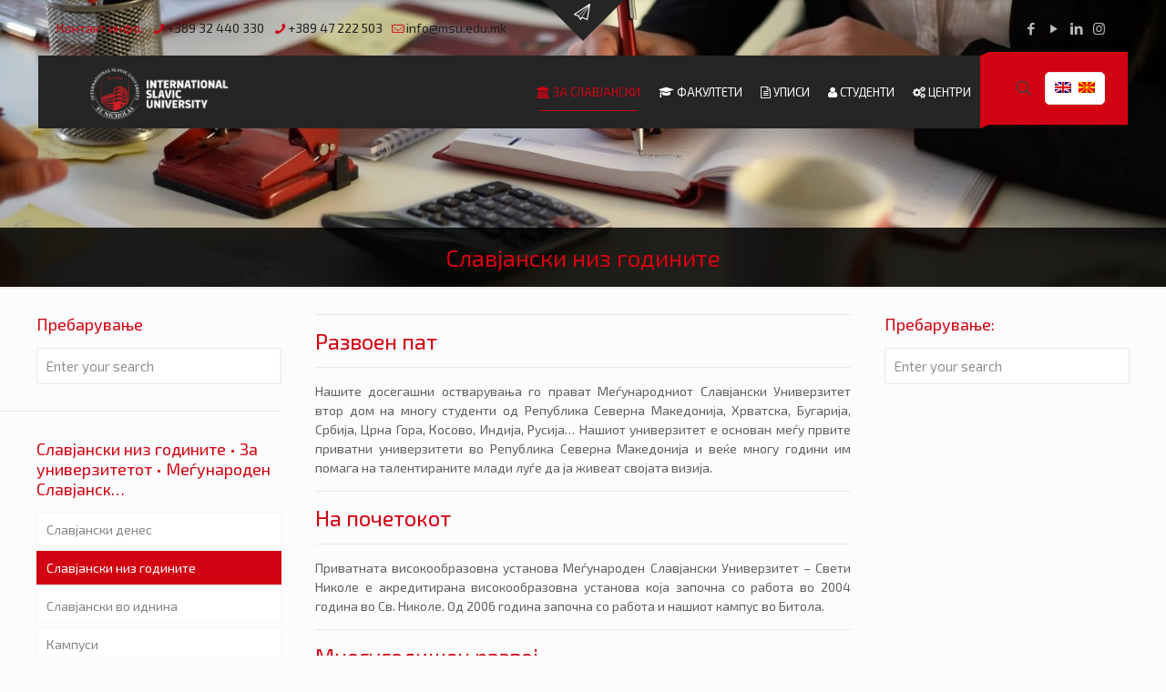

--- FILE ---
content_type: text/html; charset=UTF-8
request_url: https://msu.edu.mk/za-univerzitetot/niz-godinite/
body_size: 39943
content:
<!DOCTYPE html>
<html lang="mk-MK" class="no-js " itemscope itemtype="https://schema.org/WebPage" >

<head>

<meta charset="UTF-8" />
<script>!function(e,c){e[c]=e[c]+(e[c]&&" ")+"quform-js"}(document.documentElement,"className");</script><meta name='robots' content='index, follow, max-image-preview:large, max-snippet:-1, max-video-preview:-1' />
	<style>img:is([sizes="auto" i], [sizes^="auto," i]) { contain-intrinsic-size: 3000px 1500px }</style>
	<link rel="alternate" hreflang="en" href="https://msu.edu.mk/za-univerzitetot/niz-godinite/?lang=en" />
<link rel="alternate" hreflang="mk" href="https://msu.edu.mk/za-univerzitetot/niz-godinite/" />
<link rel="alternate" hreflang="x-default" href="https://msu.edu.mk/za-univerzitetot/niz-godinite/" />
<script>
  (function(i,s,o,g,r,a,m){i['GoogleAnalyticsObject']=r;i[r]=i[r]||function(){
  (i[r].q=i[r].q||[]).push(arguments)},i[r].l=1*new Date();a=s.createElement(o),
  m=s.getElementsByTagName(o)[0];a.async=1;a.src=g;m.parentNode.insertBefore(a,m)
  })(window,document,'script','https://www.google-analytics.com/analytics.js','ga');

  ga('create', 'UA-44617919-1', 'auto');
  ga('send', 'pageview');

</script><meta name="format-detection" content="telephone=no">
<meta name="viewport" content="width=device-width, initial-scale=1, maximum-scale=1" />
<link rel="shortcut icon" href="https://msu.edu.mk/web/msu2016/wp-content/uploads/favicon.ico" type="image/x-icon" />
<meta name="theme-color" content="#ffffff" media="(prefers-color-scheme: light)">
<meta name="theme-color" content="#ffffff" media="(prefers-color-scheme: dark)">

	<!-- This site is optimized with the Yoast SEO Premium plugin v20.1 (Yoast SEO v25.7) - https://yoast.com/wordpress/plugins/seo/ -->
	<title>Славјански низ годините • За универзитетот • Меѓународен Славјанск...</title>
	<meta name="description" content="Досегашните остварувања низ годините го прават Меѓународниот Славјански Универзитет „Гаврило Романович Державин“ втор дом на многу студенти од Македонија..." />
	<link rel="canonical" href="https://msu.edu.mk/za-univerzitetot/niz-godinite/" />
	<meta property="og:locale" content="mk_MK" />
	<meta property="og:type" content="article" />
	<meta property="og:title" content="Славјански низ годините" />
	<meta property="og:description" content="Досегашните остварувања низ годините го прават Меѓународниот Славјански Универзитет „Гаврило Романович Державин“ втор дом на многу студенти од Македонија..." />
	<meta property="og:url" content="https://msu.edu.mk/za-univerzitetot/niz-godinite/" />
	<meta property="og:site_name" content="Меѓународен Славјански Универзитет" />
	<meta property="article:modified_time" content="2024-03-19T19:51:41+00:00" />
	<meta property="og:image" content="https://msu.edu.mk/web/msu2016/wp-content/uploads/DSC_9592-Large-2-e1521371961373.jpg" />
	<meta property="og:image:width" content="1616" />
	<meta property="og:image:height" content="736" />
	<meta property="og:image:type" content="image/jpeg" />
	<meta name="twitter:card" content="summary_large_image" />
	<meta name="twitter:label1" content="Est. reading time" />
	<meta name="twitter:data1" content="2 minutes" />
	<script type="application/ld+json" class="yoast-schema-graph">{"@context":"https://schema.org","@graph":[{"@type":"WebPage","@id":"https://msu.edu.mk/za-univerzitetot/niz-godinite/","url":"https://msu.edu.mk/za-univerzitetot/niz-godinite/","name":"Славјански низ годините • За универзитетот • Меѓународен Славјанск...","isPartOf":{"@id":"https://msu.edu.mk/#website"},"primaryImageOfPage":{"@id":"https://msu.edu.mk/za-univerzitetot/niz-godinite/#primaryimage"},"image":{"@id":"https://msu.edu.mk/za-univerzitetot/niz-godinite/#primaryimage"},"thumbnailUrl":"https://msu.edu.mk/web/msu2016/wp-content/uploads/DSC_9592-Large-2-e1521371961373.jpg","datePublished":"2016-06-21T21:13:58+00:00","dateModified":"2024-03-19T19:51:41+00:00","description":"Досегашните остварувања низ годините го прават Меѓународниот Славјански Универзитет „Гаврило Романович Державин“ втор дом на многу студенти од Македонија...","breadcrumb":{"@id":"https://msu.edu.mk/za-univerzitetot/niz-godinite/#breadcrumb"},"inLanguage":"mk-MK","potentialAction":[{"@type":"ReadAction","target":["https://msu.edu.mk/za-univerzitetot/niz-godinite/"]}]},{"@type":"ImageObject","inLanguage":"mk-MK","@id":"https://msu.edu.mk/za-univerzitetot/niz-godinite/#primaryimage","url":"https://msu.edu.mk/web/msu2016/wp-content/uploads/DSC_9592-Large-2-e1521371961373.jpg","contentUrl":"https://msu.edu.mk/web/msu2016/wp-content/uploads/DSC_9592-Large-2-e1521371961373.jpg","width":1616,"height":736},{"@type":"BreadcrumbList","@id":"https://msu.edu.mk/za-univerzitetot/niz-godinite/#breadcrumb","itemListElement":[{"@type":"ListItem","position":1,"name":"Home","item":"https://msu.edu.mk/"},{"@type":"ListItem","position":2,"name":"За Универзитетот","item":"https://msu.edu.mk/za-univerzitetot/"},{"@type":"ListItem","position":3,"name":"Славјански низ годините"}]},{"@type":"WebSite","@id":"https://msu.edu.mk/#website","url":"https://msu.edu.mk/","name":"Меѓународен Славјански Универзитет","description":"Во Свети Николе и Битола.","potentialAction":[{"@type":"SearchAction","target":{"@type":"EntryPoint","urlTemplate":"https://msu.edu.mk/?s={search_term_string}"},"query-input":{"@type":"PropertyValueSpecification","valueRequired":true,"valueName":"search_term_string"}}],"inLanguage":"mk-MK"}]}</script>
	<!-- / Yoast SEO Premium plugin. -->


<link rel='dns-prefetch' href='//fonts.googleapis.com' />
<link rel='dns-prefetch' href='//www.googletagmanager.com' />
<link rel="alternate" type="application/rss+xml" title="Меѓународен Славјански Универзитет &raquo; Фид" href="https://msu.edu.mk/feed/" />
<link rel="alternate" type="application/rss+xml" title="Меѓународен Славјански Универзитет &raquo; фидови за коментари" href="https://msu.edu.mk/comments/feed/" />
<link rel="alternate" type="text/calendar" title="Меѓународен Славјански Универзитет &raquo; iCal Feed" href="https://msu.edu.mk/nastani/?ical=1" />
<script type="text/javascript">
/* <![CDATA[ */
window._wpemojiSettings = {"baseUrl":"https:\/\/s.w.org\/images\/core\/emoji\/16.0.1\/72x72\/","ext":".png","svgUrl":"https:\/\/s.w.org\/images\/core\/emoji\/16.0.1\/svg\/","svgExt":".svg","source":{"concatemoji":"https:\/\/msu.edu.mk\/web\/msu2016\/wp-includes\/js\/wp-emoji-release.min.js?ver=6.8.3"}};
/*! This file is auto-generated */
!function(s,n){var o,i,e;function c(e){try{var t={supportTests:e,timestamp:(new Date).valueOf()};sessionStorage.setItem(o,JSON.stringify(t))}catch(e){}}function p(e,t,n){e.clearRect(0,0,e.canvas.width,e.canvas.height),e.fillText(t,0,0);var t=new Uint32Array(e.getImageData(0,0,e.canvas.width,e.canvas.height).data),a=(e.clearRect(0,0,e.canvas.width,e.canvas.height),e.fillText(n,0,0),new Uint32Array(e.getImageData(0,0,e.canvas.width,e.canvas.height).data));return t.every(function(e,t){return e===a[t]})}function u(e,t){e.clearRect(0,0,e.canvas.width,e.canvas.height),e.fillText(t,0,0);for(var n=e.getImageData(16,16,1,1),a=0;a<n.data.length;a++)if(0!==n.data[a])return!1;return!0}function f(e,t,n,a){switch(t){case"flag":return n(e,"\ud83c\udff3\ufe0f\u200d\u26a7\ufe0f","\ud83c\udff3\ufe0f\u200b\u26a7\ufe0f")?!1:!n(e,"\ud83c\udde8\ud83c\uddf6","\ud83c\udde8\u200b\ud83c\uddf6")&&!n(e,"\ud83c\udff4\udb40\udc67\udb40\udc62\udb40\udc65\udb40\udc6e\udb40\udc67\udb40\udc7f","\ud83c\udff4\u200b\udb40\udc67\u200b\udb40\udc62\u200b\udb40\udc65\u200b\udb40\udc6e\u200b\udb40\udc67\u200b\udb40\udc7f");case"emoji":return!a(e,"\ud83e\udedf")}return!1}function g(e,t,n,a){var r="undefined"!=typeof WorkerGlobalScope&&self instanceof WorkerGlobalScope?new OffscreenCanvas(300,150):s.createElement("canvas"),o=r.getContext("2d",{willReadFrequently:!0}),i=(o.textBaseline="top",o.font="600 32px Arial",{});return e.forEach(function(e){i[e]=t(o,e,n,a)}),i}function t(e){var t=s.createElement("script");t.src=e,t.defer=!0,s.head.appendChild(t)}"undefined"!=typeof Promise&&(o="wpEmojiSettingsSupports",i=["flag","emoji"],n.supports={everything:!0,everythingExceptFlag:!0},e=new Promise(function(e){s.addEventListener("DOMContentLoaded",e,{once:!0})}),new Promise(function(t){var n=function(){try{var e=JSON.parse(sessionStorage.getItem(o));if("object"==typeof e&&"number"==typeof e.timestamp&&(new Date).valueOf()<e.timestamp+604800&&"object"==typeof e.supportTests)return e.supportTests}catch(e){}return null}();if(!n){if("undefined"!=typeof Worker&&"undefined"!=typeof OffscreenCanvas&&"undefined"!=typeof URL&&URL.createObjectURL&&"undefined"!=typeof Blob)try{var e="postMessage("+g.toString()+"("+[JSON.stringify(i),f.toString(),p.toString(),u.toString()].join(",")+"));",a=new Blob([e],{type:"text/javascript"}),r=new Worker(URL.createObjectURL(a),{name:"wpTestEmojiSupports"});return void(r.onmessage=function(e){c(n=e.data),r.terminate(),t(n)})}catch(e){}c(n=g(i,f,p,u))}t(n)}).then(function(e){for(var t in e)n.supports[t]=e[t],n.supports.everything=n.supports.everything&&n.supports[t],"flag"!==t&&(n.supports.everythingExceptFlag=n.supports.everythingExceptFlag&&n.supports[t]);n.supports.everythingExceptFlag=n.supports.everythingExceptFlag&&!n.supports.flag,n.DOMReady=!1,n.readyCallback=function(){n.DOMReady=!0}}).then(function(){return e}).then(function(){var e;n.supports.everything||(n.readyCallback(),(e=n.source||{}).concatemoji?t(e.concatemoji):e.wpemoji&&e.twemoji&&(t(e.twemoji),t(e.wpemoji)))}))}((window,document),window._wpemojiSettings);
/* ]]> */
</script>
<style id='wp-emoji-styles-inline-css' type='text/css'>

	img.wp-smiley, img.emoji {
		display: inline !important;
		border: none !important;
		box-shadow: none !important;
		height: 1em !important;
		width: 1em !important;
		margin: 0 0.07em !important;
		vertical-align: -0.1em !important;
		background: none !important;
		padding: 0 !important;
	}
</style>
<link rel='stylesheet' id='wp-block-library-css' href='https://msu.edu.mk/web/msu2016/wp-includes/css/dist/block-library/style.min.css?ver=6.8.3' type='text/css' media='all' />
<style id='classic-theme-styles-inline-css' type='text/css'>
/*! This file is auto-generated */
.wp-block-button__link{color:#fff;background-color:#32373c;border-radius:9999px;box-shadow:none;text-decoration:none;padding:calc(.667em + 2px) calc(1.333em + 2px);font-size:1.125em}.wp-block-file__button{background:#32373c;color:#fff;text-decoration:none}
</style>
<link data-minify="1" rel='stylesheet' id='ife-facebook-events-block-style2-css' href='https://msu.edu.mk/web/msu2016/wp-content/cache/min/1/web/msu2016/wp-content/plugins/import-facebook-events/assets/css/grid-style2.css?ver=1763473148' type='text/css' media='all' />
<style id='global-styles-inline-css' type='text/css'>
:root{--wp--preset--aspect-ratio--square: 1;--wp--preset--aspect-ratio--4-3: 4/3;--wp--preset--aspect-ratio--3-4: 3/4;--wp--preset--aspect-ratio--3-2: 3/2;--wp--preset--aspect-ratio--2-3: 2/3;--wp--preset--aspect-ratio--16-9: 16/9;--wp--preset--aspect-ratio--9-16: 9/16;--wp--preset--color--black: #000000;--wp--preset--color--cyan-bluish-gray: #abb8c3;--wp--preset--color--white: #ffffff;--wp--preset--color--pale-pink: #f78da7;--wp--preset--color--vivid-red: #cf2e2e;--wp--preset--color--luminous-vivid-orange: #ff6900;--wp--preset--color--luminous-vivid-amber: #fcb900;--wp--preset--color--light-green-cyan: #7bdcb5;--wp--preset--color--vivid-green-cyan: #00d084;--wp--preset--color--pale-cyan-blue: #8ed1fc;--wp--preset--color--vivid-cyan-blue: #0693e3;--wp--preset--color--vivid-purple: #9b51e0;--wp--preset--gradient--vivid-cyan-blue-to-vivid-purple: linear-gradient(135deg,rgba(6,147,227,1) 0%,rgb(155,81,224) 100%);--wp--preset--gradient--light-green-cyan-to-vivid-green-cyan: linear-gradient(135deg,rgb(122,220,180) 0%,rgb(0,208,130) 100%);--wp--preset--gradient--luminous-vivid-amber-to-luminous-vivid-orange: linear-gradient(135deg,rgba(252,185,0,1) 0%,rgba(255,105,0,1) 100%);--wp--preset--gradient--luminous-vivid-orange-to-vivid-red: linear-gradient(135deg,rgba(255,105,0,1) 0%,rgb(207,46,46) 100%);--wp--preset--gradient--very-light-gray-to-cyan-bluish-gray: linear-gradient(135deg,rgb(238,238,238) 0%,rgb(169,184,195) 100%);--wp--preset--gradient--cool-to-warm-spectrum: linear-gradient(135deg,rgb(74,234,220) 0%,rgb(151,120,209) 20%,rgb(207,42,186) 40%,rgb(238,44,130) 60%,rgb(251,105,98) 80%,rgb(254,248,76) 100%);--wp--preset--gradient--blush-light-purple: linear-gradient(135deg,rgb(255,206,236) 0%,rgb(152,150,240) 100%);--wp--preset--gradient--blush-bordeaux: linear-gradient(135deg,rgb(254,205,165) 0%,rgb(254,45,45) 50%,rgb(107,0,62) 100%);--wp--preset--gradient--luminous-dusk: linear-gradient(135deg,rgb(255,203,112) 0%,rgb(199,81,192) 50%,rgb(65,88,208) 100%);--wp--preset--gradient--pale-ocean: linear-gradient(135deg,rgb(255,245,203) 0%,rgb(182,227,212) 50%,rgb(51,167,181) 100%);--wp--preset--gradient--electric-grass: linear-gradient(135deg,rgb(202,248,128) 0%,rgb(113,206,126) 100%);--wp--preset--gradient--midnight: linear-gradient(135deg,rgb(2,3,129) 0%,rgb(40,116,252) 100%);--wp--preset--font-size--small: 13px;--wp--preset--font-size--medium: 20px;--wp--preset--font-size--large: 36px;--wp--preset--font-size--x-large: 42px;--wp--preset--spacing--20: 0.44rem;--wp--preset--spacing--30: 0.67rem;--wp--preset--spacing--40: 1rem;--wp--preset--spacing--50: 1.5rem;--wp--preset--spacing--60: 2.25rem;--wp--preset--spacing--70: 3.38rem;--wp--preset--spacing--80: 5.06rem;--wp--preset--shadow--natural: 6px 6px 9px rgba(0, 0, 0, 0.2);--wp--preset--shadow--deep: 12px 12px 50px rgba(0, 0, 0, 0.4);--wp--preset--shadow--sharp: 6px 6px 0px rgba(0, 0, 0, 0.2);--wp--preset--shadow--outlined: 6px 6px 0px -3px rgba(255, 255, 255, 1), 6px 6px rgba(0, 0, 0, 1);--wp--preset--shadow--crisp: 6px 6px 0px rgba(0, 0, 0, 1);}:where(.is-layout-flex){gap: 0.5em;}:where(.is-layout-grid){gap: 0.5em;}body .is-layout-flex{display: flex;}.is-layout-flex{flex-wrap: wrap;align-items: center;}.is-layout-flex > :is(*, div){margin: 0;}body .is-layout-grid{display: grid;}.is-layout-grid > :is(*, div){margin: 0;}:where(.wp-block-columns.is-layout-flex){gap: 2em;}:where(.wp-block-columns.is-layout-grid){gap: 2em;}:where(.wp-block-post-template.is-layout-flex){gap: 1.25em;}:where(.wp-block-post-template.is-layout-grid){gap: 1.25em;}.has-black-color{color: var(--wp--preset--color--black) !important;}.has-cyan-bluish-gray-color{color: var(--wp--preset--color--cyan-bluish-gray) !important;}.has-white-color{color: var(--wp--preset--color--white) !important;}.has-pale-pink-color{color: var(--wp--preset--color--pale-pink) !important;}.has-vivid-red-color{color: var(--wp--preset--color--vivid-red) !important;}.has-luminous-vivid-orange-color{color: var(--wp--preset--color--luminous-vivid-orange) !important;}.has-luminous-vivid-amber-color{color: var(--wp--preset--color--luminous-vivid-amber) !important;}.has-light-green-cyan-color{color: var(--wp--preset--color--light-green-cyan) !important;}.has-vivid-green-cyan-color{color: var(--wp--preset--color--vivid-green-cyan) !important;}.has-pale-cyan-blue-color{color: var(--wp--preset--color--pale-cyan-blue) !important;}.has-vivid-cyan-blue-color{color: var(--wp--preset--color--vivid-cyan-blue) !important;}.has-vivid-purple-color{color: var(--wp--preset--color--vivid-purple) !important;}.has-black-background-color{background-color: var(--wp--preset--color--black) !important;}.has-cyan-bluish-gray-background-color{background-color: var(--wp--preset--color--cyan-bluish-gray) !important;}.has-white-background-color{background-color: var(--wp--preset--color--white) !important;}.has-pale-pink-background-color{background-color: var(--wp--preset--color--pale-pink) !important;}.has-vivid-red-background-color{background-color: var(--wp--preset--color--vivid-red) !important;}.has-luminous-vivid-orange-background-color{background-color: var(--wp--preset--color--luminous-vivid-orange) !important;}.has-luminous-vivid-amber-background-color{background-color: var(--wp--preset--color--luminous-vivid-amber) !important;}.has-light-green-cyan-background-color{background-color: var(--wp--preset--color--light-green-cyan) !important;}.has-vivid-green-cyan-background-color{background-color: var(--wp--preset--color--vivid-green-cyan) !important;}.has-pale-cyan-blue-background-color{background-color: var(--wp--preset--color--pale-cyan-blue) !important;}.has-vivid-cyan-blue-background-color{background-color: var(--wp--preset--color--vivid-cyan-blue) !important;}.has-vivid-purple-background-color{background-color: var(--wp--preset--color--vivid-purple) !important;}.has-black-border-color{border-color: var(--wp--preset--color--black) !important;}.has-cyan-bluish-gray-border-color{border-color: var(--wp--preset--color--cyan-bluish-gray) !important;}.has-white-border-color{border-color: var(--wp--preset--color--white) !important;}.has-pale-pink-border-color{border-color: var(--wp--preset--color--pale-pink) !important;}.has-vivid-red-border-color{border-color: var(--wp--preset--color--vivid-red) !important;}.has-luminous-vivid-orange-border-color{border-color: var(--wp--preset--color--luminous-vivid-orange) !important;}.has-luminous-vivid-amber-border-color{border-color: var(--wp--preset--color--luminous-vivid-amber) !important;}.has-light-green-cyan-border-color{border-color: var(--wp--preset--color--light-green-cyan) !important;}.has-vivid-green-cyan-border-color{border-color: var(--wp--preset--color--vivid-green-cyan) !important;}.has-pale-cyan-blue-border-color{border-color: var(--wp--preset--color--pale-cyan-blue) !important;}.has-vivid-cyan-blue-border-color{border-color: var(--wp--preset--color--vivid-cyan-blue) !important;}.has-vivid-purple-border-color{border-color: var(--wp--preset--color--vivid-purple) !important;}.has-vivid-cyan-blue-to-vivid-purple-gradient-background{background: var(--wp--preset--gradient--vivid-cyan-blue-to-vivid-purple) !important;}.has-light-green-cyan-to-vivid-green-cyan-gradient-background{background: var(--wp--preset--gradient--light-green-cyan-to-vivid-green-cyan) !important;}.has-luminous-vivid-amber-to-luminous-vivid-orange-gradient-background{background: var(--wp--preset--gradient--luminous-vivid-amber-to-luminous-vivid-orange) !important;}.has-luminous-vivid-orange-to-vivid-red-gradient-background{background: var(--wp--preset--gradient--luminous-vivid-orange-to-vivid-red) !important;}.has-very-light-gray-to-cyan-bluish-gray-gradient-background{background: var(--wp--preset--gradient--very-light-gray-to-cyan-bluish-gray) !important;}.has-cool-to-warm-spectrum-gradient-background{background: var(--wp--preset--gradient--cool-to-warm-spectrum) !important;}.has-blush-light-purple-gradient-background{background: var(--wp--preset--gradient--blush-light-purple) !important;}.has-blush-bordeaux-gradient-background{background: var(--wp--preset--gradient--blush-bordeaux) !important;}.has-luminous-dusk-gradient-background{background: var(--wp--preset--gradient--luminous-dusk) !important;}.has-pale-ocean-gradient-background{background: var(--wp--preset--gradient--pale-ocean) !important;}.has-electric-grass-gradient-background{background: var(--wp--preset--gradient--electric-grass) !important;}.has-midnight-gradient-background{background: var(--wp--preset--gradient--midnight) !important;}.has-small-font-size{font-size: var(--wp--preset--font-size--small) !important;}.has-medium-font-size{font-size: var(--wp--preset--font-size--medium) !important;}.has-large-font-size{font-size: var(--wp--preset--font-size--large) !important;}.has-x-large-font-size{font-size: var(--wp--preset--font-size--x-large) !important;}
:where(.wp-block-post-template.is-layout-flex){gap: 1.25em;}:where(.wp-block-post-template.is-layout-grid){gap: 1.25em;}
:where(.wp-block-columns.is-layout-flex){gap: 2em;}:where(.wp-block-columns.is-layout-grid){gap: 2em;}
:root :where(.wp-block-pullquote){font-size: 1.5em;line-height: 1.6;}
</style>
<link data-minify="1" rel='stylesheet' id='font-awesome-css' href='https://msu.edu.mk/web/msu2016/wp-content/cache/min/1/web/msu2016/wp-content/plugins/elementor/assets/lib/font-awesome/css/font-awesome.min.css?ver=1763473148' type='text/css' media='all' />
<link data-minify="1" rel='stylesheet' id='import-facebook-events-front-css' href='https://msu.edu.mk/web/msu2016/wp-content/cache/min/1/web/msu2016/wp-content/plugins/import-facebook-events/assets/css/import-facebook-events.css?ver=1763473148' type='text/css' media='all' />
<link data-minify="1" rel='stylesheet' id='import-facebook-events-front-style2-css' href='https://msu.edu.mk/web/msu2016/wp-content/cache/min/1/web/msu2016/wp-content/plugins/import-facebook-events/assets/css/grid-style2.css?ver=1763473148' type='text/css' media='all' />
<link data-minify="1" rel='stylesheet' id='tribe-events-v2-single-skeleton-css' href='https://msu.edu.mk/web/msu2016/wp-content/cache/min/1/web/msu2016/wp-content/plugins/the-events-calendar/build/css/tribe-events-single-skeleton.css?ver=1763473148' type='text/css' media='all' />
<link data-minify="1" rel='stylesheet' id='tribe-events-v2-single-skeleton-full-css' href='https://msu.edu.mk/web/msu2016/wp-content/cache/min/1/web/msu2016/wp-content/plugins/the-events-calendar/build/css/tribe-events-single-full.css?ver=1763473148' type='text/css' media='all' />
<link data-minify="1" rel='stylesheet' id='tec-events-elementor-widgets-base-styles-css' href='https://msu.edu.mk/web/msu2016/wp-content/cache/min/1/web/msu2016/wp-content/plugins/the-events-calendar/build/css/integrations/plugins/elementor/widgets/widget-base.css?ver=1763473148' type='text/css' media='all' />
<link rel='stylesheet' id='wpml-legacy-horizontal-list-0-css' href='https://msu.edu.mk/web/msu2016/wp-content/plugins/sitepress-multilingual-cms/templates/language-switchers/legacy-list-horizontal/style.min.css?ver=1' type='text/css' media='all' />
<style id='wpml-legacy-horizontal-list-0-inline-css' type='text/css'>
.wpml-ls-statics-footer a, .wpml-ls-statics-footer .wpml-ls-sub-menu a, .wpml-ls-statics-footer .wpml-ls-sub-menu a:link, .wpml-ls-statics-footer li:not(.wpml-ls-current-language) .wpml-ls-link, .wpml-ls-statics-footer li:not(.wpml-ls-current-language) .wpml-ls-link:link {color:#444444;background-color:#ffffff;}.wpml-ls-statics-footer .wpml-ls-sub-menu a:hover,.wpml-ls-statics-footer .wpml-ls-sub-menu a:focus, .wpml-ls-statics-footer .wpml-ls-sub-menu a:link:hover, .wpml-ls-statics-footer .wpml-ls-sub-menu a:link:focus {color:#000000;background-color:#eeeeee;}.wpml-ls-statics-footer .wpml-ls-current-language > a {color:#444444;background-color:#ffffff;}.wpml-ls-statics-footer .wpml-ls-current-language:hover>a, .wpml-ls-statics-footer .wpml-ls-current-language>a:focus {color:#000000;background-color:#eeeeee;}
</style>
<link data-minify="1" rel='stylesheet' id='quform-css' href='https://msu.edu.mk/web/msu2016/wp-content/cache/min/1/web/msu2016/wp-content/plugins/quform/cache/quform.css?ver=1763473148' type='text/css' media='all' />
<link data-minify="1" rel='stylesheet' id='mfn-be-css' href='https://msu.edu.mk/web/msu2016/wp-content/cache/min/1/web/msu2016/wp-content/themes/msu/css/be.css?ver=1763473148' type='text/css' media='all' />
<link rel='stylesheet' id='mfn-animations-css' href='https://msu.edu.mk/web/msu2016/wp-content/themes/msu/assets/animations/animations.min.css?ver=28.1.5' type='text/css' media='all' />
<link data-minify="1" rel='stylesheet' id='mfn-font-awesome-css' href='https://msu.edu.mk/web/msu2016/wp-content/cache/min/1/web/msu2016/wp-content/themes/msu/fonts/fontawesome/fontawesome.css?ver=1763473148' type='text/css' media='all' />
<link data-minify="1" rel='stylesheet' id='mfn-responsive-css' href='https://msu.edu.mk/web/msu2016/wp-content/cache/min/1/web/msu2016/wp-content/themes/msu/css/responsive.css?ver=1763473148' type='text/css' media='all' />
<link rel='stylesheet' id='mfn-fonts-css' href='https://fonts.googleapis.com/css?family=Exo+2%3A1%2C400%2C700&#038;display=swap&#038;ver=6.8.3' type='text/css' media='all' />
<link data-minify="1" rel='stylesheet' id='ekit-widget-styles-css' href='https://msu.edu.mk/web/msu2016/wp-content/cache/min/1/web/msu2016/wp-content/plugins/elementskit-lite/widgets/init/assets/css/widget-styles.css?ver=1763473148' type='text/css' media='all' />
<link data-minify="1" rel='stylesheet' id='ekit-responsive-css' href='https://msu.edu.mk/web/msu2016/wp-content/cache/min/1/web/msu2016/wp-content/plugins/elementskit-lite/widgets/init/assets/css/responsive.css?ver=1763473148' type='text/css' media='all' />
<style id='mfn-dynamic-inline-css' type='text/css'>
body:not(.template-slider) #Header_wrapper{background-image:url(https://msu.edu.mk/web/msu2016/wp-content/uploads/DSC_9592-Large-2-e1521371961373.jpg)}#Footer{background-image:url(https://msu.edu.mk/web/msu2016/wp-content/uploads/SuperMix_09_-04_0b39e2fd374e082651accf33b186ea04.png);background-repeat:no-repeat;background-position:center top}
html{background-color:#FCFCFC}#Wrapper,#Content,.mfn-popup .mfn-popup-content,.mfn-off-canvas-sidebar .mfn-off-canvas-content-wrapper,.mfn-cart-holder,.mfn-header-login,#Top_bar .search_wrapper,#Top_bar .top_bar_right .mfn-live-search-box,.column_livesearch .mfn-live-search-wrapper,.column_livesearch .mfn-live-search-box{background-color:#FCFCFC}.layout-boxed.mfn-bebuilder-header.mfn-ui #Wrapper .mfn-only-sample-content{background-color:#FCFCFC}body:not(.template-slider) #Header{min-height:250px}body.header-below:not(.template-slider) #Header{padding-top:250px}#Subheader{padding:20px 0}.has-search-overlay.search-overlay-opened #search-overlay{background-color:rgba(0,0,0,0.6)}.elementor-page.elementor-default #Content .the_content .section_wrapper{max-width:100%}.elementor-page.elementor-default #Content .section.the_content{width:100%}.elementor-page.elementor-default #Content .section_wrapper .the_content_wrapper{margin-left:0;margin-right:0;width:100%}body,span.date_label,.timeline_items li h3 span,input[type="date"],input[type="text"],input[type="password"],input[type="tel"],input[type="email"],input[type="url"],textarea,select,.offer_li .title h3,.mfn-menu-item-megamenu{font-family:"Exo 2",-apple-system,BlinkMacSystemFont,"Segoe UI",Roboto,Oxygen-Sans,Ubuntu,Cantarell,"Helvetica Neue",sans-serif}.lead,.big{font-family:"Exo 2",-apple-system,BlinkMacSystemFont,"Segoe UI",Roboto,Oxygen-Sans,Ubuntu,Cantarell,"Helvetica Neue",sans-serif}#menu > ul > li > a,#overlay-menu ul li a{font-family:"Exo 2",-apple-system,BlinkMacSystemFont,"Segoe UI",Roboto,Oxygen-Sans,Ubuntu,Cantarell,"Helvetica Neue",sans-serif}#Subheader .title{font-family:"Exo 2",-apple-system,BlinkMacSystemFont,"Segoe UI",Roboto,Oxygen-Sans,Ubuntu,Cantarell,"Helvetica Neue",sans-serif}h1,h2,h3,h4,.text-logo #logo{font-family:"Exo 2",-apple-system,BlinkMacSystemFont,"Segoe UI",Roboto,Oxygen-Sans,Ubuntu,Cantarell,"Helvetica Neue",sans-serif}h5,h6{font-family:"Exo 2",-apple-system,BlinkMacSystemFont,"Segoe UI",Roboto,Oxygen-Sans,Ubuntu,Cantarell,"Helvetica Neue",sans-serif}blockquote{font-family:"Exo 2",-apple-system,BlinkMacSystemFont,"Segoe UI",Roboto,Oxygen-Sans,Ubuntu,Cantarell,"Helvetica Neue",sans-serif}.chart_box .chart .num,.counter .desc_wrapper .number-wrapper,.how_it_works .image .number,.pricing-box .plan-header .price,.quick_fact .number-wrapper,.woocommerce .product div.entry-summary .price{font-family:"Exo 2",-apple-system,BlinkMacSystemFont,"Segoe UI",Roboto,Oxygen-Sans,Ubuntu,Cantarell,"Helvetica Neue",sans-serif}body,.mfn-menu-item-megamenu{font-size:14px;line-height:21px;font-weight:400;letter-spacing:0px}.lead,.big{font-size:17px;line-height:30px;font-weight:400;letter-spacing:0px}#menu > ul > li > a,#overlay-menu ul li a{font-size:13px;font-weight:400;letter-spacing:0px}#overlay-menu ul li a{line-height:19.5px}#Subheader .title{font-size:26px;line-height:25px;font-weight:400;letter-spacing:0px}h1,.text-logo #logo{font-size:28px;line-height:25px;font-weight:300;letter-spacing:0px}h2{font-size:26px;line-height:30px;font-weight:300;letter-spacing:0px}h3,.woocommerce ul.products li.product h3,.woocommerce #customer_login h2{font-size:24px;line-height:27px;font-weight:300;letter-spacing:0px}h4,.woocommerce .woocommerce-order-details__title,.woocommerce .wc-bacs-bank-details-heading,.woocommerce .woocommerce-customer-details h2{font-size:18px;line-height:25px;font-weight:300;letter-spacing:0px}h5{font-size:16px;line-height:19px;font-weight:700;letter-spacing:0px}h6{font-size:14px;line-height:19px;font-weight:400;letter-spacing:0px}#Intro .intro-title{font-size:70px;line-height:70px;font-weight:400;letter-spacing:0px}@media only screen and (min-width:768px) and (max-width:959px){body,.mfn-menu-item-megamenu{font-size:14px;line-height:21px;font-weight:400;letter-spacing:0px}.lead,.big{font-size:17px;line-height:30px;font-weight:400;letter-spacing:0px}#menu > ul > li > a,#overlay-menu ul li a{font-size:13px;font-weight:400;letter-spacing:0px}#overlay-menu ul li a{line-height:19.5px}#Subheader .title{font-size:26px;line-height:25px;font-weight:400;letter-spacing:0px}h1,.text-logo #logo{font-size:28px;line-height:25px;font-weight:300;letter-spacing:0px}h2{font-size:26px;line-height:30px;font-weight:300;letter-spacing:0px}h3,.woocommerce ul.products li.product h3,.woocommerce #customer_login h2{font-size:24px;line-height:27px;font-weight:300;letter-spacing:0px}h4,.woocommerce .woocommerce-order-details__title,.woocommerce .wc-bacs-bank-details-heading,.woocommerce .woocommerce-customer-details h2{font-size:18px;line-height:25px;font-weight:300;letter-spacing:0px}h5{font-size:16px;line-height:19px;font-weight:700;letter-spacing:0px}h6{font-size:14px;line-height:19px;font-weight:400;letter-spacing:0px}#Intro .intro-title{font-size:70px;line-height:70px;font-weight:400;letter-spacing:0px}blockquote{font-size:15px}.chart_box .chart .num{font-size:45px;line-height:45px}.counter .desc_wrapper .number-wrapper{font-size:45px;line-height:45px}.counter .desc_wrapper .title{font-size:14px;line-height:18px}.faq .question .title{font-size:14px}.fancy_heading .title{font-size:38px;line-height:38px}.offer .offer_li .desc_wrapper .title h3{font-size:32px;line-height:32px}.offer_thumb_ul li.offer_thumb_li .desc_wrapper .title h3{font-size:32px;line-height:32px}.pricing-box .plan-header h2{font-size:27px;line-height:27px}.pricing-box .plan-header .price > span{font-size:40px;line-height:40px}.pricing-box .plan-header .price sup.currency{font-size:18px;line-height:18px}.pricing-box .plan-header .price sup.period{font-size:14px;line-height:14px}.quick_fact .number-wrapper{font-size:80px;line-height:80px}.trailer_box .desc h2{font-size:27px;line-height:27px}.widget > h3{font-size:17px;line-height:20px}}@media only screen and (min-width:480px) and (max-width:767px){body,.mfn-menu-item-megamenu{font-size:14px;line-height:21px;font-weight:400;letter-spacing:0px}.lead,.big{font-size:17px;line-height:30px;font-weight:400;letter-spacing:0px}#menu > ul > li > a,#overlay-menu ul li a{font-size:13px;font-weight:400;letter-spacing:0px}#overlay-menu ul li a{line-height:19.5px}#Subheader .title{font-size:26px;line-height:25px;font-weight:400;letter-spacing:0px}h1,.text-logo #logo{font-size:28px;line-height:25px;font-weight:300;letter-spacing:0px}h2{font-size:26px;line-height:30px;font-weight:300;letter-spacing:0px}h3,.woocommerce ul.products li.product h3,.woocommerce #customer_login h2{font-size:24px;line-height:27px;font-weight:300;letter-spacing:0px}h4,.woocommerce .woocommerce-order-details__title,.woocommerce .wc-bacs-bank-details-heading,.woocommerce .woocommerce-customer-details h2{font-size:18px;line-height:25px;font-weight:300;letter-spacing:0px}h5{font-size:16px;line-height:19px;font-weight:700;letter-spacing:0px}h6{font-size:14px;line-height:19px;font-weight:400;letter-spacing:0px}#Intro .intro-title{font-size:70px;line-height:70px;font-weight:400;letter-spacing:0px}blockquote{font-size:14px}.chart_box .chart .num{font-size:40px;line-height:40px}.counter .desc_wrapper .number-wrapper{font-size:40px;line-height:40px}.counter .desc_wrapper .title{font-size:13px;line-height:16px}.faq .question .title{font-size:13px}.fancy_heading .title{font-size:34px;line-height:34px}.offer .offer_li .desc_wrapper .title h3{font-size:28px;line-height:28px}.offer_thumb_ul li.offer_thumb_li .desc_wrapper .title h3{font-size:28px;line-height:28px}.pricing-box .plan-header h2{font-size:24px;line-height:24px}.pricing-box .plan-header .price > span{font-size:34px;line-height:34px}.pricing-box .plan-header .price sup.currency{font-size:16px;line-height:16px}.pricing-box .plan-header .price sup.period{font-size:13px;line-height:13px}.quick_fact .number-wrapper{font-size:70px;line-height:70px}.trailer_box .desc h2{font-size:24px;line-height:24px}.widget > h3{font-size:16px;line-height:19px}}@media only screen and (max-width:479px){body,.mfn-menu-item-megamenu{font-size:14px;line-height:21px;font-weight:400;letter-spacing:0px}.lead,.big{font-size:17px;line-height:30px;font-weight:400;letter-spacing:0px}#menu > ul > li > a,#overlay-menu ul li a{font-size:13px;font-weight:400;letter-spacing:0px}#overlay-menu ul li a{line-height:19.5px}#Subheader .title{font-size:26px;line-height:25px;font-weight:400;letter-spacing:0px}h1,.text-logo #logo{font-size:28px;line-height:25px;font-weight:300;letter-spacing:0px}h2{font-size:26px;line-height:30px;font-weight:300;letter-spacing:0px}h3,.woocommerce ul.products li.product h3,.woocommerce #customer_login h2{font-size:24px;line-height:27px;font-weight:300;letter-spacing:0px}h4,.woocommerce .woocommerce-order-details__title,.woocommerce .wc-bacs-bank-details-heading,.woocommerce .woocommerce-customer-details h2{font-size:18px;line-height:25px;font-weight:300;letter-spacing:0px}h5{font-size:16px;line-height:19px;font-weight:700;letter-spacing:0px}h6{font-size:14px;line-height:19px;font-weight:400;letter-spacing:0px}#Intro .intro-title{font-size:70px;line-height:70px;font-weight:400;letter-spacing:0px}blockquote{font-size:13px}.chart_box .chart .num{font-size:35px;line-height:35px}.counter .desc_wrapper .number-wrapper{font-size:35px;line-height:35px}.counter .desc_wrapper .title{font-size:13px;line-height:26px}.faq .question .title{font-size:13px}.fancy_heading .title{font-size:30px;line-height:30px}.offer .offer_li .desc_wrapper .title h3{font-size:26px;line-height:26px}.offer_thumb_ul li.offer_thumb_li .desc_wrapper .title h3{font-size:26px;line-height:26px}.pricing-box .plan-header h2{font-size:21px;line-height:21px}.pricing-box .plan-header .price > span{font-size:32px;line-height:32px}.pricing-box .plan-header .price sup.currency{font-size:14px;line-height:14px}.pricing-box .plan-header .price sup.period{font-size:13px;line-height:13px}.quick_fact .number-wrapper{font-size:60px;line-height:60px}.trailer_box .desc h2{font-size:21px;line-height:21px}.widget > h3{font-size:15px;line-height:18px}}.with_aside .sidebar.columns{width:30%}.with_aside .sections_group{width:70%}.aside_both .sidebar.columns{width:25%}.aside_both .sidebar.sidebar-1{margin-left:-75%}.aside_both .sections_group{width:50%;margin-left:25%}@media only screen and (min-width:1240px){#Wrapper,.with_aside .content_wrapper{max-width:1240px}body.layout-boxed.mfn-header-scrolled .mfn-header-tmpl.mfn-sticky-layout-width{max-width:1240px;left:0;right:0;margin-left:auto;margin-right:auto}body.layout-boxed:not(.mfn-header-scrolled) .mfn-header-tmpl.mfn-header-layout-width,body.layout-boxed .mfn-header-tmpl.mfn-header-layout-width:not(.mfn-hasSticky){max-width:1240px;left:0;right:0;margin-left:auto;margin-right:auto}body.layout-boxed.mfn-bebuilder-header.mfn-ui .mfn-only-sample-content{max-width:1240px;margin-left:auto;margin-right:auto}.section_wrapper,.container{max-width:1220px}.layout-boxed.header-boxed #Top_bar.is-sticky{max-width:1240px}}@media only screen and (max-width:767px){#Wrapper{max-width:calc(100% - 67px)}.content_wrapper .section_wrapper,.container,.four.columns .widget-area{max-width:550px !important;padding-left:33px;padding-right:33px}}body{--mfn-button-font-family:inherit;--mfn-button-font-size:14px;--mfn-button-font-weight:400;--mfn-button-font-style:inherit;--mfn-button-letter-spacing:0px;--mfn-button-padding:16px 20px 16px 20px;--mfn-button-border-width:0;--mfn-button-border-radius:;--mfn-button-gap:10px;--mfn-button-transition:0.2s;--mfn-button-color:#747474;--mfn-button-color-hover:#747474;--mfn-button-bg:#f7f7f7;--mfn-button-bg-hover:#eaeaea;--mfn-button-border-color:transparent;--mfn-button-border-color-hover:transparent;--mfn-button-icon-color:#747474;--mfn-button-icon-color-hover:#747474;--mfn-button-box-shadow:unset;--mfn-button-theme-color:#ffffff;--mfn-button-theme-color-hover:#ffffff;--mfn-button-theme-bg:#d30212;--mfn-button-theme-bg-hover:#c60005;--mfn-button-theme-border-color:transparent;--mfn-button-theme-border-color-hover:transparent;--mfn-button-theme-icon-color:#ffffff;--mfn-button-theme-icon-color-hover:#ffffff;--mfn-button-theme-box-shadow:unset;--mfn-button-shop-color:#ffffff;--mfn-button-shop-color-hover:#ffffff;--mfn-button-shop-bg:#d30212;--mfn-button-shop-bg-hover:#c60005;--mfn-button-shop-border-color:transparent;--mfn-button-shop-border-color-hover:transparent;--mfn-button-shop-icon-color:#626262;--mfn-button-shop-icon-color-hover:#626262;--mfn-button-shop-box-shadow:unset;--mfn-button-action-color:#ffffff;--mfn-button-action-color-hover:#ffffff;--mfn-button-action-bg:#0089f7;--mfn-button-action-bg-hover:#007cea;--mfn-button-action-border-color:transparent;--mfn-button-action-border-color-hover:transparent;--mfn-button-action-icon-color:#ffffff;--mfn-button-action-icon-color-hover:#ffffff;--mfn-button-action-box-shadow:unset}@media only screen and (max-width:959px){body{}}@media only screen and (max-width:768px){body{}}.mfn-cookies,.mfn-cookies-reopen{--mfn-gdpr2-container-text-color:#626262;--mfn-gdpr2-container-strong-color:#07070a;--mfn-gdpr2-container-bg:#ffffff;--mfn-gdpr2-container-overlay:rgba(25,37,48,0.6);--mfn-gdpr2-details-box-bg:#fbfbfb;--mfn-gdpr2-details-switch-bg:#00032a;--mfn-gdpr2-details-switch-bg-active:#5acb65;--mfn-gdpr2-tabs-text-color:#07070a;--mfn-gdpr2-tabs-text-color-active:#0089f7;--mfn-gdpr2-tabs-border:rgba(8,8,14,0.1);--mfn-gdpr2-buttons-box-bg:#fbfbfb;--mfn-gdpr2-reopen-background:#ffffff;--mfn-gdpr2-reopen-color:#222222;--mfn-gdpr2-reopen-box-shadow:0 15px 30px 0 rgba(1,7,39,.13)}#Top_bar #logo,.header-fixed #Top_bar #logo,.header-plain #Top_bar #logo,.header-transparent #Top_bar #logo{height:60px;line-height:60px;padding:10px 0}.logo-overflow #Top_bar:not(.is-sticky) .logo{height:80px}#Top_bar .menu > li > a{padding:10px 0}.menu-highlight:not(.header-creative) #Top_bar .menu > li > a{margin:15px 0}.header-plain:not(.menu-highlight) #Top_bar .menu > li > a span:not(.description){line-height:80px}.header-fixed #Top_bar .menu > li > a{padding:25px 0}@media only screen and (max-width:767px){.mobile-header-mini #Top_bar #logo{height:50px!important;line-height:50px!important;margin:5px 0}}#Top_bar #logo img.svg{width:100px}.image_frame,.wp-caption{border-width:0px}.alert{border-radius:0px}#Top_bar .top_bar_right .top-bar-right-input input{width:200px}.mfn-live-search-box .mfn-live-search-list{max-height:300px}#Side_slide{right:-250px;width:250px}#Side_slide.left{left:-250px}.blog-teaser li .desc-wrapper .desc{background-position-y:-1px}.mfn-free-delivery-info{--mfn-free-delivery-bar:#d30212;--mfn-free-delivery-bg:rgba(0,0,0,0.1);--mfn-free-delivery-achieved:#d30212}#back_to_top i{color:#65666C}@media only screen and ( max-width:767px ){}@media only screen and (min-width:1240px){body:not(.header-simple) #Top_bar #menu{display:block!important}.tr-menu #Top_bar #menu{background:none!important}#Top_bar .menu > li > ul.mfn-megamenu > li{float:left}#Top_bar .menu > li > ul.mfn-megamenu > li.mfn-megamenu-cols-1{width:100%}#Top_bar .menu > li > ul.mfn-megamenu > li.mfn-megamenu-cols-2{width:50%}#Top_bar .menu > li > ul.mfn-megamenu > li.mfn-megamenu-cols-3{width:33.33%}#Top_bar .menu > li > ul.mfn-megamenu > li.mfn-megamenu-cols-4{width:25%}#Top_bar .menu > li > ul.mfn-megamenu > li.mfn-megamenu-cols-5{width:20%}#Top_bar .menu > li > ul.mfn-megamenu > li.mfn-megamenu-cols-6{width:16.66%}#Top_bar .menu > li > ul.mfn-megamenu > li > ul{display:block!important;position:inherit;left:auto;top:auto;border-width:0 1px 0 0}#Top_bar .menu > li > ul.mfn-megamenu > li:last-child > ul{border:0}#Top_bar .menu > li > ul.mfn-megamenu > li > ul li{width:auto}#Top_bar .menu > li > ul.mfn-megamenu a.mfn-megamenu-title{text-transform:uppercase;font-weight:400;background:none}#Top_bar .menu > li > ul.mfn-megamenu a .menu-arrow{display:none}.menuo-right #Top_bar .menu > li > ul.mfn-megamenu{left:0;width:98%!important;margin:0 1%;padding:20px 0}.menuo-right #Top_bar .menu > li > ul.mfn-megamenu-bg{box-sizing:border-box}#Top_bar .menu > li > ul.mfn-megamenu-bg{padding:20px 166px 20px 20px;background-repeat:no-repeat;background-position:right bottom}.rtl #Top_bar .menu > li > ul.mfn-megamenu-bg{padding-left:166px;padding-right:20px;background-position:left bottom}#Top_bar .menu > li > ul.mfn-megamenu-bg > li{background:none}#Top_bar .menu > li > ul.mfn-megamenu-bg > li a{border:none}#Top_bar .menu > li > ul.mfn-megamenu-bg > li > ul{background:none!important;-webkit-box-shadow:0 0 0 0;-moz-box-shadow:0 0 0 0;box-shadow:0 0 0 0}.mm-vertical #Top_bar .container{position:relative}.mm-vertical #Top_bar .top_bar_left{position:static}.mm-vertical #Top_bar .menu > li ul{box-shadow:0 0 0 0 transparent!important;background-image:none}.mm-vertical #Top_bar .menu > li > ul.mfn-megamenu{padding:20px 0}.mm-vertical.header-plain #Top_bar .menu > li > ul.mfn-megamenu{width:100%!important;margin:0}.mm-vertical #Top_bar .menu > li > ul.mfn-megamenu > li{display:table-cell;float:none!important;width:10%;padding:0 15px;border-right:1px solid rgba(0,0,0,0.05)}.mm-vertical #Top_bar .menu > li > ul.mfn-megamenu > li:last-child{border-right-width:0}.mm-vertical #Top_bar .menu > li > ul.mfn-megamenu > li.hide-border{border-right-width:0}.mm-vertical #Top_bar .menu > li > ul.mfn-megamenu > li a{border-bottom-width:0;padding:9px 15px;line-height:120%}.mm-vertical #Top_bar .menu > li > ul.mfn-megamenu a.mfn-megamenu-title{font-weight:700}.rtl .mm-vertical #Top_bar .menu > li > ul.mfn-megamenu > li:first-child{border-right-width:0}.rtl .mm-vertical #Top_bar .menu > li > ul.mfn-megamenu > li:last-child{border-right-width:1px}body.header-shop #Top_bar #menu{display:flex!important;background-color:transparent}.header-shop #Top_bar.is-sticky .top_bar_row_second{display:none}.header-plain:not(.menuo-right) #Header .top_bar_left{width:auto!important}.header-stack.header-center #Top_bar #menu{display:inline-block!important}.header-simple #Top_bar #menu{display:none;height:auto;width:300px;bottom:auto;top:100%;right:1px;position:absolute;margin:0}.header-simple #Header a.responsive-menu-toggle{display:block;right:10px}.header-simple #Top_bar #menu > ul{width:100%;float:left}.header-simple #Top_bar #menu ul li{width:100%;padding-bottom:0;border-right:0;position:relative}.header-simple #Top_bar #menu ul li a{padding:0 20px;margin:0;display:block;height:auto;line-height:normal;border:none}.header-simple #Top_bar #menu ul li a:not(.menu-toggle):after{display:none}.header-simple #Top_bar #menu ul li a span{border:none;line-height:44px;display:inline;padding:0}.header-simple #Top_bar #menu ul li.submenu .menu-toggle{display:block;position:absolute;right:0;top:0;width:44px;height:44px;line-height:44px;font-size:30px;font-weight:300;text-align:center;cursor:pointer;color:#444;opacity:0.33;transform:unset}.header-simple #Top_bar #menu ul li.submenu .menu-toggle:after{content:"+";position:static}.header-simple #Top_bar #menu ul li.hover > .menu-toggle:after{content:"-"}.header-simple #Top_bar #menu ul li.hover a{border-bottom:0}.header-simple #Top_bar #menu ul.mfn-megamenu li .menu-toggle{display:none}.header-simple #Top_bar #menu ul li ul{position:relative!important;left:0!important;top:0;padding:0;margin:0!important;width:auto!important;background-image:none}.header-simple #Top_bar #menu ul li ul li{width:100%!important;display:block;padding:0}.header-simple #Top_bar #menu ul li ul li a{padding:0 20px 0 30px}.header-simple #Top_bar #menu ul li ul li a .menu-arrow{display:none}.header-simple #Top_bar #menu ul li ul li a span{padding:0}.header-simple #Top_bar #menu ul li ul li a span:after{display:none!important}.header-simple #Top_bar .menu > li > ul.mfn-megamenu a.mfn-megamenu-title{text-transform:uppercase;font-weight:400}.header-simple #Top_bar .menu > li > ul.mfn-megamenu > li > ul{display:block!important;position:inherit;left:auto;top:auto}.header-simple #Top_bar #menu ul li ul li ul{border-left:0!important;padding:0;top:0}.header-simple #Top_bar #menu ul li ul li ul li a{padding:0 20px 0 40px}.rtl.header-simple #Top_bar #menu{left:1px;right:auto}.rtl.header-simple #Top_bar a.responsive-menu-toggle{left:10px;right:auto}.rtl.header-simple #Top_bar #menu ul li.submenu .menu-toggle{left:0;right:auto}.rtl.header-simple #Top_bar #menu ul li ul{left:auto!important;right:0!important}.rtl.header-simple #Top_bar #menu ul li ul li a{padding:0 30px 0 20px}.rtl.header-simple #Top_bar #menu ul li ul li ul li a{padding:0 40px 0 20px}.menu-highlight #Top_bar .menu > li{margin:0 2px}.menu-highlight:not(.header-creative) #Top_bar .menu > li > a{padding:0;-webkit-border-radius:5px;border-radius:5px}.menu-highlight #Top_bar .menu > li > a:after{display:none}.menu-highlight #Top_bar .menu > li > a span:not(.description){line-height:50px}.menu-highlight #Top_bar .menu > li > a span.description{display:none}.menu-highlight.header-stack #Top_bar .menu > li > a{margin:10px 0!important}.menu-highlight.header-stack #Top_bar .menu > li > a span:not(.description){line-height:40px}.menu-highlight.header-simple #Top_bar #menu ul li,.menu-highlight.header-creative #Top_bar #menu ul li{margin:0}.menu-highlight.header-simple #Top_bar #menu ul li > a,.menu-highlight.header-creative #Top_bar #menu ul li > a{-webkit-border-radius:0;border-radius:0}.menu-highlight:not(.header-fixed):not(.header-simple) #Top_bar.is-sticky .menu > li > a{margin:10px 0!important;padding:5px 0!important}.menu-highlight:not(.header-fixed):not(.header-simple) #Top_bar.is-sticky .menu > li > a span{line-height:30px!important}.header-modern.menu-highlight.menuo-right .menu_wrapper{margin-right:20px}.menu-line-below #Top_bar .menu > li > a:not(.menu-toggle):after{top:auto;bottom:-4px}.menu-line-below #Top_bar.is-sticky .menu > li > a:not(.menu-toggle):after{top:auto;bottom:-4px}.menu-line-below-80 #Top_bar:not(.is-sticky) .menu > li > a:not(.menu-toggle):after{height:4px;left:10%;top:50%;margin-top:20px;width:80%}.menu-line-below-80-1 #Top_bar:not(.is-sticky) .menu > li > a:not(.menu-toggle):after{height:1px;left:10%;top:50%;margin-top:20px;width:80%}.menu-link-color #Top_bar .menu > li > a:not(.menu-toggle):after{display:none!important}.menu-arrow-top #Top_bar .menu > li > a:after{background:none repeat scroll 0 0 rgba(0,0,0,0)!important;border-color:#ccc transparent transparent;border-style:solid;border-width:7px 7px 0;display:block;height:0;left:50%;margin-left:-7px;top:0!important;width:0}.menu-arrow-top #Top_bar.is-sticky .menu > li > a:after{top:0!important}.menu-arrow-bottom #Top_bar .menu > li > a:after{background:none!important;border-color:transparent transparent #ccc;border-style:solid;border-width:0 7px 7px;display:block;height:0;left:50%;margin-left:-7px;top:auto;bottom:0;width:0}.menu-arrow-bottom #Top_bar.is-sticky .menu > li > a:after{top:auto;bottom:0}.menuo-no-borders #Top_bar .menu > li > a span{border-width:0!important}.menuo-no-borders #Header_creative #Top_bar .menu > li > a span{border-bottom-width:0}.menuo-no-borders.header-plain #Top_bar a#header_cart,.menuo-no-borders.header-plain #Top_bar a#search_button,.menuo-no-borders.header-plain #Top_bar .wpml-languages,.menuo-no-borders.header-plain #Top_bar a.action_button{border-width:0}.menuo-right #Top_bar .menu_wrapper{float:right}.menuo-right.header-stack:not(.header-center) #Top_bar .menu_wrapper{margin-right:150px}body.header-creative{padding-left:50px}body.header-creative.header-open{padding-left:250px}body.error404,body.under-construction,body.elementor-maintenance-mode,body.template-blank,body.under-construction.header-rtl.header-creative.header-open{padding-left:0!important;padding-right:0!important}.header-creative.footer-fixed #Footer,.header-creative.footer-sliding #Footer,.header-creative.footer-stick #Footer.is-sticky{box-sizing:border-box;padding-left:50px}.header-open.footer-fixed #Footer,.header-open.footer-sliding #Footer,.header-creative.footer-stick #Footer.is-sticky{padding-left:250px}.header-rtl.header-creative.footer-fixed #Footer,.header-rtl.header-creative.footer-sliding #Footer,.header-rtl.header-creative.footer-stick #Footer.is-sticky{padding-left:0;padding-right:50px}.header-rtl.header-open.footer-fixed #Footer,.header-rtl.header-open.footer-sliding #Footer,.header-rtl.header-creative.footer-stick #Footer.is-sticky{padding-right:250px}#Header_creative{background-color:#fff;position:fixed;width:250px;height:100%;left:-200px;top:0;z-index:9002;-webkit-box-shadow:2px 0 4px 2px rgba(0,0,0,.15);box-shadow:2px 0 4px 2px rgba(0,0,0,.15)}#Header_creative .container{width:100%}#Header_creative .creative-wrapper{opacity:0;margin-right:50px}#Header_creative a.creative-menu-toggle{display:block;width:34px;height:34px;line-height:34px;font-size:22px;text-align:center;position:absolute;top:10px;right:8px;border-radius:3px}.admin-bar #Header_creative a.creative-menu-toggle{top:42px}#Header_creative #Top_bar{position:static;width:100%}#Header_creative #Top_bar .top_bar_left{width:100%!important;float:none}#Header_creative #Top_bar .logo{float:none;text-align:center;margin:15px 0}#Header_creative #Top_bar #menu{background-color:transparent}#Header_creative #Top_bar .menu_wrapper{float:none;margin:0 0 30px}#Header_creative #Top_bar .menu > li{width:100%;float:none;position:relative}#Header_creative #Top_bar .menu > li > a{padding:0;text-align:center}#Header_creative #Top_bar .menu > li > a:after{display:none}#Header_creative #Top_bar .menu > li > a span{border-right:0;border-bottom-width:1px;line-height:38px}#Header_creative #Top_bar .menu li ul{left:100%;right:auto;top:0;box-shadow:2px 2px 2px 0 rgba(0,0,0,0.03);-webkit-box-shadow:2px 2px 2px 0 rgba(0,0,0,0.03)}#Header_creative #Top_bar .menu > li > ul.mfn-megamenu{margin:0;width:700px!important}#Header_creative #Top_bar .menu > li > ul.mfn-megamenu > li > ul{left:0}#Header_creative #Top_bar .menu li ul li a{padding-top:9px;padding-bottom:8px}#Header_creative #Top_bar .menu li ul li ul{top:0}#Header_creative #Top_bar .menu > li > a span.description{display:block;font-size:13px;line-height:28px!important;clear:both}.menuo-arrows #Top_bar .menu > li.submenu > a > span:after{content:unset!important}#Header_creative #Top_bar .top_bar_right{width:100%!important;float:left;height:auto;margin-bottom:35px;text-align:center;padding:0 20px;top:0;-webkit-box-sizing:border-box;-moz-box-sizing:border-box;box-sizing:border-box}#Header_creative #Top_bar .top_bar_right:before{content:none}#Header_creative #Top_bar .top_bar_right .top_bar_right_wrapper{flex-wrap:wrap;justify-content:center}#Header_creative #Top_bar .top_bar_right .top-bar-right-icon,#Header_creative #Top_bar .top_bar_right .wpml-languages,#Header_creative #Top_bar .top_bar_right .top-bar-right-button,#Header_creative #Top_bar .top_bar_right .top-bar-right-input{min-height:30px;margin:5px}#Header_creative #Top_bar .search_wrapper{left:100%;top:auto}#Header_creative #Top_bar .banner_wrapper{display:block;text-align:center}#Header_creative #Top_bar .banner_wrapper img{max-width:100%;height:auto;display:inline-block}#Header_creative #Action_bar{display:none;position:absolute;bottom:0;top:auto;clear:both;padding:0 20px;box-sizing:border-box}#Header_creative #Action_bar .contact_details{width:100%;text-align:center;margin-bottom:20px}#Header_creative #Action_bar .contact_details li{padding:0}#Header_creative #Action_bar .social{float:none;text-align:center;padding:5px 0 15px}#Header_creative #Action_bar .social li{margin-bottom:2px}#Header_creative #Action_bar .social-menu{float:none;text-align:center}#Header_creative #Action_bar .social-menu li{border-color:rgba(0,0,0,.1)}#Header_creative .social li a{color:rgba(0,0,0,.5)}#Header_creative .social li a:hover{color:#000}#Header_creative .creative-social{position:absolute;bottom:10px;right:0;width:50px}#Header_creative .creative-social li{display:block;float:none;width:100%;text-align:center;margin-bottom:5px}.header-creative .fixed-nav.fixed-nav-prev{margin-left:50px}.header-creative.header-open .fixed-nav.fixed-nav-prev{margin-left:250px}.menuo-last #Header_creative #Top_bar .menu li.last ul{top:auto;bottom:0}.header-open #Header_creative{left:0}.header-open #Header_creative .creative-wrapper{opacity:1;margin:0!important}.header-open #Header_creative .creative-menu-toggle,.header-open #Header_creative .creative-social{display:none}.header-open #Header_creative #Action_bar{display:block}body.header-rtl.header-creative{padding-left:0;padding-right:50px}.header-rtl #Header_creative{left:auto;right:-200px}.header-rtl #Header_creative .creative-wrapper{margin-left:50px;margin-right:0}.header-rtl #Header_creative a.creative-menu-toggle{left:8px;right:auto}.header-rtl #Header_creative .creative-social{left:0;right:auto}.header-rtl #Footer #back_to_top.sticky{right:125px}.header-rtl #popup_contact{right:70px}.header-rtl #Header_creative #Top_bar .menu li ul{left:auto;right:100%}.header-rtl #Header_creative #Top_bar .search_wrapper{left:auto;right:100%}.header-rtl .fixed-nav.fixed-nav-prev{margin-left:0!important}.header-rtl .fixed-nav.fixed-nav-next{margin-right:50px}body.header-rtl.header-creative.header-open{padding-left:0;padding-right:250px!important}.header-rtl.header-open #Header_creative{left:auto;right:0}.header-rtl.header-open #Footer #back_to_top.sticky{right:325px}.header-rtl.header-open #popup_contact{right:270px}.header-rtl.header-open .fixed-nav.fixed-nav-next{margin-right:250px}#Header_creative.active{left:-1px}.header-rtl #Header_creative.active{left:auto;right:-1px}#Header_creative.active .creative-wrapper{opacity:1;margin:0}.header-creative .vc_row[data-vc-full-width]{padding-left:50px}.header-creative.header-open .vc_row[data-vc-full-width]{padding-left:250px}.header-open .vc_parallax .vc_parallax-inner{left:auto;width:calc(100% - 250px)}.header-open.header-rtl .vc_parallax .vc_parallax-inner{left:0;right:auto}#Header_creative.scroll{height:100%;overflow-y:auto}#Header_creative.scroll:not(.dropdown) .menu li ul{display:none!important}#Header_creative.scroll #Action_bar{position:static}#Header_creative.dropdown{outline:none}#Header_creative.dropdown #Top_bar .menu_wrapper{float:left;width:100%}#Header_creative.dropdown #Top_bar #menu ul li{position:relative;float:left}#Header_creative.dropdown #Top_bar #menu ul li a:not(.menu-toggle):after{display:none}#Header_creative.dropdown #Top_bar #menu ul li a span{line-height:38px;padding:0}#Header_creative.dropdown #Top_bar #menu ul li.submenu .menu-toggle{display:block;position:absolute;right:0;top:0;width:38px;height:38px;line-height:38px;font-size:26px;font-weight:300;text-align:center;cursor:pointer;color:#444;opacity:0.33;z-index:203}#Header_creative.dropdown #Top_bar #menu ul li.submenu .menu-toggle:after{content:"+";position:static}#Header_creative.dropdown #Top_bar #menu ul li.hover > .menu-toggle:after{content:"-"}#Header_creative.dropdown #Top_bar #menu ul.sub-menu li:not(:last-of-type) a{border-bottom:0}#Header_creative.dropdown #Top_bar #menu ul.mfn-megamenu li .menu-toggle{display:none}#Header_creative.dropdown #Top_bar #menu ul li ul{position:relative!important;left:0!important;top:0;padding:0;margin-left:0!important;width:auto!important;background-image:none}#Header_creative.dropdown #Top_bar #menu ul li ul li{width:100%!important}#Header_creative.dropdown #Top_bar #menu ul li ul li a{padding:0 10px;text-align:center}#Header_creative.dropdown #Top_bar #menu ul li ul li a .menu-arrow{display:none}#Header_creative.dropdown #Top_bar #menu ul li ul li a span{padding:0}#Header_creative.dropdown #Top_bar #menu ul li ul li a span:after{display:none!important}#Header_creative.dropdown #Top_bar .menu > li > ul.mfn-megamenu a.mfn-megamenu-title{text-transform:uppercase;font-weight:400}#Header_creative.dropdown #Top_bar .menu > li > ul.mfn-megamenu > li > ul{display:block!important;position:inherit;left:auto;top:auto}#Header_creative.dropdown #Top_bar #menu ul li ul li ul{border-left:0!important;padding:0;top:0}#Header_creative{transition:left .5s ease-in-out,right .5s ease-in-out}#Header_creative .creative-wrapper{transition:opacity .5s ease-in-out,margin 0s ease-in-out .5s}#Header_creative.active .creative-wrapper{transition:opacity .5s ease-in-out,margin 0s ease-in-out}}@media only screen and (min-width:1240px){#Top_bar.is-sticky{position:fixed!important;width:100%;left:0;top:-60px;height:60px;z-index:701;background:#fff;opacity:.97;-webkit-box-shadow:0 2px 5px 0 rgba(0,0,0,0.1);-moz-box-shadow:0 2px 5px 0 rgba(0,0,0,0.1);box-shadow:0 2px 5px 0 rgba(0,0,0,0.1)}.layout-boxed.header-boxed #Top_bar.is-sticky{left:50%;-webkit-transform:translateX(-50%);transform:translateX(-50%)}#Top_bar.is-sticky .top_bar_left,#Top_bar.is-sticky .top_bar_right,#Top_bar.is-sticky .top_bar_right:before{background:none;box-shadow:unset}#Top_bar.is-sticky .logo{width:auto;margin:0 30px 0 20px;padding:0}#Top_bar.is-sticky #logo,#Top_bar.is-sticky .custom-logo-link{padding:5px 0!important;height:50px!important;line-height:50px!important}.logo-no-sticky-padding #Top_bar.is-sticky #logo{height:60px!important;line-height:60px!important}#Top_bar.is-sticky #logo img.logo-main{display:none}#Top_bar.is-sticky #logo img.logo-sticky{display:inline;max-height:35px}.logo-sticky-width-auto #Top_bar.is-sticky #logo img.logo-sticky{width:auto}#Top_bar.is-sticky .menu_wrapper{clear:none}#Top_bar.is-sticky .menu_wrapper .menu > li > a{padding:15px 0}#Top_bar.is-sticky .menu > li > a,#Top_bar.is-sticky .menu > li > a span{line-height:30px}#Top_bar.is-sticky .menu > li > a:after{top:auto;bottom:-4px}#Top_bar.is-sticky .menu > li > a span.description{display:none}#Top_bar.is-sticky .secondary_menu_wrapper,#Top_bar.is-sticky .banner_wrapper{display:none}.header-overlay #Top_bar.is-sticky{display:none}.sticky-dark #Top_bar.is-sticky,.sticky-dark #Top_bar.is-sticky #menu{background:rgba(0,0,0,.8)}.sticky-dark #Top_bar.is-sticky .menu > li:not(.current-menu-item) > a{color:#fff}.sticky-dark #Top_bar.is-sticky .top_bar_right .top-bar-right-icon{color:rgba(255,255,255,.9)}.sticky-dark #Top_bar.is-sticky .top_bar_right .top-bar-right-icon svg .path{stroke:rgba(255,255,255,.9)}.sticky-dark #Top_bar.is-sticky .wpml-languages a.active,.sticky-dark #Top_bar.is-sticky .wpml-languages ul.wpml-lang-dropdown{background:rgba(0,0,0,0.1);border-color:rgba(0,0,0,0.1)}.sticky-white #Top_bar.is-sticky,.sticky-white #Top_bar.is-sticky #menu{background:rgba(255,255,255,.8)}.sticky-white #Top_bar.is-sticky .menu > li:not(.current-menu-item) > a{color:#222}.sticky-white #Top_bar.is-sticky .top_bar_right .top-bar-right-icon{color:rgba(0,0,0,.8)}.sticky-white #Top_bar.is-sticky .top_bar_right .top-bar-right-icon svg .path{stroke:rgba(0,0,0,.8)}.sticky-white #Top_bar.is-sticky .wpml-languages a.active,.sticky-white #Top_bar.is-sticky .wpml-languages ul.wpml-lang-dropdown{background:rgba(255,255,255,0.1);border-color:rgba(0,0,0,0.1)}}@media only screen and (min-width:768px) and (max-width:1240px){.header_placeholder{height:0!important}}@media only screen and (max-width:1239px){#Top_bar #menu{display:none;height:auto;width:300px;bottom:auto;top:100%;right:1px;position:absolute;margin:0}#Top_bar a.responsive-menu-toggle{display:block}#Top_bar #menu > ul{width:100%;float:left}#Top_bar #menu ul li{width:100%;padding-bottom:0;border-right:0;position:relative}#Top_bar #menu ul li a{padding:0 25px;margin:0;display:block;height:auto;line-height:normal;border:none}#Top_bar #menu ul li a:not(.menu-toggle):after{display:none}#Top_bar #menu ul li a span{border:none;line-height:44px;display:inline;padding:0}#Top_bar #menu ul li a span.description{margin:0 0 0 5px}#Top_bar #menu ul li.submenu .menu-toggle{display:block;position:absolute;right:15px;top:0;width:44px;height:44px;line-height:44px;font-size:30px;font-weight:300;text-align:center;cursor:pointer;color:#444;opacity:0.33;transform:unset}#Top_bar #menu ul li.submenu .menu-toggle:after{content:"+";position:static}#Top_bar #menu ul li.hover > .menu-toggle:after{content:"-"}#Top_bar #menu ul li.hover a{border-bottom:0}#Top_bar #menu ul li a span:after{display:none!important}#Top_bar #menu ul.mfn-megamenu li .menu-toggle{display:none}.menuo-arrows.keyboard-support #Top_bar .menu > li.submenu > a:not(.menu-toggle):after,.menuo-arrows:not(.keyboard-support) #Top_bar .menu > li.submenu > a:not(.menu-toggle)::after{display:none !important}#Top_bar #menu ul li ul{position:relative!important;left:0!important;top:0;padding:0;margin-left:0!important;width:auto!important;background-image:none!important;box-shadow:0 0 0 0 transparent!important;-webkit-box-shadow:0 0 0 0 transparent!important}#Top_bar #menu ul li ul li{width:100%!important}#Top_bar #menu ul li ul li a{padding:0 20px 0 35px}#Top_bar #menu ul li ul li a .menu-arrow{display:none}#Top_bar #menu ul li ul li a span{padding:0}#Top_bar #menu ul li ul li a span:after{display:none!important}#Top_bar .menu > li > ul.mfn-megamenu a.mfn-megamenu-title{text-transform:uppercase;font-weight:400}#Top_bar .menu > li > ul.mfn-megamenu > li > ul{display:block!important;position:inherit;left:auto;top:auto}#Top_bar #menu ul li ul li ul{border-left:0!important;padding:0;top:0}#Top_bar #menu ul li ul li ul li a{padding:0 20px 0 45px}#Header #menu > ul > li.current-menu-item > a,#Header #menu > ul > li.current_page_item > a,#Header #menu > ul > li.current-menu-parent > a,#Header #menu > ul > li.current-page-parent > a,#Header #menu > ul > li.current-menu-ancestor > a,#Header #menu > ul > li.current_page_ancestor > a{background:rgba(0,0,0,.02)}.rtl #Top_bar #menu{left:1px;right:auto}.rtl #Top_bar a.responsive-menu-toggle{left:20px;right:auto}.rtl #Top_bar #menu ul li.submenu .menu-toggle{left:15px;right:auto;border-left:none;border-right:1px solid #eee;transform:unset}.rtl #Top_bar #menu ul li ul{left:auto!important;right:0!important}.rtl #Top_bar #menu ul li ul li a{padding:0 30px 0 20px}.rtl #Top_bar #menu ul li ul li ul li a{padding:0 40px 0 20px}.header-stack .menu_wrapper a.responsive-menu-toggle{position:static!important;margin:11px 0!important}.header-stack .menu_wrapper #menu{left:0;right:auto}.rtl.header-stack #Top_bar #menu{left:auto;right:0}.admin-bar #Header_creative{top:32px}.header-creative.layout-boxed{padding-top:85px}.header-creative.layout-full-width #Wrapper{padding-top:60px}#Header_creative{position:fixed;width:100%;left:0!important;top:0;z-index:1001}#Header_creative .creative-wrapper{display:block!important;opacity:1!important}#Header_creative .creative-menu-toggle,#Header_creative .creative-social{display:none!important;opacity:1!important}#Header_creative #Top_bar{position:static;width:100%}#Header_creative #Top_bar .one{display:flex}#Header_creative #Top_bar #logo,#Header_creative #Top_bar .custom-logo-link{height:50px;line-height:50px;padding:5px 0}#Header_creative #Top_bar #logo img.logo-sticky{max-height:40px!important}#Header_creative #logo img.logo-main{display:none}#Header_creative #logo img.logo-sticky{display:inline-block}.logo-no-sticky-padding #Header_creative #Top_bar #logo{height:60px;line-height:60px;padding:0}.logo-no-sticky-padding #Header_creative #Top_bar #logo img.logo-sticky{max-height:60px!important}#Header_creative #Action_bar{display:none}#Header_creative #Top_bar .top_bar_right:before{content:none}#Header_creative.scroll{overflow:visible!important}}body{--mfn-clients-tiles-hover:#d30212;--mfn-icon-box-icon:#d30212;--mfn-sliding-box-bg:#d30212;--mfn-woo-body-color:#626262;--mfn-woo-heading-color:#626262;--mfn-woo-themecolor:#d30212;--mfn-woo-bg-themecolor:#d30212;--mfn-woo-border-themecolor:#d30212}#Header_wrapper,#Intro{background-color:#252525}#Subheader{background-color:rgba(0,0,0,0.85)}.header-classic #Action_bar,.header-fixed #Action_bar,.header-plain #Action_bar,.header-split #Action_bar,.header-shop #Action_bar,.header-shop-split #Action_bar,.header-stack #Action_bar{background-color:#252525}#Sliding-top{background-color:#252525}#Sliding-top a.sliding-top-control{border-right-color:#252525}#Sliding-top.st-center a.sliding-top-control,#Sliding-top.st-left a.sliding-top-control{border-top-color:#252525}#Footer{background-color:#000000}.grid .post-item,.masonry:not(.tiles) .post-item,.photo2 .post .post-desc-wrapper{background-color:transparent}.portfolio_group .portfolio-item .desc{background-color:transparent}.woocommerce ul.products li.product,.shop_slider .shop_slider_ul .shop_slider_li .item_wrapper .desc{background-color:transparent}body,ul.timeline_items,.icon_box a .desc,.icon_box a:hover .desc,.feature_list ul li a,.list_item a,.list_item a:hover,.widget_recent_entries ul li a,.flat_box a,.flat_box a:hover,.story_box .desc,.content_slider.carousel  ul li a .title,.content_slider.flat.description ul li .desc,.content_slider.flat.description ul li a .desc,.post-nav.minimal a i{color:#626262}.lead{color:#2e2e2e}.post-nav.minimal a svg{fill:#626262}.themecolor,.opening_hours .opening_hours_wrapper li span,.fancy_heading_icon .icon_top,.fancy_heading_arrows .icon-right-dir,.fancy_heading_arrows .icon-left-dir,.fancy_heading_line .title,.button-love a.mfn-love,.format-link .post-title .icon-link,.pager-single > span,.pager-single a:hover,.widget_meta ul,.widget_pages ul,.widget_rss ul,.widget_mfn_recent_comments ul li:after,.widget_archive ul,.widget_recent_comments ul li:after,.widget_nav_menu ul,.woocommerce ul.products li.product .price,.shop_slider .shop_slider_ul .item_wrapper .price,.woocommerce-page ul.products li.product .price,.widget_price_filter .price_label .from,.widget_price_filter .price_label .to,.woocommerce ul.product_list_widget li .quantity .amount,.woocommerce .product div.entry-summary .price,.woocommerce .product .woocommerce-variation-price .price,.woocommerce .star-rating span,#Error_404 .error_pic i,.style-simple #Filters .filters_wrapper ul li a:hover,.style-simple #Filters .filters_wrapper ul li.current-cat a,.style-simple .quick_fact .title,.mfn-cart-holder .mfn-ch-content .mfn-ch-product .woocommerce-Price-amount,.woocommerce .comment-form-rating p.stars a:before,.wishlist .wishlist-row .price,.search-results .search-item .post-product-price,.progress_icons.transparent .progress_icon.themebg{color:#d30212}.mfn-wish-button.loved:not(.link) .path{fill:#d30212;stroke:#d30212}.themebg,#comments .commentlist > li .reply a.comment-reply-link,#Filters .filters_wrapper ul li a:hover,#Filters .filters_wrapper ul li.current-cat a,.fixed-nav .arrow,.offer_thumb .slider_pagination a:before,.offer_thumb .slider_pagination a.selected:after,.pager .pages a:hover,.pager .pages a.active,.pager .pages span.page-numbers.current,.pager-single span:after,.portfolio_group.exposure .portfolio-item .desc-inner .line,.Recent_posts ul li .desc:after,.Recent_posts ul li .photo .c,.slider_pagination a.selected,.slider_pagination .slick-active a,.slider_pagination a.selected:after,.slider_pagination .slick-active a:after,.testimonials_slider .slider_images,.testimonials_slider .slider_images a:after,.testimonials_slider .slider_images:before,#Top_bar .header-cart-count,#Top_bar .header-wishlist-count,.mfn-footer-stickymenu ul li a .header-wishlist-count,.mfn-footer-stickymenu ul li a .header-cart-count,.widget_categories ul,.widget_mfn_menu ul li a:hover,.widget_mfn_menu ul li.current-menu-item:not(.current-menu-ancestor) > a,.widget_mfn_menu ul li.current_page_item:not(.current_page_ancestor) > a,.widget_product_categories ul,.widget_recent_entries ul li:after,.woocommerce-account table.my_account_orders .order-number a,.woocommerce-MyAccount-navigation ul li.is-active a,.style-simple .accordion .question:after,.style-simple .faq .question:after,.style-simple .icon_box .desc_wrapper .title:before,.style-simple #Filters .filters_wrapper ul li a:after,.style-simple .trailer_box:hover .desc,.tp-bullets.simplebullets.round .bullet.selected,.tp-bullets.simplebullets.round .bullet.selected:after,.tparrows.default,.tp-bullets.tp-thumbs .bullet.selected:after{background-color:#d30212}.Latest_news ul li .photo,.Recent_posts.blog_news ul li .photo,.style-simple .opening_hours .opening_hours_wrapper li label,.style-simple .timeline_items li:hover h3,.style-simple .timeline_items li:nth-child(even):hover h3,.style-simple .timeline_items li:hover .desc,.style-simple .timeline_items li:nth-child(even):hover,.style-simple .offer_thumb .slider_pagination a.selected{border-color:#d30212}a{color:#d30212}a:hover{color:#a50310}*::-moz-selection{background-color:#0089F7;color:white}*::selection{background-color:#0089F7;color:white}.blockquote p.author span,.counter .desc_wrapper .title,.article_box .desc_wrapper p,.team .desc_wrapper p.subtitle,.pricing-box .plan-header p.subtitle,.pricing-box .plan-header .price sup.period,.chart_box p,.fancy_heading .inside,.fancy_heading_line .slogan,.post-meta,.post-meta a,.post-footer,.post-footer a span.label,.pager .pages a,.button-love a .label,.pager-single a,#comments .commentlist > li .comment-author .says,.fixed-nav .desc .date,.filters_buttons li.label,.Recent_posts ul li a .desc .date,.widget_recent_entries ul li .post-date,.tp_recent_tweets .twitter_time,.widget_price_filter .price_label,.shop-filters .woocommerce-result-count,.woocommerce ul.product_list_widget li .quantity,.widget_shopping_cart ul.product_list_widget li dl,.product_meta .posted_in,.woocommerce .shop_table .product-name .variation > dd,.shipping-calculator-button:after,.shop_slider .shop_slider_ul .item_wrapper .price del,.woocommerce .product .entry-summary .woocommerce-product-rating .woocommerce-review-link,.woocommerce .product.style-default .entry-summary .product_meta .tagged_as,.woocommerce .tagged_as,.wishlist .sku_wrapper,.woocommerce .column_product_rating .woocommerce-review-link,.woocommerce #reviews #comments ol.commentlist li .comment-text p.meta .woocommerce-review__verified,.woocommerce #reviews #comments ol.commentlist li .comment-text p.meta .woocommerce-review__dash,.woocommerce #reviews #comments ol.commentlist li .comment-text p.meta .woocommerce-review__published-date,.testimonials_slider .testimonials_slider_ul li .author span,.testimonials_slider .testimonials_slider_ul li .author span a,.Latest_news ul li .desc_footer,.share-simple-wrapper .icons a{color:#a8a8a8}h1,h1 a,h1 a:hover,.text-logo #logo{color:#d30212}h2,h2 a,h2 a:hover{color:#d30212}h3,h3 a,h3 a:hover{color:#d30212}h4,h4 a,h4 a:hover,.style-simple .sliding_box .desc_wrapper h4{color:#d30212}h5,h5 a,h5 a:hover{color:#d30212}h6,h6 a,h6 a:hover,a.content_link .title{color:#d30212}.woocommerce #customer_login h2{color:#d30212} .woocommerce .woocommerce-order-details__title,.woocommerce .wc-bacs-bank-details-heading,.woocommerce .woocommerce-customer-details h2,.woocommerce #respond .comment-reply-title,.woocommerce #reviews #comments ol.commentlist li .comment-text p.meta .woocommerce-review__author{color:#d30212} .dropcap,.highlight:not(.highlight_image){background-color:#d30212}a.mfn-link{color:#656B6F}a.mfn-link-2 span,a:hover.mfn-link-2 span:before,a.hover.mfn-link-2 span:before,a.mfn-link-5 span,a.mfn-link-8:after,a.mfn-link-8:before{background:#e11814}a:hover.mfn-link{color:#d30212}a.mfn-link-2 span:before,a:hover.mfn-link-4:before,a:hover.mfn-link-4:after,a.hover.mfn-link-4:before,a.hover.mfn-link-4:after,a.mfn-link-5:before,a.mfn-link-7:after,a.mfn-link-7:before{background:#a50310}a.mfn-link-6:before{border-bottom-color:#a50310}a.mfn-link svg .path{stroke:#d30212}.column_column ul,.column_column ol,.the_content_wrapper:not(.is-elementor) ul,.the_content_wrapper:not(.is-elementor) ol{color:#737E86}hr.hr_color,.hr_color hr,.hr_dots span{color:#d30212;background:#d30212}.hr_zigzag i{color:#d30212}.highlight-left:after,.highlight-right:after{background:#d30212}@media only screen and (max-width:767px){.highlight-left .wrap:first-child,.highlight-right .wrap:last-child{background:#d30212}}#Header .top_bar_left,.header-classic #Top_bar,.header-plain #Top_bar,.header-stack #Top_bar,.header-split #Top_bar,.header-shop #Top_bar,.header-shop-split #Top_bar,.header-fixed #Top_bar,.header-below #Top_bar,#Header_creative,#Top_bar #menu,.sticky-tb-color #Top_bar.is-sticky{background-color:#252525}#Top_bar .wpml-languages a.active,#Top_bar .wpml-languages ul.wpml-lang-dropdown{background-color:#252525}#Top_bar .top_bar_right:before{background-color:#d30212}#Header .top_bar_right{background-color:#d30212}#Top_bar .top_bar_right .top-bar-right-icon,#Top_bar .top_bar_right .top-bar-right-icon svg .path{color:#444444;stroke:#444444}#Top_bar .menu > li > a,#Top_bar #menu ul li.submenu .menu-toggle{color:#fcfcfc}#Top_bar .menu > li.current-menu-item > a,#Top_bar .menu > li.current_page_item > a,#Top_bar .menu > li.current-menu-parent > a,#Top_bar .menu > li.current-page-parent > a,#Top_bar .menu > li.current-menu-ancestor > a,#Top_bar .menu > li.current-page-ancestor > a,#Top_bar .menu > li.current_page_ancestor > a,#Top_bar .menu > li.hover > a{color:#d30212}#Top_bar .menu > li a:not(.menu-toggle):after{background:#d30212}.menuo-arrows #Top_bar .menu > li.submenu > a > span:not(.description)::after{border-top-color:#fcfcfc}#Top_bar .menu > li.current-menu-item.submenu > a > span:not(.description)::after,#Top_bar .menu > li.current_page_item.submenu > a > span:not(.description)::after,#Top_bar .menu > li.current-menu-parent.submenu > a > span:not(.description)::after,#Top_bar .menu > li.current-page-parent.submenu > a > span:not(.description)::after,#Top_bar .menu > li.current-menu-ancestor.submenu > a > span:not(.description)::after,#Top_bar .menu > li.current-page-ancestor.submenu > a > span:not(.description)::after,#Top_bar .menu > li.current_page_ancestor.submenu > a > span:not(.description)::after,#Top_bar .menu > li.hover.submenu > a > span:not(.description)::after{border-top-color:#d30212}.menu-highlight #Top_bar #menu > ul > li.current-menu-item > a,.menu-highlight #Top_bar #menu > ul > li.current_page_item > a,.menu-highlight #Top_bar #menu > ul > li.current-menu-parent > a,.menu-highlight #Top_bar #menu > ul > li.current-page-parent > a,.menu-highlight #Top_bar #menu > ul > li.current-menu-ancestor > a,.menu-highlight #Top_bar #menu > ul > li.current-page-ancestor > a,.menu-highlight #Top_bar #menu > ul > li.current_page_ancestor > a,.menu-highlight #Top_bar #menu > ul > li.hover > a{background:#F2F2F2}.menu-arrow-bottom #Top_bar .menu > li > a:after{border-bottom-color:#d30212}.menu-arrow-top #Top_bar .menu > li > a:after{border-top-color:#d30212}.header-plain #Top_bar .menu > li.current-menu-item > a,.header-plain #Top_bar .menu > li.current_page_item > a,.header-plain #Top_bar .menu > li.current-menu-parent > a,.header-plain #Top_bar .menu > li.current-page-parent > a,.header-plain #Top_bar .menu > li.current-menu-ancestor > a,.header-plain #Top_bar .menu > li.current-page-ancestor > a,.header-plain #Top_bar .menu > li.current_page_ancestor > a,.header-plain #Top_bar .menu > li.hover > a,.header-plain #Top_bar .wpml-languages:hover,.header-plain #Top_bar .wpml-languages ul.wpml-lang-dropdown{background:#F2F2F2;color:#d30212}.header-plain #Top_bar .top_bar_right .top-bar-right-icon:hover{background:#F2F2F2}.header-plain #Top_bar,.header-plain #Top_bar .menu > li > a span:not(.description),.header-plain #Top_bar .top_bar_right .top-bar-right-icon,.header-plain #Top_bar .top_bar_right .top-bar-right-button,.header-plain #Top_bar .top_bar_right .top-bar-right-input,.header-plain #Top_bar .wpml-languages{border-color:#f2f2f2}#Top_bar .menu > li ul{background-color:#252525}#Top_bar .menu > li ul li a{color:#fcfcfc}#Top_bar .menu > li ul li a:hover,#Top_bar .menu > li ul li.hover > a{color:#d30212}.overlay-menu-toggle{color:#d30212 !important;background:transparent}#Overlay{background:rgba(211,2,18,0.95)}#overlay-menu ul li a,.header-overlay .overlay-menu-toggle.focus{color:#ffffff}#overlay-menu ul li.current-menu-item > a,#overlay-menu ul li.current_page_item > a,#overlay-menu ul li.current-menu-parent > a,#overlay-menu ul li.current-page-parent > a,#overlay-menu ul li.current-menu-ancestor > a,#overlay-menu ul li.current-page-ancestor > a,#overlay-menu ul li.current_page_ancestor > a{color:#d30212}#Top_bar .responsive-menu-toggle,#Header_creative .creative-menu-toggle,#Header_creative .responsive-menu-toggle{color:#d30212;background:transparent}.mfn-footer-stickymenu{background-color:#252525}.mfn-footer-stickymenu ul li a,.mfn-footer-stickymenu ul li a .path{color:#444444;stroke:#444444}#Side_slide{background-color:#191919;border-color:#191919}#Side_slide,#Side_slide #menu ul li.submenu .menu-toggle,#Side_slide .search-wrapper input.field,#Side_slide a:not(.button){color:#A6A6A6}#Side_slide .extras .extras-wrapper a svg .path{stroke:#A6A6A6}#Side_slide #menu ul li.hover > .menu-toggle,#Side_slide a.active,#Side_slide a:not(.button):hover{color:#FFFFFF}#Side_slide .extras .extras-wrapper a:hover svg .path{stroke:#FFFFFF}#Side_slide #menu ul li.current-menu-item > a,#Side_slide #menu ul li.current_page_item > a,#Side_slide #menu ul li.current-menu-parent > a,#Side_slide #menu ul li.current-page-parent > a,#Side_slide #menu ul li.current-menu-ancestor > a,#Side_slide #menu ul li.current-page-ancestor > a,#Side_slide #menu ul li.current_page_ancestor > a,#Side_slide #menu ul li.hover > a,#Side_slide #menu ul li:hover > a{color:#FFFFFF}#Action_bar .contact_details{color:#bbbbbb}#Action_bar .contact_details a{color:#2991d6}#Action_bar .contact_details a:hover{color:#d30212}#Action_bar .social li a,#Header_creative .social li a,#Action_bar:not(.creative) .social-menu a{color:#bbbbbb}#Action_bar .social li a:hover,#Header_creative .social li a:hover,#Action_bar:not(.creative) .social-menu a:hover{color:#FFFFFF}#Subheader .title{color:#d30212}#Subheader ul.breadcrumbs li,#Subheader ul.breadcrumbs li a{color:rgba(211,2,18,0.6)}.mfn-footer,.mfn-footer .widget_recent_entries ul li a{color:#cccccc}.mfn-footer a:not(.button,.icon_bar,.mfn-btn,.mfn-option-btn){color:#d30212}.mfn-footer a:not(.button,.icon_bar,.mfn-btn,.mfn-option-btn):hover{color:#a50310}.mfn-footer h1,.mfn-footer h1 a,.mfn-footer h1 a:hover,.mfn-footer h2,.mfn-footer h2 a,.mfn-footer h2 a:hover,.mfn-footer h3,.mfn-footer h3 a,.mfn-footer h3 a:hover,.mfn-footer h4,.mfn-footer h4 a,.mfn-footer h4 a:hover,.mfn-footer h5,.mfn-footer h5 a,.mfn-footer h5 a:hover,.mfn-footer h6,.mfn-footer h6 a,.mfn-footer h6 a:hover{color:#ffffff}.mfn-footer .themecolor,.mfn-footer .widget_meta ul,.mfn-footer .widget_pages ul,.mfn-footer .widget_rss ul,.mfn-footer .widget_mfn_recent_comments ul li:after,.mfn-footer .widget_archive ul,.mfn-footer .widget_recent_comments ul li:after,.mfn-footer .widget_nav_menu ul,.mfn-footer .widget_price_filter .price_label .from,.mfn-footer .widget_price_filter .price_label .to,.mfn-footer .star-rating span{color:#d30212}.mfn-footer .themebg,.mfn-footer .widget_categories ul,.mfn-footer .Recent_posts ul li .desc:after,.mfn-footer .Recent_posts ul li .photo .c,.mfn-footer .widget_recent_entries ul li:after,.mfn-footer .widget_mfn_menu ul li a:hover,.mfn-footer .widget_product_categories ul{background-color:#d30212}.mfn-footer .Recent_posts ul li a .desc .date,.mfn-footer .widget_recent_entries ul li .post-date,.mfn-footer .tp_recent_tweets .twitter_time,.mfn-footer .widget_price_filter .price_label,.mfn-footer .shop-filters .woocommerce-result-count,.mfn-footer ul.product_list_widget li .quantity,.mfn-footer .widget_shopping_cart ul.product_list_widget li dl{color:#a8a8a8}.mfn-footer .footer_copy .social li a,.mfn-footer .footer_copy .social-menu a{color:#65666C}.mfn-footer .footer_copy .social li a:hover,.mfn-footer .footer_copy .social-menu a:hover{color:#FFFFFF}.mfn-footer .footer_copy{border-top-color:rgba(255,255,255,0.1)}#Sliding-top,#Sliding-top .widget_recent_entries ul li a{color:#cccccc}#Sliding-top a{color:#d30212}#Sliding-top a:hover{color:#a50310}#Sliding-top h1,#Sliding-top h1 a,#Sliding-top h1 a:hover,#Sliding-top h2,#Sliding-top h2 a,#Sliding-top h2 a:hover,#Sliding-top h3,#Sliding-top h3 a,#Sliding-top h3 a:hover,#Sliding-top h4,#Sliding-top h4 a,#Sliding-top h4 a:hover,#Sliding-top h5,#Sliding-top h5 a,#Sliding-top h5 a:hover,#Sliding-top h6,#Sliding-top h6 a,#Sliding-top h6 a:hover{color:#ffffff}#Sliding-top .themecolor,#Sliding-top .widget_meta ul,#Sliding-top .widget_pages ul,#Sliding-top .widget_rss ul,#Sliding-top .widget_mfn_recent_comments ul li:after,#Sliding-top .widget_archive ul,#Sliding-top .widget_recent_comments ul li:after,#Sliding-top .widget_nav_menu ul,#Sliding-top .widget_price_filter .price_label .from,#Sliding-top .widget_price_filter .price_label .to,#Sliding-top .star-rating span{color:#d30212}#Sliding-top .themebg,#Sliding-top .widget_categories ul,#Sliding-top .Recent_posts ul li .desc:after,#Sliding-top .Recent_posts ul li .photo .c,#Sliding-top .widget_recent_entries ul li:after,#Sliding-top .widget_mfn_menu ul li a:hover,#Sliding-top .widget_product_categories ul{background-color:#d30212}#Sliding-top .Recent_posts ul li a .desc .date,#Sliding-top .widget_recent_entries ul li .post-date,#Sliding-top .tp_recent_tweets .twitter_time,#Sliding-top .widget_price_filter .price_label,#Sliding-top .shop-filters .woocommerce-result-count,#Sliding-top ul.product_list_widget li .quantity,#Sliding-top .widget_shopping_cart ul.product_list_widget li dl{color:#a8a8a8}blockquote,blockquote a,blockquote a:hover{color:#444444}.portfolio_group.masonry-hover .portfolio-item .masonry-hover-wrapper .hover-desc,.masonry.tiles .post-item .post-desc-wrapper .post-desc .post-title:after,.masonry.tiles .post-item.no-img,.masonry.tiles .post-item.format-quote,.blog-teaser li .desc-wrapper .desc .post-title:after,.blog-teaser li.no-img,.blog-teaser li.format-quote{background:#ffffff}.image_frame .image_wrapper .image_links a{background:#ffffff;color:#161922;border-color:#ffffff}.image_frame .image_wrapper .image_links a.loading:after{border-color:#161922}.image_frame .image_wrapper .image_links a .path{stroke:#161922}.image_frame .image_wrapper .image_links a.mfn-wish-button.loved .path{fill:#161922;stroke:#161922}.image_frame .image_wrapper .image_links a.mfn-wish-button.loved:hover .path{fill:#0089f7;stroke:#0089f7}.image_frame .image_wrapper .image_links a:hover{background:#ffffff;color:#0089f7;border-color:#ffffff}.image_frame .image_wrapper .image_links a:hover .path{stroke:#0089f7}.image_frame{border-color:#f8f8f8}.image_frame .image_wrapper .mask::after{background:rgba(0,0,0,0.15)}.counter .icon_wrapper i{color:#d30212}.quick_fact .number-wrapper .number{color:#d30212}.mfn-countdown{--mfn-countdown-number-color:#d30212}.progress_bars .bars_list li .bar .progress{background-color:#d30212}a:hover.icon_bar{color:#d30212 !important}a.content_link,a:hover.content_link{color:#d30212}a.content_link:before{border-bottom-color:#d30212}a.content_link:after{border-color:#d30212}.mcb-item-contact_box-inner,.mcb-item-info_box-inner,.column_column .get_in_touch,.google-map-contact-wrapper{background-color:#d30212}.google-map-contact-wrapper .get_in_touch:after{border-top-color:#d30212}.timeline_items li h3:before,.timeline_items:after,.timeline .post-item:before{border-color:#d30212}.how_it_works .image_wrapper .number{background:#d30212}.trailer_box .desc .subtitle,.trailer_box.plain .desc .line{background-color:#d30212}.trailer_box.plain .desc .subtitle{color:#d30212}.icon_box .icon_wrapper,.icon_box a .icon_wrapper,.style-simple .icon_box:hover .icon_wrapper{color:#d30212}.icon_box:hover .icon_wrapper:before,.icon_box a:hover .icon_wrapper:before{background-color:#d30212}.list_item.lists_1 .list_left{background-color:#d30212}.list_item .list_left{color:#d30212}.feature_list ul li .icon i{color:#d30212}.feature_list ul li:hover,.feature_list ul li:hover a{background:#d30212}table th{color:#444444}.ui-tabs .ui-tabs-nav li a,.accordion .question > .title,.faq .question > .title,.fake-tabs > ul li a{color:#444444}.ui-tabs .ui-tabs-nav li.ui-state-active a,.accordion .question.active > .title > .acc-icon-plus,.accordion .question.active > .title > .acc-icon-minus,.accordion .question.active > .title,.faq .question.active > .title > .acc-icon-plus,.faq .question.active > .title,.fake-tabs > ul li.active a{color:#d30212}.ui-tabs .ui-tabs-nav li.ui-state-active a:after,.fake-tabs > ul li a:after,.fake-tabs > ul li a .number{background:#d30212}body.table-hover:not(.woocommerce-page) table tr:hover td{background:#d30212}.pricing-box .plan-header .price sup.currency,.pricing-box .plan-header .price > span{color:#d30212}.pricing-box .plan-inside ul li .yes{background:#d30212}.pricing-box-box.pricing-box-featured{background:#d30212}.alert_warning{background:#fef8ea}.alert_warning,.alert_warning a,.alert_warning a:hover,.alert_warning a.close .icon{color:#8a5b20}.alert_warning .path{stroke:#8a5b20}.alert_error{background:#fae9e8}.alert_error,.alert_error a,.alert_error a:hover,.alert_error a.close .icon{color:#962317}.alert_error .path{stroke:#962317}.alert_info{background:#efefef}.alert_info,.alert_info a,.alert_info a:hover,.alert_info a.close .icon{color:#57575b}.alert_info .path{stroke:#57575b}.alert_success{background:#eaf8ef}.alert_success,.alert_success a,.alert_success a:hover,.alert_success a.close .icon{color:#3a8b5b}.alert_success .path{stroke:#3a8b5b}input[type="date"],input[type="email"],input[type="number"],input[type="password"],input[type="search"],input[type="tel"],input[type="text"],input[type="url"],select,textarea,.woocommerce .quantity input.qty,.wp-block-search input[type="search"],.dark input[type="email"],.dark input[type="password"],.dark input[type="tel"],.dark input[type="text"],.dark select,.dark textarea{color:#626262;background-color:rgba(255,255,255,1);border-color:#EBEBEB}.wc-block-price-filter__controls input{border-color:#EBEBEB !important}::-webkit-input-placeholder{color:#929292}::-moz-placeholder{color:#929292}:-ms-input-placeholder{color:#929292}input[type="date"]:focus,input[type="email"]:focus,input[type="number"]:focus,input[type="password"]:focus,input[type="search"]:focus,input[type="tel"]:focus,input[type="text"]:focus,input[type="url"]:focus,select:focus,textarea:focus{color:#d30212;background-color:rgba(233,245,252,1);border-color:#d5e5ee}.wc-block-price-filter__controls input:focus{border-color:#d5e5ee !important} select:focus{background-color:#e9f5fc!important}:focus::-webkit-input-placeholder{color:#929292}:focus::-moz-placeholder{color:#929292}.select2-container--default .select2-selection--single{background-color:rgba(255,255,255,1);border-color:#EBEBEB}.select2-dropdown{background-color:#FFFFFF;border-color:#EBEBEB}.select2-container--default .select2-selection--single .select2-selection__rendered{color:#626262}.select2-container--default.select2-container--open .select2-selection--single{border-color:#EBEBEB}.select2-container--default .select2-search--dropdown .select2-search__field{color:#626262;background-color:rgba(255,255,255,1);border-color:#EBEBEB}.select2-container--default .select2-search--dropdown .select2-search__field:focus{color:#d30212;background-color:rgba(233,245,252,1) !important;border-color:#d5e5ee} .select2-container--default .select2-results__option[data-selected="true"],.select2-container--default .select2-results__option--highlighted[data-selected]{background-color:#d30212;color:white} .image_frame span.onsale,.woocommerce span.onsale,.shop_slider .shop_slider_ul .item_wrapper span.onsale{background-color:#d30212}.woocommerce .widget_price_filter .ui-slider .ui-slider-handle{border-color:#d30212 !important}.woocommerce div.product div.images .woocommerce-product-gallery__wrapper .zoomImg{background-color:#FCFCFC}.mfn-desc-expandable .read-more{background:linear-gradient(180deg,rgba(255,255,255,0) 0%,#ffffff 65%)}.mfn-wish-button .path{stroke:rgba(0,0,0,0.15)}.mfn-wish-button:hover .path{stroke:rgba(0,0,0,0.3)}.mfn-wish-button.loved:not(.link) .path{stroke:rgba(0,0,0,0.3);fill:rgba(0,0,0,0.3)}.woocommerce div.product div.images .woocommerce-product-gallery__trigger,.woocommerce div.product div.images .mfn-wish-button,.woocommerce .mfn-product-gallery-grid .woocommerce-product-gallery__trigger,.woocommerce .mfn-product-gallery-grid .mfn-wish-button{background-color:#ffffff}.woocommerce div.product div.images .woocommerce-product-gallery__trigger:hover,.woocommerce div.product div.images .mfn-wish-button:hover,.woocommerce .mfn-product-gallery-grid .woocommerce-product-gallery__trigger:hover,.woocommerce .mfn-product-gallery-grid .mfn-wish-button:hover{background-color:#ffffff}.woocommerce div.product div.images .woocommerce-product-gallery__trigger:before,.woocommerce .mfn-product-gallery-grid .woocommerce-product-gallery__trigger:before{border-color:#161922}.woocommerce div.product div.images .woocommerce-product-gallery__trigger:after,.woocommerce .mfn-product-gallery-grid .woocommerce-product-gallery__trigger:after{background-color:#161922}.woocommerce div.product div.images .mfn-wish-button path,.woocommerce .mfn-product-gallery-grid .mfn-wish-button path{stroke:#161922}.woocommerce div.product div.images .woocommerce-product-gallery__trigger:hover:before,.woocommerce .mfn-product-gallery-grid .woocommerce-product-gallery__trigger:hover:before{border-color:#0089f7}.woocommerce div.product div.images .woocommerce-product-gallery__trigger:hover:after,.woocommerce .mfn-product-gallery-grid .woocommerce-product-gallery__trigger:hover:after{background-color:#0089f7}.woocommerce div.product div.images .mfn-wish-button:hover path,.woocommerce .mfn-product-gallery-grid .mfn-wish-button:hover path{stroke:#0089f7}.woocommerce div.product div.images .mfn-wish-button.loved path,.woocommerce .mfn-product-gallery-grid .mfn-wish-button.loved path{stroke:#0089f7;fill:#0089f7}#mfn-gdpr{background-color:#eef2f5;border-radius:5px;box-shadow:0 15px 30px 0 rgba(1,7,39,.13)}#mfn-gdpr .mfn-gdpr-content,#mfn-gdpr .mfn-gdpr-content h1,#mfn-gdpr .mfn-gdpr-content h2,#mfn-gdpr .mfn-gdpr-content h3,#mfn-gdpr .mfn-gdpr-content h4,#mfn-gdpr .mfn-gdpr-content h5,#mfn-gdpr .mfn-gdpr-content h6,#mfn-gdpr .mfn-gdpr-content ol,#mfn-gdpr .mfn-gdpr-content ul{color:#626262}#mfn-gdpr .mfn-gdpr-content a,#mfn-gdpr a.mfn-gdpr-readmore{color:#161922}#mfn-gdpr .mfn-gdpr-content a:hover,#mfn-gdpr a.mfn-gdpr-readmore:hover{color:#0089f7}#mfn-gdpr .mfn-gdpr-button{background-color:#006edf;color:#ffffff;border-color:transparent}#mfn-gdpr .mfn-gdpr-button:hover,#mfn-gdpr .mfn-gdpr-button:before{background-color:#0089f7;color:#ffffff;border-color:transparent}@media only screen and ( min-width:768px ){.header-semi #Top_bar:not(.is-sticky){background-color:rgba(37,37,37,0.8)}}@media only screen and ( max-width:767px ){#Top_bar{background-color:#252525 !important}#Action_bar{background-color:#FFFFFF !important}#Action_bar .contact_details{color:#222222}#Action_bar .contact_details a{color:#2991d6}#Action_bar .contact_details a:hover{color:#2275ac}#Action_bar .social li a,#Action_bar .social-menu a{color:#bbbbbb!important}#Action_bar .social li a:hover,#Action_bar .social-menu a:hover{color:#777777!important}}
form input.display-none{display:none!important}body{--mfn-featured-image: url(https://msu.edu.mk/web/msu2016/wp-content/uploads/DSC_9592-Large-2-e1521371961373.jpg);}
</style>
<style id='mfn-custom-inline-css' type='text/css'>
html[lang="mk-MK"] p.njt-gdpr-content {
    content: 'Ние користиме колачиња за да Ви овозможиме подобро пребарувачко искуство. Со прифаќањето Вие се согласувате за користење на колачињата во согласност со нашата политика за колачиња. ';
}
html[lang="en-US"] div.njt-gdpr-content p {
    content: 'We use cookies to improve your browsing experience. By accepting this you agree of using our cookies according to our cookie policy. ';
}
body:not(.template-slider) #Header_wrapper {
    background-size: cover;
}
.section-post-header .single-photo-wrapper {
    display: none;
}
.single-nastaven-kadar .entry-title {
	display: none;
}
/* #Top_bar, #Action_bar, #Subheader { z-index: 0; } */
#Top_bar .menu > li > a span:not(.description), #Top_bar .menu li ul li a span { text-transform: uppercase; }
#Top_bar .menu li ul li a span { font-size: 12px; }
#Top_bar .menu li ul li a { border-bottom: none; padding: 7px 15px 7px 20px; }
#Top_bar .search_wrapper { padding: 5px; width: 35%; }
#Top_bar .search_wrapper .icon_search, #Top_bar .search_wrapper .icon_close { top: 15px; }
#Top_bar .search_wrapper input[type="text"] { padding-left: 40px; }
#Action_bar .contact_details li { color: #d30212; }
#Action_bar .contact_details li a { color: #1f1f1f; }
#Action_bar { background: url("https://i.stack.imgur.com/hlTS1.png") repeat-x bottom; }
#Top_bar .menu>li>a span:not(.description) { padding: 0 10px; }
li#menu-item-13328, li#menu-item-13266 { border-right: 1px solid #d30212; }
#Top_bar .menu>li>ul.mfn-megamenu>li.mfn-megamenu-cols-4 { width: 24.9%; }
#Footer .footer_copy .copyright { font-size: 13px; }
#Footer .footer_copy .social-menu { margin-right: 0px; }
#Footer { background-repeat: repeat-y !important;  background-position: center bottom !important; }
#text-3 { text-align: center; }
#onesignal-bell-container.onesignal-reset .onesignal-bell-launcher.onesignal-bell-launcher-lg .onesignal-bell-launcher-dialog .onesignal-bell-launcher-dialog-body .kickback { display: none; }
.post-template-default #Subheader { display: none !important; }
.display-none { display: none; }
#ssb-container { visibility: hidden; }
.page-id-23328 #ssb-container, .page-id-23500 #ssb-container, .page-id-23436 #ssb-container, .page-id-23528 #ssb-container, .page-id-23518 #ssb-container { visibility: visible; }
#wpcb-main-conversation { height: 400px !important; }
#wpcb-user-field input[type=text], #wpcb-user-field input[type=tel], #wpcb-user-field input[type=number], #wpcb-user-field input[type=email] { background: #9e9d9d !important; color: #ffffff !important; }
.newsletter-box { column-count: 2; }
</style>
<link data-minify="1" rel='stylesheet' id='style-css' href='https://msu.edu.mk/web/msu2016/wp-content/cache/min/1/web/msu2016/wp-content/themes/msu-child/style.css?ver=1763473148' type='text/css' media='all' />
<link data-minify="1" rel='stylesheet' id='bdt-uikit-css' href='https://msu.edu.mk/web/msu2016/wp-content/cache/min/1/web/msu2016/wp-content/plugins/bdthemes-element-pack/assets/css/bdt-uikit.css?ver=1763473148' type='text/css' media='all' />
<link data-minify="1" rel='stylesheet' id='ep-helper-css' href='https://msu.edu.mk/web/msu2016/wp-content/cache/min/1/web/msu2016/wp-content/plugins/bdthemes-element-pack/assets/css/ep-helper.css?ver=1763473148' type='text/css' media='all' />
<script type="text/javascript" id="wpml-cookie-js-extra">
/* <![CDATA[ */
var wpml_cookies = {"wp-wpml_current_language":{"value":"mk","expires":1,"path":"\/"}};
var wpml_cookies = {"wp-wpml_current_language":{"value":"mk","expires":1,"path":"\/"}};
/* ]]> */
</script>
<script data-minify="1" type="text/javascript" src="https://msu.edu.mk/web/msu2016/wp-content/cache/min/1/web/msu2016/wp-content/plugins/sitepress-multilingual-cms/res/js/cookies/language-cookie.js?ver=1755715723" id="wpml-cookie-js" defer="defer" data-wp-strategy="defer"></script>
<script type="text/javascript" src="https://msu.edu.mk/web/msu2016/wp-includes/js/jquery/jquery.min.js?ver=3.7.1" id="jquery-core-js"></script>
<script type="text/javascript" src="https://msu.edu.mk/web/msu2016/wp-includes/js/jquery/jquery-migrate.min.js?ver=3.4.1" id="jquery-migrate-js"></script>
<script></script><link rel="https://api.w.org/" href="https://msu.edu.mk/wp-json/" /><link rel="alternate" title="JSON" type="application/json" href="https://msu.edu.mk/wp-json/wp/v2/pages/479" /><link rel="EditURI" type="application/rsd+xml" title="RSD" href="https://msu.edu.mk/web/msu2016/xmlrpc.php?rsd" />
<meta name="generator" content="WordPress 6.8.3" />
<link rel='shortlink' href='https://msu.edu.mk/?p=479' />
<link rel="alternate" title="oEmbed (JSON)" type="application/json+oembed" href="https://msu.edu.mk/wp-json/oembed/1.0/embed?url=https%3A%2F%2Fmsu.edu.mk%2Fza-univerzitetot%2Fniz-godinite%2F" />
<link rel="alternate" title="oEmbed (XML)" type="text/xml+oembed" href="https://msu.edu.mk/wp-json/oembed/1.0/embed?url=https%3A%2F%2Fmsu.edu.mk%2Fza-univerzitetot%2Fniz-godinite%2F&#038;format=xml" />
<meta name="generator" content="WPML ver:4.7.6 stt:1,33;" />
<meta name="generator" content="Site Kit by Google 1.159.0" /><!-- HFCM by 99 Robots - Snippet # 1: Google Ads - Conversions Page view - MSU.EDU.MK -->
<!-- Global site tag (gtag.js) - Google Ads: 973578476 -->
<script async src="https://www.googletagmanager.com/gtag/js?id=AW-973578476"></script>
<script>
  window.dataLayer = window.dataLayer || [];
  function gtag(){dataLayer.push(arguments);}
  gtag('js', new Date());

  gtag('config', 'AW-973578476');
</script>

<!-- /end HFCM by 99 Robots -->
<!-- HFCM by 99 Robots - Snippet # 3: FB Pixel msu.edu.mk -->
<!-- Facebook Pixel Code -->
<script>
!function(f,b,e,v,n,t,s)
{if(f.fbq)return;n=f.fbq=function(){n.callMethod?
n.callMethod.apply(n,arguments):n.queue.push(arguments)};
if(!f._fbq)f._fbq=n;n.push=n;n.loaded=!0;n.version='2.0';
n.queue=[];t=b.createElement(e);t.async=!0;
t.src=v;s=b.getElementsByTagName(e)[0];
s.parentNode.insertBefore(t,s)}(window, document,'script',
'https://connect.facebook.net/en_US/fbevents.js');
fbq('init', '736357757258889');
fbq('track', 'PageView');
</script>
<noscript><img height="1" width="1" style="display:none"
src="https://www.facebook.com/tr?id=736357757258889&ev=PageView&noscript=1"
/></noscript>
<!-- End Facebook Pixel Code -->
<!-- /end HFCM by 99 Robots -->
<!-- Facebook Pixel Code -->
<script>
!function(f,b,e,v,n,t,s){if(f.fbq)return;n=f.fbq=function(){n.callMethod?
n.callMethod.apply(n,arguments):n.queue.push(arguments)};if(!f._fbq)f._fbq=n;
n.push=n;n.loaded=!0;n.version='2.0';n.queue=[];t=b.createElement(e);t.async=!0;
t.src=v;s=b.getElementsByTagName(e)[0];s.parentNode.insertBefore(t,s)}(window,
document,'script','https://connect.facebook.net/en_US/fbevents.js');
fbq('init', '215717625296801', {
em: 'insert_email_variable,'
});
fbq('track', 'PageView');
</script>
<noscript><img height="1" width="1" style="display:none"
src="https://www.facebook.com/tr?id=215717625296801&ev=PageView&noscript=1"
/></noscript>

<meta name="zoom-domain-verification" content="ZOOM_verify_QRswWUneWx710m0DM0mcHb">

<!-- DO NOT MODIFY -->
<!-- End Facebook Pixel Code -->

<meta name="facebook-domain-verification" content="b5jr2gwiqqcmmgodmqb3m0ic9shvwr" /><meta name="tec-api-version" content="v1"><meta name="tec-api-origin" content="https://msu.edu.mk"><link rel="alternate" href="https://msu.edu.mk/wp-json/tribe/events/v1/" /><meta name="facebook-domain-verification" content="b5jr2gwiqqcmmgodmqb3m0ic9shvwr" /><meta name="generator" content="Elementor 3.31.2; features: additional_custom_breakpoints, e_element_cache; settings: css_print_method-external, google_font-enabled, font_display-auto">

<!-- Meta Pixel Code -->
<script type='text/javascript'>
!function(f,b,e,v,n,t,s){if(f.fbq)return;n=f.fbq=function(){n.callMethod?
n.callMethod.apply(n,arguments):n.queue.push(arguments)};if(!f._fbq)f._fbq=n;
n.push=n;n.loaded=!0;n.version='2.0';n.queue=[];t=b.createElement(e);t.async=!0;
t.src=v;s=b.getElementsByTagName(e)[0];s.parentNode.insertBefore(t,s)}(window,
document,'script','https://connect.facebook.net/en_US/fbevents.js');
</script>
<!-- End Meta Pixel Code -->
<script type='text/javascript'>var url = window.location.origin + '?ob=open-bridge';
            fbq('set', 'openbridge', '736357757258889', url);
fbq('init', '736357757258889', {}, {
    "agent": "wordpress-6.8.3-4.1.5"
})</script><script type='text/javascript'>
    fbq('track', 'PageView', []);
  </script>      <meta name="onesignal" content="wordpress-plugin"/>
            <script>

      window.OneSignalDeferred = window.OneSignalDeferred || [];

      OneSignalDeferred.push(function(OneSignal) {
        var oneSignal_options = {};
        window._oneSignalInitOptions = oneSignal_options;

        oneSignal_options['serviceWorkerParam'] = { scope: '/' };
oneSignal_options['serviceWorkerPath'] = 'OneSignalSDKWorker.js.php';

        OneSignal.Notifications.setDefaultUrl("https://msu.edu.mk/web/msu2016");

        oneSignal_options['wordpress'] = true;
oneSignal_options['appId'] = 'f71018ed-1d88-47e5-a61b-199113407870';
oneSignal_options['allowLocalhostAsSecureOrigin'] = true;
oneSignal_options['welcomeNotification'] = { };
oneSignal_options['welcomeNotification']['title'] = "Меѓународен Славјански Универзитет";
oneSignal_options['welcomeNotification']['message'] = "Ви благодариме за пријавата!";
oneSignal_options['welcomeNotification']['url'] = "https://msu.edu.mk";
oneSignal_options['path'] = "https://msu.edu.mk/web/msu2016/wp-content/plugins/onesignal-free-web-push-notifications/sdk_files/";
oneSignal_options['safari_web_id'] = "web.onesignal.auto.6514249a-4cb8-451b-a889-88f5913c9a7f";
oneSignal_options['promptOptions'] = { };
oneSignal_options['promptOptions']['actionMessage'] = "сака да прикажува известувања:";
oneSignal_options['promptOptions']['exampleNotificationTitleDesktop'] = "Пример за известување";
oneSignal_options['promptOptions']['exampleNotificationMessageDesktop'] = "Известувањата ќе се прикажуваат на Вашиот десктоп";
oneSignal_options['promptOptions']['exampleNotificationTitleMobile'] = "Пример за известување";
oneSignal_options['promptOptions']['exampleNotificationMessageMobile'] = "Известувањата ќе се прикажуваат на Вашиот мобилен";
oneSignal_options['promptOptions']['exampleNotificationCaption'] = "(можете да се одјавите во секое време)";
oneSignal_options['promptOptions']['acceptButtonText'] = "ПРОДОЛЖИ";
oneSignal_options['promptOptions']['cancelButtonText'] = "ОТКАЖИ";
oneSignal_options['promptOptions']['siteName'] = "https://msu.edu.mk";
oneSignal_options['promptOptions']['autoAcceptTitle'] = "Кликни Овозможи";
oneSignal_options['notifyButton'] = { };
oneSignal_options['notifyButton']['enable'] = true;
oneSignal_options['notifyButton']['position'] = 'bottom-right';
oneSignal_options['notifyButton']['theme'] = 'default';
oneSignal_options['notifyButton']['size'] = 'medium';
oneSignal_options['notifyButton']['showCredit'] = true;
oneSignal_options['notifyButton']['text'] = {};
oneSignal_options['notifyButton']['text']['tip.state.unsubscribed'] = 'Пријавете се за известувања';
oneSignal_options['notifyButton']['text']['tip.state.subscribed'] = 'Вие сте пријавени';
oneSignal_options['notifyButton']['text']['tip.state.blocked'] = 'Известувањата се блокирани';
oneSignal_options['notifyButton']['text']['message.action.subscribed'] = 'Ви благодариме за пријавата';
oneSignal_options['notifyButton']['text']['message.action.resubscribed'] = 'Вие сте пријавени за известувања';
oneSignal_options['notifyButton']['text']['message.action.unsubscribed'] = 'Повеќе нема да добивате известувања';
oneSignal_options['notifyButton']['text']['dialog.main.title'] = 'Управувај со известувањата';
oneSignal_options['notifyButton']['text']['dialog.main.button.subscribe'] = 'ПРИЈАВУВАЊЕ';
oneSignal_options['notifyButton']['text']['dialog.main.button.unsubscribe'] = 'ОДЈАВУВАЊЕ';
oneSignal_options['notifyButton']['text']['dialog.blocked.title'] = 'Одблокирај известувања';
oneSignal_options['notifyButton']['text']['dialog.blocked.message'] = 'Следете ги упатствата за да овозможите известувања:';
oneSignal_options['notifyButton']['colors'] = {};
oneSignal_options['notifyButton']['colors']['circle.background'] = '#d30212';
oneSignal_options['notifyButton']['colors']['pulse.color'] = '#d30212';
oneSignal_options['notifyButton']['colors']['dialog.button.background'] = '#d30212';
oneSignal_options['notifyButton']['offset'] = {};
oneSignal_options['notifyButton']['offset']['bottom'] = '30px';
oneSignal_options['notifyButton']['offset']['right'] = '105px';
              OneSignal.init(window._oneSignalInitOptions);
              OneSignal.Slidedown.promptPush()      });

      function documentInitOneSignal() {
        var oneSignal_elements = document.getElementsByClassName("OneSignal-prompt");

        var oneSignalLinkClickHandler = function(event) { OneSignal.Notifications.requestPermission(); event.preventDefault(); };        for(var i = 0; i < oneSignal_elements.length; i++)
          oneSignal_elements[i].addEventListener('click', oneSignalLinkClickHandler, false);
      }

      if (document.readyState === 'complete') {
           documentInitOneSignal();
      }
      else {
           window.addEventListener("load", function(event){
               documentInitOneSignal();
          });
      }
    </script>
			<style>
				.e-con.e-parent:nth-of-type(n+4):not(.e-lazyloaded):not(.e-no-lazyload),
				.e-con.e-parent:nth-of-type(n+4):not(.e-lazyloaded):not(.e-no-lazyload) * {
					background-image: none !important;
				}
				@media screen and (max-height: 1024px) {
					.e-con.e-parent:nth-of-type(n+3):not(.e-lazyloaded):not(.e-no-lazyload),
					.e-con.e-parent:nth-of-type(n+3):not(.e-lazyloaded):not(.e-no-lazyload) * {
						background-image: none !important;
					}
				}
				@media screen and (max-height: 640px) {
					.e-con.e-parent:nth-of-type(n+2):not(.e-lazyloaded):not(.e-no-lazyload),
					.e-con.e-parent:nth-of-type(n+2):not(.e-lazyloaded):not(.e-no-lazyload) * {
						background-image: none !important;
					}
				}
			</style>
			<meta name="generator" content="Powered by WPBakery Page Builder - drag and drop page builder for WordPress."/>
<meta name="generator" content="Powered by Slider Revolution 6.7.36 - responsive, Mobile-Friendly Slider Plugin for WordPress with comfortable drag and drop interface." />
<link rel="icon" href="https://msu.edu.mk/web/msu2016/wp-content/uploads/cropped-msu-logo-eng-2024-32x32.png" sizes="32x32" />
<link rel="icon" href="https://msu.edu.mk/web/msu2016/wp-content/uploads/cropped-msu-logo-eng-2024-192x192.png" sizes="192x192" />
<link rel="apple-touch-icon" href="https://msu.edu.mk/web/msu2016/wp-content/uploads/cropped-msu-logo-eng-2024-180x180.png" />
<meta name="msapplication-TileImage" content="https://msu.edu.mk/web/msu2016/wp-content/uploads/cropped-msu-logo-eng-2024-270x270.png" />
<script>function setREVStartSize(e){
			//window.requestAnimationFrame(function() {
				window.RSIW = window.RSIW===undefined ? window.innerWidth : window.RSIW;
				window.RSIH = window.RSIH===undefined ? window.innerHeight : window.RSIH;
				try {
					var pw = document.getElementById(e.c).parentNode.offsetWidth,
						newh;
					pw = pw===0 || isNaN(pw) || (e.l=="fullwidth" || e.layout=="fullwidth") ? window.RSIW : pw;
					e.tabw = e.tabw===undefined ? 0 : parseInt(e.tabw);
					e.thumbw = e.thumbw===undefined ? 0 : parseInt(e.thumbw);
					e.tabh = e.tabh===undefined ? 0 : parseInt(e.tabh);
					e.thumbh = e.thumbh===undefined ? 0 : parseInt(e.thumbh);
					e.tabhide = e.tabhide===undefined ? 0 : parseInt(e.tabhide);
					e.thumbhide = e.thumbhide===undefined ? 0 : parseInt(e.thumbhide);
					e.mh = e.mh===undefined || e.mh=="" || e.mh==="auto" ? 0 : parseInt(e.mh,0);
					if(e.layout==="fullscreen" || e.l==="fullscreen")
						newh = Math.max(e.mh,window.RSIH);
					else{
						e.gw = Array.isArray(e.gw) ? e.gw : [e.gw];
						for (var i in e.rl) if (e.gw[i]===undefined || e.gw[i]===0) e.gw[i] = e.gw[i-1];
						e.gh = e.el===undefined || e.el==="" || (Array.isArray(e.el) && e.el.length==0)? e.gh : e.el;
						e.gh = Array.isArray(e.gh) ? e.gh : [e.gh];
						for (var i in e.rl) if (e.gh[i]===undefined || e.gh[i]===0) e.gh[i] = e.gh[i-1];
											
						var nl = new Array(e.rl.length),
							ix = 0,
							sl;
						e.tabw = e.tabhide>=pw ? 0 : e.tabw;
						e.thumbw = e.thumbhide>=pw ? 0 : e.thumbw;
						e.tabh = e.tabhide>=pw ? 0 : e.tabh;
						e.thumbh = e.thumbhide>=pw ? 0 : e.thumbh;
						for (var i in e.rl) nl[i] = e.rl[i]<window.RSIW ? 0 : e.rl[i];
						sl = nl[0];
						for (var i in nl) if (sl>nl[i] && nl[i]>0) { sl = nl[i]; ix=i;}
						var m = pw>(e.gw[ix]+e.tabw+e.thumbw) ? 1 : (pw-(e.tabw+e.thumbw)) / (e.gw[ix]);
						newh =  (e.gh[ix] * m) + (e.tabh + e.thumbh);
					}
					var el = document.getElementById(e.c);
					if (el!==null && el) el.style.height = newh+"px";
					el = document.getElementById(e.c+"_wrapper");
					if (el!==null && el) {
						el.style.height = newh+"px";
						el.style.display = "block";
					}
				} catch(e){
					console.log("Failure at Presize of Slider:" + e)
				}
			//});
		  };</script>
<noscript><style> .wpb_animate_when_almost_visible { opacity: 1; }</style></noscript><noscript><style id="rocket-lazyload-nojs-css">.rll-youtube-player, [data-lazy-src]{display:none !important;}</style></noscript>
<meta name="generator" content="WP Rocket 3.18.3" data-wpr-features="wpr_defer_js wpr_minify_js wpr_lazyload_images wpr_minify_css wpr_desktop" /></head>

<body class="wp-singular page-template-default page page-id-479 page-child parent-pageid-12 wp-embed-responsive wp-theme-msu wp-child-theme-msu-child tribe-no-js woocommerce-block-theme-has-button-styles with_aside aside_both color-custom content-brightness-light input-brightness-light style-simple button-animation-fade layout-full-width hide-love table-hover header-modern sticky-header sticky-tb-color ab-show menu-line-below-80-1 menuo-right menuo-no-borders menuo-sub-active mm-vertical logo-no-sticky-padding subheader-both-center footer-stick responsive-overflow-x-mobile mobile-tb-left mobile-mini-mr-ll mobile-icon-user-ss mobile-icon-wishlist-ss mobile-icon-search-ss mobile-icon-wpml-ss mobile-icon-action-ss be-page-479 be-reg-2815 wpb-js-composer js-comp-ver-8.6.1 vc_responsive elementor-default elementor-kit-53591">

	
		
		<!-- mfn_hook_top --><!-- mfn_hook_top -->
		<div data-rocket-location-hash="c9b3bfe66f6ddf7871b7f65a1828e6b5" id="Sliding-top" class="st-center"><div data-rocket-location-hash="e1402dfb57b89e581fc00db192037490" class="widgets_wrapper"><div data-rocket-location-hash="40f22408a88335a0945fffe944caafc3" class="container"><div class="one-third column"><div class="mcb-column-inner"><aside id="nav_menu-4" class="widget widget_nav_menu"><h4>За универзитетот</h4><div class="menu-msu-bottom-container"><ul id="menu-msu-bottom" class="menu"><li id="menu-item-473" class="menu-item menu-item-type-post_type menu-item-object-page current-page-ancestor menu-item-473"><a href="https://msu.edu.mk/za-univerzitetot/">За Универзитетот</a></li>
<li id="menu-item-46" class="menu-item menu-item-type-post_type menu-item-object-page menu-item-46"><a href="https://msu.edu.mk/fakulteti/">Факултети</a></li>
<li id="menu-item-471" class="menu-item menu-item-type-post_type menu-item-object-page menu-item-471"><a href="https://msu.edu.mk/za-univerzitetot/cpp/">ЧПП</a></li>
<li id="menu-item-475" class="menu-item menu-item-type-post_type menu-item-object-page menu-item-475"><a href="https://msu.edu.mk/za-univerzitetot/postavi-prashanje/">Постави прашање</a></li>
<li id="menu-item-18508" class="menu-item menu-item-type-post_type menu-item-object-page menu-item-18508"><a href="https://msu.edu.mk/za-univerzitetot/mapa-na-sajtot/">Мапа на сајтот</a></li>
<li id="menu-item-29907" class="menu-item menu-item-type-custom menu-item-object-custom menu-item-29907"><a href="https://webmail.msu.edu.mk">Webmail</a></li>
</ul></div></aside></div></div><div class="one-third column"><div class="mcb-column-inner"><aside id="nav_menu-5" class="widget widget_nav_menu"><h4>Студенти</h4><div class="menu-footer-right-container"><ul id="menu-footer-right" class="menu"><li id="menu-item-12774" class="menu-item menu-item-type-post_type menu-item-object-page menu-item-12774"><a href="https://msu.edu.mk/upisi/">Уписи</a></li>
<li id="menu-item-12775" class="menu-item menu-item-type-post_type menu-item-object-page menu-item-12775"><a href="https://msu.edu.mk/upisi/dodiplomski/transfer-na-studenti/">Трансфер</a></li>
<li id="menu-item-12776" class="menu-item menu-item-type-post_type menu-item-object-page menu-item-12776"><a href="https://msu.edu.mk/studenti/">Студенти</a></li>
<li id="menu-item-12777" class="menu-item menu-item-type-custom menu-item-object-custom menu-item-12777"><a href="https://eucenje.msu.edu.mk/">Е-учење</a></li>
<li id="menu-item-12778" class="menu-item menu-item-type-custom menu-item-object-custom menu-item-12778"><a href="https://e-shkolarina.msu.edu.mk/">Е-школарина</a></li>
<li id="menu-item-29910" class="menu-item menu-item-type-custom menu-item-object-custom menu-item-29910"><a href="http://biblioteka.msu.edu.mk/">Библиотека</a></li>
<li id="menu-item-29913" class="menu-item menu-item-type-custom menu-item-object-custom menu-item-29913"><a href="https://mcsp.mk/">Книжарница</a></li>
</ul></div></aside></div></div><div class="one-third column"><div class="mcb-column-inner"><aside id="widget_mfn_recent_posts-3" class="widget widget_mfn_recent_posts"><h4>Најнови вести</h4><div class="Recent_posts "><ul><li class="post format-"><a href="https://msu.edu.mk/davos-mihaela-gorcheva-od-msu-na-panel-diskusija-na-eden-od-najtsitiranite-nauchnitsi-joshua-bendhio/"><div class="photo"><img width="150" height="150" src="data:image/svg+xml,%3Csvg%20xmlns='http://www.w3.org/2000/svg'%20viewBox='0%200%20150%20150'%3E%3C/svg%3E" class="scale-with-grid wp-post-image" alt="" decoding="async" data-lazy-src="https://msu.edu.mk/web/msu2016/wp-content/uploads/yoshua-bengio-msu-davos-mihaela-gjorcheva-ai-panel-2026-7-150x150.jpg" /><noscript><img width="150" height="150" src="https://msu.edu.mk/web/msu2016/wp-content/uploads/yoshua-bengio-msu-davos-mihaela-gjorcheva-ai-panel-2026-7-150x150.jpg" class="scale-with-grid wp-post-image" alt="" decoding="async" /></noscript></div><div class="desc"><h6>Давос: Михаела Ѓорчева од МСУ на панел-дискусија на еден од најцитираните научници, Јошуа Бенџио</h6><span class="date"><i class="icon-clock" aria-hidden="true"></i>21 јануари 2026</span></div></a></li><li class="post format-"><a href="https://msu.edu.mk/obedineti-natsii-mihaela-gorcheva-i-ivan-spasev-na-nastan-na-visoko-nivo-za-povelbata-na-on-na-80-godini/"><div class="photo"><img width="150" height="150" src="data:image/svg+xml,%3Csvg%20xmlns='http://www.w3.org/2000/svg'%20viewBox='0%200%20150%20150'%3E%3C/svg%3E" class="scale-with-grid wp-post-image" alt="" decoding="async" data-lazy-src="https://msu.edu.mk/web/msu2016/wp-content/uploads/mihaela-gjorcheva-united-nations-new-york-msu-2026-2-150x150.jpg" /><noscript><img loading="lazy" width="150" height="150" src="https://msu.edu.mk/web/msu2016/wp-content/uploads/mihaela-gjorcheva-united-nations-new-york-msu-2026-2-150x150.jpg" class="scale-with-grid wp-post-image" alt="" decoding="async" /></noscript></div><div class="desc"><h6>Обединети нации: Михаела Ѓорчева и Иван Спасев на настан на високо ниво за Повелбата на ОН на 80 години</h6><span class="date"><i class="icon-clock" aria-hidden="true"></i>17 јануари 2026</span></div></a></li></ul></div>
</aside></div></div></div></div><a href="#" class="sliding-top-control" aria-label="Open sliding top"><span><i class="plus icon-paper-plane-line"></i><i class="minus icon-up-open-mini" aria-label="close sliding top"></i></span></a></div>
		
		<div data-rocket-location-hash="561717e7d042cd2565df6edc0606932e" id="Wrapper">

	<div data-rocket-location-hash="c6fe86f1f956719124f73a394307a39d" id="Header_wrapper" class="bg-parallax" data-enllax-ratio="0.3">

	<header data-rocket-location-hash="42744033d82980c5484ac15c02e9d72c" id="Header"><!-- Load Facebook SDK for JavaScript -->

<div id="fb-root"></div>

<script>(function(d, s, id) {

  var js, fjs = d.getElementsByTagName(s)[0];

  if (d.getElementById(id)) return;

  js = d.createElement(s); js.id = id;

  js.src = 'https://connect.facebook.net/en_US/sdk/xfbml.customerchat.js#xfbml=1&version=v2.12&autoLogAppEvents=1';

  fjs.parentNode.insertBefore(js, fjs);

}(document, 'script', 'facebook-jssdk'));</script>



<!-- Your customer chat code -->

<div class="fb-customerchat"

  attribution=install_email

  page_id="569178743092876"

  theme_color="#d30212"

  logged_in_greeting="Здраво, дали имате прашања?"

  logged_out_greeting="Здраво, дали имате прашања?">

</div>


	<div id="Action_bar">
		<div class="container">
			<div class="column one">

				
<ul class="contact_details" aria-label="contact details">
  <li class="slogan">Контакт инфо:</li><li class="phone phone-1"><i class="icon-phone"></i><a href="tel:+38932440330" aria-label="phone">+389 32 440 330</a></li><li class="phone phone-2"><i class="icon-phone"></i><a href="tel:+38947222503" aria-label="phone">+389 47 222 503</a></li><li class="mail"><i class="icon-mail-line"></i><a href="mailto:info@msu.edu.mk" aria-label="mail">info@msu.edu.mk</a></li></ul>
<ul class="social"><li class="facebook"><a  href="https://www.facebook.com/slavjanskiuniverzitet/" title="Facebook" aria-label="Facebook icon"><i class="icon-facebook"></i></a></li><li class="youtube"><a  href="https://www.youtube.com/user/slavjanskimakedonija" title="YouTube" aria-label="YouTube icon"><i class="icon-play"></i></a></li><li class="linkedin"><a  href="https://www.linkedin.com/school/slavjanskiuniverzitet/" title="LinkedIn" aria-label="LinkedIn icon"><i class="icon-linkedin"></i></a></li><li class="instagram"><a  href="https://www.instagram.com/slavjanskiuniverzitet/" title="Instagram" aria-label="Instagram icon"><i class="icon-instagram"></i></a></li></ul>
			</div>
		</div>
	</div>


<div class="header_placeholder"></div>

<div id="Top_bar" class="loading">

	<div class="container">
		<div class="column one">

			<div class="top_bar_left clearfix">

				<div class="logo"><div class="logo">
                    <a id="logo" href="https://msu.edu.mk" title="Меѓународен Славјански Универзитет"><img class="" src="data:image/svg+xml,%3Csvg%20xmlns='http://www.w3.org/2000/svg'%20viewBox='0%200%200%200'%3E%3C/svg%3E" alt="Меѓународен Славјански Универзитет" data-lazy-src="https://msu.edu.mk/web/msu2016/wp-content/uploads/MSU-LOGO-2023-ENG-web-RED.png"><noscript><img class="" src="https://msu.edu.mk/web/msu2016/wp-content/uploads/MSU-LOGO-2023-ENG-web-RED.png" alt="Меѓународен Славјански Универзитет"></noscript></a>
                </div></div>
				<div class="menu_wrapper">
					<a class="responsive-menu-toggle " href="#" aria-label="mobile menu"><i class="icon-menu-fine" aria-hidden="true"></i></a><nav id="menu" role="navigation" aria-expanded="false" aria-label="Main menu"><ul id="menu-msu-main" class="menu menu-main"><li id="menu-item-12083" class="menu-item menu-item-type-custom menu-item-object-custom current-menu-ancestor menu-item-has-children"><a href="https://msu.edu.mk/za-univerzitetot/"><span><i class="fa fa-university"></i> За Славјански</span></a>
<ul class="sub-menu mfn-megamenu mfn-megamenu-4">
	<li id="menu-item-13329" class="menu-item menu-item-type-custom menu-item-object-custom current-menu-ancestor current-menu-parent menu-item-has-children mfn-megamenu-cols-4">
	<ul class="sub-menu mfn-megamenu mfn-megamenu-4">
		<li id="menu-item-12048" class="menu-item menu-item-type-post_type menu-item-object-page"><a href="https://msu.edu.mk/za-univerzitetot/slavjanski-denes/"><span><i class="icon-right-open-mini"></i> Славјански денес</span></a></li>
		<li id="menu-item-490" class="menu-item menu-item-type-post_type menu-item-object-page current-menu-item page_item page-item-479 current_page_item"><a href="https://msu.edu.mk/za-univerzitetot/niz-godinite/"><span><i class="icon-right-open-mini"></i> Славјански низ годините</span></a></li>
		<li id="menu-item-12046" class="menu-item menu-item-type-post_type menu-item-object-page"><a href="https://msu.edu.mk/za-univerzitetot/slavjanski-vo-idnina/"><span><i class="icon-right-open-mini"></i> Славјански во иднина</span></a></li>
		<li id="menu-item-13356" class="menu-item menu-item-type-post_type menu-item-object-page"><a href="https://msu.edu.mk/za-univerzitetot/simboli/"><span><i class="icon-right-open-mini"></i> Симболи на универзитетот</span></a></li>
		<li id="menu-item-12081" class="menu-item menu-item-type-post_type menu-item-object-page"><a href="https://msu.edu.mk/za-univerzitetot/kampusi/"><span><i class="icon-right-open-mini"></i> Кампуси</span></a></li>
	</ul>
</li>
	<li id="menu-item-27039" class="menu-item menu-item-type-custom menu-item-object-custom menu-item-has-children mfn-megamenu-cols-4">
	<ul class="sub-menu mfn-megamenu mfn-megamenu-4">
		<li id="menu-item-27040" class="menu-item menu-item-type-post_type menu-item-object-page"><a href="https://msu.edu.mk/za-univerzitetot/misija/"><span><i class="icon-right-open-mini"></i> Мисија</span></a></li>
		<li id="menu-item-27042" class="menu-item menu-item-type-custom menu-item-object-custom"><a href="https://msu.edu.mk/za-univerzitetot/vizija/"><span><i class="icon-right-open-mini"></i> Визија</span></a></li>
		<li id="menu-item-27041" class="menu-item menu-item-type-post_type menu-item-object-page"><a href="https://msu.edu.mk/za-univerzitetot/vrednosti/"><span><i class="icon-right-open-mini"></i> Вредности</span></a></li>
		<li id="menu-item-27043" class="menu-item menu-item-type-post_type menu-item-object-page"><a href="https://msu.edu.mk/za-univerzitetot/celi/"><span><i class="icon-right-open-mini"></i> Цели</span></a></li>
		<li id="menu-item-27038" class="menu-item menu-item-type-post_type menu-item-object-page"><a href="https://msu.edu.mk/za-univerzitetot/organizacija/"><span><i class="icon-right-open-mini"></i> Организациски дизајн и структура</span></a></li>
	</ul>
</li>
	<li id="menu-item-13330" class="menu-item menu-item-type-custom menu-item-object-custom menu-item-has-children mfn-megamenu-cols-4">
	<ul class="sub-menu mfn-megamenu mfn-megamenu-4">
		<li id="menu-item-31684" class="menu-item menu-item-type-post_type menu-item-object-page"><a href="https://msu.edu.mk/international/"><span><i class="icon-right-open-mini"></i> Меѓународна соработка</span></a></li>
		<li id="menu-item-487" class="menu-item menu-item-type-post_type menu-item-object-page"><a href="https://msu.edu.mk/international/sorabotka/"><span><i class="icon-right-open-mini"></i> Договори за соработка</span></a></li>
		<li id="menu-item-488" class="menu-item menu-item-type-post_type menu-item-object-page"><a href="https://msu.edu.mk/za-univerzitetot/akreditacii/"><span><i class="icon-right-open-mini"></i> Акредитации</span></a></li>
		<li id="menu-item-491" class="menu-item menu-item-type-post_type menu-item-object-page"><a href="https://msu.edu.mk/za-univerzitetot/samoevaluacija/"><span><i class="icon-right-open-mini"></i> Самоевалуација</span></a></li>
		<li id="menu-item-14765" class="menu-item menu-item-type-taxonomy menu-item-object-category"><a href="https://msu.edu.mk/read/novosti/"><span><i class="icon-right-open-mini"></i>Новости</span></a></li>
	</ul>
</li>
	<li id="menu-item-13331" class="menu-item menu-item-type-custom menu-item-object-custom menu-item-has-children mfn-megamenu-cols-4">
	<ul class="sub-menu mfn-megamenu mfn-megamenu-4">
		<li id="menu-item-21281" class="menu-item menu-item-type-post_type menu-item-object-page"><a href="https://msu.edu.mk/za-univerzitetot/cpp/"><span><i class="icon-right-open-mini"></i> Често поставувани прашања</span></a></li>
		<li id="menu-item-12051" class="menu-item menu-item-type-post_type menu-item-object-page"><a href="https://msu.edu.mk/za-univerzitetot/brzi-fakti/"><span><i class="icon-right-open-mini"></i> Брзи факти</span></a></li>
		<li id="menu-item-27048" class="menu-item menu-item-type-post_type menu-item-object-page"><a href="https://msu.edu.mk/za-univerzitetot/obikolka/"><span><i class="icon-right-open-mini"></i> Закажете обиколка</span></a></li>
		<li id="menu-item-66617" class="menu-item menu-item-type-post_type menu-item-object-page"><a href="https://msu.edu.mk/za-univerzitetot/newsletter/"><span><i class="icon-right-open-mini"></i> Е-билтен: добивајте информации за МСУ</span></a></li>
		<li id="menu-item-13357" class="menu-item menu-item-type-post_type menu-item-object-page"><a href="https://msu.edu.mk/za-univerzitetot/kontakt/"><span><i class="icon-right-open-mini"></i> Контакт</span></a></li>
	</ul>
</li>
</ul>
</li>
<li id="menu-item-27" class="menu-item menu-item-type-post_type menu-item-object-page menu-item-has-children"><a href="https://msu.edu.mk/fakulteti/"><span><i class="fa fa-graduation-cap"></i> Факултети</span></a>
<ul class="sub-menu mfn-megamenu mfn-megamenu-4">
	<li id="menu-item-53" class="menu-item menu-item-type-custom menu-item-object-custom menu-item-has-children mfn-megamenu-cols-4"><a class="mfn-megamenu-title" href="https://msu.edu.mk/fakulteti/feiop/"><span><i class="fa fa-bar-chart" aria-hidden="true"></i> ЕКОНОМИЈА и ОП</span></a>
	<ul class="sub-menu mfn-megamenu mfn-megamenu-4">
		<li id="menu-item-12629" class="menu-item menu-item-type-post_type menu-item-object-page"><a href="https://msu.edu.mk/fakulteti/feiop/za-fakultetot/"><span><i class="icon-right-open-mini"></i> За факултетот</span></a></li>
		<li id="menu-item-224" class="menu-item menu-item-type-post_type menu-item-object-page"><a href="https://msu.edu.mk/fakulteti/feiop/zoshto-da-studirate-ekonomija/"><span>Зошто да студирате економија</span></a></li>
		<li id="menu-item-226" class="menu-item menu-item-type-post_type menu-item-object-page"><a href="https://msu.edu.mk/fakulteti/feiop/dodiplomski/"><span><i class="icon-right-open-mini"></i> Додипломски студии</span></a></li>
		<li id="menu-item-225" class="menu-item menu-item-type-post_type menu-item-object-page"><a href="https://msu.edu.mk/fakulteti/feiop/poslediplomski/"><span><i class="icon-right-open-mini"></i> Последипломски студии</span></a></li>
		<li id="menu-item-223" class="menu-item menu-item-type-post_type menu-item-object-page"><a href="https://msu.edu.mk/fakulteti/feiop/predavanja-i-ispiti/"><span><i class="icon-right-open-mini"></i> Предавања и испити</span></a></li>
		<li id="menu-item-222" class="menu-item menu-item-type-post_type menu-item-object-page"><a href="https://msu.edu.mk/fakulteti/feiop/literatura/"><span><i class="icon-right-open-mini"></i> Литература</span></a></li>
		<li id="menu-item-220" class="menu-item menu-item-type-post_type menu-item-object-page"><a href="https://msu.edu.mk/fakulteti/feiop/dekan/"><span><i class="icon-right-open-mini"></i> Декан</span></a></li>
		<li id="menu-item-38005" class="menu-item menu-item-type-post_type menu-item-object-page"><a href="https://msu.edu.mk/fakulteti/feiop/nastaven-kadar/"><span><i class="icon-right-open-mini"></i> Наставен кадар</span></a></li>
		<li id="menu-item-221" class="menu-item menu-item-type-post_type menu-item-object-page"><a href="https://msu.edu.mk/fakulteti/feiop/mentorstvo/"><span><i class="icon-right-open-mini"></i> Помош и менторство</span></a></li>
	</ul>
</li>
	<li id="menu-item-59" class="menu-item menu-item-type-custom menu-item-object-custom menu-item-has-children mfn-megamenu-cols-4"><a class="mfn-megamenu-title" href="https://msu.edu.mk/fakulteti/fp/"><span><i class="fa fa-users" aria-hidden="true"></i> ПСИХОЛОГИЈА</span></a>
	<ul class="sub-menu mfn-megamenu mfn-megamenu-4">
		<li id="menu-item-12628" class="menu-item menu-item-type-post_type menu-item-object-page"><a href="https://msu.edu.mk/fakulteti/fp/za-fakultetot/"><span><i class="icon-right-open-mini"></i> За факултетот</span></a></li>
		<li id="menu-item-362" class="menu-item menu-item-type-post_type menu-item-object-page"><a href="https://msu.edu.mk/fakulteti/fp/zoshto-da-studirate-psihologija/"><span>Зошто да студирате психологија</span></a></li>
		<li id="menu-item-364" class="menu-item menu-item-type-post_type menu-item-object-page"><a href="https://msu.edu.mk/fakulteti/fp/dodiplomski/"><span><i class="icon-right-open-mini"></i> Додипломски студии</span></a></li>
		<li id="menu-item-363" class="menu-item menu-item-type-post_type menu-item-object-page"><a href="https://msu.edu.mk/fakulteti/fp/poslediplomski/"><span><i class="icon-right-open-mini"></i> Последипломски студии</span></a></li>
		<li id="menu-item-361" class="menu-item menu-item-type-post_type menu-item-object-page"><a href="https://msu.edu.mk/fakulteti/fp/predavanja-i-ispiti/"><span><i class="icon-right-open-mini"></i> Предавања и испити</span></a></li>
		<li id="menu-item-360" class="menu-item menu-item-type-post_type menu-item-object-page"><a href="https://msu.edu.mk/fakulteti/fp/literatura/"><span><i class="icon-right-open-mini"></i> Литература</span></a></li>
		<li id="menu-item-358" class="menu-item menu-item-type-post_type menu-item-object-page"><a href="https://msu.edu.mk/fakulteti/fp/dekan/"><span><i class="icon-right-open-mini"></i> Декан</span></a></li>
		<li id="menu-item-38007" class="menu-item menu-item-type-post_type menu-item-object-page"><a href="https://msu.edu.mk/fakulteti/fp/nastaven-kadar/"><span><i class="icon-right-open-mini"></i> Наставен кадар</span></a></li>
		<li id="menu-item-359" class="menu-item menu-item-type-post_type menu-item-object-page"><a href="https://msu.edu.mk/fakulteti/fp/mentorstvo/"><span><i class="icon-right-open-mini"></i> Помош и менторство</span></a></li>
	</ul>
</li>
	<li id="menu-item-63" class="menu-item menu-item-type-custom menu-item-object-custom menu-item-has-children mfn-megamenu-cols-4"><a class="mfn-megamenu-title" href="https://msu.edu.mk/fakulteti/ftni/"><span><i class="fa fa-laptop" aria-hidden="true"></i> ТЕХНИЧКИ НАУКИ И ИНФОРМАТИКА</span></a>
	<ul class="sub-menu mfn-megamenu mfn-megamenu-4">
		<li id="menu-item-12626" class="menu-item menu-item-type-post_type menu-item-object-page"><a href="https://msu.edu.mk/fakulteti/ftni/za-fakultetot/"><span><i class="icon-right-open-mini"></i> За факултетот</span></a></li>
		<li id="menu-item-354" class="menu-item menu-item-type-post_type menu-item-object-page"><a href="https://msu.edu.mk/fakulteti/ftni/zoshto-da-studirate/"><span>Зошто да студирате технички науки и информатика</span></a></li>
		<li id="menu-item-355" class="menu-item menu-item-type-post_type menu-item-object-page"><a href="https://msu.edu.mk/fakulteti/ftni/dodiplomski/"><span><i class="icon-right-open-mini"></i> Додипломски студии</span></a></li>
		<li id="menu-item-18479" class="menu-item menu-item-type-post_type menu-item-object-page"><a href="https://msu.edu.mk/fakulteti/ftni/poslediplomski/"><span><i class="icon-right-open-mini"></i> Последипломски студии</span></a></li>
		<li id="menu-item-353" class="menu-item menu-item-type-post_type menu-item-object-page"><a href="https://msu.edu.mk/fakulteti/ftni/predavanja-i-ispiti/"><span><i class="icon-right-open-mini"></i> Предавања и испити</span></a></li>
		<li id="menu-item-352" class="menu-item menu-item-type-post_type menu-item-object-page"><a href="https://msu.edu.mk/fakulteti/ftni/literatura/"><span><i class="icon-right-open-mini"></i> Литература</span></a></li>
		<li id="menu-item-350" class="menu-item menu-item-type-post_type menu-item-object-page"><a href="https://msu.edu.mk/fakulteti/ftni/dekan/"><span><i class="icon-right-open-mini"></i> Декан</span></a></li>
		<li id="menu-item-38003" class="menu-item menu-item-type-post_type menu-item-object-page"><a href="https://msu.edu.mk/fakulteti/ftni/nastaven-kadar/"><span><i class="icon-right-open-mini"></i> Наставен кадар</span></a></li>
		<li id="menu-item-351" class="menu-item menu-item-type-post_type menu-item-object-page"><a href="https://msu.edu.mk/fakulteti/ftni/mentorstvo/"><span><i class="icon-right-open-mini"></i> Помош и менторство</span></a></li>
	</ul>
</li>
	<li id="menu-item-67" class="menu-item menu-item-type-custom menu-item-object-custom menu-item-has-children mfn-megamenu-cols-4"><a class="mfn-megamenu-title" href="https://msu.edu.mk/fakulteti/fpn/"><span><i class="fa fa-gavel" aria-hidden="true"></i> ПРАВНИ НАУКИ</span></a>
	<ul class="sub-menu mfn-megamenu mfn-megamenu-4">
		<li id="menu-item-12625" class="menu-item menu-item-type-post_type menu-item-object-page"><a href="https://msu.edu.mk/fakulteti/fpn/za-fakultetot/"><span><i class="icon-right-open-mini"></i> За факултетот</span></a></li>
		<li id="menu-item-337" class="menu-item menu-item-type-post_type menu-item-object-page"><a href="https://msu.edu.mk/fakulteti/fpn/zoshto-da-studirate-pravni-nauki/"><span>Зошто да студирате правни науки</span></a></li>
		<li id="menu-item-378" class="menu-item menu-item-type-post_type menu-item-object-page"><a href="https://msu.edu.mk/fakulteti/fpn/dodiplomski/"><span><i class="icon-right-open-mini"></i> Додипломски студии</span></a></li>
		<li id="menu-item-27500" class="menu-item menu-item-type-custom menu-item-object-custom"><a href="https://msu.edu.mk/fakulteti/fpn/poslediplomski/"><span><i class="icon-right-open-mini"></i> Последипломски студии</span></a></li>
		<li id="menu-item-377" class="menu-item menu-item-type-post_type menu-item-object-page"><a href="https://msu.edu.mk/fakulteti/fpn/predavanja-i-ispiti/"><span><i class="icon-right-open-mini"></i> Предавања и испити</span></a></li>
		<li id="menu-item-376" class="menu-item menu-item-type-post_type menu-item-object-page"><a href="https://msu.edu.mk/fakulteti/fpn/literatura/"><span><i class="icon-right-open-mini"></i> Литература</span></a></li>
		<li id="menu-item-375" class="menu-item menu-item-type-post_type menu-item-object-page"><a href="https://msu.edu.mk/fakulteti/fpn/dekan/"><span><i class="icon-right-open-mini"></i> Декан</span></a></li>
		<li id="menu-item-38006" class="menu-item menu-item-type-post_type menu-item-object-page"><a href="https://msu.edu.mk/fakulteti/fpn/nastaven-kadar/"><span><i class="icon-right-open-mini"></i> Наставен кадар</span></a></li>
		<li id="menu-item-373" class="menu-item menu-item-type-post_type menu-item-object-page"><a href="https://msu.edu.mk/fakulteti/fpn/mentorstvo/"><span><i class="icon-right-open-mini"></i> Помош и менторство</span></a></li>
	</ul>
</li>
</ul>
</li>
<li id="menu-item-174" class="menu-item menu-item-type-post_type menu-item-object-page menu-item-has-children"><a href="https://msu.edu.mk/upisi/"><span><i class="fa fa-file-text-o" aria-hidden="true"></i> Уписи</span></a>
<ul class="sub-menu mfn-megamenu mfn-megamenu-4">
	<li id="menu-item-19416" class="menu-item menu-item-type-post_type menu-item-object-page menu-item-has-children mfn-megamenu-cols-4"><a class="mfn-megamenu-title" href="https://msu.edu.mk/upisi/dodiplomski/"><span><i class="fa fa-cube" aria-hidden="true"></i> Додипломски студии</span></a>
	<ul class="sub-menu mfn-megamenu mfn-megamenu-4">
		<li id="menu-item-70591" class="menu-item menu-item-type-post_type menu-item-object-page"><a href="https://msu.edu.mk/upisi/dodiplomski/konkurs/"><span><i class="icon-right-open-mini"></i> Конкурс за упис</span></a></li>
		<li id="menu-item-12741" class="menu-item menu-item-type-post_type menu-item-object-page"><a href="https://msu.edu.mk/upisi/dodiplomski/apliciranje/"><span><i class="icon-right-open-mini"></i> Аплицирање</span></a></li>
		<li id="menu-item-449" class="menu-item menu-item-type-post_type menu-item-object-page"><a href="https://msu.edu.mk/upisi/dodiplomski/broj-na-studenti/"><span><i class="icon-right-open-mini"></i> Факултети и број на студенти</span></a></li>
		<li id="menu-item-448" class="menu-item menu-item-type-post_type menu-item-object-page"><a href="https://msu.edu.mk/upisi/dodiplomski/uslovi-i-kriteriumi-za-upis/"><span><i class="icon-right-open-mini"></i> Услови и критериуми за упис</span></a></li>
		<li id="menu-item-447" class="menu-item menu-item-type-post_type menu-item-object-page"><a href="https://msu.edu.mk/upisi/dodiplomski/rokovi-za-upis/"><span><i class="icon-right-open-mini"></i> Рокови за упис</span></a></li>
		<li id="menu-item-446" class="menu-item menu-item-type-post_type menu-item-object-page"><a href="https://msu.edu.mk/upisi/dodiplomski/shkolarina/"><span><i class="icon-right-open-mini"></i> Школарина</span></a></li>
		<li id="menu-item-70773" class="menu-item menu-item-type-post_type menu-item-object-page"><a href="https://msu.edu.mk/upisi/dodiplomski/stipendii/"><span><i class="icon-right-open-mini"></i> Попусти и стипендии</span></a></li>
		<li id="menu-item-71598" class="menu-item menu-item-type-post_type menu-item-object-page"><a href="https://msu.edu.mk/upisi/dodiplomski/studentski-kredit/"><span><i class="icon-right-open-mini"></i> Студентски кредит</span></a></li>
		<li id="menu-item-445" class="menu-item menu-item-type-post_type menu-item-object-page"><a href="https://msu.edu.mk/upisi/dodiplomski/dokumenti-za-upis/"><span><i class="icon-right-open-mini"></i> Документи за упис</span></a></li>
		<li id="menu-item-12761" class="menu-item menu-item-type-post_type menu-item-object-page"><a href="https://msu.edu.mk/upisi/dodiplomski/transfer-na-studenti/"><span><i class="icon-right-open-mini"></i> Трансфер на студенти</span></a></li>
	</ul>
</li>
	<li id="menu-item-19412" class="menu-item menu-item-type-post_type menu-item-object-page menu-item-has-children mfn-megamenu-cols-4"><a class="mfn-megamenu-title" href="https://msu.edu.mk/upisi/poslediplomski/"><span><i class="fa fa-cube" aria-hidden="true"></i> Последипломски студии</span></a>
	<ul class="sub-menu mfn-megamenu mfn-megamenu-4">
		<li id="menu-item-70592" class="menu-item menu-item-type-post_type menu-item-object-page"><a href="https://msu.edu.mk/upisi/poslediplomski/konkurs/"><span><i class="icon-right-open-mini"></i> Конкурс за упис</span></a></li>
		<li id="menu-item-12740" class="menu-item menu-item-type-post_type menu-item-object-page"><a href="https://msu.edu.mk/upisi/poslediplomski/apliciranje/"><span><i class="icon-right-open-mini"></i> Аплицирање</span></a></li>
		<li id="menu-item-469" class="menu-item menu-item-type-post_type menu-item-object-page"><a href="https://msu.edu.mk/upisi/poslediplomski/broj-na-studenti/"><span><i class="icon-right-open-mini"></i> Факултети и број на студенти</span></a></li>
		<li id="menu-item-468" class="menu-item menu-item-type-post_type menu-item-object-page"><a href="https://msu.edu.mk/upisi/poslediplomski/uslovi-i-kriteriumi-za-upis/"><span><i class="icon-right-open-mini"></i> Услови и критериуми за упис</span></a></li>
		<li id="menu-item-467" class="menu-item menu-item-type-post_type menu-item-object-page"><a href="https://msu.edu.mk/upisi/poslediplomski/rokovi-za-upis/"><span><i class="icon-right-open-mini"></i> Рокови за упис</span></a></li>
		<li id="menu-item-466" class="menu-item menu-item-type-post_type menu-item-object-page"><a href="https://msu.edu.mk/upisi/poslediplomski/shkolarina/"><span><i class="icon-right-open-mini"></i> Школарина</span></a></li>
		<li id="menu-item-70772" class="menu-item menu-item-type-post_type menu-item-object-page"><a href="https://msu.edu.mk/upisi/poslediplomski/stipendii/"><span><i class="icon-right-open-mini"></i>Попусти и стипендии</span></a></li>
		<li id="menu-item-71596" class="menu-item menu-item-type-post_type menu-item-object-page"><a href="https://msu.edu.mk/upisi/poslediplomski/studentski-kredit/"><span><i class="icon-right-open-mini"></i>Студентски кредит</span></a></li>
		<li id="menu-item-465" class="menu-item menu-item-type-post_type menu-item-object-page"><a href="https://msu.edu.mk/upisi/poslediplomski/dokumenti-za-upis/"><span><i class="icon-right-open-mini"></i> Документи за упис</span></a></li>
		<li id="menu-item-503" class="menu-item menu-item-type-post_type menu-item-object-page"><a href="https://msu.edu.mk/upisi/poslediplomski/transfer-na-studenti/"><span><i class="icon-right-open-mini"></i> Трансфер на студенти</span></a></li>
	</ul>
</li>
	<li id="menu-item-19141" class="menu-item menu-item-type-post_type menu-item-object-page menu-item-has-children mfn-megamenu-cols-4"><a class="mfn-megamenu-title" href="https://msu.edu.mk/upisi/poslediplomski-ljubljana/"><span><i class="fa fa-cube" aria-hidden="true"></i> Последипломски студии во Љубљана</span></a>
	<ul class="sub-menu mfn-megamenu mfn-megamenu-4">
		<li id="menu-item-19653" class="menu-item menu-item-type-post_type menu-item-object-page"><a href="https://msu.edu.mk/upisi/poslediplomski-ljubljana/dekan/"><span><i class="icon-right-open-mini"></i> Обраќање од деканот</span></a></li>
		<li id="menu-item-19142" class="menu-item menu-item-type-post_type menu-item-object-page"><a href="https://msu.edu.mk/upisi/poslediplomski-ljubljana/nastavna-programa-i-broj-na-studenti/"><span><i class="icon-right-open-mini"></i>Наставна програма и број на студенти</span></a></li>
		<li id="menu-item-19143" class="menu-item menu-item-type-post_type menu-item-object-page"><a href="https://msu.edu.mk/upisi/poslediplomski-ljubljana/prednosti-na-programata/"><span><i class="icon-right-open-mini"></i>Предности на програмата</span></a></li>
		<li id="menu-item-19148" class="menu-item menu-item-type-post_type menu-item-object-page"><a href="https://msu.edu.mk/upisi/poslediplomski-ljubljana/uslovi-i-kriteriumi-za-upis/"><span><i class="icon-right-open-mini"></i>Услови, рокови и критериуми за упис</span></a></li>
		<li id="menu-item-19154" class="menu-item menu-item-type-post_type menu-item-object-page"><a href="https://msu.edu.mk/upisi/poslediplomski-ljubljana/shkolarina/"><span><i class="icon-right-open-mini"></i>Школарина</span></a></li>
		<li id="menu-item-19158" class="menu-item menu-item-type-post_type menu-item-object-page"><a href="https://msu.edu.mk/upisi/poslediplomski-ljubljana/dokumenti-za-upis/"><span><i class="icon-right-open-mini"></i>Документи за упис</span></a></li>
	</ul>
</li>
	<li id="menu-item-19162" class="menu-item menu-item-type-post_type menu-item-object-page menu-item-has-children mfn-megamenu-cols-4"><a class="mfn-megamenu-title" href="https://msu.edu.mk/upisi/doktorski-veliko-trnovo/"><span><i class="fa fa-cube" aria-hidden="true"></i> Докторски студии во Велико Трново</span></a>
	<ul class="sub-menu mfn-megamenu mfn-megamenu-4">
		<li id="menu-item-19163" class="menu-item menu-item-type-post_type menu-item-object-page"><a href="https://msu.edu.mk/upisi/doktorski-veliko-trnovo/nastavni-programi/"><span><i class="icon-right-open-mini"></i>Наставни програми</span></a></li>
		<li id="menu-item-19146" class="menu-item menu-item-type-post_type menu-item-object-page"><a href="https://msu.edu.mk/upisi/doktorski-veliko-trnovo/shkolarina/"><span><i class="icon-right-open-mini"></i>Школарина</span></a></li>
		<li id="menu-item-19161" class="menu-item menu-item-type-post_type menu-item-object-page"><a href="https://msu.edu.mk/upisi/doktorski-veliko-trnovo/dokumenti-za-upis/"><span><i class="icon-right-open-mini"></i>Документи за упис</span></a></li>
	</ul>
</li>
</ul>
</li>
<li id="menu-item-496" class="menu-item menu-item-type-post_type menu-item-object-page menu-item-has-children"><a href="https://msu.edu.mk/studenti/"><span><i class="fa fa-user" aria-hidden="true"></i> Студенти</span></a>
<ul class="sub-menu">
	<li id="menu-item-13134" class="menu-item menu-item-type-post_type menu-item-object-page"><a href="https://msu.edu.mk/studenti/akademski-kalendar/"><span><i class="icon-calendar"></i> Академски календар</span></a></li>
	<li id="menu-item-13376" class="menu-item menu-item-type-custom menu-item-object-custom menu-item-has-children"><a><span><i class="fa fa-graduation-cap"></i> Студирање</span></a>
	<ul class="sub-menu">
		<li id="menu-item-13221" class="menu-item menu-item-type-post_type menu-item-object-page"><a href="https://msu.edu.mk/studenti/studiranje/ekts/"><span><i class="icon-right-open-mini"></i> ЕКТС</span></a></li>
		<li id="menu-item-13135" class="menu-item menu-item-type-post_type menu-item-object-page"><a href="https://msu.edu.mk/studenti/studiranje/studentski-status/"><span><i class="icon-right-open-mini"></i> Студентски статус – редовни и вонредни</span></a></li>
		<li id="menu-item-13224" class="menu-item menu-item-type-post_type menu-item-object-page"><a href="https://msu.edu.mk/studenti/studiranje/upis-i-zaverka-na-semestar/"><span><i class="icon-right-open-mini"></i> Упис и заверка на семестар</span></a></li>
		<li id="menu-item-13225" class="menu-item menu-item-type-post_type menu-item-object-page"><a href="https://msu.edu.mk/studenti/studiranje/predavanja/"><span><i class="icon-right-open-mini"></i> Предавања</span></a></li>
		<li id="menu-item-13226" class="menu-item menu-item-type-post_type menu-item-object-page"><a href="https://msu.edu.mk/studenti/studiranje/kolokviumi/"><span><i class="icon-right-open-mini"></i> Колоквиуми</span></a></li>
		<li id="menu-item-13222" class="menu-item menu-item-type-post_type menu-item-object-page"><a href="https://msu.edu.mk/studenti/studiranje/ispiti/"><span><i class="icon-right-open-mini"></i> Испити</span></a></li>
		<li id="menu-item-13227" class="menu-item menu-item-type-post_type menu-item-object-page"><a href="https://msu.edu.mk/studenti/studiranje/formiranje-na-oceni/"><span><i class="icon-right-open-mini"></i> Формирање на оцени</span></a></li>
	</ul>
</li>
	<li id="menu-item-13265" class="menu-item menu-item-type-post_type menu-item-object-page"><a href="https://msu.edu.mk/studenti/zs/"><span><i class="icon-users"></i> Здружение на студенти</span></a></li>
	<li id="menu-item-13637" class="menu-item menu-item-type-custom menu-item-object-custom"><a href="https://eucenje.msu.edu.mk/najava"><span><i class="icon-book"></i> Е-учење</span></a></li>
	<li id="menu-item-23365" class="menu-item menu-item-type-custom menu-item-object-custom"><a href="https://alumni.msu.edu.mk/"><span><i class="icon-user"></i> Алумни клуб</span></a></li>
	<li id="menu-item-30042" class="menu-item menu-item-type-custom menu-item-object-custom"><a href="https://e-shkolarina.msu.edu.mk/"><span><i class="icon-book"></i>Е-школарина</span></a></li>
	<li id="menu-item-30876" class="menu-item menu-item-type-custom menu-item-object-custom"><a href="https://student.msu.edu.mk/"><span><i class="icon-book"></i>Студентски портал</span></a></li>
</ul>
</li>
<li id="menu-item-12753" class="menu-item menu-item-type-post_type menu-item-object-page menu-item-has-children"><a href="https://msu.edu.mk/uslugi/"><span><i class="fa fa-cogs" aria-hidden="true"></i> Центри</span></a>
<ul class="sub-menu">
	<li id="menu-item-13266" class="menu-item menu-item-type-post_type menu-item-object-page"><a target="_blank" href="http://biblioteka.msu.edu.mk#new_tab"><span><i class="icon-right-open-mini"></i> Библиотека</span></a></li>
	<li id="menu-item-12755" class="menu-item menu-item-type-post_type menu-item-object-page"><a href="https://msu.edu.mk/uslugi/izdavachka-kuka-i-knizharnica/"><span><i class="icon-right-open-mini"></i> Издавачка куќа и книжарница</span></a></li>
	<li id="menu-item-13261" class="menu-item menu-item-type-post_type menu-item-object-page"><a target="_blank" href="http://bzpr.msu.edu.mk/#new_tab"><span><i class="icon-right-open-mini"></i> Биро за безбедност и здравје при работа</span></a></li>
	<li id="menu-item-14736" class="menu-item menu-item-type-custom menu-item-object-custom"><a href="https://konferencii.msu.edu.mk/"><span><i class="icon-right-open-mini"></i> Конференциски центар</span></a></li>
	<li id="menu-item-14677" class="menu-item menu-item-type-post_type menu-item-object-page"><a href="https://msu.edu.mk/uslugi/studentsko-radio/"><span><i class="icon-right-open-mini"></i> Студентско радио</span></a></li>
	<li id="menu-item-13259" class="menu-item menu-item-type-post_type menu-item-object-page"><a target="_blank" href="http://zlatnamoskva.mk/#new_tab"><span><i class="icon-right-open-mini"></i> Ресторан</span></a></li>
</ul>
</li>
</ul></nav>				</div>

				<div class="secondary_menu_wrapper">
									</div>

				<div class="banner_wrapper">
									</div>

			</div>

			<div class="top_bar_right "><div class="top_bar_right_wrapper"><a id="search_button" class="top-bar-right-icon top-bar-right-icon-search search_button" href="#"><svg width="26" viewBox="0 0 26 26" aria-label="search icon"><defs><style>.path{fill:none;stroke:#000;stroke-miterlimit:10;stroke-width:1.5px;}</style></defs><circle class="path" cx="11.35" cy="11.35" r="6"/><line class="path" x1="15.59" y1="15.59" x2="20.65" y2="20.65"/></svg></a><div class="wpml-languages horizontal"><ul><li class=""><a href="https://msu.edu.mk/za-univerzitetot/niz-godinite/?lang=en"><img src="data:image/svg+xml,%3Csvg%20xmlns='http://www.w3.org/2000/svg'%20viewBox='0%200%2018%2012'%3E%3C/svg%3E" alt="English" width="18" height="12" data-lazy-src="https://msu.edu.mk/web/msu2016/wp-content/plugins/sitepress-multilingual-cms/res/flags/en.png"/><noscript><img loading="lazy" src="https://msu.edu.mk/web/msu2016/wp-content/plugins/sitepress-multilingual-cms/res/flags/en.png" alt="English" width="18" height="12"/></noscript></a></li><li class="lang-active"><a href="https://msu.edu.mk/za-univerzitetot/niz-godinite/"><img src="data:image/svg+xml,%3Csvg%20xmlns='http://www.w3.org/2000/svg'%20viewBox='0%200%2018%2012'%3E%3C/svg%3E" alt="македонски" width="18" height="12" data-lazy-src="https://msu.edu.mk/web/msu2016/wp-content/plugins/sitepress-multilingual-cms/res/flags/mk.png"/><noscript><img loading="lazy" src="https://msu.edu.mk/web/msu2016/wp-content/plugins/sitepress-multilingual-cms/res/flags/mk.png" alt="македонски" width="18" height="12"/></noscript></a></li></ul></div></div></div>
			<div class="search_wrapper">
				
<form method="get" class="form-searchform" action="https://msu.edu.mk/">

	
  <svg class="icon_search" width="26" viewBox="0 0 26 26" aria-label="search icon"><defs><style>.path{fill:none;stroke:#000;stroke-miterlimit:10;stroke-width:1.5px;}</style></defs><circle class="path" cx="11.35" cy="11.35" r="6"></circle><line class="path" x1="15.59" y1="15.59" x2="20.65" y2="20.65"></line></svg>
	
	<input type="text" class="field" name="s"  autocomplete="off" placeholder="Enter your search" aria-label="Enter your search" />
	<input type="submit" class="display-none" value="" aria-label="Search"/>

	<span class="mfn-close-icon icon_close" tabindex="0" role="link" aria-label="Close"><span class="icon">✕</span></span>

<input type='hidden' name='lang' value='mk' /></form>
			</div>

		</div>
	</div>
</div>
</header>
	<div data-rocket-location-hash="c972e693d173689c6f93b2f307b7a957" id="Subheader"><div class="container"><div class="column one"><h1 class="title">Славјански низ годините</h1></div></div></div>
</div>

		<!-- mfn_hook_content_before --><!-- mfn_hook_content_before -->
	

<div data-rocket-location-hash="5f26a6279276c5d0d173c37635834217" id="Content" role="main">
	<div data-rocket-location-hash="266eab3db7c3607978bfa7e699e78da0" class="content_wrapper clearfix">

		<main class="sections_group">

			<div class="entry-content" itemprop="mainContentOfPage">

				
				<div data-id="479" class="mfn-builder-content mfn-default-content-buider"></div><section class="section mcb-section the_content has_content"><div class="section_wrapper"><div class="the_content_wrapper "><hr />
<h3 style="text-align: left;">Развоен пат</h3>
<hr />
<p style="text-align: justify;">Нашите досегашни остварувања го прават Меѓународниот Славјански Универзитет втор дом на многу студенти од Република Северна Македонија, Хрватска, Бугарија, Србија, Црна Гора, Косово, Индија, Русија&#8230; Нашиот универзитет е основан меѓу првите приватни универзитети во Република Северна Македонија и веќе многу години им помага на талентираните млади луѓе да ја живеат својата визија.</p>
<hr />
<h3 style="text-align: justify;">На почетокот</h3>
<hr />
<p style="text-align: justify;">Приватната високообразовна установа Меѓународен Славјански Универзитет &#8211; Свети Николе е акредитирана високообразовна установа која започна со работа во 2004 година во Св. Николе. Од 2006 година започна со работа и нашиот кампус во Битола.</p>
<hr />
<h3 style="text-align: justify;">Многугодишен развој</h3>
<hr />
<p style="text-align: justify;">Преку стратегиски планиран развој и непрекинати инвестиции во академски капацитети и инфраструктура, универзитетот значително го прошири својот обем на студиски програми и факултети. Почнувајќи од 2004-та година, досега имаме акредитирано 4 факултети со над 20 студиски програми на додипломски и последипломски студии.</p>
<p style="text-align: justify;">Низ годините растеше и нашиот просторен капацитет, па така денес за одржување на наставата на нашите студенти им се ставени на располагање простории од над 6500 m<sup>2 </sup>во Свети Николе и Битола, а дополнителни згради во двата кампуси<sup> </sup> се во фаза на изградба.</p>
<p style="text-align: justify;">Во рамките на овие простории, постепено се градеа современо опремени конференциски сали, амфитеатар, предавални, простории за практична работа, лаборатории, работилници, простории за вежби, комплетно опремена <a href="http://biblioteka.msu.edu.mk/">библиотека</a> со читална, <a href="https://kinoverzum.mk/">кина</a>, ресторан, студентско бифе, книжарници итн.</p>
<hr />
<h3 style="text-align: justify;">Дејствуваме заедно</h3>
<hr />
<p style="text-align: justify;">Создадениот имиџ на универзитетот овозможи потпишување повеќе договори за соработка со бројни компании вклучени во бизнисот во Република Северна Македонија, но и надвор, каде на нашите студенти им се пружа можност за усовршување на своите работни вештини и професионално вклучување во бизнисот.</p>
<p>Меѓународниот Славјански Универзитет активно соработува со водечки компании и организации, отворајќи можности за професионален развој и вработување за нашите студенти. Овие партнерства се клучни за практичното искуство на нашите студенти.</p>
<hr />
<h3 style="text-align: justify;">Размислуваме глобално</h3>
<hr />
<p style="text-align: justify;">Потпишани се <a href="https://msu.edu.mk/international/sorabotka/">договори и за наставна, научна и истражувачка работа со многу универзитети од различни земји</a>. Нашата глобална перспектива се потврдува преку спроведувањето на многубројни меѓународни проекти, студентски размени и конференции во соработка со универзитети од различни делови на светот. Овие активности не само што го збогатуваат академското искуство, но и ги продлабочуваат меѓукултурните врски помеѓу студентите и наставниот кадар.</p>
<hr />
<p style="text-align: justify;">
</div></div></section>
				<section class="section section-page-footer">
					<div class="section_wrapper clearfix">

						<div class="column one page-pager">
							<div class="mcb-column-inner">
															</div>
						</div>

					</div>
				</section>

				
			</div>

			
		</main>

		<div class="mcb-sidebar sidebar sidebar-1 four columns  has-lines style-simple" role="complementary" aria-label="Primary sidebar"><div class="widget-area"><div class="inner-wrapper-sticky clearfix"><aside id="search-8" class="widget widget_search"><h3>Пребарување</h3>
<form method="get" class="form-searchform" action="https://msu.edu.mk/">

	
  <svg class="icon_search" width="26" viewBox="0 0 26 26" aria-label="search icon"><defs><style>.path{fill:none;stroke:#000;stroke-miterlimit:10;stroke-width:1.5px;}</style></defs><circle class="path" cx="11.35" cy="11.35" r="6"></circle><line class="path" x1="15.59" y1="15.59" x2="20.65" y2="20.65"></line></svg>
	
	<input type="text" class="field" name="s"  autocomplete="off" placeholder="Enter your search" aria-label="Enter your search" />
	<input type="submit" class="display-none" value="" aria-label="Search"/>

	<span class="mfn-close-icon icon_close" tabindex="0" role="link" aria-label="Close"><span class="icon">✕</span></span>

<input type='hidden' name='lang' value='mk' /></form>
</aside><aside id="widget_mfn_menu-2" class="widget widget_mfn_menu"><h3>Славјански низ годините • За универзитетот • Меѓународен Славјанск&#8230;</h3><ul class="menu"><li class="page_item page-item-12041"><a href="https://msu.edu.mk/za-univerzitetot/slavjanski-denes/">Славјански денес</a></li>
<li class="page_item page-item-479 current_page_item"><a href="https://msu.edu.mk/za-univerzitetot/niz-godinite/" aria-current="page">Славјански низ годините</a></li>
<li class="page_item page-item-12038"><a href="https://msu.edu.mk/za-univerzitetot/slavjanski-vo-idnina/">Славјански во иднина</a></li>
<li class="page_item page-item-12063"><a href="https://msu.edu.mk/za-univerzitetot/kampusi/">Кампуси</a></li>
<li class="page_item page-item-24906"><a href="https://msu.edu.mk/za-univerzitetot/misija/">Мисија</a></li>
<li class="page_item page-item-24908"><a href="https://msu.edu.mk/za-univerzitetot/vizija/">Визија</a></li>
<li class="page_item page-item-24911"><a href="https://msu.edu.mk/za-univerzitetot/vrednosti/">Вредности</a></li>
<li class="page_item page-item-24919"><a href="https://msu.edu.mk/za-univerzitetot/celi/">Цели</a></li>
<li class="page_item page-item-24927 page_item_has_children"><a href="https://msu.edu.mk/za-univerzitetot/organizacija/">Организациски дизајн и структура</a>
<ul class='children'>
	<li class="page_item page-item-26972"><a href="https://msu.edu.mk/za-univerzitetot/organizacija/senat/">Сенат</a></li>
	<li class="page_item page-item-481"><a href="https://msu.edu.mk/za-univerzitetot/organizacija/rektor/">Ректор</a></li>
	<li class="page_item page-item-26977"><a href="https://msu.edu.mk/za-univerzitetot/organizacija/rektorska-uprava/">Ректорска управа</a></li>
	<li class="page_item page-item-49462"><a href="https://msu.edu.mk/za-univerzitetot/organizacija/prorektor-za-nastava/">Проректор за настава</a></li>
	<li class="page_item page-item-49474"><a href="https://msu.edu.mk/za-univerzitetot/organizacija/prorektor-za-megunarodna-sorabotka/">Проректор за меѓународна соработка</a></li>
	<li class="page_item page-item-13234"><a href="https://msu.edu.mk/za-univerzitetot/organizacija/kmo/">Канцеларија за меѓународни односи</a></li>
	<li class="page_item page-item-13236"><a href="https://msu.edu.mk/za-univerzitetot/organizacija/sluzhba-za-studentski-prashanja/">Служба за студентски прашања</a></li>
	<li class="page_item page-item-26989"><a href="https://msu.edu.mk/za-univerzitetot/organizacija/info-centar/">Инфо центар</a></li>
	<li class="page_item page-item-27022"><a href="https://msu.edu.mk/za-univerzitetot/organizacija/smetkovodstvena-sluzba/">Сметководствена служба</a></li>
	<li class="page_item page-item-27032"><a href="https://msu.edu.mk/za-univerzitetot/organizacija/centar-za-eucenje/">Центар за Е-учење</a></li>
	<li class="page_item page-item-13228"><a href="https://msu.edu.mk/za-univerzitetot/organizacija/centar-za-kariera/">Центар за кариера</a></li>
	<li class="page_item page-item-27028"><a href="https://msu.edu.mk/za-univerzitetot/organizacija/centar-covecki-resursi/">Центар за човечки ресурси</a></li>
	<li class="page_item page-item-26994"><a href="https://msu.edu.mk/za-univerzitetot/organizacija/brand-management/">Бренд менаџмент</a></li>
	<li class="page_item page-item-49449"><a href="https://msu.edu.mk/za-univerzitetot/organizacija/odnosi-so-javnosta/">Односи со јавноста</a></li>
	<li class="page_item page-item-26998"><a href="https://msu.edu.mk/za-univerzitetot/organizacija/marketing-sektor/">Маркетинг сектор</a></li>
	<li class="page_item page-item-27003"><a href="https://msu.edu.mk/za-univerzitetot/organizacija/centar-za-nastani/">Центар за настани</a></li>
	<li class="page_item page-item-13238"><a href="https://msu.edu.mk/za-univerzitetot/organizacija/informatichki-centar/">Информатички центар</a></li>
	<li class="page_item page-item-13244"><a href="https://msu.edu.mk/za-univerzitetot/organizacija/institut-za-kultura/">Институт за култура и уметност</a></li>
	<li class="page_item page-item-13246"><a href="https://msu.edu.mk/za-univerzitetot/organizacija/institut-za-inzhenerska-ekonomija/">Институт за инженерска економија</a></li>
</ul>
</li>
<li class="page_item page-item-12720"><a href="https://msu.edu.mk/za-univerzitetot/simboli/">Симболи на универзитетот</a></li>
<li class="page_item page-item-483"><a href="https://msu.edu.mk/za-univerzitetot/akreditacii/">Акредитации</a></li>
<li class="page_item page-item-477"><a href="https://msu.edu.mk/za-univerzitetot/samoevaluacija/">Самоевалуација</a></li>
<li class="page_item page-item-12049"><a href="https://msu.edu.mk/za-univerzitetot/brzi-fakti/">Брзи факти</a></li>
<li class="page_item page-item-258"><a href="https://msu.edu.mk/za-univerzitetot/cpp/">Често поставувани прашања</a></li>
<li class="page_item page-item-182"><a href="https://msu.edu.mk/za-univerzitetot/postavi-prashanje/">Постави прашање</a></li>
<li class="page_item page-item-24967"><a href="https://msu.edu.mk/za-univerzitetot/obikolka/">Закажете обиколка</a></li>
<li class="page_item page-item-30638"><a href="https://msu.edu.mk/za-univerzitetot/pravna-regulativa/">Правна регулатива</a></li>
<li class="page_item page-item-47769"><a href="https://msu.edu.mk/za-univerzitetot/bilten/">Билтен</a></li>
<li class="page_item page-item-47782"><a href="https://msu.edu.mk/za-univerzitetot/informacii-od-javen-karakter/">Информации од јавен карактер</a></li>
<li class="page_item page-item-47807"><a href="https://msu.edu.mk/za-univerzitetot/zashtiteno-vnatreshno-prijavuvanje/">Заштитено внатрешно пријавување</a></li>
<li class="page_item page-item-47893"><a href="https://msu.edu.mk/za-univerzitetot/priem-prijavi-korupcija/">Овластено лице за прием на пријави за корупција</a></li>
<li class="page_item page-item-47834"><a href="https://msu.edu.mk/za-univerzitetot/statistika/">Статистика и годишни извештаи и планови</a></li>
<li class="page_item page-item-66284"><a href="https://msu.edu.mk/za-univerzitetot/newsletter/">Е-билтен: добивајте информации за МСУ</a></li>
<li class="page_item page-item-8"><a href="https://msu.edu.mk/za-univerzitetot/kontakt/">Контакт</a></li>
<li class="page_item page-item-18506"><a href="https://msu.edu.mk/za-univerzitetot/mapa-na-sajtot/">Мапа на сајтот</a></li>
<li class="page_item page-item-23435"><a href="https://msu.edu.mk/za-univerzitetot/privacy-settings-page/">Privacy Settings Page</a></li>
</ul></aside><aside id="widget_mfn_recent_posts-2" class="widget widget_mfn_recent_posts"><h3>Најнови активности</h3><div class="Recent_posts classic"><ul><li class="post format-"><a href="https://msu.edu.mk/davos-mihaela-gorcheva-od-msu-na-panel-diskusija-na-eden-od-najtsitiranite-nauchnitsi-joshua-bendhio/"><div class="photo"><img width="150" height="150" src="data:image/svg+xml,%3Csvg%20xmlns='http://www.w3.org/2000/svg'%20viewBox='0%200%20150%20150'%3E%3C/svg%3E" class="scale-with-grid wp-post-image" alt="" decoding="async" data-lazy-src="https://msu.edu.mk/web/msu2016/wp-content/uploads/yoshua-bengio-msu-davos-mihaela-gjorcheva-ai-panel-2026-7-150x150.jpg" /><noscript><img width="150" height="150" src="https://msu.edu.mk/web/msu2016/wp-content/uploads/yoshua-bengio-msu-davos-mihaela-gjorcheva-ai-panel-2026-7-150x150.jpg" class="scale-with-grid wp-post-image" alt="" decoding="async" /></noscript></div><div class="desc"><h6>Давос: Михаела Ѓорчева од МСУ на панел-дискусија на еден од најцитираните научници, Јошуа Бенџио</h6><span class="date"><i class="icon-clock" aria-hidden="true"></i>21 јануари 2026</span></div></a></li><li class="post format-"><a href="https://msu.edu.mk/obedineti-natsii-mihaela-gorcheva-i-ivan-spasev-na-nastan-na-visoko-nivo-za-povelbata-na-on-na-80-godini/"><div class="photo"><img width="150" height="150" src="data:image/svg+xml,%3Csvg%20xmlns='http://www.w3.org/2000/svg'%20viewBox='0%200%20150%20150'%3E%3C/svg%3E" class="scale-with-grid wp-post-image" alt="" decoding="async" data-lazy-src="https://msu.edu.mk/web/msu2016/wp-content/uploads/mihaela-gjorcheva-united-nations-new-york-msu-2026-2-150x150.jpg" /><noscript><img width="150" height="150" src="https://msu.edu.mk/web/msu2016/wp-content/uploads/mihaela-gjorcheva-united-nations-new-york-msu-2026-2-150x150.jpg" class="scale-with-grid wp-post-image" alt="" decoding="async" /></noscript></div><div class="desc"><h6>Обединети нации: Михаела Ѓорчева и Иван Спасев на настан на високо ниво за Повелбата на ОН на 80 години</h6><span class="date"><i class="icon-clock" aria-hidden="true"></i>17 јануари 2026</span></div></a></li><li class="post format-"><a href="https://msu.edu.mk/mihaela-gorcheva-ke-moderira-panel-vo-davos-na-tema-geopolitika-i-mok-zheni-na-chelo-na-globalnoto-vlijanie/"><div class="photo"><img width="150" height="150" src="data:image/svg+xml,%3Csvg%20xmlns='http://www.w3.org/2000/svg'%20viewBox='0%200%20150%20150'%3E%3C/svg%3E" class="scale-with-grid wp-post-image" alt="" decoding="async" data-lazy-src="https://msu.edu.mk/web/msu2016/wp-content/uploads/mihaela-gjorcheva-davos-2026-henk-rogers-martin-chungong-msu--150x150.jpeg" /><noscript><img width="150" height="150" src="https://msu.edu.mk/web/msu2016/wp-content/uploads/mihaela-gjorcheva-davos-2026-henk-rogers-martin-chungong-msu--150x150.jpeg" class="scale-with-grid wp-post-image" alt="" decoding="async" /></noscript></div><div class="desc"><h6>Михаела Ѓорчева ќе модерира панел во Давос на тема: „Геополитика и моќ: Жени на чело на глобалното влијание“</h6><span class="date"><i class="icon-clock" aria-hidden="true"></i>8 јануари 2026</span></div></a></li><li class="post format-"><a href="https://msu.edu.mk/megunaroden-slavjanski-univerzitet-vo-davos-2026-dva-govori-na-globalnata-stsena/"><div class="photo"><img width="150" height="150" src="data:image/svg+xml,%3Csvg%20xmlns='http://www.w3.org/2000/svg'%20viewBox='0%200%20150%20150'%3E%3C/svg%3E" class="scale-with-grid wp-post-image" alt="" decoding="async" data-lazy-src="https://msu.edu.mk/web/msu2016/wp-content/uploads/mihaela-gjorcheva-jordan-gjorchev-msu-win-women-inspiring-network-panels-davos-2026-4-150x150.jpg" /><noscript><img width="150" height="150" src="https://msu.edu.mk/web/msu2016/wp-content/uploads/mihaela-gjorcheva-jordan-gjorchev-msu-win-women-inspiring-network-panels-davos-2026-4-150x150.jpg" class="scale-with-grid wp-post-image" alt="" decoding="async" /></noscript></div><div class="desc"><h6>Меѓународен Славјански Универзитет во Давос 2026: два говори на глобалната сцена</h6><span class="date"><i class="icon-clock" aria-hidden="true"></i>1 јануари 2026</span></div></a></li><li class="post format-"><a href="https://msu.edu.mk/msu-domakin-na-novogodishna-priredba-na-dechinata-od-detskata-gradinka-rahilka-goneva-sveti-nikole/"><div class="photo"><img width="150" height="150" src="data:image/svg+xml,%3Csvg%20xmlns='http://www.w3.org/2000/svg'%20viewBox='0%200%20150%20150'%3E%3C/svg%3E" class="scale-with-grid wp-post-image" alt="" decoding="async" data-lazy-src="https://msu.edu.mk/web/msu2016/wp-content/uploads/novogodishna-priredba-gradinka-rahilka-goneva-msu-sveti-nikole-20252-150x150.jpg" /><noscript><img width="150" height="150" src="https://msu.edu.mk/web/msu2016/wp-content/uploads/novogodishna-priredba-gradinka-rahilka-goneva-msu-sveti-nikole-20252-150x150.jpg" class="scale-with-grid wp-post-image" alt="" decoding="async" /></noscript></div><div class="desc"><h6>МСУ домаќин на новогодишна приредба на дечињата од детската градинка „Рахилка Гонева“ &#8211; Свети Николе</h6><span class="date"><i class="icon-clock" aria-hidden="true"></i>27 декември 2025</span></div></a></li></ul></div>
</aside></div></div></div><div class="mcb-sidebar sidebar sidebar-2 four columns  has-lines style-simple" role="complementary" aria-label="Secondary sidebar"><div class="widget-area"><div class="inner-wrapper-sticky clearfix"><aside id="search-2" class="widget widget_search"><h3>Пребарување:</h3>
<form method="get" class="form-searchform" action="https://msu.edu.mk/">

	
  <svg class="icon_search" width="26" viewBox="0 0 26 26" aria-label="search icon"><defs><style>.path{fill:none;stroke:#000;stroke-miterlimit:10;stroke-width:1.5px;}</style></defs><circle class="path" cx="11.35" cy="11.35" r="6"></circle><line class="path" x1="15.59" y1="15.59" x2="20.65" y2="20.65"></line></svg>
	
	<input type="text" class="field" name="s"  autocomplete="off" placeholder="Enter your search" aria-label="Enter your search" />
	<input type="submit" class="display-none" value="" aria-label="Search"/>

	<span class="mfn-close-icon icon_close" tabindex="0" role="link" aria-label="Close"><span class="icon">✕</span></span>

<input type='hidden' name='lang' value='mk' /></form>
</aside></div></div></div>
	</div>
</div>

<!-- mfn_hook_content_after --><!-- mfn_hook_content_after --><!-- #Footer -->		<footer data-rocket-location-hash="15277d5534c2db14263d278298cd5f83" id="Footer" class="clearfix">				<div data-rocket-location-hash="8c6beac5313d4033fdff91a2ecc5165b" class="widgets_wrapper" style=""><div class="container"><div class="column one-fourth"><aside id="nav_menu-2" class="widget widget_nav_menu"><h4>За универзитетот</h4><div class="menu-msu-bottom-container"><ul id="menu-msu-bottom-1" class="menu"><li class="menu-item menu-item-type-post_type menu-item-object-page current-page-ancestor menu-item-473"><a href="https://msu.edu.mk/za-univerzitetot/">За Универзитетот</a></li>
<li class="menu-item menu-item-type-post_type menu-item-object-page menu-item-46"><a href="https://msu.edu.mk/fakulteti/">Факултети</a></li>
<li class="menu-item menu-item-type-post_type menu-item-object-page menu-item-471"><a href="https://msu.edu.mk/za-univerzitetot/cpp/">ЧПП</a></li>
<li class="menu-item menu-item-type-post_type menu-item-object-page menu-item-475"><a href="https://msu.edu.mk/za-univerzitetot/postavi-prashanje/">Постави прашање</a></li>
<li class="menu-item menu-item-type-post_type menu-item-object-page menu-item-18508"><a href="https://msu.edu.mk/za-univerzitetot/mapa-na-sajtot/">Мапа на сајтот</a></li>
<li class="menu-item menu-item-type-custom menu-item-object-custom menu-item-29907"><a href="https://webmail.msu.edu.mk">Webmail</a></li>
</ul></div></aside></div><div class="column one-fourth"><aside id="nav_menu-3" class="widget widget_nav_menu"><h4>Студенти</h4><div class="menu-footer-right-container"><ul id="menu-footer-right-1" class="menu"><li class="menu-item menu-item-type-post_type menu-item-object-page menu-item-12774"><a href="https://msu.edu.mk/upisi/">Уписи</a></li>
<li class="menu-item menu-item-type-post_type menu-item-object-page menu-item-12775"><a href="https://msu.edu.mk/upisi/dodiplomski/transfer-na-studenti/">Трансфер</a></li>
<li class="menu-item menu-item-type-post_type menu-item-object-page menu-item-12776"><a href="https://msu.edu.mk/studenti/">Студенти</a></li>
<li class="menu-item menu-item-type-custom menu-item-object-custom menu-item-12777"><a href="https://eucenje.msu.edu.mk/">Е-учење</a></li>
<li class="menu-item menu-item-type-custom menu-item-object-custom menu-item-12778"><a href="https://e-shkolarina.msu.edu.mk/">Е-школарина</a></li>
<li class="menu-item menu-item-type-custom menu-item-object-custom menu-item-29910"><a href="http://biblioteka.msu.edu.mk/">Библиотека</a></li>
<li class="menu-item menu-item-type-custom menu-item-object-custom menu-item-29913"><a href="https://mcsp.mk/">Книжарница</a></li>
</ul></div></aside></div><div class="column one-fourth"><aside id="text-2" class="widget widget_text"><h4>Контакт информации</h4>			<div class="textwidget"><strong>Кампус СВЕТИ НИКОЛЕ</strong><br />
Телефон:
+389 32 440 330 
+389 32 440 202<br />
Адреса:
„Маршал Тито“ 77<br /> 
2220 Свети Николе
<br /><br />
<strong>Кампус БИТОЛА</strong><br />
Телефон:
+389 47 609 778
+389 78 308 597<br />
Адреса:
„Прилепска“ 90 А<br /> 
7000 Битола</div>
		</aside></div><div class="column one-fourth"><aside id="text-3" class="widget widget_text">			<div class="textwidget"><img src="data:image/svg+xml,%3Csvg%20xmlns='http://www.w3.org/2000/svg'%20viewBox='0%200%20200%200'%3E%3C/svg%3E" width="200px" align="center" data-lazy-src="https://msu.edu.mk/web/msu2016/wp-content/uploads/msu-logo-white-red-23.png" /><noscript><img src="https://msu.edu.mk/web/msu2016/wp-content/uploads/msu-logo-white-red-23.png" width="200px" align="center" /></noscript>
<p><a href="https://msu.edu.mk/international/?lang=en"><img src="data:image/svg+xml,%3Csvg%20xmlns='http://www.w3.org/2000/svg'%20viewBox='0%200%20250%200'%3E%3C/svg%3E" width="250px" align="center" data-lazy-src="https://msu.edu.mk/web/msu2016/wp-content/uploads/Erasmus-logo.png" /><noscript><img src="https://msu.edu.mk/web/msu2016/wp-content/uploads/Erasmus-logo.png" width="250px" align="center" /></noscript></a></p>
</div>
		</aside></div></div></div>				<div data-rocket-location-hash="b385580b06c2f9adda854c176703384f" class="footer_copy_partneri">			<div class="container">				<div class="column one">					<ul class="clients clients_ul clearfix  greyscale clients_image_default"><li class="clients_li" style="width:25%"><div class="client_wrapper"><a target="_blank" href="https://mcsp.mk" title="МЦСП"><div class="gs-wrapper"><img width="150" height="67" src="data:image/svg+xml,%3Csvg%20xmlns='http://www.w3.org/2000/svg'%20viewBox='0%200%20150%2067'%3E%3C/svg%3E" class="scale-with-grid wp-post-image" alt="" decoding="async" data-lazy-srcset="https://msu.edu.mk/web/msu2016/wp-content/uploads/msu_partneri_mcsp.jpg 225w, https://msu.edu.mk/web/msu2016/wp-content/uploads/msu_partneri_mcsp-50x22.jpg 50w, https://msu.edu.mk/web/msu2016/wp-content/uploads/msu_partneri_mcsp-150x67.jpg 150w" data-lazy-sizes="(max-width:767px) 150px, 150px" data-lazy-src="https://msu.edu.mk/web/msu2016/wp-content/uploads/msu_partneri_mcsp.jpg" /><noscript><img width="150" height="67" src="https://msu.edu.mk/web/msu2016/wp-content/uploads/msu_partneri_mcsp.jpg" class="scale-with-grid wp-post-image" alt="" decoding="async" srcset="https://msu.edu.mk/web/msu2016/wp-content/uploads/msu_partneri_mcsp.jpg 225w, https://msu.edu.mk/web/msu2016/wp-content/uploads/msu_partneri_mcsp-50x22.jpg 50w, https://msu.edu.mk/web/msu2016/wp-content/uploads/msu_partneri_mcsp-150x67.jpg 150w" sizes="(max-width:767px) 150px, 150px" /></noscript></div></a></div></li><li class="clients_li" style="width:25%"><div class="client_wrapper"><a target="_blank" href="https://kinoverzum.mk" title="Киноверзум"><div class="gs-wrapper"><img width="150" height="67" src="data:image/svg+xml,%3Csvg%20xmlns='http://www.w3.org/2000/svg'%20viewBox='0%200%20150%2067'%3E%3C/svg%3E" class="scale-with-grid wp-post-image" alt="" decoding="async" data-lazy-srcset="https://msu.edu.mk/web/msu2016/wp-content/uploads/msu_partneri_kinoverzum.jpg 225w, https://msu.edu.mk/web/msu2016/wp-content/uploads/msu_partneri_kinoverzum-50x22.jpg 50w, https://msu.edu.mk/web/msu2016/wp-content/uploads/msu_partneri_kinoverzum-150x67.jpg 150w" data-lazy-sizes="(max-width:767px) 150px, 150px" data-lazy-src="https://msu.edu.mk/web/msu2016/wp-content/uploads/msu_partneri_kinoverzum.jpg" /><noscript><img width="150" height="67" src="https://msu.edu.mk/web/msu2016/wp-content/uploads/msu_partneri_kinoverzum.jpg" class="scale-with-grid wp-post-image" alt="" decoding="async" srcset="https://msu.edu.mk/web/msu2016/wp-content/uploads/msu_partneri_kinoverzum.jpg 225w, https://msu.edu.mk/web/msu2016/wp-content/uploads/msu_partneri_kinoverzum-50x22.jpg 50w, https://msu.edu.mk/web/msu2016/wp-content/uploads/msu_partneri_kinoverzum-150x67.jpg 150w" sizes="(max-width:767px) 150px, 150px" /></noscript></div></a></div></li></ul>
				</div>			</div>		</div>		<div data-rocket-location-hash="ae54e6f582632ed6544eb83e4b75932e" class="footer_copy">			<div class="container">				<div class="column one">															<!-- Copyrights -->											<div class="copyright">						2026 © МСУ „ГАВРИЛО РОМАНОВИЧ ДЕРЖАВИН“ - СВЕТИ НИКОЛЕ - БИТОЛА </div>																<nav id="social-menu" class="menu-msu-bottom-container"><ul id="menu-msu-bottom-2" class="social-menu"><li class="menu-item menu-item-type-post_type menu-item-object-page current-page-ancestor menu-item-473"><a href="https://msu.edu.mk/za-univerzitetot/">За Универзитетот</a></li>
<li class="menu-item menu-item-type-post_type menu-item-object-page menu-item-46"><a href="https://msu.edu.mk/fakulteti/">Факултети</a></li>
<li class="menu-item menu-item-type-post_type menu-item-object-page menu-item-471"><a href="https://msu.edu.mk/za-univerzitetot/cpp/">ЧПП</a></li>
<li class="menu-item menu-item-type-post_type menu-item-object-page menu-item-475"><a href="https://msu.edu.mk/za-univerzitetot/postavi-prashanje/">Постави прашање</a></li>
<li class="menu-item menu-item-type-post_type menu-item-object-page menu-item-18508"><a href="https://msu.edu.mk/za-univerzitetot/mapa-na-sajtot/">Мапа на сајтот</a></li>
<li class="menu-item menu-item-type-custom menu-item-object-custom menu-item-29907"><a href="https://webmail.msu.edu.mk">Webmail</a></li>
</ul></nav>											</div>			</div>		</div>						</footer></div><!-- #Wrapper --><!-- mfn_hook_bottom --><!-- mfn_hook_bottom -->	<!-- wp_footer() -->
		<script>
			window.RS_MODULES = window.RS_MODULES || {};
			window.RS_MODULES.modules = window.RS_MODULES.modules || {};
			window.RS_MODULES.waiting = window.RS_MODULES.waiting || [];
			window.RS_MODULES.defered = true;
			window.RS_MODULES.moduleWaiting = window.RS_MODULES.moduleWaiting || {};
			window.RS_MODULES.type = 'compiled';
		</script>
		<script type="speculationrules">
{"prefetch":[{"source":"document","where":{"and":[{"href_matches":"\/*"},{"not":{"href_matches":["\/web\/msu2016\/wp-*.php","\/web\/msu2016\/wp-admin\/*","\/web\/msu2016\/wp-content\/uploads\/*","\/web\/msu2016\/wp-content\/*","\/web\/msu2016\/wp-content\/plugins\/*","\/web\/msu2016\/wp-content\/themes\/msu-child\/*","\/web\/msu2016\/wp-content\/themes\/msu\/*","\/*\\?(.+)"]}},{"not":{"selector_matches":"a[rel~=\"nofollow\"]"}},{"not":{"selector_matches":".no-prefetch, .no-prefetch a"}}]},"eagerness":"conservative"}]}
</script>
<script>
fbq('track', 'ViewContent', {
value: 3.50,
currency: 'USD'
});
</script>		<script>
		( function ( body ) {
			'use strict';
			body.className = body.className.replace( /\btribe-no-js\b/, 'tribe-js' );
		} )( document.body );
		</script>
		    <!-- Meta Pixel Event Code -->
    <script type='text/javascript'>
        document.addEventListener( 'wpcf7mailsent', function( event ) {
        if( "fb_pxl_code" in event.detail.apiResponse){
            eval(event.detail.apiResponse.fb_pxl_code);
        }
        }, false );
    </script>
    <!-- End Meta Pixel Event Code -->
        <div id='fb-pxl-ajax-code'></div><script> /* <![CDATA[ */var tribe_l10n_datatables = {"aria":{"sort_ascending":": activate to sort column ascending","sort_descending":": activate to sort column descending"},"length_menu":"Show _MENU_ entries","empty_table":"No data available in table","info":"Showing _START_ to _END_ of _TOTAL_ entries","info_empty":"Showing 0 to 0 of 0 entries","info_filtered":"(filtered from _MAX_ total entries)","zero_records":"No matching records found","search":"Search:","all_selected_text":"All items on this page were selected. ","select_all_link":"Select all pages","clear_selection":"Clear Selection.","pagination":{"all":"All","next":"Next","previous":"Previous"},"select":{"rows":{"0":"","_":": Selected %d rows","1":": Selected 1 row"}},"datepicker":{"dayNames":["\u043d\u0435\u0434\u0435\u043b\u0430","\u043f\u043e\u043d\u0435\u0434\u0435\u043b\u043d\u0438\u043a","\u0432\u0442\u043e\u0440\u043d\u0438\u043a","\u0441\u0440\u0435\u0434\u0430","\u0447\u0435\u0442\u0432\u0440\u0442\u043e\u043a","\u043f\u0435\u0442\u043e\u043a","\u0441\u0430\u0431\u043e\u0442\u0430"],"dayNamesShort":["\u043d\u0435\u0434","\u043f\u043e\u043d","\u0432\u0442\u043e","\u0441\u0440\u0435","\u0447\u0435\u0442","\u043f\u0435\u0442","\u0441\u0430\u0431"],"dayNamesMin":["S","M","T","W","T","F","S"],"monthNames":["\u0458\u0430\u043d\u0443\u0430\u0440\u0438","\u0444\u0435\u0432\u0440\u0443\u0430\u0440\u0438","\u043c\u0430\u0440\u0442","\u0430\u043f\u0440\u0438\u043b","\u043c\u0430\u0458","\u0458\u0443\u043d\u0438","\u0458\u0443\u043b\u0438","\u0430\u0432\u0433\u0443\u0441\u0442","\u0441\u0435\u043f\u0442\u0435\u043c\u0432\u0440\u0438","\u043e\u043a\u0442\u043e\u043c\u0432\u0440\u0438","\u043d\u043e\u0435\u043c\u0432\u0440\u0438","\u0434\u0435\u043a\u0435\u043c\u0432\u0440\u0438"],"monthNamesShort":["\u0458\u0430\u043d\u0443\u0430\u0440\u0438","\u0444\u0435\u0432\u0440\u0443\u0430\u0440\u0438","\u043c\u0430\u0440\u0442","\u0430\u043f\u0440\u0438\u043b","\u043c\u0430\u0458","\u0458\u0443\u043d\u0438","\u0458\u0443\u043b\u0438","\u0430\u0432\u0433\u0443\u0441\u0442","\u0441\u0435\u043f\u0442\u0435\u043c\u0432\u0440\u0438","\u043e\u043a\u0442\u043e\u043c\u0432\u0440\u0438","\u043d\u043e\u0435\u043c\u0432\u0440\u0438","\u0434\u0435\u043a\u0435\u043c\u0432\u0440\u0438"],"monthNamesMin":["Jan","Feb","Mar","Apr","May","Jun","Jul","Aug","Sep","Oct","Nov","Dec"],"nextText":"Next","prevText":"Prev","currentText":"Today","closeText":"Done","today":"Today","clear":"Clear"}};/* ]]> */ </script>			<script>
				const lazyloadRunObserver = () => {
					const lazyloadBackgrounds = document.querySelectorAll( `.e-con.e-parent:not(.e-lazyloaded)` );
					const lazyloadBackgroundObserver = new IntersectionObserver( ( entries ) => {
						entries.forEach( ( entry ) => {
							if ( entry.isIntersecting ) {
								let lazyloadBackground = entry.target;
								if( lazyloadBackground ) {
									lazyloadBackground.classList.add( 'e-lazyloaded' );
								}
								lazyloadBackgroundObserver.unobserve( entry.target );
							}
						});
					}, { rootMargin: '200px 0px 200px 0px' } );
					lazyloadBackgrounds.forEach( ( lazyloadBackground ) => {
						lazyloadBackgroundObserver.observe( lazyloadBackground );
					} );
				};
				const events = [
					'DOMContentLoaded',
					'elementor/lazyload/observe',
				];
				events.forEach( ( event ) => {
					document.addEventListener( event, lazyloadRunObserver );
				} );
			</script>
			
<div data-rocket-location-hash="08dd39065a4ccb7fd37f8cceadb5e0f4" class="wpml-ls-statics-footer wpml-ls wpml-ls-legacy-list-horizontal">
	<ul><li class="wpml-ls-slot-footer wpml-ls-item wpml-ls-item-en wpml-ls-first-item wpml-ls-item-legacy-list-horizontal">
				<a href="https://msu.edu.mk/za-univerzitetot/niz-godinite/?lang=en" class="wpml-ls-link">
                                                        <img
            class="wpml-ls-flag"
            src="data:image/svg+xml,%3Csvg%20xmlns='http://www.w3.org/2000/svg'%20viewBox='0%200%200%200'%3E%3C/svg%3E"
            alt=""
            width=18
            height=12
    data-lazy-src="https://msu.edu.mk/web/msu2016/wp-content/plugins/sitepress-multilingual-cms/res/flags/en.png" /><noscript><img
            class="wpml-ls-flag"
            src="https://msu.edu.mk/web/msu2016/wp-content/plugins/sitepress-multilingual-cms/res/flags/en.png"
            alt=""
            width=18
            height=12
    /></noscript><span class="wpml-ls-native" lang="en">English</span></a>
			</li><li class="wpml-ls-slot-footer wpml-ls-item wpml-ls-item-mk wpml-ls-current-language wpml-ls-last-item wpml-ls-item-legacy-list-horizontal">
				<a href="https://msu.edu.mk/za-univerzitetot/niz-godinite/" class="wpml-ls-link">
                                                        <img
            class="wpml-ls-flag"
            src="data:image/svg+xml,%3Csvg%20xmlns='http://www.w3.org/2000/svg'%20viewBox='0%200%200%200'%3E%3C/svg%3E"
            alt=""
            width=18
            height=12
    data-lazy-src="https://msu.edu.mk/web/msu2016/wp-content/plugins/sitepress-multilingual-cms/res/flags/mk.png" /><noscript><img
            class="wpml-ls-flag"
            src="https://msu.edu.mk/web/msu2016/wp-content/plugins/sitepress-multilingual-cms/res/flags/mk.png"
            alt=""
            width=18
            height=12
    /></noscript><span class="wpml-ls-native">македонски</span></a>
			</li></ul>
</div>
<link data-minify="1" rel='stylesheet' id='mfn-post-local-styles-4791769204081-css' href='https://msu.edu.mk/web/msu2016/wp-content/cache/min/1/web/msu2016/wp-content/uploads/betheme/css/post-479.css?ver=1763473643' type='text/css' media='all' />
<link data-minify="1" rel='stylesheet' id='rs-plugin-settings-css' href='https://msu.edu.mk/web/msu2016/wp-content/cache/min/1/web/msu2016/wp-content/plugins/revslider/sr6/assets/css/rs6.css?ver=1763473148' type='text/css' media='all' />
<style id='rs-plugin-settings-inline-css' type='text/css'>
#rs-demo-id {}
</style>
<script type="text/javascript" src="//msu.edu.mk/web/msu2016/wp-content/plugins/revslider/sr6/assets/js/rbtools.min.js?ver=6.7.36" defer async id="tp-tools-js"></script>
<script type="text/javascript" src="//msu.edu.mk/web/msu2016/wp-content/plugins/revslider/sr6/assets/js/rs6.min.js?ver=6.7.36" defer async id="revmin-js"></script>
<script type="text/javascript" id="quform-js-extra">
/* <![CDATA[ */
var quformL10n = [];
quformL10n = {"pluginUrl":"https:\/\/msu.edu.mk\/web\/msu2016\/wp-content\/plugins\/quform","ajaxUrl":"https:\/\/msu.edu.mk\/web\/msu2016\/wp-admin\/admin-ajax.php","ajaxError":"Ajax error","errorMessageTitle":"There was a problem","removeFile":"Remove","supportPageCaching":true};
/* ]]> */
</script>
<script data-minify="1" type="text/javascript" src="https://msu.edu.mk/web/msu2016/wp-content/cache/min/1/web/msu2016/wp-content/plugins/quform/cache/quform.js?ver=1755715723" id="quform-js" data-rocket-defer defer></script>
<script type="text/javascript" src="https://msu.edu.mk/web/msu2016/wp-includes/js/jquery/ui/core.min.js?ver=1.13.3" id="jquery-ui-core-js" data-rocket-defer defer></script>
<script type="text/javascript" src="https://msu.edu.mk/web/msu2016/wp-includes/js/jquery/ui/tabs.min.js?ver=1.13.3" id="jquery-ui-tabs-js" data-rocket-defer defer></script>
<script type="text/javascript" src="https://msu.edu.mk/web/msu2016/wp-content/themes/msu/js/plugins/debouncedresize.min.js?ver=28.1.5" id="mfn-debouncedresize-js" data-rocket-defer defer></script>
<script type="text/javascript" src="https://msu.edu.mk/web/msu2016/wp-content/themes/msu/js/plugins/magnificpopup.min.js?ver=28.1.5" id="mfn-magnificpopup-js" data-rocket-defer defer></script>
<script data-minify="1" type="text/javascript" src="https://msu.edu.mk/web/msu2016/wp-content/cache/min/1/web/msu2016/wp-content/themes/msu/js/menu.js?ver=1755715723" id="mfn-menu-js" data-rocket-defer defer></script>
<script type="text/javascript" src="https://msu.edu.mk/web/msu2016/wp-content/themes/msu/js/plugins/visible.min.js?ver=28.1.5" id="mfn-visible-js" data-rocket-defer defer></script>
<script type="text/javascript" src="https://msu.edu.mk/web/msu2016/wp-content/themes/msu/assets/animations/animations.min.js?ver=28.1.5" id="mfn-animations-js" data-rocket-defer defer></script>
<script type="text/javascript" src="https://msu.edu.mk/web/msu2016/wp-content/themes/msu/js/plugins/enllax.min.js?ver=28.1.5" id="mfn-enllax-js" data-rocket-defer defer></script>
<script data-minify="1" type="text/javascript" src="https://msu.edu.mk/web/msu2016/wp-content/cache/min/1/web/msu2016/wp-content/themes/msu/js/parallax/translate3d.js?ver=1755715723" id="mfn-parallax-js" data-rocket-defer defer></script>
<script type="text/javascript" id="mfn-scripts-js-extra">
/* <![CDATA[ */
var mfn = {"ajax":"https:\/\/msu.edu.mk\/web\/msu2016\/wp-admin\/admin-ajax.php","mobileInit":"1240","parallax":"translate3d","responsive":"1","sidebarSticky":"","lightbox":{"disable":false,"disableMobile":false,"title":false},"view":{"grid_width":1240},"slider":{"blog":0,"clients":0,"offer":0,"portfolio":0,"shop":0,"slider":0,"testimonials":0},"livesearch":{"minChar":3,"loadPosts":10,"translation":{"pages":"Pages","categories":"Categories","portfolio":"Portfolio","post":"Posts","products":"Products"}},"accessibility":{"translation":{"headerContainer":"Header container","toggleSubmenu":"Toggle submenu"}},"home_url":"","home_url_lang":"https:\/\/msu.edu.mk","site_url":"https:\/\/msu.edu.mk\/web\/msu2016","translation":{"success_message":"Link copied to the clipboard.","error_message":"Something went wrong. Please try again later!"}};
/* ]]> */
</script>
<script data-minify="1" type="text/javascript" src="https://msu.edu.mk/web/msu2016/wp-content/cache/min/1/web/msu2016/wp-content/themes/msu/js/scripts.js?ver=1755715723" id="mfn-scripts-js" data-rocket-defer defer></script>
<script data-minify="1" type="text/javascript" src="https://msu.edu.mk/web/msu2016/wp-content/cache/min/1/web/msu2016/wp-content/plugins/elementskit-lite/libs/framework/assets/js/frontend-script.js?ver=1755715723" id="elementskit-framework-js-frontend-js" data-rocket-defer defer></script>
<script type="text/javascript" id="elementskit-framework-js-frontend-js-after">
/* <![CDATA[ */
		var elementskit = {
			resturl: 'https://msu.edu.mk/wp-json/elementskit/v1/',
		}

		
/* ]]> */
</script>
<script data-minify="1" type="text/javascript" src="https://msu.edu.mk/web/msu2016/wp-content/cache/min/1/web/msu2016/wp-content/plugins/elementskit-lite/widgets/init/assets/js/widget-scripts.js?ver=1755715723" id="ekit-widget-scripts-js" data-rocket-defer defer></script>
<script data-minify="1" type="text/javascript" src="https://msu.edu.mk/web/msu2016/wp-content/cache/min/1/web/msu2016/wp-content/plugins/page-links-to/dist/new-tab.js?ver=1755715723" id="page-links-to-js" data-rocket-defer defer></script>
<script type="text/javascript" id="bdt-uikit-js-extra">
/* <![CDATA[ */
var element_pack_ajax_login_config = {"ajaxurl":"https:\/\/msu.edu.mk\/web\/msu2016\/wp-admin\/admin-ajax.php","language":"mk","loadingmessage":"Sending user info, please wait...","unknownerror":"Unknown error, make sure access is correct!"};
var ElementPackConfig = {"ajaxurl":"https:\/\/msu.edu.mk\/web\/msu2016\/wp-admin\/admin-ajax.php","nonce":"1e8d58e8be","data_table":{"language":{"sLengthMenu":"Show _MENU_ Entries","sInfo":"Showing _START_ to _END_ of _TOTAL_ entries","sSearch":"Search :","sZeroRecords":"No matching records found","oPaginate":{"sPrevious":"Previous","sNext":"Next"}}},"contact_form":{"sending_msg":"Sending message please wait...","captcha_nd":"Invisible captcha not defined!","captcha_nr":"Could not get invisible captcha response!"},"mailchimp":{"subscribing":"Subscribing you please wait..."},"search":{"more_result":"More Results","search_result":"SEARCH RESULT","not_found":"not found"},"words_limit":{"read_more":"[read more]","read_less":"[read less]"},"elements_data":{"sections":[],"columns":[],"widgets":[]}};
/* ]]> */
</script>
<script type="text/javascript" src="https://msu.edu.mk/web/msu2016/wp-content/plugins/bdthemes-element-pack/assets/js/bdt-uikit.min.js?ver=3.21.7" id="bdt-uikit-js" data-rocket-defer defer></script>
<script type="text/javascript" src="https://msu.edu.mk/web/msu2016/wp-content/plugins/bdthemes-element-pack/assets/js/common/helper.min.js?ver=8.3.1" id="element-pack-helper-js" data-rocket-defer defer></script>
<script data-minify="1" type="text/javascript" src="https://msu.edu.mk/web/msu2016/wp-content/cache/min/1/sdks/web/v16/OneSignalSDK.page.js?ver=1755715723" id="remote_sdk-js" defer="defer" data-wp-strategy="defer"></script>
<script></script><script>window.lazyLoadOptions=[{elements_selector:"img[data-lazy-src],.rocket-lazyload",data_src:"lazy-src",data_srcset:"lazy-srcset",data_sizes:"lazy-sizes",class_loading:"lazyloading",class_loaded:"lazyloaded",threshold:300,callback_loaded:function(element){if(element.tagName==="IFRAME"&&element.dataset.rocketLazyload=="fitvidscompatible"){if(element.classList.contains("lazyloaded")){if(typeof window.jQuery!="undefined"){if(jQuery.fn.fitVids){jQuery(element).parent().fitVids()}}}}}},{elements_selector:".rocket-lazyload",data_src:"lazy-src",data_srcset:"lazy-srcset",data_sizes:"lazy-sizes",class_loading:"lazyloading",class_loaded:"lazyloaded",threshold:300,}];window.addEventListener('LazyLoad::Initialized',function(e){var lazyLoadInstance=e.detail.instance;if(window.MutationObserver){var observer=new MutationObserver(function(mutations){var image_count=0;var iframe_count=0;var rocketlazy_count=0;mutations.forEach(function(mutation){for(var i=0;i<mutation.addedNodes.length;i++){if(typeof mutation.addedNodes[i].getElementsByTagName!=='function'){continue}
if(typeof mutation.addedNodes[i].getElementsByClassName!=='function'){continue}
images=mutation.addedNodes[i].getElementsByTagName('img');is_image=mutation.addedNodes[i].tagName=="IMG";iframes=mutation.addedNodes[i].getElementsByTagName('iframe');is_iframe=mutation.addedNodes[i].tagName=="IFRAME";rocket_lazy=mutation.addedNodes[i].getElementsByClassName('rocket-lazyload');image_count+=images.length;iframe_count+=iframes.length;rocketlazy_count+=rocket_lazy.length;if(is_image){image_count+=1}
if(is_iframe){iframe_count+=1}}});if(image_count>0||iframe_count>0||rocketlazy_count>0){lazyLoadInstance.update()}});var b=document.getElementsByTagName("body")[0];var config={childList:!0,subtree:!0};observer.observe(b,config)}},!1)</script><script data-no-minify="1" async src="https://msu.edu.mk/web/msu2016/wp-content/plugins/wp-rocket/assets/js/lazyload/17.8.3/lazyload.min.js"></script><script>var rocket_beacon_data = {"ajax_url":"https:\/\/msu.edu.mk\/web\/msu2016\/wp-admin\/admin-ajax.php","nonce":"4be3e6c0fb","url":"https:\/\/msu.edu.mk\/za-univerzitetot\/niz-godinite","is_mobile":false,"width_threshold":1600,"height_threshold":700,"delay":500,"debug":null,"status":{"atf":true,"lrc":true},"elements":"img, video, picture, p, main, div, li, svg, section, header, span","lrc_threshold":1800}</script><script data-name="wpr-wpr-beacon" src='https://msu.edu.mk/web/msu2016/wp-content/plugins/wp-rocket/assets/js/wpr-beacon.min.js' async></script></body></html>
<!-- This website is like a Rocket, isn't it? Performance optimized by WP Rocket. Learn more: https://wp-rocket.me - Debug: cached@1769204081 -->

--- FILE ---
content_type: text/css; charset=utf-8
request_url: https://msu.edu.mk/web/msu2016/wp-content/cache/min/1/web/msu2016/wp-content/plugins/quform/cache/quform.css?ver=1763473148
body_size: 41689
content:
/*!
 *  Font Awesome 4.7.0 by @davegandy - http://fontawesome.io - @fontawesome
 *  License - http://fontawesome.io/license (Font: SIL OFL 1.1, CSS: MIT License)
 */@font-face{font-display:swap;font-family:'FontAwesome';src:url(../../../../../../../../../plugins/quform/fonts/fontawesome-webfont.eot?v=4.7.0);src:url('../../../../../../../../../plugins/quform/fonts/fontawesome-webfont.eot?#iefix&v=4.7.0') format('embedded-opentype'),url(../../../../../../../../../plugins/quform/fonts/fontawesome-webfont.woff2?v=4.7.0) format('woff2'),url(../../../../../../../../../plugins/quform/fonts/fontawesome-webfont.woff?v=4.7.0) format('woff'),url(../../../../../../../../../plugins/quform/fonts/fontawesome-webfont.ttf?v=4.7.0) format('truetype'),url('../../../../../../../../../plugins/quform/fonts/fontawesome-webfont.svg?v=4.7.0#fontawesomeregular') format('svg');font-weight:400;font-style:normal}.fa{display:inline-block;font:normal normal normal 14px/1 FontAwesome;font-size:inherit;text-rendering:auto;-webkit-font-smoothing:antialiased;-moz-osx-font-smoothing:grayscale}.fa-lg{font-size:1.33333333em;line-height:.75em;vertical-align:-15%}.fa-2x{font-size:2em}.fa-3x{font-size:3em}.fa-4x{font-size:4em}.fa-5x{font-size:5em}.fa-fw{width:1.28571429em;text-align:center}.fa-ul{padding-left:0;margin-left:2.14285714em;list-style-type:none}.fa-ul>li{position:relative}.fa-li{position:absolute;left:-2.14285714em;width:2.14285714em;top:.14285714em;text-align:center}.fa-li.fa-lg{left:-1.85714286em}.fa-border{padding:.2em .25em .15em;border:solid .08em #eee;border-radius:.1em}.fa-pull-left{float:left}.fa-pull-right{float:right}.fa.fa-pull-left{margin-right:.3em}.fa.fa-pull-right{margin-left:.3em}.pull-right{float:right}.pull-left{float:left}.fa.pull-left{margin-right:.3em}.fa.pull-right{margin-left:.3em}.fa-spin{-webkit-animation:fa-spin 2s infinite linear;animation:fa-spin 2s infinite linear}.fa-pulse{-webkit-animation:fa-spin 1s infinite steps(8);animation:fa-spin 1s infinite steps(8)}@-webkit-keyframes fa-spin{0%{-webkit-transform:rotate(0deg);transform:rotate(0deg)}100%{-webkit-transform:rotate(359deg);transform:rotate(359deg)}}@keyframes fa-spin{0%{-webkit-transform:rotate(0deg);transform:rotate(0deg)}100%{-webkit-transform:rotate(359deg);transform:rotate(359deg)}}.fa-rotate-90{-ms-filter:"progid:DXImageTransform.Microsoft.BasicImage(rotation=1)";-webkit-transform:rotate(90deg);-ms-transform:rotate(90deg);transform:rotate(90deg)}.fa-rotate-180{-ms-filter:"progid:DXImageTransform.Microsoft.BasicImage(rotation=2)";-webkit-transform:rotate(180deg);-ms-transform:rotate(180deg);transform:rotate(180deg)}.fa-rotate-270{-ms-filter:"progid:DXImageTransform.Microsoft.BasicImage(rotation=3)";-webkit-transform:rotate(270deg);-ms-transform:rotate(270deg);transform:rotate(270deg)}.fa-flip-horizontal{-ms-filter:"progid:DXImageTransform.Microsoft.BasicImage(rotation=0, mirror=1)";-webkit-transform:scale(-1,1);-ms-transform:scale(-1,1);transform:scale(-1,1)}.fa-flip-vertical{-ms-filter:"progid:DXImageTransform.Microsoft.BasicImage(rotation=2, mirror=1)";-webkit-transform:scale(1,-1);-ms-transform:scale(1,-1);transform:scale(1,-1)}:root .fa-rotate-90,:root .fa-rotate-180,:root .fa-rotate-270,:root .fa-flip-horizontal,:root .fa-flip-vertical{filter:none}.fa-stack{position:relative;display:inline-block;width:2em;height:2em;line-height:2em;vertical-align:middle}.fa-stack-1x,.fa-stack-2x{position:absolute;left:0;width:100%;text-align:center}.fa-stack-1x{line-height:inherit}.fa-stack-2x{font-size:2em}.fa-inverse{color:#fff}.fa-glass:before{content:"\f000"}.fa-music:before{content:"\f001"}.fa-search:before{content:"\f002"}.fa-envelope-o:before{content:"\f003"}.fa-heart:before{content:"\f004"}.fa-star:before{content:"\f005"}.fa-star-o:before{content:"\f006"}.fa-user:before{content:"\f007"}.fa-film:before{content:"\f008"}.fa-th-large:before{content:"\f009"}.fa-th:before{content:"\f00a"}.fa-th-list:before{content:"\f00b"}.fa-check:before{content:"\f00c"}.fa-remove:before,.fa-close:before,.fa-times:before{content:"\f00d"}.fa-search-plus:before{content:"\f00e"}.fa-search-minus:before{content:"\f010"}.fa-power-off:before{content:"\f011"}.fa-signal:before{content:"\f012"}.fa-gear:before,.fa-cog:before{content:"\f013"}.fa-trash-o:before{content:"\f014"}.fa-home:before{content:"\f015"}.fa-file-o:before{content:"\f016"}.fa-clock-o:before{content:"\f017"}.fa-road:before{content:"\f018"}.fa-download:before{content:"\f019"}.fa-arrow-circle-o-down:before{content:"\f01a"}.fa-arrow-circle-o-up:before{content:"\f01b"}.fa-inbox:before{content:"\f01c"}.fa-play-circle-o:before{content:"\f01d"}.fa-rotate-right:before,.fa-repeat:before{content:"\f01e"}.fa-refresh:before{content:"\f021"}.fa-list-alt:before{content:"\f022"}.fa-lock:before{content:"\f023"}.fa-flag:before{content:"\f024"}.fa-headphones:before{content:"\f025"}.fa-volume-off:before{content:"\f026"}.fa-volume-down:before{content:"\f027"}.fa-volume-up:before{content:"\f028"}.fa-qrcode:before{content:"\f029"}.fa-barcode:before{content:"\f02a"}.fa-tag:before{content:"\f02b"}.fa-tags:before{content:"\f02c"}.fa-book:before{content:"\f02d"}.fa-bookmark:before{content:"\f02e"}.fa-print:before{content:"\f02f"}.fa-camera:before{content:"\f030"}.fa-font:before{content:"\f031"}.fa-bold:before{content:"\f032"}.fa-italic:before{content:"\f033"}.fa-text-height:before{content:"\f034"}.fa-text-width:before{content:"\f035"}.fa-align-left:before{content:"\f036"}.fa-align-center:before{content:"\f037"}.fa-align-right:before{content:"\f038"}.fa-align-justify:before{content:"\f039"}.fa-list:before{content:"\f03a"}.fa-dedent:before,.fa-outdent:before{content:"\f03b"}.fa-indent:before{content:"\f03c"}.fa-video-camera:before{content:"\f03d"}.fa-photo:before,.fa-image:before,.fa-picture-o:before{content:"\f03e"}.fa-pencil:before{content:"\f040"}.fa-map-marker:before{content:"\f041"}.fa-adjust:before{content:"\f042"}.fa-tint:before{content:"\f043"}.fa-edit:before,.fa-pencil-square-o:before{content:"\f044"}.fa-share-square-o:before{content:"\f045"}.fa-check-square-o:before{content:"\f046"}.fa-arrows:before{content:"\f047"}.fa-step-backward:before{content:"\f048"}.fa-fast-backward:before{content:"\f049"}.fa-backward:before{content:"\f04a"}.fa-play:before{content:"\f04b"}.fa-pause:before{content:"\f04c"}.fa-stop:before{content:"\f04d"}.fa-forward:before{content:"\f04e"}.fa-fast-forward:before{content:"\f050"}.fa-step-forward:before{content:"\f051"}.fa-eject:before{content:"\f052"}.fa-chevron-left:before{content:"\f053"}.fa-chevron-right:before{content:"\f054"}.fa-plus-circle:before{content:"\f055"}.fa-minus-circle:before{content:"\f056"}.fa-times-circle:before{content:"\f057"}.fa-check-circle:before{content:"\f058"}.fa-question-circle:before{content:"\f059"}.fa-info-circle:before{content:"\f05a"}.fa-crosshairs:before{content:"\f05b"}.fa-times-circle-o:before{content:"\f05c"}.fa-check-circle-o:before{content:"\f05d"}.fa-ban:before{content:"\f05e"}.fa-arrow-left:before{content:"\f060"}.fa-arrow-right:before{content:"\f061"}.fa-arrow-up:before{content:"\f062"}.fa-arrow-down:before{content:"\f063"}.fa-mail-forward:before,.fa-share:before{content:"\f064"}.fa-expand:before{content:"\f065"}.fa-compress:before{content:"\f066"}.fa-plus:before{content:"\f067"}.fa-minus:before{content:"\f068"}.fa-asterisk:before{content:"\f069"}.fa-exclamation-circle:before{content:"\f06a"}.fa-gift:before{content:"\f06b"}.fa-leaf:before{content:"\f06c"}.fa-fire:before{content:"\f06d"}.fa-eye:before{content:"\f06e"}.fa-eye-slash:before{content:"\f070"}.fa-warning:before,.fa-exclamation-triangle:before{content:"\f071"}.fa-plane:before{content:"\f072"}.fa-calendar:before{content:"\f073"}.fa-random:before{content:"\f074"}.fa-comment:before{content:"\f075"}.fa-magnet:before{content:"\f076"}.fa-chevron-up:before{content:"\f077"}.fa-chevron-down:before{content:"\f078"}.fa-retweet:before{content:"\f079"}.fa-shopping-cart:before{content:"\f07a"}.fa-folder:before{content:"\f07b"}.fa-folder-open:before{content:"\f07c"}.fa-arrows-v:before{content:"\f07d"}.fa-arrows-h:before{content:"\f07e"}.fa-bar-chart-o:before,.fa-bar-chart:before{content:"\f080"}.fa-twitter-square:before{content:"\f081"}.fa-facebook-square:before{content:"\f082"}.fa-camera-retro:before{content:"\f083"}.fa-key:before{content:"\f084"}.fa-gears:before,.fa-cogs:before{content:"\f085"}.fa-comments:before{content:"\f086"}.fa-thumbs-o-up:before{content:"\f087"}.fa-thumbs-o-down:before{content:"\f088"}.fa-star-half:before{content:"\f089"}.fa-heart-o:before{content:"\f08a"}.fa-sign-out:before{content:"\f08b"}.fa-linkedin-square:before{content:"\f08c"}.fa-thumb-tack:before{content:"\f08d"}.fa-external-link:before{content:"\f08e"}.fa-sign-in:before{content:"\f090"}.fa-trophy:before{content:"\f091"}.fa-github-square:before{content:"\f092"}.fa-upload:before{content:"\f093"}.fa-lemon-o:before{content:"\f094"}.fa-phone:before{content:"\f095"}.fa-square-o:before{content:"\f096"}.fa-bookmark-o:before{content:"\f097"}.fa-phone-square:before{content:"\f098"}.fa-twitter:before{content:"\f099"}.fa-facebook-f:before,.fa-facebook:before{content:"\f09a"}.fa-github:before{content:"\f09b"}.fa-unlock:before{content:"\f09c"}.fa-credit-card:before{content:"\f09d"}.fa-feed:before,.fa-rss:before{content:"\f09e"}.fa-hdd-o:before{content:"\f0a0"}.fa-bullhorn:before{content:"\f0a1"}.fa-bell:before{content:"\f0f3"}.fa-certificate:before{content:"\f0a3"}.fa-hand-o-right:before{content:"\f0a4"}.fa-hand-o-left:before{content:"\f0a5"}.fa-hand-o-up:before{content:"\f0a6"}.fa-hand-o-down:before{content:"\f0a7"}.fa-arrow-circle-left:before{content:"\f0a8"}.fa-arrow-circle-right:before{content:"\f0a9"}.fa-arrow-circle-up:before{content:"\f0aa"}.fa-arrow-circle-down:before{content:"\f0ab"}.fa-globe:before{content:"\f0ac"}.fa-wrench:before{content:"\f0ad"}.fa-tasks:before{content:"\f0ae"}.fa-filter:before{content:"\f0b0"}.fa-briefcase:before{content:"\f0b1"}.fa-arrows-alt:before{content:"\f0b2"}.fa-group:before,.fa-users:before{content:"\f0c0"}.fa-chain:before,.fa-link:before{content:"\f0c1"}.fa-cloud:before{content:"\f0c2"}.fa-flask:before{content:"\f0c3"}.fa-cut:before,.fa-scissors:before{content:"\f0c4"}.fa-copy:before,.fa-files-o:before{content:"\f0c5"}.fa-paperclip:before{content:"\f0c6"}.fa-save:before,.fa-floppy-o:before{content:"\f0c7"}.fa-square:before{content:"\f0c8"}.fa-navicon:before,.fa-reorder:before,.fa-bars:before{content:"\f0c9"}.fa-list-ul:before{content:"\f0ca"}.fa-list-ol:before{content:"\f0cb"}.fa-strikethrough:before{content:"\f0cc"}.fa-underline:before{content:"\f0cd"}.fa-table:before{content:"\f0ce"}.fa-magic:before{content:"\f0d0"}.fa-truck:before{content:"\f0d1"}.fa-pinterest:before{content:"\f0d2"}.fa-pinterest-square:before{content:"\f0d3"}.fa-google-plus-square:before{content:"\f0d4"}.fa-google-plus:before{content:"\f0d5"}.fa-money:before{content:"\f0d6"}.fa-caret-down:before{content:"\f0d7"}.fa-caret-up:before{content:"\f0d8"}.fa-caret-left:before{content:"\f0d9"}.fa-caret-right:before{content:"\f0da"}.fa-columns:before{content:"\f0db"}.fa-unsorted:before,.fa-sort:before{content:"\f0dc"}.fa-sort-down:before,.fa-sort-desc:before{content:"\f0dd"}.fa-sort-up:before,.fa-sort-asc:before{content:"\f0de"}.fa-envelope:before{content:"\f0e0"}.fa-linkedin:before{content:"\f0e1"}.fa-rotate-left:before,.fa-undo:before{content:"\f0e2"}.fa-legal:before,.fa-gavel:before{content:"\f0e3"}.fa-dashboard:before,.fa-tachometer:before{content:"\f0e4"}.fa-comment-o:before{content:"\f0e5"}.fa-comments-o:before{content:"\f0e6"}.fa-flash:before,.fa-bolt:before{content:"\f0e7"}.fa-sitemap:before{content:"\f0e8"}.fa-umbrella:before{content:"\f0e9"}.fa-paste:before,.fa-clipboard:before{content:"\f0ea"}.fa-lightbulb-o:before{content:"\f0eb"}.fa-exchange:before{content:"\f0ec"}.fa-cloud-download:before{content:"\f0ed"}.fa-cloud-upload:before{content:"\f0ee"}.fa-user-md:before{content:"\f0f0"}.fa-stethoscope:before{content:"\f0f1"}.fa-suitcase:before{content:"\f0f2"}.fa-bell-o:before{content:"\f0a2"}.fa-coffee:before{content:"\f0f4"}.fa-cutlery:before{content:"\f0f5"}.fa-file-text-o:before{content:"\f0f6"}.fa-building-o:before{content:"\f0f7"}.fa-hospital-o:before{content:"\f0f8"}.fa-ambulance:before{content:"\f0f9"}.fa-medkit:before{content:"\f0fa"}.fa-fighter-jet:before{content:"\f0fb"}.fa-beer:before{content:"\f0fc"}.fa-h-square:before{content:"\f0fd"}.fa-plus-square:before{content:"\f0fe"}.fa-angle-double-left:before{content:"\f100"}.fa-angle-double-right:before{content:"\f101"}.fa-angle-double-up:before{content:"\f102"}.fa-angle-double-down:before{content:"\f103"}.fa-angle-left:before{content:"\f104"}.fa-angle-right:before{content:"\f105"}.fa-angle-up:before{content:"\f106"}.fa-angle-down:before{content:"\f107"}.fa-desktop:before{content:"\f108"}.fa-laptop:before{content:"\f109"}.fa-tablet:before{content:"\f10a"}.fa-mobile-phone:before,.fa-mobile:before{content:"\f10b"}.fa-circle-o:before{content:"\f10c"}.fa-quote-left:before{content:"\f10d"}.fa-quote-right:before{content:"\f10e"}.fa-spinner:before{content:"\f110"}.fa-circle:before{content:"\f111"}.fa-mail-reply:before,.fa-reply:before{content:"\f112"}.fa-github-alt:before{content:"\f113"}.fa-folder-o:before{content:"\f114"}.fa-folder-open-o:before{content:"\f115"}.fa-smile-o:before{content:"\f118"}.fa-frown-o:before{content:"\f119"}.fa-meh-o:before{content:"\f11a"}.fa-gamepad:before{content:"\f11b"}.fa-keyboard-o:before{content:"\f11c"}.fa-flag-o:before{content:"\f11d"}.fa-flag-checkered:before{content:"\f11e"}.fa-terminal:before{content:"\f120"}.fa-code:before{content:"\f121"}.fa-mail-reply-all:before,.fa-reply-all:before{content:"\f122"}.fa-star-half-empty:before,.fa-star-half-full:before,.fa-star-half-o:before{content:"\f123"}.fa-location-arrow:before{content:"\f124"}.fa-crop:before{content:"\f125"}.fa-code-fork:before{content:"\f126"}.fa-unlink:before,.fa-chain-broken:before{content:"\f127"}.fa-question:before{content:"\f128"}.fa-info:before{content:"\f129"}.fa-exclamation:before{content:"\f12a"}.fa-superscript:before{content:"\f12b"}.fa-subscript:before{content:"\f12c"}.fa-eraser:before{content:"\f12d"}.fa-puzzle-piece:before{content:"\f12e"}.fa-microphone:before{content:"\f130"}.fa-microphone-slash:before{content:"\f131"}.fa-shield:before{content:"\f132"}.fa-calendar-o:before{content:"\f133"}.fa-fire-extinguisher:before{content:"\f134"}.fa-rocket:before{content:"\f135"}.fa-maxcdn:before{content:"\f136"}.fa-chevron-circle-left:before{content:"\f137"}.fa-chevron-circle-right:before{content:"\f138"}.fa-chevron-circle-up:before{content:"\f139"}.fa-chevron-circle-down:before{content:"\f13a"}.fa-html5:before{content:"\f13b"}.fa-css3:before{content:"\f13c"}.fa-anchor:before{content:"\f13d"}.fa-unlock-alt:before{content:"\f13e"}.fa-bullseye:before{content:"\f140"}.fa-ellipsis-h:before{content:"\f141"}.fa-ellipsis-v:before{content:"\f142"}.fa-rss-square:before{content:"\f143"}.fa-play-circle:before{content:"\f144"}.fa-ticket:before{content:"\f145"}.fa-minus-square:before{content:"\f146"}.fa-minus-square-o:before{content:"\f147"}.fa-level-up:before{content:"\f148"}.fa-level-down:before{content:"\f149"}.fa-check-square:before{content:"\f14a"}.fa-pencil-square:before{content:"\f14b"}.fa-external-link-square:before{content:"\f14c"}.fa-share-square:before{content:"\f14d"}.fa-compass:before{content:"\f14e"}.fa-toggle-down:before,.fa-caret-square-o-down:before{content:"\f150"}.fa-toggle-up:before,.fa-caret-square-o-up:before{content:"\f151"}.fa-toggle-right:before,.fa-caret-square-o-right:before{content:"\f152"}.fa-euro:before,.fa-eur:before{content:"\f153"}.fa-gbp:before{content:"\f154"}.fa-dollar:before,.fa-usd:before{content:"\f155"}.fa-rupee:before,.fa-inr:before{content:"\f156"}.fa-cny:before,.fa-rmb:before,.fa-yen:before,.fa-jpy:before{content:"\f157"}.fa-ruble:before,.fa-rouble:before,.fa-rub:before{content:"\f158"}.fa-won:before,.fa-krw:before{content:"\f159"}.fa-bitcoin:before,.fa-btc:before{content:"\f15a"}.fa-file:before{content:"\f15b"}.fa-file-text:before{content:"\f15c"}.fa-sort-alpha-asc:before{content:"\f15d"}.fa-sort-alpha-desc:before{content:"\f15e"}.fa-sort-amount-asc:before{content:"\f160"}.fa-sort-amount-desc:before{content:"\f161"}.fa-sort-numeric-asc:before{content:"\f162"}.fa-sort-numeric-desc:before{content:"\f163"}.fa-thumbs-up:before{content:"\f164"}.fa-thumbs-down:before{content:"\f165"}.fa-youtube-square:before{content:"\f166"}.fa-youtube:before{content:"\f167"}.fa-xing:before{content:"\f168"}.fa-xing-square:before{content:"\f169"}.fa-youtube-play:before{content:"\f16a"}.fa-dropbox:before{content:"\f16b"}.fa-stack-overflow:before{content:"\f16c"}.fa-instagram:before{content:"\f16d"}.fa-flickr:before{content:"\f16e"}.fa-adn:before{content:"\f170"}.fa-bitbucket:before{content:"\f171"}.fa-bitbucket-square:before{content:"\f172"}.fa-tumblr:before{content:"\f173"}.fa-tumblr-square:before{content:"\f174"}.fa-long-arrow-down:before{content:"\f175"}.fa-long-arrow-up:before{content:"\f176"}.fa-long-arrow-left:before{content:"\f177"}.fa-long-arrow-right:before{content:"\f178"}.fa-apple:before{content:"\f179"}.fa-windows:before{content:"\f17a"}.fa-android:before{content:"\f17b"}.fa-linux:before{content:"\f17c"}.fa-dribbble:before{content:"\f17d"}.fa-skype:before{content:"\f17e"}.fa-foursquare:before{content:"\f180"}.fa-trello:before{content:"\f181"}.fa-female:before{content:"\f182"}.fa-male:before{content:"\f183"}.fa-gittip:before,.fa-gratipay:before{content:"\f184"}.fa-sun-o:before{content:"\f185"}.fa-moon-o:before{content:"\f186"}.fa-archive:before{content:"\f187"}.fa-bug:before{content:"\f188"}.fa-vk:before{content:"\f189"}.fa-weibo:before{content:"\f18a"}.fa-renren:before{content:"\f18b"}.fa-pagelines:before{content:"\f18c"}.fa-stack-exchange:before{content:"\f18d"}.fa-arrow-circle-o-right:before{content:"\f18e"}.fa-arrow-circle-o-left:before{content:"\f190"}.fa-toggle-left:before,.fa-caret-square-o-left:before{content:"\f191"}.fa-dot-circle-o:before{content:"\f192"}.fa-wheelchair:before{content:"\f193"}.fa-vimeo-square:before{content:"\f194"}.fa-turkish-lira:before,.fa-try:before{content:"\f195"}.fa-plus-square-o:before{content:"\f196"}.fa-space-shuttle:before{content:"\f197"}.fa-slack:before{content:"\f198"}.fa-envelope-square:before{content:"\f199"}.fa-wordpress:before{content:"\f19a"}.fa-openid:before{content:"\f19b"}.fa-institution:before,.fa-bank:before,.fa-university:before{content:"\f19c"}.fa-mortar-board:before,.fa-graduation-cap:before{content:"\f19d"}.fa-yahoo:before{content:"\f19e"}.fa-google:before{content:"\f1a0"}.fa-reddit:before{content:"\f1a1"}.fa-reddit-square:before{content:"\f1a2"}.fa-stumbleupon-circle:before{content:"\f1a3"}.fa-stumbleupon:before{content:"\f1a4"}.fa-delicious:before{content:"\f1a5"}.fa-digg:before{content:"\f1a6"}.fa-pied-piper-pp:before{content:"\f1a7"}.fa-pied-piper-alt:before{content:"\f1a8"}.fa-drupal:before{content:"\f1a9"}.fa-joomla:before{content:"\f1aa"}.fa-language:before{content:"\f1ab"}.fa-fax:before{content:"\f1ac"}.fa-building:before{content:"\f1ad"}.fa-child:before{content:"\f1ae"}.fa-paw:before{content:"\f1b0"}.fa-spoon:before{content:"\f1b1"}.fa-cube:before{content:"\f1b2"}.fa-cubes:before{content:"\f1b3"}.fa-behance:before{content:"\f1b4"}.fa-behance-square:before{content:"\f1b5"}.fa-steam:before{content:"\f1b6"}.fa-steam-square:before{content:"\f1b7"}.fa-recycle:before{content:"\f1b8"}.fa-automobile:before,.fa-car:before{content:"\f1b9"}.fa-cab:before,.fa-taxi:before{content:"\f1ba"}.fa-tree:before{content:"\f1bb"}.fa-spotify:before{content:"\f1bc"}.fa-deviantart:before{content:"\f1bd"}.fa-soundcloud:before{content:"\f1be"}.fa-database:before{content:"\f1c0"}.fa-file-pdf-o:before{content:"\f1c1"}.fa-file-word-o:before{content:"\f1c2"}.fa-file-excel-o:before{content:"\f1c3"}.fa-file-powerpoint-o:before{content:"\f1c4"}.fa-file-photo-o:before,.fa-file-picture-o:before,.fa-file-image-o:before{content:"\f1c5"}.fa-file-zip-o:before,.fa-file-archive-o:before{content:"\f1c6"}.fa-file-sound-o:before,.fa-file-audio-o:before{content:"\f1c7"}.fa-file-movie-o:before,.fa-file-video-o:before{content:"\f1c8"}.fa-file-code-o:before{content:"\f1c9"}.fa-vine:before{content:"\f1ca"}.fa-codepen:before{content:"\f1cb"}.fa-jsfiddle:before{content:"\f1cc"}.fa-life-bouy:before,.fa-life-buoy:before,.fa-life-saver:before,.fa-support:before,.fa-life-ring:before{content:"\f1cd"}.fa-circle-o-notch:before{content:"\f1ce"}.fa-ra:before,.fa-resistance:before,.fa-rebel:before{content:"\f1d0"}.fa-ge:before,.fa-empire:before{content:"\f1d1"}.fa-git-square:before{content:"\f1d2"}.fa-git:before{content:"\f1d3"}.fa-y-combinator-square:before,.fa-yc-square:before,.fa-hacker-news:before{content:"\f1d4"}.fa-tencent-weibo:before{content:"\f1d5"}.fa-qq:before{content:"\f1d6"}.fa-wechat:before,.fa-weixin:before{content:"\f1d7"}.fa-send:before,.fa-paper-plane:before{content:"\f1d8"}.fa-send-o:before,.fa-paper-plane-o:before{content:"\f1d9"}.fa-history:before{content:"\f1da"}.fa-circle-thin:before{content:"\f1db"}.fa-header:before{content:"\f1dc"}.fa-paragraph:before{content:"\f1dd"}.fa-sliders:before{content:"\f1de"}.fa-share-alt:before{content:"\f1e0"}.fa-share-alt-square:before{content:"\f1e1"}.fa-bomb:before{content:"\f1e2"}.fa-soccer-ball-o:before,.fa-futbol-o:before{content:"\f1e3"}.fa-tty:before{content:"\f1e4"}.fa-binoculars:before{content:"\f1e5"}.fa-plug:before{content:"\f1e6"}.fa-slideshare:before{content:"\f1e7"}.fa-twitch:before{content:"\f1e8"}.fa-yelp:before{content:"\f1e9"}.fa-newspaper-o:before{content:"\f1ea"}.fa-wifi:before{content:"\f1eb"}.fa-calculator:before{content:"\f1ec"}.fa-paypal:before{content:"\f1ed"}.fa-google-wallet:before{content:"\f1ee"}.fa-cc-visa:before{content:"\f1f0"}.fa-cc-mastercard:before{content:"\f1f1"}.fa-cc-discover:before{content:"\f1f2"}.fa-cc-amex:before{content:"\f1f3"}.fa-cc-paypal:before{content:"\f1f4"}.fa-cc-stripe:before{content:"\f1f5"}.fa-bell-slash:before{content:"\f1f6"}.fa-bell-slash-o:before{content:"\f1f7"}.fa-trash:before{content:"\f1f8"}.fa-copyright:before{content:"\f1f9"}.fa-at:before{content:"\f1fa"}.fa-eyedropper:before{content:"\f1fb"}.fa-paint-brush:before{content:"\f1fc"}.fa-birthday-cake:before{content:"\f1fd"}.fa-area-chart:before{content:"\f1fe"}.fa-pie-chart:before{content:"\f200"}.fa-line-chart:before{content:"\f201"}.fa-lastfm:before{content:"\f202"}.fa-lastfm-square:before{content:"\f203"}.fa-toggle-off:before{content:"\f204"}.fa-toggle-on:before{content:"\f205"}.fa-bicycle:before{content:"\f206"}.fa-bus:before{content:"\f207"}.fa-ioxhost:before{content:"\f208"}.fa-angellist:before{content:"\f209"}.fa-cc:before{content:"\f20a"}.fa-shekel:before,.fa-sheqel:before,.fa-ils:before{content:"\f20b"}.fa-meanpath:before{content:"\f20c"}.fa-buysellads:before{content:"\f20d"}.fa-connectdevelop:before{content:"\f20e"}.fa-dashcube:before{content:"\f210"}.fa-forumbee:before{content:"\f211"}.fa-leanpub:before{content:"\f212"}.fa-sellsy:before{content:"\f213"}.fa-shirtsinbulk:before{content:"\f214"}.fa-simplybuilt:before{content:"\f215"}.fa-skyatlas:before{content:"\f216"}.fa-cart-plus:before{content:"\f217"}.fa-cart-arrow-down:before{content:"\f218"}.fa-diamond:before{content:"\f219"}.fa-ship:before{content:"\f21a"}.fa-user-secret:before{content:"\f21b"}.fa-motorcycle:before{content:"\f21c"}.fa-street-view:before{content:"\f21d"}.fa-heartbeat:before{content:"\f21e"}.fa-venus:before{content:"\f221"}.fa-mars:before{content:"\f222"}.fa-mercury:before{content:"\f223"}.fa-intersex:before,.fa-transgender:before{content:"\f224"}.fa-transgender-alt:before{content:"\f225"}.fa-venus-double:before{content:"\f226"}.fa-mars-double:before{content:"\f227"}.fa-venus-mars:before{content:"\f228"}.fa-mars-stroke:before{content:"\f229"}.fa-mars-stroke-v:before{content:"\f22a"}.fa-mars-stroke-h:before{content:"\f22b"}.fa-neuter:before{content:"\f22c"}.fa-genderless:before{content:"\f22d"}.fa-facebook-official:before{content:"\f230"}.fa-pinterest-p:before{content:"\f231"}.fa-whatsapp:before{content:"\f232"}.fa-server:before{content:"\f233"}.fa-user-plus:before{content:"\f234"}.fa-user-times:before{content:"\f235"}.fa-hotel:before,.fa-bed:before{content:"\f236"}.fa-viacoin:before{content:"\f237"}.fa-train:before{content:"\f238"}.fa-subway:before{content:"\f239"}.fa-medium:before{content:"\f23a"}.fa-yc:before,.fa-y-combinator:before{content:"\f23b"}.fa-optin-monster:before{content:"\f23c"}.fa-opencart:before{content:"\f23d"}.fa-expeditedssl:before{content:"\f23e"}.fa-battery-4:before,.fa-battery:before,.fa-battery-full:before{content:"\f240"}.fa-battery-3:before,.fa-battery-three-quarters:before{content:"\f241"}.fa-battery-2:before,.fa-battery-half:before{content:"\f242"}.fa-battery-1:before,.fa-battery-quarter:before{content:"\f243"}.fa-battery-0:before,.fa-battery-empty:before{content:"\f244"}.fa-mouse-pointer:before{content:"\f245"}.fa-i-cursor:before{content:"\f246"}.fa-object-group:before{content:"\f247"}.fa-object-ungroup:before{content:"\f248"}.fa-sticky-note:before{content:"\f249"}.fa-sticky-note-o:before{content:"\f24a"}.fa-cc-jcb:before{content:"\f24b"}.fa-cc-diners-club:before{content:"\f24c"}.fa-clone:before{content:"\f24d"}.fa-balance-scale:before{content:"\f24e"}.fa-hourglass-o:before{content:"\f250"}.fa-hourglass-1:before,.fa-hourglass-start:before{content:"\f251"}.fa-hourglass-2:before,.fa-hourglass-half:before{content:"\f252"}.fa-hourglass-3:before,.fa-hourglass-end:before{content:"\f253"}.fa-hourglass:before{content:"\f254"}.fa-hand-grab-o:before,.fa-hand-rock-o:before{content:"\f255"}.fa-hand-stop-o:before,.fa-hand-paper-o:before{content:"\f256"}.fa-hand-scissors-o:before{content:"\f257"}.fa-hand-lizard-o:before{content:"\f258"}.fa-hand-spock-o:before{content:"\f259"}.fa-hand-pointer-o:before{content:"\f25a"}.fa-hand-peace-o:before{content:"\f25b"}.fa-trademark:before{content:"\f25c"}.fa-registered:before{content:"\f25d"}.fa-creative-commons:before{content:"\f25e"}.fa-gg:before{content:"\f260"}.fa-gg-circle:before{content:"\f261"}.fa-tripadvisor:before{content:"\f262"}.fa-odnoklassniki:before{content:"\f263"}.fa-odnoklassniki-square:before{content:"\f264"}.fa-get-pocket:before{content:"\f265"}.fa-wikipedia-w:before{content:"\f266"}.fa-safari:before{content:"\f267"}.fa-chrome:before{content:"\f268"}.fa-firefox:before{content:"\f269"}.fa-opera:before{content:"\f26a"}.fa-internet-explorer:before{content:"\f26b"}.fa-tv:before,.fa-television:before{content:"\f26c"}.fa-contao:before{content:"\f26d"}.fa-500px:before{content:"\f26e"}.fa-amazon:before{content:"\f270"}.fa-calendar-plus-o:before{content:"\f271"}.fa-calendar-minus-o:before{content:"\f272"}.fa-calendar-times-o:before{content:"\f273"}.fa-calendar-check-o:before{content:"\f274"}.fa-industry:before{content:"\f275"}.fa-map-pin:before{content:"\f276"}.fa-map-signs:before{content:"\f277"}.fa-map-o:before{content:"\f278"}.fa-map:before{content:"\f279"}.fa-commenting:before{content:"\f27a"}.fa-commenting-o:before{content:"\f27b"}.fa-houzz:before{content:"\f27c"}.fa-vimeo:before{content:"\f27d"}.fa-black-tie:before{content:"\f27e"}.fa-fonticons:before{content:"\f280"}.fa-reddit-alien:before{content:"\f281"}.fa-edge:before{content:"\f282"}.fa-credit-card-alt:before{content:"\f283"}.fa-codiepie:before{content:"\f284"}.fa-modx:before{content:"\f285"}.fa-fort-awesome:before{content:"\f286"}.fa-usb:before{content:"\f287"}.fa-product-hunt:before{content:"\f288"}.fa-mixcloud:before{content:"\f289"}.fa-scribd:before{content:"\f28a"}.fa-pause-circle:before{content:"\f28b"}.fa-pause-circle-o:before{content:"\f28c"}.fa-stop-circle:before{content:"\f28d"}.fa-stop-circle-o:before{content:"\f28e"}.fa-shopping-bag:before{content:"\f290"}.fa-shopping-basket:before{content:"\f291"}.fa-hashtag:before{content:"\f292"}.fa-bluetooth:before{content:"\f293"}.fa-bluetooth-b:before{content:"\f294"}.fa-percent:before{content:"\f295"}.fa-gitlab:before{content:"\f296"}.fa-wpbeginner:before{content:"\f297"}.fa-wpforms:before{content:"\f298"}.fa-envira:before{content:"\f299"}.fa-universal-access:before{content:"\f29a"}.fa-wheelchair-alt:before{content:"\f29b"}.fa-question-circle-o:before{content:"\f29c"}.fa-blind:before{content:"\f29d"}.fa-audio-description:before{content:"\f29e"}.fa-volume-control-phone:before{content:"\f2a0"}.fa-braille:before{content:"\f2a1"}.fa-assistive-listening-systems:before{content:"\f2a2"}.fa-asl-interpreting:before,.fa-american-sign-language-interpreting:before{content:"\f2a3"}.fa-deafness:before,.fa-hard-of-hearing:before,.fa-deaf:before{content:"\f2a4"}.fa-glide:before{content:"\f2a5"}.fa-glide-g:before{content:"\f2a6"}.fa-signing:before,.fa-sign-language:before{content:"\f2a7"}.fa-low-vision:before{content:"\f2a8"}.fa-viadeo:before{content:"\f2a9"}.fa-viadeo-square:before{content:"\f2aa"}.fa-snapchat:before{content:"\f2ab"}.fa-snapchat-ghost:before{content:"\f2ac"}.fa-snapchat-square:before{content:"\f2ad"}.fa-pied-piper:before{content:"\f2ae"}.fa-first-order:before{content:"\f2b0"}.fa-yoast:before{content:"\f2b1"}.fa-themeisle:before{content:"\f2b2"}.fa-google-plus-circle:before,.fa-google-plus-official:before{content:"\f2b3"}.fa-fa:before,.fa-font-awesome:before{content:"\f2b4"}.fa-handshake-o:before{content:"\f2b5"}.fa-envelope-open:before{content:"\f2b6"}.fa-envelope-open-o:before{content:"\f2b7"}.fa-linode:before{content:"\f2b8"}.fa-address-book:before{content:"\f2b9"}.fa-address-book-o:before{content:"\f2ba"}.fa-vcard:before,.fa-address-card:before{content:"\f2bb"}.fa-vcard-o:before,.fa-address-card-o:before{content:"\f2bc"}.fa-user-circle:before{content:"\f2bd"}.fa-user-circle-o:before{content:"\f2be"}.fa-user-o:before{content:"\f2c0"}.fa-id-badge:before{content:"\f2c1"}.fa-drivers-license:before,.fa-id-card:before{content:"\f2c2"}.fa-drivers-license-o:before,.fa-id-card-o:before{content:"\f2c3"}.fa-quora:before{content:"\f2c4"}.fa-free-code-camp:before{content:"\f2c5"}.fa-telegram:before{content:"\f2c6"}.fa-thermometer-4:before,.fa-thermometer:before,.fa-thermometer-full:before{content:"\f2c7"}.fa-thermometer-3:before,.fa-thermometer-three-quarters:before{content:"\f2c8"}.fa-thermometer-2:before,.fa-thermometer-half:before{content:"\f2c9"}.fa-thermometer-1:before,.fa-thermometer-quarter:before{content:"\f2ca"}.fa-thermometer-0:before,.fa-thermometer-empty:before{content:"\f2cb"}.fa-shower:before{content:"\f2cc"}.fa-bathtub:before,.fa-s15:before,.fa-bath:before{content:"\f2cd"}.fa-podcast:before{content:"\f2ce"}.fa-window-maximize:before{content:"\f2d0"}.fa-window-minimize:before{content:"\f2d1"}.fa-window-restore:before{content:"\f2d2"}.fa-times-rectangle:before,.fa-window-close:before{content:"\f2d3"}.fa-times-rectangle-o:before,.fa-window-close-o:before{content:"\f2d4"}.fa-bandcamp:before{content:"\f2d5"}.fa-grav:before{content:"\f2d6"}.fa-etsy:before{content:"\f2d7"}.fa-imdb:before{content:"\f2d8"}.fa-ravelry:before{content:"\f2d9"}.fa-eercast:before{content:"\f2da"}.fa-microchip:before{content:"\f2db"}.fa-snowflake-o:before{content:"\f2dc"}.fa-superpowers:before{content:"\f2dd"}.fa-wpexplorer:before{content:"\f2de"}.fa-meetup:before{content:"\f2e0"}.sr-only{position:absolute;width:1px;height:1px;padding:0;margin:-1px;overflow:hidden;clip:rect(0,0,0,0);border:0}.sr-only-focusable:active,.sr-only-focusable:focus{position:static;width:auto;height:auto;margin:0;overflow:visible;clip:auto}#qtip-overlay.blurs,.qtip-close{cursor:pointer}.qtip{position:absolute;left:-28000px;top:-28000px;display:none;max-width:280px;min-width:50px;font-size:10.5px;line-height:12px;direction:ltr;box-shadow:none;padding:0}.qtip-content,.qtip-titlebar{position:relative;overflow:hidden}.qtip-content{padding:5px 9px;text-align:left;word-wrap:break-word}.qtip-titlebar{padding:5px 35px 5px 10px;border-width:0 0 1px;font-weight:700}.qtip-titlebar+.qtip-content{border-top-width:0!important}.qtip-close{position:absolute;right:-9px;top:-9px;z-index:11;outline:0;border:1px solid transparent}.qtip-titlebar .qtip-close{right:4px;top:50%;margin-top:-9px}* html .qtip-titlebar .qtip-close{top:16px}.qtip-icon .ui-icon,.qtip-titlebar .ui-icon{display:block;text-indent:-1000em;direction:ltr}.qtip-icon,.qtip-icon .ui-icon{-moz-border-radius:3px;-webkit-border-radius:3px;border-radius:3px;text-decoration:none}.qtip-icon .ui-icon{width:18px;height:14px;line-height:14px;text-align:center;text-indent:0;font:normal 700 10px/13px Tahoma,sans-serif;color:inherit;background:-100em -100em no-repeat}.qtip-default{border:1px solid #F1D031;background-color:#FFFFA3;color:#555}.qtip-default .qtip-titlebar{background-color:#FFEF93}.qtip-default .qtip-icon{border-color:#CCC;background:#F1F1F1;color:#777}.qtip-default .qtip-titlebar .qtip-close{border-color:#AAA;color:#111}.qtip-light{background-color:#fff;border-color:#E2E2E2;color:#454545}.qtip-light .qtip-titlebar{background-color:#f1f1f1}.qtip-dark{background-color:#505050;border-color:#303030;color:#f3f3f3}.qtip-dark .qtip-titlebar{background-color:#404040}.qtip-dark .qtip-icon{border-color:#444}.qtip-dark .qtip-titlebar .ui-state-hover{border-color:#303030}.qtip-cream{background-color:#FBF7AA;border-color:#F9E98E;color:#A27D35}.qtip-red,.qtip-red .qtip-icon,.qtip-red .qtip-titlebar .ui-state-hover{border-color:#D95252}.qtip-cream .qtip-titlebar{background-color:#F0DE7D}.qtip-cream .qtip-close .qtip-icon{background-position:-82px 0}.qtip-red{background-color:#F78B83;color:#912323}.qtip-red .qtip-titlebar{background-color:#F06D65}.qtip-red .qtip-close .qtip-icon{background-position:-102px 0}.qtip-green{background-color:#CAED9E;border-color:#90D93F;color:#3F6219}.qtip-green .qtip-titlebar{background-color:#B0DE78}.qtip-green .qtip-close .qtip-icon{background-position:-42px 0}.qtip-blue{background-color:#E5F6FE;border-color:#ADD9ED;color:#5E99BD}.qtip-blue .qtip-titlebar{background-color:#D0E9F5}.qtip-blue .qtip-close .qtip-icon{background-position:-2px 0}.qtip-shadow{-webkit-box-shadow:1px 1px 3px 1px rgba(0,0,0,.15);-moz-box-shadow:1px 1px 3px 1px rgba(0,0,0,.15);box-shadow:1px 1px 3px 1px rgba(0,0,0,.15)}.qtip-bootstrap,.qtip-rounded,.qtip-tipsy{-moz-border-radius:5px;-webkit-border-radius:5px;border-radius:5px}.qtip-rounded .qtip-titlebar{-moz-border-radius:4px 4px 0 0;-webkit-border-radius:4px 4px 0 0;border-radius:4px 4px 0 0}.qtip-youtube{-moz-border-radius:2px;-webkit-border-radius:2px;border-radius:2px;-webkit-box-shadow:0 0 3px #333;-moz-box-shadow:0 0 3px #333;box-shadow:0 0 3px #333;color:#fff;border:0 solid transparent;background:#4A4A4A;background-image:-webkit-gradient(linear,left top,left bottom,color-stop(0,#4A4A4A),color-stop(100%,#000));background-image:-webkit-linear-gradient(top,#4A4A4A 0,#000 100%);background-image:-moz-linear-gradient(top,#4A4A4A 0,#000 100%);background-image:-ms-linear-gradient(top,#4A4A4A 0,#000 100%);background-image:-o-linear-gradient(top,#4A4A4A 0,#000 100%)}.qtip-youtube .qtip-titlebar{background-color:#4A4A4A;background-color:rgba(0,0,0,0)}.qtip-youtube .qtip-content{padding:.75em;font:12px arial,sans-serif;filter:progid:DXImageTransform.Microsoft.Gradient(GradientType=0,StartColorStr=#4a4a4a,EndColorStr=#000000);-ms-filter:"progid:DXImageTransform.Microsoft.Gradient(GradientType=0,StartColorStr=#4a4a4a,EndColorStr=#000000);"}.qtip-youtube .qtip-icon{border-color:#222}.qtip-youtube .qtip-titlebar .ui-state-hover{border-color:#303030}.qtip-jtools{background:#232323;background:rgba(0,0,0,.7);background-image:-webkit-gradient(linear,left top,left bottom,from(#717171),to(#232323));background-image:-moz-linear-gradient(top,#717171,#232323);background-image:-webkit-linear-gradient(top,#717171,#232323);background-image:-ms-linear-gradient(top,#717171,#232323);background-image:-o-linear-gradient(top,#717171,#232323);border:2px solid #ddd;border:2px solid rgba(241,241,241,1);-moz-border-radius:2px;-webkit-border-radius:2px;border-radius:2px;-webkit-box-shadow:0 0 12px #333;-moz-box-shadow:0 0 12px #333;box-shadow:0 0 12px #333}.qtip-jtools .qtip-titlebar{background-color:transparent;filter:progid:DXImageTransform.Microsoft.gradient(startColorstr=#717171,endColorstr=#4A4A4A);-ms-filter:"progid:DXImageTransform.Microsoft.gradient(startColorstr=#717171,endColorstr=#4A4A4A)"}.qtip-jtools .qtip-content{filter:progid:DXImageTransform.Microsoft.gradient(startColorstr=#4A4A4A,endColorstr=#232323);-ms-filter:"progid:DXImageTransform.Microsoft.gradient(startColorstr=#4A4A4A,endColorstr=#232323)"}.qtip-jtools .qtip-content,.qtip-jtools .qtip-titlebar{background:0 0;color:#fff;border:0 dashed transparent}.qtip-jtools .qtip-icon{border-color:#555}.qtip-jtools .qtip-titlebar .ui-state-hover{border-color:#333}.qtip-cluetip{-webkit-box-shadow:4px 4px 5px rgba(0,0,0,.4);-moz-box-shadow:4px 4px 5px rgba(0,0,0,.4);box-shadow:4px 4px 5px rgba(0,0,0,.4);background-color:#D9D9C2;color:#111;border:0 dashed transparent}.qtip-cluetip .qtip-titlebar{background-color:#87876A;color:#fff;border:0 dashed transparent}.qtip-cluetip .qtip-icon{border-color:#808064}.qtip-cluetip .qtip-titlebar .ui-state-hover{border-color:#696952;color:#696952}.qtip-tipsy{background:#000;background:rgba(0,0,0,.87);color:#fff;border:0 solid transparent;font-size:11px;font-family:'Lucida Grande',sans-serif;font-weight:700;line-height:16px;text-shadow:0 1px #000}.qtip-tipsy .qtip-titlebar{padding:6px 35px 0 10px;background-color:transparent}.qtip-tipsy .qtip-content{padding:6px 10px}.qtip-tipsy .qtip-icon{border-color:#222;text-shadow:none}.qtip-tipsy .qtip-titlebar .ui-state-hover{border-color:#303030}.qtip-tipped{border:3px solid #959FA9;-moz-border-radius:3px;-webkit-border-radius:3px;border-radius:3px;background-color:#F9F9F9;color:#454545;font-weight:400;font-family:serif}.qtip-tipped .qtip-titlebar{border-bottom-width:0;color:#fff;background:#3A79B8;background-image:-webkit-gradient(linear,left top,left bottom,from(#3A79B8),to(#2E629D));background-image:-webkit-linear-gradient(top,#3A79B8,#2E629D);background-image:-moz-linear-gradient(top,#3A79B8,#2E629D);background-image:-ms-linear-gradient(top,#3A79B8,#2E629D);background-image:-o-linear-gradient(top,#3A79B8,#2E629D);filter:progid:DXImageTransform.Microsoft.gradient(startColorstr=#3A79B8,endColorstr=#2E629D);-ms-filter:"progid:DXImageTransform.Microsoft.gradient(startColorstr=#3A79B8,endColorstr=#2E629D)"}.qtip-tipped .qtip-icon{border:2px solid #285589;background:#285589}.qtip-tipped .qtip-icon .ui-icon{background-color:#FBFBFB;color:#555}.qtip-bootstrap{font-size:14px;line-height:20px;color:#333;padding:1px;background-color:#fff;border:1px solid #ccc;border:1px solid rgba(0,0,0,.2);-webkit-border-radius:6px;-moz-border-radius:6px;border-radius:6px;-webkit-box-shadow:0 5px 10px rgba(0,0,0,.2);-moz-box-shadow:0 5px 10px rgba(0,0,0,.2);box-shadow:0 5px 10px rgba(0,0,0,.2);-webkit-background-clip:padding-box;-moz-background-clip:padding;background-clip:padding-box}.qtip-bootstrap .qtip-titlebar{padding:8px 14px;margin:0;font-size:14px;font-weight:400;line-height:18px;background-color:#f7f7f7;border-bottom:1px solid #ebebeb;-webkit-border-radius:5px 5px 0 0;-moz-border-radius:5px 5px 0 0;border-radius:5px 5px 0 0}.qtip-bootstrap .qtip-titlebar .qtip-close{right:11px;top:45%;border-style:none}.qtip-bootstrap .qtip-content{padding:9px 14px}.qtip-bootstrap .qtip-icon{background:0 0}.qtip-bootstrap .qtip-icon .ui-icon{width:auto;height:auto;float:right;font-size:20px;font-weight:700;line-height:18px;color:#000;text-shadow:0 1px 0 #fff;opacity:.2;filter:alpha(opacity=20)}#qtip-overlay,#qtip-overlay div{left:0;top:0;width:100%;height:100%}.qtip-bootstrap .qtip-icon .ui-icon:hover{color:#000;text-decoration:none;cursor:pointer;opacity:.4;filter:alpha(opacity=40)}.qtip:not(.ie9haxors) div.qtip-content,.qtip:not(.ie9haxors) div.qtip-titlebar{filter:none;-ms-filter:none}.qtip .qtip-tip{margin:0 auto;overflow:hidden;z-index:10}.qtip .qtip-tip,x:-o-prefocus{visibility:hidden}.qtip .qtip-tip,.qtip .qtip-tip .qtip-vml,.qtip .qtip-tip canvas{position:absolute;color:#123456;background:0 0;border:0 dashed transparent}.qtip .qtip-tip canvas{top:0;left:0}.qtip .qtip-tip .qtip-vml{behavior:url(#default#VML);display:inline-block;visibility:visible}#qtip-overlay{position:fixed}#qtip-overlay div{position:absolute;background-color:#000;opacity:.7;filter:alpha(opacity=70);-ms-filter:"progid:DXImageTransform.Microsoft.Alpha(Opacity=70)"}.qtipmodal-ie6fix{position:absolute!important}/*! fancyBox v2.1.9 fancyapps.com | fancyapps.com/fancybox/#license */.fancybox-image,.fancybox-inner,.fancybox-nav,.fancybox-nav span,.fancybox-outer,.fancybox-skin,.fancybox-tmp,.fancybox-wrap,.fancybox-wrap iframe,.fancybox-wrap object{padding:0;margin:0;border:0;outline:0;vertical-align:top}.fancybox-wrap{position:absolute;top:0;left:0;-webkit-transform:translate3d(0,0,0);transform:translate3d(0,0,0);z-index:8020}.fancybox-skin{position:relative;background:#f9f9f9;color:#444;text-shadow:none;-webkit-border-radius:4px;-moz-border-radius:4px;border-radius:4px}.fancybox-opened{z-index:8030}.fancybox-opened .fancybox-skin{-webkit-box-shadow:0 10px 25px rgba(0,0,0,.5);-moz-box-shadow:0 10px 25px rgba(0,0,0,.5);box-shadow:0 10px 25px rgba(0,0,0,.5)}.fancybox-inner,.fancybox-outer{position:relative}.fancybox-inner{overflow:hidden}.fancybox-type-iframe .fancybox-inner{-webkit-overflow-scrolling:touch}.fancybox-error{color:#444;font:14px/20px "Helvetica Neue",Helvetica,Arial,sans-serif;margin:0;padding:15px;white-space:nowrap}.fancybox-iframe,.fancybox-image{display:block;width:100%;height:100%}.fancybox-image{max-width:100%;max-height:100%}#fancybox-loading,.fancybox-close,.fancybox-next span,.fancybox-prev span{background-image:url(../../../../../../../../../plugins/quform/images/fancybox/fancybox_sprite.png)}#fancybox-loading{position:fixed;top:50%;left:50%;margin-top:-22px;margin-left:-22px;background-position:0 -108px;opacity:.8;cursor:pointer;z-index:8060}#fancybox-loading div{width:44px;height:44px;background:url(../../../../../../../../../plugins/quform/images/fancybox/fancybox_loading.gif) center center no-repeat}.fancybox-close{position:absolute;top:-18px;right:-18px;width:36px;height:36px;cursor:pointer;z-index:8040}.fancybox-nav{position:absolute;top:0;width:40%;height:100%;cursor:pointer;text-decoration:none;background:transparent url(../../../../../../../../../plugins/quform/images/fancybox/blank.gif);-webkit-tap-highlight-color:rgba(0,0,0,0);z-index:8040}.fancybox-prev{left:0}.fancybox-next{right:0}.fancybox-nav span{position:absolute;top:50%;width:36px;height:34px;margin-top:-18px;cursor:pointer;z-index:8040;visibility:hidden}.fancybox-prev span{left:10px;background-position:0 -36px}.fancybox-next span{right:10px;background-position:0 -72px}.fancybox-nav:hover span{visibility:visible}.fancybox-tmp{position:absolute;top:-99999px;left:-99999px;max-width:99999px;max-height:99999px;overflow:visible!important}.fancybox-lock{overflow:visible!important;width:auto}.fancybox-lock body{overflow:hidden!important}.fancybox-lock-test{overflow-y:hidden!important}.fancybox-overlay{position:absolute;top:0;left:0;overflow:hidden;display:none;z-index:8010;background:url(../../../../../../../../../plugins/quform/images/fancybox/fancybox_overlay.png)}.fancybox-overlay-fixed{position:fixed;bottom:0;right:0}.fancybox-lock .fancybox-overlay{overflow:auto;overflow-y:scroll}.fancybox-title{visibility:hidden;font:normal 13px/20px "Helvetica Neue",Helvetica,Arial,sans-serif;position:relative;text-shadow:none;z-index:8050}.fancybox-opened .fancybox-title{visibility:visible}.fancybox-title-float-wrap{position:absolute;bottom:0;right:50%;margin-bottom:-35px;z-index:8050;text-align:center}.fancybox-title-float-wrap .child{display:inline-block;margin-right:-100%;padding:2px 20px;background:0 0;background:rgba(0,0,0,.8);-webkit-border-radius:15px;-moz-border-radius:15px;border-radius:15px;text-shadow:0 1px 2px #222;color:#fff;font-weight:700;line-height:24px;white-space:nowrap}.fancybox-title-outside-wrap{position:relative;margin-top:10px;color:#fff}.fancybox-title-inside-wrap{padding-top:10px}.fancybox-title-over-wrap{position:absolute;bottom:0;left:0;color:#fff;padding:10px;background:#000;background:rgba(0,0,0,.8)}@media only screen and (-webkit-min-device-pixel-ratio:1.5),only screen and (min--moz-device-pixel-ratio:1.5),only screen and (min-device-pixel-ratio:1.5){#fancybox-loading,.fancybox-close,.fancybox-next span,.fancybox-prev span{background-image:url(../../../../../../../../../plugins/quform/images/fancybox/fancybox_sprite@2x.png);background-size:44px 152px}#fancybox-loading div{background-image:url(../../../../../../../../../plugins/quform/images/fancybox/fancybox_loading@2x.gif);background-size:24px 24px}}.quform,.quform *{-webkit-box-sizing:border-box;box-sizing:border-box}.quform-rtl{direction:rtl;unicode-bidi:embed}.quform-cf:after,.quform-cf:before,.quform-child-elements:after,.quform-child-elements:before,.quform-element-row:after,.quform-element-row:before{content:" ";display:table}.quform-cf:after,.quform-child-elements:after,.quform-element-row:after{clear:both}.quform-cf,.quform-child-elements,.quform-element-row{zoom:1}.quform-js .quform-prevent-fouc{visibility:hidden}.quform input[type=checkbox],.quform input[type=radio]{vertical-align:middle;width:auto;-webkit-box-shadow:none!important;box-shadow:none!important;margin:0}.quform button::-moz-focus-inner{border:0}.quform :focus,.quform a:focus{outline:0}.quform input:focus,.quform select:focus,.quform textarea:focus{outline:0}@font-face{font-display:swap;font-family:QIconSet;src:url(../../../../../../../../../plugins/quform/fonts/QIconSet.eot?32nq9y);src:url(../../../../../../../../../plugins/quform/fonts/QIconSet.eot?32nq9y#iefix) format('embedded-opentype'),url(../../../../../../../../../plugins/quform/fonts/QIconSet.ttf?32nq9y) format('truetype'),url(../../../../../../../../../plugins/quform/fonts/QIconSet.woff?32nq9y) format('woff'),url(../../../../../../../../../plugins/quform/fonts/QIconSet.svg?32nq9y#QIconSet) format('svg');font-weight:400;font-style:normal}.quform-button-submit-default.quform-button-next.quform-button-animation-two>button:after,.quform-captcha-image:before,.quform-datepicker .k-calendar .k-nav-next span:before,.quform-datepicker .k-calendar .k-nav-prev span:before,.quform-edit-form-link i:before,.quform-element-time .quform-field-iconi i:before,.quform-loading-type-spinner-3 .quform-loading-spinner:before,.select2-container--quform .select2-search--dropdown:before,.select2-container--quform .select2-selection--multiple .select2-selection__rendered:before,.select2-container--quform .select2-selection__arrow b,[class*=" qicon-"],[class^=qicon-]{font-family:QIconSet!important;speak:none;font-style:normal;font-weight:400;font-variant:normal;text-transform:none;line-height:1;-webkit-font-smoothing:antialiased;-moz-osx-font-smoothing:grayscale}.qicon-add_circle:before{content:"\e3bb"}.qicon-arrow_back:before{content:"\e5c5"}.qicon-arrow_forward:before{content:"\e5c9"}.qicon-check:before{content:"\e5cb"}.qicon-close:before{content:"\e5ce"}.qicon-remove_circle:before{content:"\e15e"}.qicon-schedule:before,.quform-element-time .quform-field-iconi i:before{content:"\e8b5"}.qicon-mode_edit:before,.quform-edit-form-link i:before{content:"\e254"}.qicon-favorite_border:before{content:"\e87e"}.qicon-file_upload:before{content:"\e2c6"}.qicon-star:before{content:"\e838"}.qicon-keyboard_arrow_down:before,.select2-container--quform .select2-selection--multiple .select2-selection__rendered:before,.select2-container--quform .select2-selection__arrow b:before{content:"\e313"}.qicon-keyboard_arrow_up:before,.select2-container--quform.select2-container--open .select2-selection--multiple .select2-selection__rendered:before,.select2-container--quform.select2-container--open .select2-selection__arrow b:before{content:"\e316"}.qicon-send:before{content:"\e163"}.qicon-thumb_down:before{content:"\e8db"}.qicon-thumb_up:before{content:"\e8dc"}.qicon-refresh:before,.quform-captcha-image:before{content:"\f021"}.qicon-question-circle:before{content:"\f059"}.qicon-calendar:before{content:"\f073"}.qicon-qicon-star-half:before{content:"\f123"}.qicon-paper-plane:before,.quform-loading-type-spinner-3 .quform-loading-spinner:before{content:"\f1d9"}.qicon-search:before,.select2-container--quform .select2-search--dropdown:before{content:"\e8b6"}.quform .fa{font-family:FontAwesome;font-weight:400}.quform{max-width:100%}.quform-position-center{margin:0 auto}.quform-position-right{margin:0 0 0 auto}.quform-form-inner{position:relative}.quform .quform-elements{margin:0;padding:0}.quform .quform-element{position:relative}.quform-spacer{padding:0 0 15px 0;margin:0 0 5px 0}.quform .quform-element-group>.quform-spacer,.quform .quform-inner-name .quform-spacer{padding:0;margin:0}.quform-input{position:relative;max-width:100%;margin:0 0 3px 0}.quform-hidden{display:none}.quform-label>label>.quform-required{color:#cc0101;margin:0 0 0 5px;font-size:90%}.quform-rtl .quform-label>label>.quform-required{margin:0 5px 0 0}.quform .quform-field-captcha,.quform .quform-field-date,.quform .quform-field-email,.quform .quform-field-file,.quform .quform-field-multiselect,.quform .quform-field-password,.quform .quform-field-select,.quform .quform-field-text,.quform .quform-field-textarea,.quform .quform-field-time,.quform .select2-container--quform .select2-selection{display:block;margin:0;min-width:10px;max-width:100%;width:100%;padding:8px;height:auto;line-height:1.5;font-size:1em;border:1px solid #e3e3e3}.quform .quform-field-file{line-height:1;border:0;background-color:transparent;padding:0}.quform-field-multiselect{resize:vertical}.quform .quform-field-captcha,.quform .quform-field-date,.quform .quform-field-email,.quform .quform-field-password,.quform .quform-field-text,.quform .quform-field-textarea,.quform .quform-field-time{-webkit-appearance:none}.select2-container--quform.select2-container--above.select2-container--open .select2-selection{border-top-left-radius:0;border-top-right-radius:0}.select2-container--quform.select2-container--below.select2-container--open .select2-selection{border-bottom-left-radius:0;border-bottom-right-radius:0}.select2-container--quform .select2-selection .select2-selection__rendered{padding-left:0}.quform .quform-input-multiselect .select2-container--quform .select2-selection{padding-bottom:0;padding-top:0}.select2-container--quform .select2-selection--multiple .select2-selection__rendered{-webkit-box-sizing:border-box;box-sizing:border-box;display:block;list-style:none;margin:0;width:100%;padding:0}.select2-container--quform .select2-selection--multiple .select2-selection__choice{position:relative;float:left;margin:8px 4px 8px 0;-webkit-box-shadow:none;box-shadow:none;font-size:inherit;line-height:1.5;list-style:none;overflow:hidden;white-space:nowrap;text-overflow:ellipsis;padding:0 27px 0 12px;border-radius:0;background:#ddd none;background:#fcfcfc;background-image:-webkit-gradient(linear,left top,left bottom,from(rgba(252,252,252,.05)),to(rgba(0,0,0,.1)));background-image:linear-gradient(to bottom,rgba(252,252,252,.05) 0,rgba(0,0,0,.1) 100%);border:1px solid #ddd;color:#666}.select2-container--quform .select2-selection--multiple .select2-selection__choice__remove{position:absolute;top:50%;right:8px;height:14px;line-height:14px;margin-top:-7px;font-weight:700}.select2-container--quform .select2-selection--multiple{min-height:10px}.select2-container--quform .select2-search--inline{list-style:none;margin:0;padding:0}.select2-container--quform .select2-search--inline .select2-search__field{font-size:1em;line-height:1.5;height:auto;border:0;border-radius:0;margin:8px 0 8px 0;padding:0;background-color:transparent;-webkit-box-shadow:none!important;box-shadow:none!important;-webkit-appearance:textfield}.select2-container--quform .select2-search--inline:first-child,.select2-container--quform .select2-search--inline:first-child .select2-search__field{width:100%!important}.select2-container--quform .select2-selection--multiple .select2-selection__rendered:before,.select2-container--quform .select2-selection__arrow{position:absolute;top:50%;right:6px;bottom:auto;left:auto;width:18px;height:18px;line-height:18px;margin-top:-9px;font-size:16px;color:#111}.quform-rtl .select2-container--quform .select2-selection--multiple .select2-selection__rendered:before,.quform-rtl .select2-container--quform .select2-selection__arrow{right:auto;left:6px}.select2-container--quform .select2-selection__arrow b{display:inline-block}.select2-container--quform .select2-dropdown{border-radius:0;background:#fff;border:1px solid #ddd;-webkit-box-shadow:none;box-shadow:none;overflow:hidden;z-index:100000}.select2-container--quform .select2-dropdown--above{border-bottom:none}.select2-container--quform .select2-dropdown--below{border-top:none}.select2-container--quform .select2-search--dropdown{position:relative;padding:0;margin:0}.select2-container--quform .select2-search--dropdown .select2-search__field{border:0 solid #ddd;border-bottom-width:1px;margin:0;line-height:inherit;padding:8px 34px 8px 15px;-webkit-box-shadow:none;box-shadow:none}.quform-rtl .select2-container--quform .select2-search--dropdown .select2-search__field{padding:8px 15px 8px 34px}.select2-container--quform .select2-search--dropdown:before{font-size:14px;height:22px;line-height:22px;margin-top:-11px;position:absolute;right:8px;top:50%}.quform-rtl .select2-container--quform .select2-search--dropdown:before{left:8px;right:auto}.select2-container--quform .select2-results>.select2-results__options{max-height:200px;overflow-y:auto}.select2-container--quform .select2-results__option{margin-bottom:0;padding:8px 15px;border-top:1px solid transparent;border-bottom:1px solid transparent;line-height:15px}.select2-container--quform .select2-results__option:first-child{border-top:none}.select2-container--quform .select2-results__option:last-child{border-bottom:none}.select2-container--quform .select2-results__option[role=group]{padding:0}.select2-container--quform .select2-results__group{display:block;padding:8px 15px;font-weight:700}.select2-container--quform .select2-results__options[aria-multiselectable=true] .select2-results__option[aria-selected=true]{background-color:transparent;color:#ccc;border-color:transparent}.select2-container--quform .select2-results__option--highlighted[aria-selected]{background-color:#fcfcfc;background-image:-webkit-gradient(linear,left top,left bottom,from(rgba(252,252,252,.05)),to(rgba(0,0,0,.1)));background-image:linear-gradient(to bottom,rgba(252,252,252,.05) 0,rgba(0,0,0,.1) 100%);border-color:#ddd;color:#666}.select2-dropdown ul li{margin:0;list-style:none}.quform .quform-field-textarea{height:200px}.quform-input-captcha,.quform-input-date,.quform-input-email,.quform-input-file,.quform-input-multiselect,.quform-input-password,.quform-input-select,.quform-input-text,.quform-input-textarea,.quform-input-time,.select2-container--quform .select2-selection{width:100%}.quform-field-size-slim>.quform-input>.quform-field-captcha,.quform-field-size-slim>.quform-input>.quform-field-date,.quform-field-size-slim>.quform-input>.quform-field-email,.quform-field-size-slim>.quform-input>.quform-field-multiselect,.quform-field-size-slim>.quform-input>.quform-field-password,.quform-field-size-slim>.quform-input>.quform-field-select,.quform-field-size-slim>.quform-input>.quform-field-text,.quform-field-size-slim>.quform-input>.quform-field-textarea,.quform-field-size-slim>.quform-input>.select2-container--quform .select2-selection,.quform-field-size-slim>.quform-input>span>span>.quform-field-date,.quform-field-size-slim>.quform-input>span>span>.quform-field-time,.quform-upload-file{padding:5px;font-size:90%}.quform-field-size-slim>.quform-input>.quform-field-textarea{height:100px}.quform-field-size-slim>.quform-input>.select2-container--quform .select2-selection--multiple{padding-top:0;padding-bottom:0}.quform-field-size-slim>.quform-input>.select2-container--quform .select2-search--inline .select2-search__field,.quform-field-size-slim>.quform-input>.select2-container--quform .select2-selection--multiple .select2-selection__choice{margin-top:4px;margin-bottom:4px}.quform-field-size-fat>.quform-input>.quform-field-captcha,.quform-field-size-fat>.quform-input>.quform-field-date,.quform-field-size-fat>.quform-input>.quform-field-email,.quform-field-size-fat>.quform-input>.quform-field-multiselect,.quform-field-size-fat>.quform-input>.quform-field-password,.quform-field-size-fat>.quform-input>.quform-field-select,.quform-field-size-fat>.quform-input>.quform-field-text,.quform-field-size-fat>.quform-input>.quform-field-textarea,.quform-field-size-fat>.quform-input>.quform-field-time,.quform-field-size-fat>.quform-input>.select2-container--quform .select2-selection,.quform-field-size-fat>.quform-input>span>span>.quform-field-date,.quform-field-size-fat>.quform-input>span>span>.quform-field-time{padding:14px;font-size:110%}.quform-field-size-fat>.quform-input>.quform-field-textarea{height:300px}.quform-field-size-fat>.quform-input>.select2-container--quform .select2-selection--multiple{padding-top:6px;padding-bottom:6px}.quform-field-size-huge>.quform-input>.quform-field-captcha,.quform-field-size-huge>.quform-input>.quform-field-date,.quform-field-size-huge>.quform-input>.quform-field-email,.quform-field-size-huge>.quform-input>.quform-field-multiselect,.quform-field-size-huge>.quform-input>.quform-field-password,.quform-field-size-huge>.quform-input>.quform-field-select,.quform-field-size-huge>.quform-input>.quform-field-text,.quform-field-size-huge>.quform-input>.quform-field-textarea,.quform-field-size-huge>.quform-input>.quform-field-time,.quform-field-size-huge>.quform-input>.select2-container--quform .select2-selection,.quform-field-size-huge>.quform-input>span>span>.quform-field-date,.quform-field-size-huge>.quform-input>span>span>.quform-field-time{padding:22px;font-size:120%}.quform-field-size-huge>.quform-input>.quform-field-textarea{height:400px}.quform-field-size-huge>.quform-input>.select2-container--quform .select2-selection--multiple{padding-top:14px;padding-bottom:14px}.quform-field-size-slim>.quform-error>.quform-error-inner{padding-top:1px;padding-bottom:1px;font-size:85%}.quform-field-size-fat>.quform-error>.quform-error-inner{padding-top:6px;padding-bottom:6px}.quform-field-size-huge>.quform-error>.quform-error-inner{padding-top:10px;padding-bottom:10px;font-size:110%}.quform-button-width-tiny .quform-loading-position-center,.quform-button-width-tiny .quform-option-label,.quform-button-width-tiny>.quform-upload-button,.quform-element-submit.quform-button-width-tiny button,.quform-field-width-tiny>.quform-input,.quform-field-width-tiny>.quform-upload-dropzone{width:100px}.quform-button-width-small .quform-loading-position-center,.quform-button-width-small .quform-option-label,.quform-button-width-small>.quform-upload-button,.quform-element-submit.quform-button-width-small button,.quform-field-width-small .quform-upload-dropzone,.quform-field-width-small>.quform-input{width:200px}.quform-button-width-medium .quform-loading-position-center,.quform-button-width-medium .quform-option-label,.quform-button-width-medium>.quform-upload-button,.quform-element-submit.quform-button-width-medium button,.quform-field-width-medium .quform-upload-dropzone,.quform-field-width-medium>.quform-input{width:300px}.quform-button-width-large .quform-loading-position-center,.quform-button-width-large .quform-option-label,.quform-button-width-large>.quform-upload-button,.quform-element-submit.quform-button-width-large button,.quform-field-width-large .quform-upload-dropzone,.quform-field-width-large>.quform-input{width:400px}.quform-field-width-tiny>.quform-error>.quform-error-inner{float:left;width:100px}.quform-field-width-small>.quform-error>.quform-error-inner{float:left;width:200px}.quform-field-width-medium>.quform-error>.quform-error-inner{float:left;width:300px}.quform-field-width-large>.quform-error>.quform-error-inner{float:left;width:400px}.quform-rtl .quform-field-width-large>.quform-error>.quform-error-inner,.quform-rtl .quform-field-width-medium>.quform-error>.quform-error-inner,.quform-rtl .quform-field-width-small>.quform-error>.quform-error-inner,.quform-rtl .quform-field-width-tiny>.quform-error>.quform-error-inner{float:right}.quform-element-submit.quform-button-width-full>.quform-button-next-default,.quform-element-submit.quform-button-width-full>.quform-button-submit-default{width:70%;float:right;margin-right:0}.quform-element-submit.quform-button-width-full>.quform-button-back-default{width:28%;float:left;margin-right:0}.quform-element-page.quform-first-page .quform-element-submit.quform-button-width-full>.quform-button-back-default,.quform-element-page.quform-first-page .quform-element-submit.quform-button-width-full>.quform-button-next-default,.quform-element-page.quform-first-page .quform-element-submit.quform-button-width-full>.quform-button-submit-default{float:none;clear:both;width:100%;margin-right:0;margin-left:0}.quform-button-width-full>.quform-upload-button,.quform-element-submit.quform-button-width-full button{width:100%}.quform-button-width-full.quform-options-style-button .quform-option{width:100%;padding-left:0;padding-right:0}.quform-button-width-full.quform-options-style-button .quform-option-label{width:100%;margin-left:0;margin-right:0}.quform-field-icon{pointer-events:none}.quform-field-icon,.quform-upload-file-remove{position:absolute;top:50%;margin-top:-9px;height:18px;line-height:18px;width:18px;font-size:14px;text-align:center}.quform-input-date>.quform-field-icon,.quform-input-time>.quform-field-icon{pointer-events:auto}.quform-elements .quform-input-textarea .quform-field-icon-left,.quform-elements .quform-input-textarea .quform-field-icon-right{top:11px;margin-top:0}.quform-elements .quform-field-size-slim .quform-input-textarea .quform-field-icon-left,.quform-elements .quform-field-size-slim .quform-input-textarea .quform-field-icon-right{top:7px}.quform-elements .quform-field-size-huge .quform-input-textarea .quform-field-icon-left,.quform-elements .quform-field-size-huge .quform-input-textarea .quform-field-icon-right{top:26px}.quform-elements .quform-field-size-fat .quform-input-textarea .quform-field-icon-left,.quform-elements .quform-field-size-fat .quform-input-textarea .quform-field-icon-right{top:18px}.quform-field-icon-left{left:12px}.quform-field-size-slim>.quform-has-field-icon-left>.quform-field-icon-left{left:8px}.quform-field-size-fat>.quform-has-field-icon-left>.quform-field-icon-left{left:19px}.quform-field-size-huge>.quform-has-field-icon-left>.quform-field-icon-left{left:27px;font-size:18px}.quform-field-icon-right,.quform-upload-file-remove{right:12px}.quform-field-size-slim .quform-upload-file-remove,.quform-field-size-slim>.quform-has-field-icon-right>.quform-field-icon-right{right:8px}.quform-field-size-fat .quform-upload-file-remove,.quform-field-size-fat>.quform-has-field-icon-right>.quform-field-icon-right{right:19px}.quform-field-size-huge .quform-upload-file-remove,.quform-field-size-huge>.quform-has-field-icon-right>.quform-field-icon-right{right:27px;font-size:18px}.quform-input-date .quform-field-icon,.quform-input-time .quform-field-icon{cursor:pointer}.quform .quform-has-field-icon-left>.quform-field-captcha,.quform .quform-has-field-icon-left>.quform-field-date,.quform .quform-has-field-icon-left>.quform-field-email,.quform .quform-has-field-icon-left>.quform-field-password,.quform .quform-has-field-icon-left>.quform-field-text,.quform .quform-has-field-icon-left>.quform-field-textarea,.quform .quform-has-field-icon-left>.quform-field-time,.quform .quform-has-field-icon-left>span>span>.quform-field-date,.quform .quform-has-field-icon-left>span>span>.quform-field-time{padding-left:36px}.quform .quform-has-field-icon-right>.quform-field-captcha,.quform .quform-has-field-icon-right>.quform-field-date,.quform .quform-has-field-icon-right>.quform-field-email,.quform .quform-has-field-icon-right>.quform-field-password,.quform .quform-has-field-icon-right>.quform-field-text,.quform .quform-has-field-icon-right>.quform-field-textarea,.quform .quform-has-field-icon-right>.quform-field-time,.quform .quform-has-field-icon-right>span>span>.quform-field-date,.quform .quform-has-field-icon-right>span>span>.quform-field-time{padding-right:36px}.quform .quform-field-size-slim .quform-has-field-icon-left>.quform-field-captcha,.quform .quform-field-size-slim .quform-has-field-icon-left>.quform-field-date,.quform .quform-field-size-slim .quform-has-field-icon-left>.quform-field-email,.quform .quform-field-size-slim .quform-has-field-icon-left>.quform-field-password,.quform .quform-field-size-slim .quform-has-field-icon-left>.quform-field-select,.quform .quform-field-size-slim .quform-has-field-icon-left>.quform-field-text,.quform .quform-field-size-slim .quform-has-field-icon-left>.quform-field-textarea,.quform .quform-field-size-slim .quform-has-field-icon-left>span>span>.quform-field-date,.quform .quform-field-size-slim .quform-has-field-icon-left>span>span>.quform-field-time{padding-left:28px}.quform .quform-field-size-slim .quform-has-field-icon-right>.quform-field-captcha,.quform .quform-field-size-slim .quform-has-field-icon-right>.quform-field-date,.quform .quform-field-size-slim .quform-has-field-icon-right>.quform-field-email,.quform .quform-field-size-slim .quform-has-field-icon-right>.quform-field-password,.quform .quform-field-size-slim .quform-has-field-icon-right>.quform-field-select,.quform .quform-field-size-slim .quform-has-field-icon-right>.quform-field-text,.quform .quform-field-size-slim .quform-has-field-icon-right>.quform-field-textarea,.quform .quform-field-size-slim .quform-has-field-icon-right>span>span>.quform-field-date,.quform .quform-field-size-slim .quform-has-field-icon-right>span>span>.quform-field-time{padding-right:28px}.quform .quform-field-size-fat .quform-has-field-icon-left>.quform-field-captcha,.quform .quform-field-size-fat .quform-has-field-icon-left>.quform-field-date,.quform .quform-field-size-fat .quform-has-field-icon-left>.quform-field-email,.quform .quform-field-size-fat .quform-has-field-icon-left>.quform-field-password,.quform .quform-field-size-fat .quform-has-field-icon-left>.quform-field-select,.quform .quform-field-size-fat .quform-has-field-icon-left>.quform-field-text,.quform .quform-field-size-fat .quform-has-field-icon-left>.quform-field-textarea,.quform .quform-field-size-fat .quform-has-field-icon-left>span>span>.quform-field-date,.quform .quform-field-size-fat .quform-has-field-icon-left>span>span>.quform-field-time{padding-left:52px}.quform .quform-field-size-fat .quform-has-field-icon-right>.quform-field-captcha,.quform .quform-field-size-fat .quform-has-field-icon-right>.quform-field-date,.quform .quform-field-size-fat .quform-has-field-icon-right>.quform-field-email,.quform .quform-field-size-fat .quform-has-field-icon-right>.quform-field-password,.quform .quform-field-size-fat .quform-has-field-icon-right>.quform-field-select,.quform .quform-field-size-fat .quform-has-field-icon-right>.quform-field-text,.quform .quform-field-size-fat .quform-has-field-icon-right>.quform-field-textarea,.quform .quform-field-size-fat .quform-has-field-icon-right>span>span>.quform-field-date,.quform .quform-field-size-fat .quform-has-field-icon-right>span>span>.quform-field-time{padding-right:52px}.quform .quform-field-size-huge .quform-has-field-icon-left>.quform-field-captcha,.quform .quform-field-size-huge .quform-has-field-icon-left>.quform-field-date,.quform .quform-field-size-huge .quform-has-field-icon-left>.quform-field-email,.quform .quform-field-size-huge .quform-has-field-icon-left>.quform-field-password,.quform .quform-field-size-huge .quform-has-field-icon-left>.quform-field-select,.quform .quform-field-size-huge .quform-has-field-icon-left>.quform-field-text,.quform .quform-field-size-huge .quform-has-field-icon-left>.quform-field-textarea,.quform .quform-field-size-huge .quform-has-field-icon-left>span>span>.quform-field-date,.quform .quform-field-size-huge .quform-has-field-icon-left>span>span>.quform-field-time{padding-left:66px}.quform .quform-field-size-huge .quform-has-field-icon-right>.quform-field-captcha,.quform .quform-field-size-huge .quform-has-field-icon-right>.quform-field-date,.quform .quform-field-size-huge .quform-has-field-icon-right>.quform-field-email,.quform .quform-field-size-huge .quform-has-field-icon-right>.quform-field-password,.quform .quform-field-size-huge .quform-has-field-icon-right>.quform-field-select,.quform .quform-field-size-huge .quform-has-field-icon-right>.quform-field-text,.quform .quform-field-size-huge .quform-has-field-icon-right>.quform-field-textarea,.quform .quform-field-size-huge .quform-has-field-icon-right>span>span>.quform-field-date,.quform .quform-field-size-huge .quform-has-field-icon-right>span>span>.quform-field-time{padding-right:66px}.quform-input-date .k-datepicker,.quform-input-time .k-timepicker{display:inline-block;vertical-align:middle;position:relative;overflow:visible;width:100%;max-width:100%;background:0 0;line-height:0}.quform-input-date .k-picker-wrap{display:block;cursor:default;position:relative}.quform-input-date .k-picker-wrap.k-state-default,.quform-input-time .k-picker-wrap.k-state-default{-webkit-box-shadow:none;box-shadow:none}.quform-input-date .k-picker-wrap:before,.quform-input-time .k-picker-wrap:before{height:auto;padding:0}.quform .quform-element-date .k-picker-wrap.k-state-default,.quform .quform-element-time .k-picker-wrap.k-state-default{padding:0;border-radius:0;height:auto;border:none;background:0 0;position:relative}.quform .quform-element-date.quform-icon-outside .k-picker-wrap.k-state-default,.quform .quform-element-time.quform-icon-outside .k-picker-wrap.k-state-default{padding:0 37px 0 0!important}.quform-rtl .quform .quform-element-date.quform-icon-outside .k-picker-wrap.k-state-default,.quform-rtl .quform .quform-element-time.quform-icon-outside .k-picker-wrap.k-state-default{padding:0 0 0 37px!important}.quform .quform-element-date.quform-icon-outside .k-picker-wrap.k-state-default>.quform-field-date-enhanced,.quform .quform-element-time.quform-icon-outside .k-picker-wrap.k-state-default>.quform-field-time-enhanced{padding-right:0}.quform-rtl .quform .quform-element-date.quform-icon-outside .k-picker-wrap.k-state-default>.quform-field-date-enhanced,.quform-rtl .quform .quform-element-time.quform-icon-outside .k-picker-wrap.k-state-default>.quform-field-time-enhanced{padding-left:0}.quform-datepicker{-webkit-box-shadow:none;box-shadow:none;-webkit-touch-callout:none;-webkit-tap-highlight-color:rgba(0,0,0,0)}.quform-datepicker .k-calendar{position:relative;display:inline-block;width:19em;overflow:hidden;line-height:normal;outline:0;border:none 0;-webkit-appearance:none;-webkit-touch-callout:none;-webkit-tap-highlight-color:rgba(0,0,0,0)}.quform-datepicker .k-calendar .k-footer,.quform-datepicker .k-calendar .k-header{margin:0 -5px;position:relative;text-align:center;zoom:1;font-weight:500;background-color:#14181c}.quform-datepicker .k-calendar .k-header .k-state-hover{background-color:#14181c}.quform-datepicker .k-calendar .k-header .k-nav-next,.quform-datepicker .k-calendar .k-header .k-nav-prev{position:absolute;top:.429em;line-height:2.571em;height:2.571em;width:2.571em}.quform-datepicker .k-calendar .k-header .k-nav-next.k-state-disabled,.quform-datepicker .k-calendar .k-header .k-nav-prev.k-state-disabled{opacity:.5}.quform-datepicker .k-calendar .k-nav-next span,.quform-datepicker .k-calendar .k-nav-prev span{font-size:1em}.quform-datepicker .k-calendar .k-nav-next span:before{content:"\e5c9"}.quform-datepicker .k-calendar .k-nav-prev span:before{content:"\e5c5"}.quform-datepicker .k-calendar .k-nav-next{right:.429em}.quform-datepicker .k-calendar .k-nav-prev{left:.429em}.quform-datepicker .k-calendar .k-nav-fast{display:inline-block;width:65%;height:2.571em;line-height:2.571em;margin:.429em -.08333em .429em 0}.quform-datepicker .k-calendar .k-footer .k-link,.quform-datepicker .k-calendar .k-header .k-link{color:#fff;text-transform:uppercase;text-decoration:none}.quform-datepicker .k-calendar .k-content{float:left;border-spacing:0;width:100%;height:14.167em;margin:0;table-layout:fixed;outline:0;-webkit-tap-highlight-color:rgba(0,0,0,0)}.quform-datepicker .k-calendar .k-content,.quform-datepicker .k-calendar .k-content td,.quform-datepicker .k-calendar .k-content th{text-align:center;background-color:#fff;border:none}.quform-datepicker .k-calendar .k-content{-webkit-box-shadow:0 -1px 0 0 rgba(0,0,0,.1) inset;box-shadow:0 -1px 0 0 rgba(0,0,0,.1) inset}.quform-datepicker .k-calendar .k-content td,.quform-datepicker .k-calendar .k-content th{vertical-align:middle;padding:.429em}.quform-datepicker .k-calendar .k-content th{font-weight:700}.quform-datepicker .k-calendar .k-content td{cursor:pointer;border-radius:0}.quform-datepicker .k-calendar .k-content td.k-other-month{background-color:#f7f7f7}.quform-datepicker .k-calendar .k-content .k-link{color:#333;text-decoration:none;display:block;overflow:hidden;min-height:1.8333em;line-height:1.8333em}.quform-datepicker .k-calendar .k-content .k-link:hover{text-decoration:none}.quform-datepicker .k-calendar .k-content .k-other-month .k-link{color:#999}.quform-datepicker .k-calendar .k-content .k-state-disabled{opacity:.7;cursor:default!important}.quform-datepicker .k-calendar .k-content .k-state-disabled .k-link{color:#999!important;cursor:default!important}.quform-datepicker .k-calendar .k-footer{text-transform:uppercase;margin:0 -5px;clear:both;position:relative;text-align:center;zoom:1;top:-1px;padding:5px;font-size:90%}.quform-timepicker{background:#fff}.quform-timepicker.k-list-container.k-popup{-webkit-box-sizing:content-box;box-sizing:content-box;border:solid 1px #ddd;-webkit-box-shadow:none;box-shadow:none;margin:2px 0;padding:0;overflow:auto;-webkit-touch-callout:none;-webkit-tap-highlight-color:rgba(0,0,0,0)}.quform-timepicker.k-popup ul.k-list{margin:0;padding:0;height:auto;list-style:none}.quform-timepicker.k-popup ul.k-list li.k-item{color:#333;list-style:none;min-height:15px;line-height:15px;margin:0;border:0 none transparent;padding:8px 15px;border-top:1px solid transparent;border-bottom:1px solid transparent;cursor:pointer;font-size:inherit}.quform-rtl .quform-timepicker.k-popup ul.k-list li.k-item{text-align:right}.quform-timepicker.k-popup ul.k-list li.k-item.k-state-hover{background:#fcfcfc;background-image:-webkit-gradient(linear,left top,left bottom,from(rgba(252,252,252,.05)),to(rgba(0,0,0,.1)));background-image:linear-gradient(to bottom,rgba(252,252,252,.05) 0,rgba(0,0,0,.1) 100%);border-color:#ddd;color:#000}.quform-datepicker .k-calendar td.k-state-focused,.quform-datepicker .k-calendar td.k-state-selected.k-state-focused{background:#fcfcfc;background-image:-webkit-gradient(linear,left top,left bottom,from(rgba(252,252,252,.05)),to(rgba(0,0,0,.05)));background-image:linear-gradient(to bottom,rgba(252,252,252,.05) 0,rgba(0,0,0,.05) 100%);-webkit-box-shadow:0 0 0 1px rgba(0,0,0,.05) inset;box-shadow:0 0 0 1px rgba(0,0,0,.05) inset;color:#000;font-weight:700}.quform-timepicker.k-popup ul.k-list li.k-item:last-child{border-bottom-width:0}.quform-timepicker.k-popup ul.k-list li.k-item:first-child{border-top-width:0}.quform-timepicker.k-popup ul.k-list li.k-item.k-state-selected{font-weight:700}.quform-timepicker .k-list>.k-state-hover{background-color:#ebebeb}.quform-label{margin-bottom:3px;vertical-align:middle}.quform-label>label{display:inline-block;float:none;width:auto;cursor:default}.quform-label>label[for]{cursor:pointer}.quform-label-icon{margin:0 5px 0 0}.quform-rtl .quform-label-icon{margin:0 0 0 5px}.quform-upload-progress-wrap{display:none;margin:5px 0}.quform-upload-progress-bar-wrap{background:#eee}.quform-upload-progress-bar{width:0;height:8px;background:#7ec100}.quform-upload-info{padding-top:3px}.quform-upload-info>div{float:left;display:inline-block;padding:0 10px;font-size:80%}.quform-upload-error{display:none;padding:3px;background:#f3cac7}.quform-upload-info>div:first-child{padding-left:2px}.quform-rtl .quform-upload-info>div:first-child{padding-left:0;padding-right:2px}.quform-file-queue{display:none;padding-bottom:5px}.quform-upload-files{margin-top:10px}.quform-upload-file{float:left;display:inline-block;background:#fff;color:#000;border:1px solid #e3e3e3;padding:8px 0 8px 15px;margin:0 5px 5px 0;position:relative;overflow:hidden;max-width:100%;font-size:90%}.quform-rtl .quform-upload-file{float:right;padding-left:0;padding-right:15px;margin:0 0 5px 5px}.quform-upload-files-block .quform-upload-files .quform-upload-file{display:block;float:none}.quform-upload-files-size-slim .quform-upload-files .quform-upload-file{padding-top:6px;padding-bottom:6px;font-size:70%}.quform-upload-files-size-medium .quform-upload-files .quform-upload-file{padding-top:8px;padding-bottom:8px}.quform-upload-files-size-fat .quform-upload-files .quform-upload-file{padding-top:14px;padding-bottom:14px;font-size:100%}.quform-upload-files-size-huge .quform-upload-files .quform-upload-file{padding-top:16px;padding-bottom:16px;font-size:120%}.quform-upload-file-name{display:block;max-width:200px;overflow:hidden;white-space:nowrap;margin-right:35px;line-height:1.5;text-overflow:ellipsis}.quform-rtl .quform-upload-file-name{margin-right:0;margin-left:35px}.quform-10-columns .quform-upload-file,.quform-11-columns .quform-upload-file,.quform-12-columns .quform-upload-file,.quform-13-columns .quform-upload-file,.quform-14-columns .quform-upload-file,.quform-15-columns .quform-upload-file,.quform-16-columns .quform-upload-file,.quform-17-columns .quform-upload-file,.quform-18-columns .quform-upload-file,.quform-19-columns .quform-upload-file,.quform-20-columns .quform-upload-file,.quform-3-columns .quform-upload-file,.quform-4-columns .quform-upload-file,.quform-5-columns .quform-upload-file,.quform-6-columns .quform-upload-file,.quform-7-columns .quform-upload-file,.quform-8-columns .quform-upload-file,.quform-9-columns .quform-upload-file{width:100%;float:none;margin-right:0;display:block}.quform-upload-file.quform-uploaded .quform-upload-file-name{margin-right:43px}.quform-rtl .quform-upload-file.quform-uploaded .quform-upload-file-name{margin-right:0;margin-left:43px}.quform-upload-file-remove{cursor:pointer;display:inline-block}.quform-upload-file-remove:after,.quform-upload-file-remove:before{content:'';position:absolute;height:2px;width:10px;top:50%;left:3px;margin-top:-1px;background:#000}.quform-upload-file-remove:before{-webkit-transform:rotate(45deg);transform:rotate(45deg)}.quform-upload-file-remove:after{-webkit-transform:rotate(-45deg);transform:rotate(-45deg)}.quform-rtl .quform-upload-file-remove{right:auto;left:10px}.quform-upload-tick{float:left;margin-right:12px}.quform-upload-tick i{font-weight:700}.quform-rtl .quform-upload-tick{float:right;margin-left:12px;margin-right:0}.quform-upload-button,.quform-upload-dropzone{position:relative;text-align:center;background-color:#fff;overflow:hidden;color:#111}.quform-upload-button{max-width:100%;font-size:inherit;line-height:inherit;float:left;padding:8px 12px;border:1px solid #e3e3e3}.quform-rtl .quform-upload-button{float:right}.quform-upload-dropzone{float:none;width:100%;border:2px dashed #e3e3e3;font-size:120%;padding:45px 15px;text-align:center;max-width:100%}.quform-upload-button ::-ms-browse{width:100%;font-size:1000px}.quform-upload-button ::-ms-value{display:none}.quform-upload-button ::-webkit-file-upload-button{cursor:pointer}.quform-upload-button .quform-field-file,.quform-upload-dropzone .quform-field-file{display:block;position:absolute;left:0;top:0;-ms-filter:"progid:DXImageTransform.Microsoft.Alpha(Opacity=0)";opacity:0!important;width:100%;height:100%;text-align:right;margin:0;padding:0;border:0;cursor:pointer}.quform-rtl .quform-upload-button .quform-field-file{left:auto;right:0}.quform-description{margin:0;padding:3px 0;font-size:80%;font-style:italic}.quform-description-above{margin-bottom:3px}.quform-sub-label{display:block;vertical-align:middle;float:none;margin:0 0 3px 0;font-size:80%;line-height:1.5}.quform-options{margin:0;padding:0}.quform-option{margin:0;padding:0;min-height:25px;position:relative;display:block}.quform-option .quform-option-label{display:inline-block;position:relative;vertical-align:middle;padding-left:8px;float:none;margin:0;background-size:cover;cursor:pointer;max-width:100%}.quform-options-simple .quform-option .quform-option-label{display:inline}.quform-rtl .quform-option .quform-option-label{padding-left:0;padding-right:8px}.quform-field-checkbox,.quform-field-radio{margin:0}.quform .quform-options-style-input-hidden .quform-option-label{padding:0}.quform-options-inline>.quform-option{display:inline-block;padding:0 15px 5px 2px;vertical-align:top}.quform-rtl .quform-options-inline>.quform-option{padding-right:2px;padding-left:15px}.quform-option-icon,.quform-option-icon-selected{width:18px;text-align:center;margin-right:3px}.quform-rtl .quform-option-icon,.quform-rtl .quform-option-icon-selected{margin-left:3px;margin-right:3px}.quform-button-icon-left .quform-option-icon,.quform-button-icon-left .quform-option-icon-selected{margin-right:8px;margin-left:0;float:left}.quform-button-icon-right .quform-option-icon,.quform-button-icon-right .quform-option-icon-selected{margin-left:8px;margin-right:0;float:right}.quform-button-icon-above .quform-option-icon,.quform-button-icon-above .quform-option-icon-selected,.quform-option-label-empty .quform-option-icon,.quform-option-label-empty .quform-option-icon-selected{margin:2px 0;float:none}.quform-option-icon-selected{display:none}.quform-field-checkbox:checked+label .quform-option-icon,.quform-field-radio:checked+label .quform-option-icon{display:none}.quform-field-checkbox:checked+label .quform-option-icon-selected,.quform-field-radio:checked+label .quform-option-icon-selected{display:inline}.quform .quform-options-style-button input[type=checkbox],.quform .quform-options-style-button input[type=radio],.quform .quform-options-style-input-hidden input[type=checkbox],.quform .quform-options-style-input-hidden input[type=radio]{visibility:hidden;position:absolute;left:0;right:0;padding:0}.quform-options-style-input-hidden .quform-field-checkbox+label .quform-option-icon,.quform-options-style-input-hidden .quform-field-checkbox:checked+label .quform-option-icon-selected,.quform-options-style-input-hidden .quform-field-radio+label .quform-option-icon,.quform-options-style-input-hidden .quform-field-radio:checked+label .quform-option-icon-selected{float:left}.quform-options-style-button.quform-options-inline>.quform-option{padding-right:2px;padding-bottom:2px;padding-left:0;display:inline-block}.quform-rtl .quform-options-style-button.quform-options-inline>.quform-option{padding-right:0;padding-left:2px}.quform-options-style-button .quform-option-label,.quform-rtl .quform-options-style-button .quform-option-label{padding:3px 10px;line-height:30px;min-height:30px;min-width:30px;background-color:#fff;border:1px solid #e3e3e3;color:#111;margin:1px 2px 1px 0;cursor:pointer;display:inline-block}.quform-options-style-button .quform-field-checkbox:checked+label,.quform-options-style-button .quform-field-radio:checked+label,.quform-options-style-button .quform-option-label:active,.quform-options-style-button .quform-option-label:focus{background-color:#f3f3f3;border-color:#ddd}.quform-options-columns.quform-options-style-button>.quform-option>.quform-option-label,.quform-rtl .quform-options-columns.quform-options-style-button .quform-option .quform-option-label{margin:0 0 3px 0;width:100%;display:block}.quform-button-icon-above.quform-options-style-button .quform-option-text,.quform-button-icon-above.quform-options-style-input-hidden .quform-option-text{margin-left:0;display:block}.quform-button-icon-above .quform-option-icon,.quform-button-icon-above .quform-option-icon-selected{margin:5px;font-size:120%;vertical-align:bottom;line-height:0}.quform-captcha{margin:5px 0}.quform-captcha-image{position:relative;float:left;cursor:pointer}.quform-captcha-image:before{display:inline-block;position:absolute;top:50%;left:50%;width:22px;height:22px;margin-top:-11px;margin-left:-11px;font-size:22px;line-height:22px;opacity:0;-webkit-transform:rotate(-90deg) scale(0,0);transform:rotate(-90deg) scale(0,0);-webkit-transition:opacity .3s ease-in-out,-webkit-transform .3s cubic-bezier(.31,1,.66,1.26);transition:opacity .3s ease-in-out,-webkit-transform .3s cubic-bezier(.31,1,.66,1.26);transition:transform .3s cubic-bezier(.31,1,.66,1.26),opacity .3s ease-in-out;transition:transform .3s cubic-bezier(.31,1,.66,1.26),opacity .3s ease-in-out,-webkit-transform .3s cubic-bezier(.31,1,.66,1.26)}.quform-captcha-image:hover:before{opacity:1;-webkit-transform:rotate(0) scale(1,1);transform:rotate(0) scale(1,1)}.quform-rtl .quform-captcha-image{float:right}.quform-captcha-image img{max-width:100%;display:block}.quform-js .quform-support-page-caching .quform-captcha-image img{opacity:0}.quform-recaptcha-no-size>.quform-spacer,.quform-recaptcha-no-size>.quform-spacer>.quform-inner>.quform-input{margin-bottom:0;padding-bottom:0}.quform-element-group.quform-group-style-bordered{margin:0 0 20px 0}.quform-group-style-bordered>.quform-child-elements,.quform-group-style-bordered>.quform-spacer>.quform-child-elements{border:solid 1px #e3e3e3;background-color:#fff;padding:20px 20px 0}.quform-group-style-bordered>.quform-child-elements{padding:20px}.quform-element-row,.quform-options-columns{margin:0 -10px!important;width:auto;max-width:none!important}.quform-element-column,.quform-options-columns>.quform-option{float:left;padding:0 10px;min-height:1px}.quform-rtl .quform-element-column,.quform-rtl .quform-options-columns>.quform-option{float:right}.quform-element-row-size-fixed.quform-1-columns>.quform-element-column,.quform-element-row-size-fixed>.quform-element-column{width:100%}.quform-element-row-size-fixed.quform-2-columns>.quform-element-column,.quform-options-columns.quform-2-columns>.quform-option{width:50%}.quform-element-row-size-fixed.quform-3-columns>.quform-element-column,.quform-options-columns.quform-3-columns>.quform-option{width:33.33333333%}.quform-element-row-size-fixed.quform-4-columns>.quform-element-column,.quform-options-columns.quform-4-columns>.quform-option{width:25%}.quform-element-row-size-fixed.quform-5-columns>.quform-element-column,.quform-options-columns.quform-5-columns>.quform-option{width:20%}.quform-element-row-size-fixed.quform-6-columns>.quform-element-column,.quform-options-columns.quform-6-columns>.quform-option{width:16.66666666%}.quform-element-row-size-fixed.quform-7-columns>.quform-element-column,.quform-options-columns.quform-7-columns>.quform-option{width:14.28571428%}.quform-element-row-size-fixed.quform-8-columns>.quform-element-column,.quform-options-columns.quform-8-columns>.quform-option{width:12.5%}.quform-element-row-size-fixed.quform-9-columns>.quform-element-column,.quform-options-columns.quform-9-columns>.quform-option{width:11.11111111%}.quform-element-row-size-fixed.quform-10-columns>.quform-element-column,.quform-options-columns.quform-10-columns>.quform-option{width:10%}.quform-element-row-size-fixed.quform-11-columns>.quform-element-column,.quform-options-columns.quform-11-columns>.quform-option{width:9.09090909%}.quform-element-row-size-fixed.quform-12-columns>.quform-element-column,.quform-options-columns.quform-12-columns>.quform-option{width:8.333333333%}.quform-element-row-size-fixed.quform-13-columns>.quform-element-column,.quform-options-columns.quform-13-columns>.quform-option{width:7.692307692%}.quform-element-row-size-fixed.quform-14-columns>.quform-element-column,.quform-options-columns.quform-14-columns>.quform-option{width:7.142857142%}.quform-element-row-size-fixed.quform-15-columns>.quform-element-column,.quform-options-columns.quform-15-columns>.quform-option{width:6.666666666%}.quform-element-row-size-fixed.quform-16-columns>.quform-element-column,.quform-options-columns.quform-16-columns>.quform-option{width:6.25%}.quform-element-row-size-fixed.quform-17-columns>.quform-element-column,.quform-options-columns.quform-17-columns>.quform-option{width:5.882352941%}.quform-element-row-size-fixed.quform-18-columns>.quform-element-column,.quform-options-columns.quform-18-columns>.quform-option{width:5.555555555%}.quform-element-row-size-fixed.quform-19-columns>.quform-element-column,.quform-options-columns.quform-19-columns>.quform-option{width:5.263157894%}.quform-element-row-size-fixed.quform-20-columns>.quform-element-column,.quform-options-columns.quform-20-columns>.quform-option{width:5%}.quform-element-row-size-float.quform-1-columns>.quform-element-column,.quform-element-row-size-float>.quform-element-column{max-width:100%}.quform-element-row-size-float.quform-2-columns>.quform-element-column{max-width:50%}.quform-element-row-size-float.quform-3-columns>.quform-element-column{max-width:33.33333333%}.quform-element-row-size-float.quform-4-columns>.quform-element-column{max-width:25%}.quform-element-row-size-float.quform-5-columns>.quform-element-column{max-width:20%}.quform-element-row-size-float.quform-6-columns>.quform-element-column{max-width:16.66666666%}.quform-element-row-size-float.quform-7-columns>.quform-element-column{max-width:14.28571428%}.quform-element-row-size-float.quform-8-columns>.quform-element-column{max-width:12.5%}.quform-element-row-size-float.quform-9-columns>.quform-element-column{max-width:11.11111111%}.quform-element-row-size-float.quform-10-columns>.quform-element-column{max-width:10%}.quform-element-row-size-float.quform-11-columns>.quform-element-column{max-width:9.09090909%}.quform-element-row-size-float.quform-12-columns>.quform-element-column{max-width:8.333333333%}.quform-element-row-size-float.quform-13-columns>.quform-element-column{max-width:7.692307692%}.quform-element-row-size-float.quform-14-columns>.quform-element-column{max-width:7.142857142%}.quform-element-row-size-float.quform-15-columns>.quform-element-column{max-width:6.666666666%}.quform-element-row-size-float.quform-16-columns>.quform-element-column{max-width:6.25%}.quform-element-row-size-float.quform-17-columns>.quform-element-column{max-width:5.882352941%}.quform-element-row-size-float.quform-18-columns>.quform-element-column{max-width:5.555555555%}.quform-element-row-size-float.quform-19-columns>.quform-element-column{max-width:5.263157894%}.quform-element-row-size-float.quform-20-columns>.quform-element-column{max-width:5%}.quform-labels-left>.quform-spacer>.quform-label{width:150px;float:left}.quform-rtl .quform-labels-left>.quform-spacer>.quform-label{float:right}.quform-labels-left>.quform-spacer>.quform-inner{margin-left:150px;padding-left:10px}.quform-rtl .quform-labels-left>.quform-spacer>.quform-inner{margin-left:0;padding-left:0;margin-right:150px;padding-right:10px}.quform-labels-left.quform-element .quform-input-name .quform-inner{margin-left:0!important;padding-left:0}.quform-js .quform-labels-inside>.quform-spacer>.quform-label{display:none}.quform-label-inside{position:absolute;font-size:1em;line-height:1.5;padding:0;margin:0}.quform-field-size-slim>.quform-input>.quform-label-inside{font-size:90%}.quform-field-size-fat>.quform-input>.quform-label-inside{font-size:110%}.quform-field-size-huge>.quform-input>.quform-label-inside{font-size:120%}.quform-label-inside .quform-tooltip-icon{position:absolute;right:-1em;top:50%;margin-top:-.75em}.quform-rtl .quform-label-inside .quform-tooltip-icon{left:auto;right:-20px}.quform-element-submit{vertical-align:bottom;margin:10px 0}.quform-element-submit button{display:block;margin:0;cursor:pointer;line-height:1.5;max-width:100%}.quform-button-size-fat .quform-option-label,.quform-button-size-fat>.quform-upload-button,.quform-button-size-huge .quform-option-label,.quform-button-size-huge>.quform-upload-button,.quform-button-size-medium .quform-option-label,.quform-button-size-medium>.quform-upload-button,.quform-button-size-slim .quform-option-label,.quform-button-size-slim>.quform-upload-button,.quform-element-submit.quform-button-size-fat button,.quform-element-submit.quform-button-size-huge button,.quform-element-submit.quform-button-size-medium button,.quform-element-submit.quform-button-size-slim button{padding-left:12px;padding-right:12px}.quform-button-size-slim .quform-option-label,.quform-button-size-slim>.quform-upload-button,.quform-element-submit.quform-button-size-slim button{padding-top:1px;padding-bottom:1px;font-size:90%}.quform-button-size-medium .quform-option-label,.quform-button-size-medium>.quform-upload-button,.quform-element-submit.quform-button-size-medium button{padding-top:8px;padding-bottom:8px}.quform-button-size-fat .quform-option-label,.quform-button-size-fat>.quform-upload-button,.quform-element-submit.quform-button-size-fat button{padding-top:14px;padding-bottom:14px;font-size:110%}.quform-button-size-huge .quform-option-label,.quform-button-size-huge>.quform-upload-button,.quform-element-submit.quform-button-size-huge button{padding-top:18px;padding-bottom:18px;font-size:120%}.quform-enhanced-upload .quform-input-file{width:100%!important}.quform .quform-input .quform-button-style-sexy-silver .quform-option-label,.quform-button-style-sexy-silver .quform-upload-button,.quform-button-style-sexy-silver button{background-color:#eee;background-image:-webkit-gradient(linear,left top,left bottom,from(rgba(255,255,255,.2)),to(rgba(0,0,0,.1)));background-image:linear-gradient(to bottom,rgba(255,255,255,.2) 0,rgba(0,0,0,.1) 100%);border:1px solid #a9a9a9;color:#363636;border-radius:3px;-webkit-box-shadow:0 0 0 1px rgba(255,255,255,.2) inset;box-shadow:0 0 0 1px rgba(255,255,255,.2) inset;-webkit-transition:background-color .3s ease-in-out;transition:background-color .3s ease-in-out}.quform .quform-input .quform-button-style-sexy-silver .quform-option-label:hover,.quform-button-style-sexy-silver .quform-upload-button:hover,.quform-button-style-sexy-silver button:hover{background-color:#eee;background-image:-webkit-gradient(linear,left top,left bottom,color-stop(20%,rgba(255,255,255,.2)),to(rgba(0,0,0,.1)));background-image:linear-gradient(to bottom,rgba(255,255,255,.2) 20%,rgba(0,0,0,.1) 100%);border:1px solid #b5b5b5;color:#363636}.quform .quform-input .quform-button-style-sexy-silver .quform-field-checkbox:checked+label,.quform .quform-input .quform-button-style-sexy-silver .quform-field-radio:checked+label,.quform .quform-input .quform-button-style-sexy-silver .quform-option-label:active,.quform .quform-input .quform-button-style-sexy-silver .quform-option-label:focus,.quform-button-style-sexy-silver .quform-upload-button:active,.quform-button-style-sexy-silver .quform-upload-button:focus,.quform-button-style-sexy-silver button:active,.quform-button-style-sexy-silver button:focus{background:#eee;-webkit-box-shadow:0 0 6px 0 rgba(0,0,0,.1) inset;box-shadow:0 0 6px 0 rgba(0,0,0,.1) inset;border:1px solid #b5b5b5;color:#363636;background-image:none}.quform .quform-input .quform-button-style-classic .quform-option-label,.quform-button-style-classic .quform-upload-button,.quform-button-style-classic button{background-color:#89c712;color:#fff;border:0 none transparent;border-radius:3px;-webkit-box-shadow:none;box-shadow:none;-webkit-transform:scale(1);transform:scale(1);-webkit-transition:font-size .1s cubic-bezier(1,.5,.8,1),padding .1s cubic-bezier(1,.5,.8,1),margin .1s cubic-bezier(1,.5,.8,1),line-height .1s cubic-bezier(1,.5,.8,1),background-color .1s cubic-bezier(1,.5,.8,1),border-color .1s cubic-bezier(1,.5,.8,1),-webkit-transform .1s cubic-bezier(1,.5,.8,1);transition:font-size .1s cubic-bezier(1,.5,.8,1),padding .1s cubic-bezier(1,.5,.8,1),margin .1s cubic-bezier(1,.5,.8,1),line-height .1s cubic-bezier(1,.5,.8,1),background-color .1s cubic-bezier(1,.5,.8,1),border-color .1s cubic-bezier(1,.5,.8,1),-webkit-transform .1s cubic-bezier(1,.5,.8,1);transition:transform .1s cubic-bezier(1,.5,.8,1),font-size .1s cubic-bezier(1,.5,.8,1),padding .1s cubic-bezier(1,.5,.8,1),margin .1s cubic-bezier(1,.5,.8,1),line-height .1s cubic-bezier(1,.5,.8,1),background-color .1s cubic-bezier(1,.5,.8,1),border-color .1s cubic-bezier(1,.5,.8,1);transition:transform .1s cubic-bezier(1,.5,.8,1),font-size .1s cubic-bezier(1,.5,.8,1),padding .1s cubic-bezier(1,.5,.8,1),margin .1s cubic-bezier(1,.5,.8,1),line-height .1s cubic-bezier(1,.5,.8,1),background-color .1s cubic-bezier(1,.5,.8,1),border-color .1s cubic-bezier(1,.5,.8,1),-webkit-transform .1s cubic-bezier(1,.5,.8,1)}.quform .quform-input .quform-button-style-classic .quform-option-label:hover,.quform-button-style-classic .quform-upload-button:hover,.quform-button-style-classic button:hover{background-color:#81bf0b;color:#fff;border:0 none transparent}.quform .quform-input .quform-button-style-classic .quform-field-checkbox:checked+label,.quform .quform-input .quform-button-style-classic .quform-field-radio:checked+label,.quform .quform-input .quform-button-style-classic .quform-option-label:active,.quform .quform-input .quform-button-style-classic .quform-option-label:focus,.quform-button-style-classic .quform-upload-button:active,.quform-button-style-classic .quform-upload-button:focus,.quform-button-style-classic button:active,.quform-button-style-classic button:focus{-webkit-transform:scale(.93);transform:scale(.93);background-color:#81bf0b;color:#fff;border:0 none transparent;-webkit-box-shadow:none;box-shadow:none;background-image:none}.quform .quform-input .quform-button-style-background-blending-gradient .quform-option-label,.quform-button-style-background-blending-gradient .quform-upload-button,.quform-button-style-background-blending-gradient button{border:1px solid rgba(0,0,0,.07);background-color:#c71b22;background-image:-webkit-gradient(linear,left top,left bottom,from(rgba(255,255,255,.4)),to(rgba(0,0,0,.1)));background-image:linear-gradient(to bottom,rgba(255,255,255,.4) 0,rgba(0,0,0,.1) 100%);color:#fff;-webkit-box-shadow:0 0 7px 0 rgba(0,0,0,.1) inset;box-shadow:0 0 7px 0 rgba(0,0,0,.1) inset;border-radius:3px}.quform .quform-input .quform-button-style-background-blending-gradient .quform-option-label:hover,.quform-button-style-background-blending-gradient .quform-upload-button:hover,.quform-button-style-background-blending-gradient button:hover{background-color:#d63a16;border:1px solid rgba(0,0,0,.07);color:#fff}.quform .quform-input .quform-button-style-background-blending-gradient .quform-field-checkbox:checked+label,.quform .quform-input .quform-button-style-background-blending-gradient .quform-field-radio:checked+label,.quform .quform-input .quform-button-style-background-blending-gradient .quform-option-label:active,.quform .quform-input .quform-button-style-background-blending-gradient .quform-option-label:focus,.quform-button-style-background-blending-gradient .quform-upload-button:active,.quform-button-style-background-blending-gradient .quform-upload-button:focus,.quform-button-style-background-blending-gradient button:active,.quform-button-style-background-blending-gradient button:focus{background-color:#89c712;border:1px solid rgba(0,0,0,.07);color:#fff;-webkit-box-shadow:0 0 7px 0 rgba(0,0,0,.1) inset;box-shadow:0 0 7px 0 rgba(0,0,0,.1) inset;background-image:none}.quform .quform-input .quform-button-style-shine-gradient .quform-option-label,.quform-button-style-shine-gradient .quform-upload-button,.quform-button-style-shine-gradient button{border:1px solid rgba(0,0,0,.07);background-color:#c73412;background-image:-webkit-gradient(linear,left top,left bottom,from(rgba(255,255,255,.05)),color-stop(50%,rgba(255,255,255,.05)),color-stop(51%,rgba(0,0,0,.05)),to(rgba(0,0,0,.05)));background-image:linear-gradient(to bottom,rgba(255,255,255,.05) 0,rgba(255,255,255,.05) 50%,rgba(0,0,0,.05) 51%,rgba(0,0,0,.05) 100%);color:#fff;-webkit-box-shadow:0 0 0 1px rgba(255,255,255,.1) inset;box-shadow:0 0 0 1px rgba(255,255,255,.1) inset;border-radius:3px}.quform .quform-input .quform-button-style-shine-gradient .quform-option-label:hover,.quform-button-style-shine-gradient .quform-upload-button:hover,.quform-button-style-shine-gradient button:hover{background-color:#d63a16;color:#fff;border:1px solid rgba(0,0,0,.07)}.quform .quform-input .quform-button-style-shine-gradient .quform-field-checkbox:checked+label,.quform .quform-input .quform-button-style-shine-gradient .quform-field-radio:checked+label,.quform .quform-input .quform-button-style-shine-gradient .quform-option-label:active,.quform .quform-input .quform-button-style-shine-gradient .quform-option-label:focus,.quform-button-style-shine-gradient .quform-upload-button:active,.quform-button-style-shine-gradient .quform-upload-button:focus,.quform-button-style-shine-gradient button:active,.quform-button-style-shine-gradient button:focus{background-color:#89c712;color:#fff;border:1px solid rgba(0,0,0,.07);-webkit-box-shadow:0 0 0 1px rgba(255,255,255,.1) inset;box-shadow:0 0 0 1px rgba(255,255,255,.1) inset;background-image:none}.quform-button-style-blue-3d button .quform-button-text{display:inline-block;margin-bottom:2px}.quform .quform-input .quform-button-style-blue-3d .quform-option-label,.quform-button-style-blue-3d .quform-upload-button,.quform-button-style-blue-3d button{background-color:#10a9bb;border:0 none transparent;color:#fff;border-radius:2px;-webkit-box-shadow:inset 0 -4px 0 0 rgba(0,0,0,.3),0 2px 3px 0 rgba(0,0,0,.1);box-shadow:inset 0 -4px 0 0 rgba(0,0,0,.3),0 2px 3px 0 rgba(0,0,0,.1)}.quform .quform-input .quform-button-style-blue-3d .quform-option-label:hover,.quform-button-style-blue-3d .quform-upload-button:hover,.quform-button-style-blue-3d button:hover{background-color:#19b5c7;color:#fff;border:0 none transparent}.quform .quform-input .quform-button-style-blue-3d .quform-field-checkbox:checked+label,.quform .quform-input .quform-button-style-blue-3d .quform-field-radio:checked+label,.quform .quform-input .quform-button-style-blue-3d .quform-option-label:active,.quform .quform-input .quform-button-style-blue-3d .quform-option-label:focus,.quform-button-style-blue-3d .quform-upload-button:active,.quform-button-style-blue-3d .quform-upload-button:focus,.quform-button-style-blue-3d button:active,.quform-button-style-blue-3d button:focus{background-color:#12a7b9;color:#fff;border:0 none transparent;-webkit-box-shadow:inset 0 -2px 0 0 rgba(0,0,0,.3),0 2px 4px 0 rgba(0,0,0,.2);box-shadow:inset 0 -2px 0 0 rgba(0,0,0,.3),0 2px 4px 0 rgba(0,0,0,.2);background-image:none}.quform .quform-input .quform-button-style-hollow .quform-option-label,.quform-button-style-hollow .quform-upload-button,.quform-button-style-hollow button{background-color:transparent;border:2px solid #000;color:#000;border-radius:0;-webkit-box-shadow:none;box-shadow:none;letter-spacing:2px;text-transform:uppercase;-webkit-transition:background-color .1s ease-in-out,border-color .1s ease-in-out;transition:background-color .1s ease-in-out,border-color .1s ease-in-out}.quform .quform-input .quform-button-style-hollow .quform-option-label:hover,.quform-button-style-hollow .quform-upload-button:hover,.quform-button-style-hollow button:hover{background-color:#000;color:#fff;border:2px solid #000}.quform .quform-input .quform-button-style-hollow .quform-field-checkbox:checked+label,.quform .quform-input .quform-button-style-hollow .quform-field-radio:checked+label,.quform .quform-input .quform-button-style-hollow .quform-option-label:active,.quform .quform-input .quform-button-style-hollow .quform-option-label:focus,.quform-button-style-hollow .quform-upload-button:active,.quform-button-style-hollow .quform-upload-button:focus,.quform-button-style-hollow button:active,.quform-button-style-hollow button:focus{background-color:#000;color:#fff;border:2px solid #000;-webkit-box-shadow:none;box-shadow:none;background-image:none}.quform .quform-input .quform-button-style-hollow-rounded .quform-option-label,.quform-button-style-hollow-rounded .quform-upload-button,.quform-button-style-hollow-rounded button{background-color:transparent;border:2px solid #10a9bb;color:#000;border-radius:25px;-webkit-box-shadow:none;box-shadow:none}.quform .quform-input .quform-button-style-hollow-rounded .quform-option-label:hover,.quform-button-style-hollow-rounded .quform-upload-button:hover,.quform-button-style-hollow-rounded button:hover{background-color:#10a9bb;color:#fff;border:2px solid #10a9bb}.quform .quform-input .quform-button-style-hollow-rounded .quform-field-checkbox:checked+label,.quform .quform-input .quform-button-style-hollow-rounded .quform-field-radio:checked+label,.quform .quform-input .quform-button-style-hollow-rounded .quform-option-label:active,.quform .quform-input .quform-button-style-hollow-rounded .quform-option-label:focus,.quform-button-style-hollow-rounded .quform-upload-button:active,.quform-button-style-hollow-rounded .quform-upload-button:focus,.quform-button-style-hollow-rounded button:active,.quform-button-style-hollow-rounded button:focus{background-color:#10a9bb;color:#fff;border:2px solid #10a9bb;-webkit-box-shadow:none;box-shadow:none;background-image:none}.quform .quform-input .quform-button-style-chilled .quform-option-label,.quform-button-style-chilled .quform-upload-button,.quform-button-style-chilled button{background-color:#f8f8f8;border:1px solid #ddd;color:#363636;border-radius:3px;-webkit-box-shadow:0 0 0 1px rgba(255,255,255,.1) inset,0 0 3px 0 rgba(0,0,0,.1);box-shadow:0 0 0 1px rgba(255,255,255,.1) inset,0 0 3px 0 rgba(0,0,0,.1)}.quform .quform-input .quform-button-style-chilled .quform-option-label:hover,.quform-button-style-chilled .quform-upload-button:hover,.quform-button-style-chilled button:hover{background-color:#f8f8f8;border:1px solid #89c712;color:#363636;-webkit-box-shadow:0 0 6px rgba(137,199,18,.6);box-shadow:0 0 6px rgba(137,199,18,.6)}.quform .quform-input .quform-button-style-chilled .quform-field-checkbox:checked+label,.quform .quform-input .quform-button-style-chilled .quform-field-radio:checked+label,.quform .quform-input .quform-button-style-chilled .quform-option-label:active,.quform .quform-input .quform-button-style-chilled .quform-option-label:focus,.quform-button-style-chilled .quform-upload-button:active,.quform-button-style-chilled .quform-upload-button:focus,.quform-button-style-chilled button:active,.quform-button-style-chilled button:focus{background-color:#fff;border:1px solid #89c712;color:#363636;-webkit-box-shadow:0 0 6px rgba(137,199,18,.8);box-shadow:0 0 6px rgba(137,199,18,.8);background-image:none}.quform .quform-input .quform-button-style-pills .quform-option-label,.quform-button-style-pills .quform-upload-button,.quform-button-style-pills button{background-color:#10a9bb;background-image:-webkit-gradient(linear,left top,left bottom,from(rgba(255,255,255,.5)),to(rgba(255,255,255,0)));background-image:linear-gradient(to bottom,rgba(255,255,255,.5) 0,rgba(255,255,255,0) 100%);border:0 none transparent;color:#fff;border-radius:25px;-webkit-box-shadow:inset 0 -3px 0 0 rgba(0,0,0,.3),inset 0 -4px 0 0 rgba(255,255,255,.2);box-shadow:inset 0 -3px 0 0 rgba(0,0,0,.3),inset 0 -4px 0 0 rgba(255,255,255,.2);text-shadow:-1px -1px 0 rgba(0,0,0,.1)}.quform .quform-input .quform-button-style-pills .quform-option-label:hover,.quform-button-style-pills .quform-upload-button:hover,.quform-button-style-pills button:hover{background-color:#11b3c6;border:0 none transparent;color:#fff}.quform .quform-input .quform-button-style-pills .quform-field-checkbox:checked+label,.quform .quform-input .quform-button-style-pills .quform-field-radio:checked+label,.quform .quform-input .quform-button-style-pills .quform-option-label:active,.quform .quform-input .quform-button-style-pills .quform-option-label:focus,.quform-button-style-pills .quform-upload-button:active,.quform-button-style-pills .quform-upload-button:focus,.quform-button-style-pills button:active,.quform-button-style-pills button:focus{background-color:#11b3c6;border:0 none transparent;color:#fff;-webkit-box-shadow:inset 0 -1px 0 0 rgba(0,0,0,.4),inset 0 -2px 0 0 rgba(255,255,255,.3);box-shadow:inset 0 -1px 0 0 rgba(0,0,0,.4),inset 0 -2px 0 0 rgba(255,255,255,.3);background-image:none}.quform .quform-input .quform-button-style-bootstrap .quform-option-label,.quform-button-style-bootstrap .quform-upload-button,.quform-button-style-bootstrap button{background-color:#fff;border:1px solid #ccc;color:#333;border-radius:4px;-webkit-box-shadow:none;box-shadow:none}.quform .quform-input .quform-button-style-bootstrap .quform-option-label:hover,.quform-button-style-bootstrap .quform-upload-button:hover,.quform-button-style-bootstrap button:hover{background-color:#e6e6e6;border-color:#adadad;color:#333}.quform .quform-input .quform-button-style-bootstrap .quform-field-checkbox:checked+label,.quform .quform-input .quform-button-style-bootstrap .quform-field-radio:checked+label,.quform .quform-input .quform-button-style-bootstrap .quform-option-label:active,.quform .quform-input .quform-button-style-bootstrap .quform-option-label:focus,.quform-button-style-bootstrap .quform-upload-button:active,.quform-button-style-bootstrap .quform-upload-button:focus,.quform-button-style-bootstrap button:active,.quform-button-style-bootstrap button:focus{-webkit-box-shadow:0 3px 5px rgba(0,0,0,.125) inset;box-shadow:0 3px 5px rgba(0,0,0,.125) inset;background-color:#e6e6e6;border:1px solid #adadad;color:#333;background-image:none}.quform .quform-input .quform-button-style-bootstrap-primary .quform-option-label,.quform-button-style-bootstrap-primary .quform-upload-button,.quform-button-style-bootstrap-primary button{background-color:#337ab7;border:1px solid #2e6da4;color:#fff;border-radius:4px;background-image:linear-gradient(to bottom,#428bca 0,#2d6ca2 100%)}.quform .quform-input .quform-button-style-bootstrap-primary .quform-option-label:hover,.quform-button-style-bootstrap-primary .quform-upload-button:hover,.quform-button-style-bootstrap-primary button:hover{background-color:#2d6ca2;border-color:#204d74;color:#fff}.quform .quform-input .quform-button-style-bootstrap-primary .quform-field-checkbox:checked+label,.quform .quform-input .quform-button-style-bootstrap-primary .quform-field-radio:checked+label,.quform .quform-input .quform-button-style-bootstrap-primary .quform-option-label:active,.quform .quform-input .quform-button-style-bootstrap-primary .quform-option-label:focus,.quform-button-style-bootstrap-primary .quform-upload-button:active,.quform-button-style-bootstrap-primary .quform-upload-button:focus,.quform-button-style-bootstrap-primary button:active,.quform-button-style-bootstrap-primary button:focus{-webkit-box-shadow:none;box-shadow:none;background-color:#286090;border:1px solid #204d74;color:#fff;background-image:none}.quform-button-icon-left .quform-button-icon,.quform-upload-button-icon-left .quform-upload-button-icon,.quform-upload-dropzone-icon-left .quform-upload-dropzone-icon{margin-right:10px}.quform-rtl .quform-button-icon-left .quform-button-icon,.quform-rtl .quform-upload-button-icon-left .quform-upload-button-icon,.quform-rtl .quform-upload-dropzone-icon-left .quform-upload-dropzone-icon{margin-right:0;margin-left:10px}.quform-button-icon-right .quform-button-icon,.quform-upload-button-icon-right .quform-upload-button-icon,.quform-upload-dropzone-icon-right .quform-upload-dropzone-icon{margin-left:10px}.quform-rtl .quform-button-icon-right .quform-button-icon,.quform-rtl .quform-upload-button-icon-right .quform-upload-button-icon,.quform-rtl .quform-upload-dropzone-icon-right .quform-upload-dropzone-icon{margin-left:0;margin-right:10px}.quform-button-icon-above .quform-button-icon,.quform-upload-button-icon-above .quform-upload-button-icon,.quform-upload-dropzone-icon-above .quform-upload-dropzone-icon{display:block;margin:10px auto 0;font-size:150%;line-height:0}.quform-element-submit>div{vertical-align:middle;max-width:100%}.quform-loading{word-wrap:normal}.quform-loading.quform-loading-position-left,.quform-loading.quform-loading-position-over-button,.quform-loading.quform-loading-position-right{display:none;text-align:center;padding:9px 6px;line-height:0;vertical-align:inherit}.quform-button-size-slim .quform-loading-position-left,.quform-button-size-slim .quform-loading-position-over-button,.quform-button-size-slim .quform-loading-position-right{padding:1px}.quform-button-size-medium .quform-loading-position-left,.quform-button-size-medium .quform-loading-position-over-button,.quform-button-size-medium .quform-loading-position-right{padding:9px}.quform-button-size-fat .quform-loading-position-left,.quform-button-size-fat .quform-loading-position-over-button,.quform-button-size-fat .quform-loading-position-right{padding:11px}.quform-button-size-huge .quform-loading-position-left,.quform-button-size-huge .quform-loading-position-over-button,.quform-button-size-huge .quform-loading-position-right{padding:12px}.quform-button-width-full .quform-loading-position-left{padding-left:0}.quform-button-width-full .quform-loading-position-right{padding-right:0}.quform-loading-position-left .quform-loading-inner,.quform-loading-position-right .quform-loading-inner{margin:0 auto;max-width:24px;max-height:24px;display:inline-block}.quform-loading.quform-loading-position-left{float:left}.quform-rtl .quform-loading.quform-loading-position-left{float:right}.quform-loading.quform-loading-position-right{float:right}.quform-rtl .quform-loading.quform-loading-position-right{float:left}.quform-loading-position-center{float:none;clear:both;text-align:center;padding:6px}.quform-loading-spinner{display:none;opacity:0;-webkit-transition:opacity .6s ease-in-out;transition:opacity .6s ease-in-out}.quform-loading-triggered .quform-loading-spinner{display:inline-block;opacity:1}.quform-loading-position-center .quform-loading-spinner{margin:0 auto}.quform-loading-overlay,.quform-loading.quform-loading-position-over-button,.quform-loading.quform-loading-position-over-form,.quform-loading.quform-loading-position-over-screen{position:absolute;top:100%;left:0;right:0;bottom:0;height:100%;max-height:0;padding:0!important;overflow:hidden;opacity:.8}.quform-loading-overlay{background:#fff;-webkit-transition:opacity .2s ease-in-out,max-height .5s ease-in-out,top .5s ease-in-out;transition:opacity .2s ease-in-out,max-height .5s ease-in-out,top .5s ease-in-out}.quform-loading-triggered .quform-loading-overlay,.quform-loading.quform-loading-triggered.quform-loading-position-over-button,.quform-loading.quform-loading-triggered.quform-loading-position-over-form,.quform-loading.quform-loading-triggered.quform-loading-position-over-screen{opacity:1;top:0;max-height:100%}.quform-loading.quform-loading-position-over-button .quform-loading-inner,.quform-loading.quform-loading-position-over-form .quform-loading-inner,.quform-loading.quform-loading-position-over-screen .quform-loading-inner{position:absolute;top:50%;left:50%;width:24px;line-height:24px;height:24px;margin-left:-12px;margin-top:-12px}.quform-loading.quform-loading-type-custom.quform-loading-position-over-button .quform-loading-inner,.quform-loading.quform-loading-type-custom.quform-loading-position-over-form .quform-loading-inner,.quform-loading.quform-loading-type-custom.quform-loading-position-over-screen .quform-loading-inner{position:absolute;left:50%;top:50%;-webkit-transform:translate(-50%,-50%);transform:translate(-50%,-50%);width:70%;text-align:center;height:auto;margin:0}.quform-upload-progress-wrap.quform-loading-position-over-form,.quform-upload-progress-wrap.quform-loading-position-over-screen{position:absolute;top:auto;bottom:0;right:20px;left:20px;z-index:100001;height:auto;margin:20px auto;max-width:850px}.quform-loading.quform-loading-position-over-screen{position:fixed;z-index:988888}.quform-upload-progress-wrap.quform-loading-position-over-screen{position:fixed;z-index:100001}.quform-loading-type-spinner-1 .quform-loading-spinner{position:relative;display:inline-block;width:21px;height:21px;min-width:21px;min-height:21px;border:3px solid #000;border-radius:50%;-webkit-animation:qspinstyle .65s infinite linear;animation:qspinstyle .65s infinite linear;-webkit-box-sizing:border-box;box-sizing:border-box}.quform-loading-type-spinner-1 .quform-loading-spinner:after,.quform-loading-type-spinner-1 .quform-loading-spinner:before{left:-3px;top:-3px;display:none;position:absolute;content:'';width:inherit;height:inherit;border:inherit;border-radius:inherit;-webkit-box-sizing:border-box;box-sizing:border-box}.quform-loading-type-spinner-1 .quform-loading-spinner{border-color:transparent;border-top-color:#000;-webkit-animation-duration:3s;animation-duration:3s}.quform-loading-type-spinner-1 .quform-loading-spinner:after{display:block;border-color:transparent;border-top-color:#000;-webkit-animation:qspinstyle .65s infinite ease-in-out alternate;animation:qspinstyle .65s infinite ease-in-out alternate}@-webkit-keyframes qspinstyle{0%{-webkit-transform:rotate(0);transform:rotate(0)}100%{-webkit-transform:rotate(360deg);transform:rotate(360deg)}}@keyframes qspinstyle{0%{-webkit-transform:rotate(0);transform:rotate(0)}100%{-webkit-transform:rotate(360deg);transform:rotate(360deg)}}/*!
 * WordPress CSS Spinner
 * @license GPL-2.0+
 * @author kuus <kunderikuus@gmail.com> (http://kunderikuus.net)
 */.quform-loading-type-spinner-2 .quform-loading-spinner{position:relative;width:24px;height:24px;border-radius:24px;background:#000;-webkit-animation:qwordpress 1.08s linear infinite;animation:qwordpress 1.08s linear infinite}.quform-loading-type-spinner-2 .quform-loading-spinner:after{content:"";position:absolute;top:3px;left:50%;width:6px;height:6px;border-radius:6px;margin-left:-3px;background:#fff}@-webkit-keyframes qwordpress{from{-webkit-transform:rotate(0);transform:rotate(0)}to{-webkit-transform:rotate(360deg);transform:rotate(360deg)}}@keyframes qwordpress{from{-webkit-transform:rotate(0);transform:rotate(0)}to{-webkit-transform:rotate(360deg);transform:rotate(360deg)}}.quform-loading-type-spinner-3 .quform-loading-spinner{-webkit-transform:translate(-35px,0);transform:translate(-35px,0);-webkit-transform-origin:center center;transform-origin:center center;-webkit-animation-name:qtake-off;animation-name:qtake-off;-webkit-animation-duration:2s;animation-duration:2s;-webkit-animation-iteration-count:infinite;animation-iteration-count:infinite;-webkit-animation-timing-function:linear;animation-timing-function:linear;-webkit-animation-play-state:paused;animation-play-state:paused}.quform-loading-type-spinner-3.quform-loading-triggered .quform-loading-spinner{-webkit-animation-play-state:running;animation-play-state:running}@-webkit-keyframes qtake-off{0%{opacity:0;-webkit-transform:translate(-35px,0) rotate(40deg) scale(.5);transform:translate(-35px,0) rotate(40deg) scale(.5)}30%{opacity:1}45%{-webkit-transform:translate(0,0) rotate(40deg);transform:translate(0,0) rotate(40deg)}50%{-webkit-transform:translate(8px,-1px) rotate(38deg);transform:translate(8px,-1px) rotate(38deg)}60%{-webkit-transform:translate(16px,-5px) rotate(30deg) scale(2);transform:translate(16px,-5px) rotate(30deg) scale(2)}65%{opacity:1;-webkit-transform:translate(24px,-8px) rotate(10deg);transform:translate(24px,-8px) rotate(10deg)}70%{-webkit-transform:translate(32px,-12px) rotate(0);transform:translate(32px,-12px) rotate(0)}80%{opacity:0;-webkit-transform:translate(58px,-48px) rotate(-5deg);transform:translate(58px,-48px) rotate(-5deg)}100%{opacity:0;-webkit-transform:translate(58px,-48px) rotate(-5deg) scale(0);transform:translate(58px,-48px) rotate(-5deg) scale(0)}}@keyframes qtake-off{0%{opacity:0;-webkit-transform:translate(-35px,0) rotate(40deg) scale(.5);transform:translate(-35px,0) rotate(40deg) scale(.5)}30%{opacity:1}45%{-webkit-transform:translate(0,0) rotate(40deg);transform:translate(0,0) rotate(40deg)}50%{-webkit-transform:translate(8px,-1px) rotate(38deg);transform:translate(8px,-1px) rotate(38deg)}60%{-webkit-transform:translate(16px,-5px) rotate(30deg) scale(2);transform:translate(16px,-5px) rotate(30deg) scale(2)}65%{opacity:1;-webkit-transform:translate(24px,-8px) rotate(10deg);transform:translate(24px,-8px) rotate(10deg)}70%{-webkit-transform:translate(32px,-12px) rotate(0);transform:translate(32px,-12px) rotate(0)}80%{opacity:0;-webkit-transform:translate(58px,-48px) rotate(-5deg);transform:translate(58px,-48px) rotate(-5deg)}100%{opacity:0;-webkit-transform:translate(58px,-48px) rotate(-5deg) scale(0);transform:translate(58px,-48px) rotate(-5deg) scale(0)}}.quform-loading-type-spinner-4 .quform-loading-spinner{position:relative;width:21px;height:21px}.quform-loading-type-spinner-4 .quform-loading-spinner:after{content:'';position:absolute;display:block;width:21px;height:21px;margin:0;background-color:#000;top:0;border-radius:100%;-webkit-transform-origin:center center;transform-origin:center center;-webkit-animation:qdot 1s infinite ease-in-out;animation:qdot 1s infinite ease-in-out}@-webkit-keyframes qdot{0%{-webkit-transform:scale(0);transform:scale(0)}100%{-webkit-transform:scale(1);transform:scale(1);opacity:0}}@keyframes qdot{0%{-webkit-transform:scale(0);transform:scale(0)}100%{-webkit-transform:scale(1);transform:scale(1);opacity:0}}.quform-loading-type-spinner-5 .quform-loading-spinner,.quform-loading-type-spinner-5 .quform-loading-spinner:after{border-radius:50%;width:24px;height:24px}.quform-loading-type-spinner-5 .quform-loading-spinner{font-size:10px;position:relative;text-indent:-9999em;border-top:4px solid rgba(255,255,255,.2);border-right:4px solid rgba(255,255,255,.2);border-bottom:4px solid rgba(255,255,255,.2);border-left:4px solid #000;-webkit-animation:qclassic 1.1s infinite linear;animation:qclassic 1.1s infinite linear}@-webkit-keyframes qclassic{0%{-webkit-transform:rotate(0);transform:rotate(0)}100%{-webkit-transform:rotate(360deg);transform:rotate(360deg)}}@keyframes qclassic{0%{-webkit-transform:rotate(0);transform:rotate(0)}100%{-webkit-transform:rotate(360deg);transform:rotate(360deg)}}.quform-loading-type-spinner-6 .quform-loading-spinner{width:24px;height:24px;max-width:none;margin:auto 12px;position:relative;padding:0!important}.quform-loading-type-spinner-6 .quform-loading-spinner-inner,.quform-loading-type-spinner-6 .quform-loading-spinner-inner:after,.quform-loading-type-spinner-6 .quform-loading-spinner-inner:before{border-radius:50%;width:12px;height:12px;-webkit-animation-fill-mode:both;animation-fill-mode:both;-webkit-animation:qthreedots 1.8s infinite ease-in-out;animation:qthreedots 1.8s infinite ease-in-out}.quform-loading-type-spinner-6 .quform-loading-spinner-inner{color:#000;font-size:10px;position:relative;display:block;text-indent:-9999em;-webkit-transform-origin:center center;transform-origin:center center;-webkit-transform:translateZ(0);transform:translateZ(0);-webkit-animation-delay:-.16s;animation-delay:-.16s}.quform-loading-type-spinner-6 .quform-loading-spinner-inner:after,.quform-loading-type-spinner-6 .quform-loading-spinner-inner:before{content:'';position:absolute;top:0;display:inline-block}.quform-loading-type-spinner-6 .quform-loading-spinner-inner:before{left:-11px;-webkit-animation-delay:-.32s;animation-delay:-.32s}.quform-loading-type-spinner-6 .quform-loading-spinner-inner:after{left:11px}@-webkit-keyframes qthreedots{0%,100%,80%{-webkit-box-shadow:0 16px 0 -12px;box-shadow:0 16px 0 -12px}40%{-webkit-box-shadow:0 16px 0 0;box-shadow:0 16px 0 0}}@keyframes qthreedots{0%,100%,80%{-webkit-box-shadow:0 16px 0 -12px;box-shadow:0 16px 0 -12px}40%{-webkit-box-shadow:0 16px 0 0;box-shadow:0 16px 0 0}}.quform-loading-type-spinner-7 .quform-loading-spinner{padding-top:6px;height:24px}.quform-loading-type-spinner-7 .quform-loading-spinner-inner,.quform-loading-type-spinner-7 .quform-loading-spinner-inner:after,.quform-loading-type-spinner-7 .quform-loading-spinner-inner:before{background:#000;-webkit-animation:qtriplines 1s infinite ease-in-out;animation:qtriplines 1s infinite ease-in-out;width:2px;height:3px}.quform-loading-type-spinner-7 .quform-loading-spinner-inner{color:#000;text-indent:-9999em;margin:0 auto;position:relative;font-size:11px;-webkit-transform:translateZ(0);transform:translateZ(0);-webkit-animation-delay:-.16s;animation-delay:-.16s}.quform-loading-type-spinner-7 .quform-loading-spinner-inner:after,.quform-loading-type-spinner-7 .quform-loading-spinner-inner:before{position:absolute;top:0;content:''}.quform-loading-type-spinner-7 .quform-loading-spinner-inner:before{left:-4px;-webkit-animation-delay:-.32s;animation-delay:-.32s}.quform-loading-type-spinner-7 .quform-loading-spinner-inner:after{left:4px}@-webkit-keyframes qtriplines{0%,100%,80%{-webkit-box-shadow:0 0;box-shadow:0 0;height:3px}40%{-webkit-box-shadow:0 -3px;box-shadow:0 -3px;height:6px}}@keyframes qtriplines{0%,100%,80%{-webkit-box-shadow:0 0;box-shadow:0 0;height:3px}40%{-webkit-box-shadow:0 -3px;box-shadow:0 -3px;height:6px}}.quform-error-message{margin:0 0 15px 0}.quform-ajax-initialized .quform-error-message{display:none}.quform-error-message-inner{background:#f2dede;padding:15px;color:#b94a48;border-left:5px solid #c73412}.quform-error-message-title{color:#c73412;font-weight:700;font-size:18px}.quform-error{margin:0;padding:5px 0}.quform-ajax-initialized .quform-error{display:none}.quform-error>.quform-error-inner{padding:3px 15px;margin:0;background-color:#f2dede;color:#b94a48;border-left:5px solid #c73412;max-width:100%}.quform-rtl .quform-error>.quform-error-inner{border-left:0 none;border-right:5px solid #c73412}.quform-error-icon{margin-right:10px}.quform-errors-left .quform-error>.quform-error-inner{float:left;width:auto}.quform-rtl .quform-errors-left .quform-error>.quform-error-inner{float:right;width:auto}.quform-errors-absolute .quform-error{position:relative;padding:0;width:100%;z-index:5}.quform-errors-absolute .quform-error>.quform-error-inner{display:block;float:left;position:absolute;top:100%;left:0;top:6px;max-width:none;padding-right:35px;-webkit-box-shadow:0 8px 6px -6px rgba(0,0,0,.1);box-shadow:0 8px 6px -6px rgba(0,0,0,.1)}.quform-errors-absolute .quform-error>.quform-error-inner:after{content:'';position:absolute;z-index:-1;top:-4px;left:10px;background-color:#f2dede;display:inline-block;padding:4px;-webkit-transform:rotate(-45deg);transform:rotate(-45deg)}.quform-errors-absolute .quform-error>.quform-error-inner>.quform-error-close{cursor:pointer;position:absolute;right:10px;color:#000;-webkit-transition:-webkit-transform .2s cubic-bezier(1,.5,.8,1);transition:-webkit-transform .2s cubic-bezier(1,.5,.8,1);transition:transform .2s cubic-bezier(1,.5,.8,1);transition:transform .2s cubic-bezier(1,.5,.8,1),-webkit-transform .2s cubic-bezier(1,.5,.8,1);-webkit-transform:scale(1);transform:scale(1)}.quform-errors-absolute .quform-error>.quform-error-inner>.quform-error-close:active{-webkit-transform:scale(.7);transform:scale(.7)}.quform-success-message{background-color:#cef4a9;border-left:5px solid #85c14b;color:#000;padding:5px 15px;margin:0 0 10px 0;position:relative}.quform-rtl .quform-success-message{border-right:5px solid #85c14b;border-left:0 none}.quform-success-message-icon{position:absolute;left:12px;top:50%;margin-top:-15px;height:30px;line-height:30px}.quform-success-message-has-icon .quform-success-message-content{padding-left:24px}.quform-success-message ol,.quform-success-message ul{list-style-position:inside}.quform-referral-link a{text-decoration:none;color:#0f83ca}.quform-referral-link a:hover{color:#292929}.quform-edit-form .quform-edit-form-link{text-decoration:none;border:none;font-size:80%}.quform-edit-form .quform-edit-form-link i{margin-right:5px}.quform-rtl .quform-edit-form .quform-edit-form-link i{margin-right:0;margin-left:5px}.qtip-quform-dark{background-color:#151515;border-color:#151515;border-radius:3px}.qtip-quform-dark .qtip-content{font-size:13px;line-height:17px;color:#fff;text-shadow:1px 1px 0 #333}.quform-tooltip-icon{display:inline-block;margin:0 0 0 5px}.quform-tooltip-icon-click{cursor:pointer}.quform-rtl .quform-tooltip-icon{margin:0 5px 0 0}.quform-tooltip-content,.quform-tooltip-icon-content{display:none}.quform-popup{display:none}.quform-popup-link{cursor:pointer}#fancybox-content .quform-form-inner,.fancybox-inner .quform-form-inner{padding:15px}.admin-bar #fancybox-content,.admin-bar .fancybox-overlay{margin-top:32px}#fancybox-content .quform-edit-form,.fancybox-inner .quform-edit-form,.mfp-content .quform-edit-form{display:none}.quform-magnific-popup .mfp-content .quform{position:relative;background:#fff;padding:30px;max-width:1024px;margin:20px auto}.admin-bar .quform-magnific-popup .mfp-content .quform{margin-top:52px}.quform-magnific-popup.mfp-close-btn-in .mfp-close{background:0 0}.quform-max-height{overflow:auto}.quform-element-page{display:none}.quform-current-page{display:block}.quform-page-progress{margin-bottom:15px;overflow:hidden}.quform-page-progress-bar{background-color:#f7f7f7}.quform-page-progress-tab{display:inline-block;padding-right:10px;margin-right:10px;border-right:1px solid #ddd}.quform-page-progress-tab:last-child{margin-right:0;border-right:0 none}.quform-page-progress-tab.quform-current-tab{font-weight:700}.quform-page-progress-bar{float:left;width:0;height:100%;font-size:11px;color:#fff;text-align:center;background-color:#0e90d2;-webkit-box-sizing:border-box;box-sizing:border-box;-webkit-transition:width .6s ease;transition:width .6s ease}.quform-rtl .quform-page-progress-bar{float:right}.quform-page-progress-text{float:right;margin-right:8px}.quform-rtl .quform-page-progress-text{float:left;margin-right:0;margin-left:8px}.quform-button-back-default,.quform-button-next-default,.quform-button-submit-default{float:left;margin-right:5px;margin-bottom:5px}.quform-rtl .quform-button-back-default,.quform-rtl .quform-button-next-default,.quform-rtl .quform-button-submit-default{float:right;margin-right:0;margin-left:5px}.quform-button-back-default>button,.quform-button-next-default>button,.quform-button-submit-default>button{padding:8px 12px}.quform-button-back-default>button,.quform-button-next-default>button,.quform-button-submit-default>button,.quform-options-style-button .quform-option-label,.quform-upload-button{-webkit-transition:background-color .4s ease-in-out,border-color .4s ease-in-out,color .4s ease-in-out,-webkit-transform .4s ease-in-out;transition:background-color .4s ease-in-out,border-color .4s ease-in-out,color .4s ease-in-out,-webkit-transform .4s ease-in-out;transition:transform .4s ease-in-out,background-color .4s ease-in-out,border-color .4s ease-in-out,color .4s ease-in-out;transition:transform .4s ease-in-out,background-color .4s ease-in-out,border-color .4s ease-in-out,color .4s ease-in-out,-webkit-transform .4s ease-in-out}.quform-button-back-default>button:focus,.quform-button-next-default>button:focus,.quform-button-submit-default>button:focus{outline:0}.quform-button-back-html>button,.quform-button-back-html>button:active,.quform-button-back-html>button:focus,.quform-button-back-html>button:hover,.quform-button-back-image>button,.quform-button-back-image>button:active,.quform-button-back-image>button:focus,.quform-button-back-image>button:hover,.quform-button-next-html>button,.quform-button-next-html>button:active,.quform-button-next-html>button:focus,.quform-button-next-html>button:hover,.quform-button-next-image>button,.quform-button-next-image>button:active,.quform-button-next-image>button:focus,.quform-button-next-image>button:hover,.quform-button-submit-html>button,.quform-button-submit-html>button:active,.quform-button-submit-html>button:focus,.quform-button-submit-html>button:hover,.quform-button-submit-image>button,.quform-button-submit-image>button:active,.quform-button-submit-image>button:focus,.quform-button-submit-image>button:hover{border:none;background:0 0;padding:0}.quform-button-submit-default.quform-button-animation-one>button{cursor:pointer;position:relative}.quform-button-submit-default.quform-button-animation-one>button:after{content:"";position:absolute;top:0;left:0;width:100%;height:100%;background:inherit;border-radius:inherit;z-index:-1}.quform-button-submit-default.quform-button-animation-one>button:after{-webkit-animation:zoomOutFade .5s;animation:zoomOutFade .5s}.quform-button-submit-default.quform-button-animation-one>button{-webkit-animation:zoomOutIn 1s;animation:zoomOutIn 1s}@-webkit-keyframes zoomOutIn{25%{-webkit-transform:scale(.6);transform:scale(.6)}50%{-webkit-transform:scale(1.2);transform:scale(1.2)}100%{-webkit-transform:scale(1);transform:scale(1)}}@keyframes zoomOutIn{25%{-webkit-transform:scale(.6);transform:scale(.6)}50%{-webkit-transform:scale(1.2);transform:scale(1.2)}100%{-webkit-transform:scale(1);transform:scale(1)}}@-webkit-keyframes zoomOutFade{0%{-webkit-transform:scaleX(.3) scaleY(.3);transform:scaleX(.3) scaleY(.3);opacity:.8}50%{-webkit-transform:scaleX(1.6) scaleY(1.6);transform:scaleX(1.6) scaleY(1.6);opacity:.5}100%{-webkit-transform:scaleX(3.2) scaleY(3.2);transform:scaleX(3.2) scaleY(3.2);opacity:0}}@keyframes zoomOutFade{0%{-webkit-transform:scaleX(.3) scaleY(.3);transform:scaleX(.3) scaleY(.3);opacity:.8}50%{-webkit-transform:scaleX(1.6) scaleY(1.6);transform:scaleX(1.6) scaleY(1.6);opacity:.5}100%{-webkit-transform:scaleX(3.2) scaleY(3.2);transform:scaleX(3.2) scaleY(3.2);opacity:0}}.quform-button-submit-default.quform-button-animation-two>button{cursor:pointer;position:relative}.quform-button-submit-default.quform-button-animation-two.quform-button-submit{position:relative;z-index:3}.quform-button-submit-default.quform-button-animation-two>button>.quform-button-icon,.quform-button-submit-default.quform-button-animation-two>button>.quform-button-text{position:relative;z-index:1;color:rgba(0,0,0,0)!important;-webkit-transition:color .6s ease;transition:color .6s ease}.quform-button-submit-default.quform-button-animation-two>button:after{background:#81bf0b;border:4px solid #fff;border-radius:55px;-webkit-box-shadow:0 0 30px rgba(0,0,0,.15);box-shadow:0 0 30px rgba(0,0,0,.15);content:'';color:#fff;display:inline-block;height:50px;line-height:0;text-align:center;left:50%;margin-left:-25px;margin-top:-25px;position:absolute;top:50%;width:50px;-webkit-box-sizing:border-box;box-sizing:border-box;-webkit-transform-origin:center bottom;transform-origin:center bottom;-webkit-animation:gelatine 3.5s 1 ease-in-out;animation:gelatine 3.5s 1 ease-in-out}.quform-button-submit-default.quform-button-next.quform-button-animation-two>button:after{content:'\e5c9'}.quform-button-submit-default.quform-button-animation-two.quform-button-submit:before{display:none;position:absolute;top:50%;left:50%;content:'';width:8px;margin-top:-1px;margin-left:-7px;height:4px;background:#fff;opacity:0;-webkit-transform:rotate(45deg);transform:rotate(45deg);-webkit-transform-origin:left top;transform-origin:left top;display:block;-webkit-animation:shortTick 2s forwards ease;animation:shortTick 2s forwards ease;-webkit-animation-delay:1s;animation-delay:1s;z-index:10}.quform-button-submit-default.quform-button-animation-two.quform-button-submit:after{display:none;position:absolute;top:50%;left:50%;content:'';width:18px;margin-left:-6px;margin-top:5px;height:4px;background:#fff;opacity:0;-webkit-transform:rotate(-45deg);transform:rotate(-45deg);-webkit-transform-origin:left top;transform-origin:left top;display:block;-webkit-animation:longTick 1.8s forwards ease;animation:longTick 1.8s forwards ease;-webkit-animation-delay:1.2s;animation-delay:1.2s;z-index:10}@-webkit-keyframes shortTick{0%{width:0;opacity:0}30%{width:8px;opacity:1}85%{width:8px;opacity:1}100%{width:0;opacity:0}}@keyframes shortTick{0%{width:0;opacity:0}30%{width:8px;opacity:1}85%{width:8px;opacity:1}100%{width:0;opacity:0}}@-webkit-keyframes longTick{0%{width:2px;opacity:0}30%{width:18px;opacity:1}85%{width:18px;opacity:1}100%{width:2px;opacity:0}}@keyframes longTick{0%{width:2px;opacity:0}30%{width:18px;opacity:1}85%{width:18px;opacity:1}100%{width:2px;opacity:0}}@-webkit-keyframes gelatine{from{-webkit-transform:translateY(0) scale(0,0);transform:translateY(0) scale(0,0);opacity:0}to{-webkit-transform:translateY(0) scale(0,0);transform:translateY(0) scale(0,0);opacity:0}12%{-webkit-transform:translateY(-60px) scale(.9,1.1);transform:translateY(-60px) scale(.9,1.1)}18%{-webkit-transform:translateY(20px) scale(1.1,.9);transform:translateY(20px) scale(1.1,.9)}30%{-webkit-transform:translateY(0) scale(1,1);transform:translateY(0) scale(1,1);opacity:1}80%{-webkit-transform:translateY(0) scale(1,1);transform:translateY(0) scale(1,1);opacity:1}100%{-webkit-transform:translateY(-15px) scale(0,0);transform:translateY(-15px) scale(0,0)}}@keyframes gelatine{from{-webkit-transform:translateY(0) scale(0,0);transform:translateY(0) scale(0,0);opacity:0}to{-webkit-transform:translateY(0) scale(0,0);transform:translateY(0) scale(0,0);opacity:0}12%{-webkit-transform:translateY(-60px) scale(.9,1.1);transform:translateY(-60px) scale(.9,1.1)}18%{-webkit-transform:translateY(20px) scale(1.1,.9);transform:translateY(20px) scale(1.1,.9)}30%{-webkit-transform:translateY(0) scale(1,1);transform:translateY(0) scale(1,1);opacity:1}80%{-webkit-transform:translateY(0) scale(1,1);transform:translateY(0) scale(1,1);opacity:1}100%{-webkit-transform:translateY(-15px) scale(0,0);transform:translateY(-15px) scale(0,0)}}.quform-default-submit{position:absolute!important;left:-2000px!important;top:-2000px!important;width:0!important;height:0!important;border:0!important;margin:0!important;padding:0!important}.quform-rtl .quform-default-submit{left:auto!important;right:-2000px!important}.quform img{max-width:100%;height:auto}.quform-element-tree{clip:rect(1px,1px,1px,1px);clip-path:inset(50%);position:absolute!important;height:1px;width:1px;overflow:hidden}@media only screen and (max-width:1024px){.quform-element-row.quform-responsive-columns-tablet-landscape>.quform-element-column,.quform-options-columns.quform-responsive-columns-tablet-landscape>.quform-option{float:none;max-width:100%!important;width:100%!important}.quform-responsive-elements-tablet-landscape .quform-input{max-width:100%!important;width:100%!important;min-width:10px}.quform-responsive-elements-tablet-landscape .quform-error>.quform-error-inner{float:none;display:block}.quform-responsive-elements-tablet-landscape .quform-element-submit button{margin:0;width:100%}.quform-responsive-elements-tablet-landscape .quform-element-submit.quform-button-width-full>.quform-button-back-default,.quform-responsive-elements-tablet-landscape .quform-element-submit.quform-button-width-full>.quform-button-next-default,.quform-responsive-elements-tablet-landscape .quform-element-submit.quform-button-width-full>.quform-button-submit-default{width:100%;float:none}.quform-responsive-elements-tablet-landscape .quform-button-back-default,.quform-responsive-elements-tablet-landscape .quform-button-next-default,.quform-responsive-elements-tablet-landscape .quform-button-submit-default{float:none;margin:5px 0}.quform-responsive-elements-tablet-landscape .quform-loading-position-left{padding-left:0}.quform-responsive-elements-tablet-landscape .quform-loading-position-right{padding-right:0}.quform-responsive-elements-tablet-landscape .quform-labels-left>.quform-spacer>.quform-label{float:none;width:auto!important}.quform-responsive-elements-tablet-landscape .quform-labels-left.quform-element>.quform-spacer>.quform-inner{margin-left:0!important;padding-left:0!important;margin-right:0!important;padding-right:0!important}}@media only screen and (max-width:782px){.admin-bar #fancybox-content,.admin-bar .fancybox-overlay{margin-top:46px}.admin-bar .quform-magnific-popup .mfp-content .quform{margin-top:66px}}@media only screen and (max-width:767px){.quform-element-row.quform-responsive-columns-phone-landscape>.quform-element-column,.quform-options-columns.quform-responsive-columns-phone-landscape>.quform-option{float:none;width:100%!important;max-width:100%!important}.quform-responsive-elements-phone-landscape .quform-input,.quform-responsive-elements-phone-landscape .quform-upload-dropzone{max-width:100%!important;width:100%!important;min-width:10px}.quform-responsive-elements-phone-landscape .quform-error>.quform-error-inner{float:none;display:block}.quform-responsive-elements-phone-landscape .quform-element-submit button{margin:0;width:100%}.quform-responsive-elements-phone-landscape .quform-element-submit.quform-button-width-full>.quform-button-back-default,.quform-responsive-elements-phone-landscape .quform-element-submit.quform-button-width-full>.quform-button-next-default,.quform-responsive-elements-phone-landscape .quform-element-submit.quform-button-width-full>.quform-button-submit-default{width:100%;float:none}.quform-responsive-elements-phone-landscape .quform-button-back-default,.quform-responsive-elements-phone-landscape .quform-button-next-default,.quform-responsive-elements-phone-landscape .quform-button-submit-default{float:none;margin:5px 0}.quform-responsive-elements-phone-landscape .quform-loading-position-left{padding-left:0}.quform-responsive-elements-phone-landscape .quform-loading-position-right{padding-right:0}.quform-responsive-elements-phone-landscape .quform-labels-left>.quform-spacer>.quform-label{float:none;width:auto!important}.quform-responsive-elements-phone-landscape .quform-labels-left.quform-element>.quform-spacer>.quform-inner{margin-left:0!important;padding-left:0!important;margin-right:0!important;padding-right:0!important}#fancybox-wrap.quform-fancybox-1-popup{left:0!important;right:0!important}.quform-page-progress-tab{display:block;padding:5px 10px;margin:0;text-align:center;border-right:none;border-bottom:1px solid #ddd}.quform-page-progress-tab:last-child{border-bottom:none}.quform-responsive-elements-phone-landscape .select2-container--quform .select2-selection--multiple .select2-selection__choice{display:block;float:none;width:auto;padding-top:10px;padding-bottom:10px;margin-right:25px}}@media only screen and (max-width:479px){.quform-element-row.quform-responsive-columns-phone-portrait>.quform-element-column,.quform-options-columns.quform-responsive-columns-phone-portrait>.quform-option{float:none;max-width:100%!important;width:100%!important}.quform-responsive-elements-phone-portrait .quform-input,.quform-responsive-elements-phone-portrait .quform-upload-dropzone{max-width:100%!important;width:100%!important;min-width:10px}.quform-responsive-elements-phone-portrait .quform-error>.quform-error-inner{float:none;display:block}.quform-responsive-elements-phone-portrait .quform-element-submit button{margin:0;width:100%}.quform-responsive-elements-phone-portrait .quform-element-submit.quform-button-width-full>.quform-button-back-default,.quform-responsive-elements-phone-portrait .quform-element-submit.quform-button-width-full>.quform-button-next-default,.quform-responsive-elements-phone-portrait .quform-element-submit.quform-button-width-full>.quform-button-submit-default{width:100%;float:none}.quform-responsive-elements-phone-portrait .quform-button-back-default,.quform-responsive-elements-phone-portrait .quform-button-next-default,.quform-responsive-elements-phone-portrait .quform-button-submit-default{float:none;margin:5px 0}.quform-responsive-elements-phone-portrait .quform-loading-position-left{padding-left:0}.quform-responsive-elements-phone-portrait .quform-loading-position-right{padding-right:0}.quform-responsive-elements-phone-portrait .quform-labels-left>.quform-spacer>.quform-label{float:none;width:auto!important}.quform-responsive-elements-phone-portrait .quform-labels-left.quform-element>.quform-spacer>.quform-inner{margin-left:0!important;padding-left:0!important;margin-right:0!important;padding-right:0!important}.quform-responsive-elements-phone-portrait .select2-container--quform .select2-selection--multiple .select2-selection__choice{display:block;float:none;width:auto;padding-top:10px;padding-bottom:10px;margin-right:25px}}.quform-theme-light{color:#000}.quform-theme-light .quform-form-title{color:#333}.quform-theme-light .quform-form-description{color:#666}.quform-theme-light .quform-page-progress{background-color:#f7f7f7;border-radius:5px}.quform-theme-light .quform-page-progress-bar{background-color:#89c712;color:#fff}.quform-theme-light .quform-page-progress-tab{border-color:#eee;color:#666;padding-top:3px;padding-bottom:3px}.quform-theme-light .quform-page-progress-tab:first-child{padding-left:10px}.quform-theme-light .quform-page-progress-tab.quform-current-tab{color:#89c712}.quform-theme-light .quform-label>label>.quform-required{color:#cc0101}.quform-theme-light .quform-description{color:#333}.quform-theme-light .quform-field-captcha,.quform-theme-light .quform-field-date,.quform-theme-light .quform-field-email,.quform-theme-light .quform-field-multiselect,.quform-theme-light .quform-field-password,.quform-theme-light .quform-field-select,.quform-theme-light .quform-field-text,.quform-theme-light .quform-field-textarea,.quform-theme-light .quform-field-time,.quform-theme-light .select2-container--quform .select2-selection,.quform-theme-light.quform-timepicker.k-list-container.k-popup{border:2px solid #ddd;background-color:#fff;border-radius:5px;-webkit-box-shadow:0 0 8px 0 rgba(0,0,0,.1);box-shadow:0 0 8px 0 rgba(0,0,0,.1);color:#666;-webkit-transition:color .1s ease-in-out;transition:color .1s ease-in-out}.quform-theme-light .quform-field-icon{color:#666}.quform-theme-light .quform-has-error .select2-container--quform .select2-selection,.quform-theme-light .quform-has-error input,.quform-theme-light .quform-has-error select,.quform-theme-light .quform-has-error textarea{border-color:#c73412;-webkit-box-shadow:0 0 16px -8px #c73412;box-shadow:0 0 16px -8px #c73412}.quform-theme-light .quform-field-captcha:hover,.quform-theme-light .quform-field-date:hover,.quform-theme-light .quform-field-email:hover,.quform-theme-light .quform-field-multiselect:hover,.quform-theme-light .quform-field-password:hover,.quform-theme-light .quform-field-select:hover,.quform-theme-light .quform-field-text:hover,.quform-theme-light .quform-field-textarea:hover,.quform-theme-light .quform-field-time:hover{border-color:#ccc}.quform-theme-light .quform-field-captcha:active,.quform-theme-light .quform-field-captcha:focus,.quform-theme-light .quform-field-date:active,.quform-theme-light .quform-field-date:focus,.quform-theme-light .quform-field-email:active,.quform-theme-light .quform-field-email:focus,.quform-theme-light .quform-field-multiselect:active,.quform-theme-light .quform-field-multiselect:focus,.quform-theme-light .quform-field-password:active,.quform-theme-light .quform-field-password:focus,.quform-theme-light .quform-field-select:active,.quform-theme-light .quform-field-select:focus,.quform-theme-light .quform-field-text:active,.quform-theme-light .quform-field-text:focus,.quform-theme-light .quform-field-textarea:active,.quform-theme-light .quform-field-textarea:focus,.quform-theme-light .quform-field-time:active,.quform-theme-light .quform-field-time:focus,.quform-theme-light .select2-container--quform.select2-container--open .select2-selection,.quform-theme-light.quform-timepicker.k-list-container.k-popup{border-color:#89c712;-webkit-box-shadow:0 0 16px -8px #89c712;box-shadow:0 0 16px -8px #89c712;color:#333}.quform-theme-light .quform-label>label{color:#333}.quform-theme-light .quform-sub-label>label{color:#666}.quform-theme-light .quform-tooltip-icon{color:#666}.quform-theme-light.quform-timepicker.k-list-container.k-popup{margin:4px 0}.quform-theme-light .quform-input-textarea .quform-field-icon-left,.quform-theme-light .quform-input-textarea .quform-field-icon-right{top:12px}.quform-theme-light .quform-field-size-slim .quform-input-textarea .quform-field-icon-left,.quform-theme-light .quform-field-size-slim .quform-input-textarea .quform-field-icon-right{top:8px}.quform-theme-light .quform-field-size-huge .quform-input-textarea .quform-field-icon-left,.quform-theme-light .quform-field-size-huge .quform-input-textarea .quform-field-icon-right{top:27px}.quform-theme-light .quform-field-size-fat .quform-input-textarea .quform-field-icon-left,.quform-theme-light .quform-field-size-fat .quform-input-textarea .quform-field-icon-right{top:19px}.quform-theme-light .quform-upload-progress-bar-wrap{background-color:#f7f7f7}.quform-theme-light .quform-upload-progress-bar{background-color:#89c712;border-radius:2px}.quform-theme-light .quform-upload-info{color:#666}.quform-theme-light .quform-upload-info>div{color:#333}.quform-theme-light .quform-upload-file{background-color:#89c712;border:0 none transparent;border-radius:3px;-webkit-box-shadow:none;box-shadow:none;color:#fff}.quform-theme-light .quform-upload-file-remove:after,.quform-theme-light .quform-upload-file-remove:before{background-color:#fff}.quform-theme-light .quform-upload-dropzone{background-color:#fff;color:#333;border-color:#ddd}.quform-theme-light .select2-container--quform.select2-container--above.select2-container--open .select2-selection{border-top-left-radius:0;border-top-right-radius:0;border-top:2px solid transparent}.quform-theme-light .select2-container--quform.select2-container--below.select2-container--open .select2-selection{border-bottom-left-radius:0;border-bottom-right-radius:0;border-bottom:2px solid transparent}.quform-theme-light .select2-container--quform .select2-selection--multiple .select2-selection__choice{border-radius:5px;background-color:#ddd;border:1px solid #ccc;color:#666}.quform-theme-light .select2-container--quform .select2-search--inline .select2-search__field{border-radius:0;color:#666}.quform-theme-light .select2-container--quform .select2-selection--multiple .select2-selection__rendered:before,.quform-theme-light .select2-container--quform .select2-selection__arrow b,.quform-theme-light.select2-container--quform .select2-search--dropdown:before{color:#666}.quform-theme-light.select2-container--quform .select2-dropdown{border-radius:5px;-webkit-box-shadow:0 8px 16px -10px rgba(0,0,0,.07);box-shadow:0 8px 16px -10px rgba(0,0,0,.07);background-color:#fff;border:2px solid #89c712}.quform-theme-light.select2-container--quform .select2-dropdown--above{border:2px solid #89c712;border-bottom:transparent;border-radius:5px 5px 0 0;margin-bottom:-2px}.quform-theme-light.select2-container--quform .select2-dropdown--below{border:2px solid #89c712;border-top:transparent;border-radius:0 0 5px 5px;margin-top:-4px}.quform-theme-light.select2-container--quform .select2-search--dropdown .select2-search__field{border:0 solid #ccc;border-color:#ccc;background-color:#fff;color:#333;-webkit-box-shadow:0 0 15px 0 rgba(0,0,0,.07);box-shadow:0 0 15px 0 rgba(0,0,0,.07)}.quform-theme-light.select2-container--quform .select2-dropdown--below .select2-search__field{border-top-width:1px}.quform-theme-light.select2-container--quform .select2-dropdown--above .select2-search__field{border-bottom-width:1px}.quform-theme-light.select2-container--quform .select2-results__option{color:#333}.quform-theme-light.select2-container--quform .select2-results__option.select2-results__message{background-color:#d9edf7;color:#3a87ad}.quform-theme-light.select2-container--quform .select2-results__option:first-child{border-top:none}.quform-theme-light.select2-container--quform .select2-results__option:last-child{border-bottom:none}.quform-theme-light.select2-container--quform .select2-results__options[aria-multiselectable=true] .select2-results__option[aria-selected=true]{background:0 0;color:#ccc}.quform-theme-light.select2-container--quform .select2-dropdown--below .select2-results__options{border-top:1px solid #ddd}.quform-theme-light.select2-container--quform .select2-dropdown--above .select2-results__options{border-bottom:1px solid #ddd}.quform-theme-light.select2-container--quform .select2-results__option--highlighted[aria-selected]{background-color:#fcfcfc;border-color:#ddd;color:#666}.quform-theme-light.quform-datepicker .k-calendar{-webkit-box-shadow:0 0 22px 0 rgba(0,0,0,.1);box-shadow:0 0 22px 0 rgba(0,0,0,.1);border-radius:5px}.quform-theme-light.quform-datepicker .k-calendar .k-footer,.quform-theme-light.quform-datepicker .k-calendar .k-header,.quform-theme-light.quform-datepicker .k-calendar .k-header .k-state-hover{background-color:#89c712}.quform-theme-light.quform-datepicker .k-calendar .k-footer .k-link,.quform-theme-light.quform-datepicker .k-calendar .k-header .k-link{color:#fff}.quform-theme-light.quform-datepicker .k-calendar .k-content,.quform-theme-light.quform-datepicker .k-calendar .k-content td,.quform-theme-light.quform-datepicker .k-calendar .k-content th{background-color:#fff;color:#333}.quform-theme-light.quform-datepicker .k-calendar .k-content td.k-other-month{background-color:#f7f7f7}.quform-theme-light.quform-datepicker .k-calendar .k-content .k-other-month .k-link{color:#999}.quform-theme-light.quform-datepicker .k-calendar .k-content .k-link{color:#666}.quform-theme-light.quform-datepicker .k-calendar .k-content .k-link:hover{color:#333}.quform-theme-light.quform-timepicker.k-popup ul.k-list li.k-item{color:#333}.quform-theme-light.quform-timepicker.k-popup ul.k-list li.k-item.k-state-hover{background-color:#f7f7f7;border-color:#ccc;color:#333}.quform-theme-light.quform-datepicker .k-calendar td.k-state-focused,.quform-theme-light.quform-datepicker .k-calendar td.k-state-selected.k-state-focused{background-color:#fff}.quform-theme-light.quform-timepicker.k-popup ul.k-list li.k-item.k-state-selected{color:#89c712}.quform-theme-light.quform-datepicker .k-calendar td.k-state-focused .k-link,.quform-theme-light.quform-datepicker .k-calendar td.k-state-selected.k-state-focused .k-link{color:#89c712}.quform-theme-light .quform-group-style-plain>.quform-spacer>.quform-group-title-description .quform-group-title{color:#333}.quform-theme-light .quform-group-style-plain>.quform-spacer>.quform-group-title-description p.quform-group-description{color:#666}.quform-theme-light .quform-group-style-bordered>.quform-spacer>.quform-group-title-description .quform-group-title{color:#333}.quform-theme-light .quform-group-style-bordered>.quform-spacer>.quform-group-title-description p.quform-group-description{color:#666}.quform-theme-light .quform-group-style-bordered>.quform-child-elements,.quform-theme-light .quform-group-style-bordered>.quform-spacer>.quform-child-elements{background-color:#f7f7f7;border:1px solid #ddd;-webkit-box-shadow:0 2px 12px 0 rgba(0,0,0,.1);box-shadow:0 2px 12px 0 rgba(0,0,0,.1);border-radius:5px}.quform-theme-light .quform-button-style-theme .quform-upload-button,.quform-theme-light .quform-element-submit.quform-button-style-theme>.quform-button-back-default>button,.quform-theme-light .quform-element-submit.quform-button-style-theme>.quform-button-next-default>button,.quform-theme-light .quform-element-submit.quform-button-style-theme>.quform-button-submit-default>button,.quform-theme-light .quform-options-style-button .quform-option-label{background-color:#89c712;color:#fff;border:0 none transparent;border-radius:3px;-webkit-box-shadow:none;box-shadow:none;-webkit-transform:scale(1);transform:scale(1)}.quform-theme-light .quform-button-style-theme .quform-upload-button:hover,.quform-theme-light .quform-element-submit.quform-button-style-theme>.quform-button-back-default>button:hover,.quform-theme-light .quform-element-submit.quform-button-style-theme>.quform-button-next-default>button:hover,.quform-theme-light .quform-element-submit.quform-button-style-theme>.quform-button-submit-default>button:hover,.quform-theme-light .quform-options-style-button .quform-field-checkbox:checked+label,.quform-theme-light .quform-options-style-button .quform-field-radio:checked+label,.quform-theme-light .quform-options-style-button .quform-option-label:active,.quform-theme-light .quform-options-style-button .quform-option-label:focus{background-color:#81bf0b;color:#fff;border:0 none transparent}.quform-theme-light .quform-element-submit.quform-button-style-theme>.quform-button-back-default>button:active,.quform-theme-light .quform-element-submit.quform-button-style-theme>.quform-button-next-default>button:active,.quform-theme-light .quform-element-submit.quform-button-style-theme>.quform-button-submit-default>button:active{-webkit-transform:scale(.93);transform:scale(.93)}.quform-theme-light .quform-loading-type-spinner-1 .quform-loading-spinner,.quform-theme-light .quform-loading-type-spinner-1 .quform-loading-spinner:after{border-top-color:#89c712}.quform-theme-light .quform-loading-type-spinner-2 .quform-loading-spinner{background-color:#89c712}.quform-theme-light .quform-loading-type-spinner-3 .quform-loading-spinner,.quform-theme-light .quform-loading-type-spinner-3 .quform-loading-spinner:after{color:#89c712}.quform-theme-light .quform-loading-type-spinner-4 .quform-loading-spinner:after{background-color:#89c712}.quform-theme-light .quform-loading-type-spinner-5 .quform-loading-spinner{border-left-color:#89c712}.quform-theme-light .quform-loading-type-spinner-6 .quform-loading-spinner-inner{color:#89c712}.quform-theme-light .quform-loading-type-spinner-7 .quform-loading-spinner-inner,.quform-theme-light .quform-loading-type-spinner-7 .quform-loading-spinner-inner:after,.quform-theme-light .quform-loading-type-spinner-7 .quform-loading-spinner-inner:before{background-color:#89c712;color:#89c712}.quform-theme-light .quform-loading-type-custom .quform-loading-inner{color:#89c712}.quform-theme-light .quform-referral-link a{color:#666}.quform-theme-light .quform-referral-link a:hover{color:#89c712}.quform-theme-bootstrap{color:#000}.quform-theme-bootstrap .quform-form-title{color:#333}.quform-theme-bootstrap .quform-form-description{color:#666}.quform-theme-bootstrap .quform-page-progress{background-color:#f7f7f7;border-radius:4px}.quform-theme-bootstrap .quform-page-progress-bar{background-color:#337ab7;color:#fff}.quform-theme-bootstrap .quform-page-progress-tab{border-color:#ddd;color:#666;padding-top:3px;padding-bottom:3px}.quform-theme-bootstrap .quform-page-progress-tab:first-child{padding-left:10px}.quform-theme-bootstrap .quform-page-progress-tab.quform-current-tab{color:#337ab7}.quform-theme-bootstrap .quform-label>label>.quform-required{color:#cc0101}.quform-theme-bootstrap .quform-description{color:#333}.quform-theme-bootstrap .quform-field-captcha,.quform-theme-bootstrap .quform-field-date,.quform-theme-bootstrap .quform-field-email,.quform-theme-bootstrap .quform-field-multiselect,.quform-theme-bootstrap .quform-field-password,.quform-theme-bootstrap .quform-field-select,.quform-theme-bootstrap .quform-field-text,.quform-theme-bootstrap .quform-field-textarea,.quform-theme-bootstrap .quform-field-time,.quform-theme-bootstrap .select2-container--quform .select2-selection,.quform-theme-bootstrap.quform-timepicker.k-list-container.k-popup{background-color:#fff;border:1px solid #ccc;border-radius:4px;-webkit-box-shadow:0 1px 1px rgba(0,0,0,.075) inset;box-shadow:0 1px 1px rgba(0,0,0,.075) inset;color:#555;-webkit-transition:color .1s ease-in-out;transition:color .1s ease-in-out}.quform-theme-bootstrap .quform-field-icon{color:#ccc}.quform-theme-bootstrap .quform-has-error .select2-container--quform .select2-selection,.quform-theme-bootstrap .quform-has-error input,.quform-theme-bootstrap .quform-has-error select,.quform-theme-bootstrap .quform-has-error textarea{border-color:#c73412;-webkit-box-shadow:0 0 16px -8px #c73412;box-shadow:0 0 16px -8px #c73412}.quform-theme-bootstrap .quform-field-captcha:active,.quform-theme-bootstrap .quform-field-captcha:focus,.quform-theme-bootstrap .quform-field-date:active,.quform-theme-bootstrap .quform-field-date:focus,.quform-theme-bootstrap .quform-field-email:active,.quform-theme-bootstrap .quform-field-email:focus,.quform-theme-bootstrap .quform-field-multiselect:active,.quform-theme-bootstrap .quform-field-multiselect:focus,.quform-theme-bootstrap .quform-field-password:active,.quform-theme-bootstrap .quform-field-password:focus,.quform-theme-bootstrap .quform-field-select:active,.quform-theme-bootstrap .quform-field-select:focus,.quform-theme-bootstrap .quform-field-text:active,.quform-theme-bootstrap .quform-field-text:focus,.quform-theme-bootstrap .quform-field-textarea:active,.quform-theme-bootstrap .quform-field-textarea:focus,.quform-theme-bootstrap .quform-field-time:active,.quform-theme-bootstrap .quform-field-time:focus,.quform-theme-bootstrap .select2-container--quform.select2-container--open .select2-selection,.quform-theme-bootstrap.quform-timepicker.k-list-container.k-popup{border-color:#66afe9;-webkit-box-shadow:0 1px 1px rgba(0,0,0,.075) inset,0 0 8px rgba(102,175,233,.6);box-shadow:0 1px 1px rgba(0,0,0,.075) inset,0 0 8px rgba(102,175,233,.6)}.quform-theme-bootstrap .quform-label>label{color:#333}.quform-theme-bootstrap .quform-sub-label>label{color:#666}.quform-theme-bootstrap .quform-tooltip-icon{color:#666}.quform-theme-bootstrap.quform-timepicker.k-list-container.k-popup{margin:4px 0}.quform-theme-bootstrap .quform-upload-progress-bar-wrap{background-color:#f7f7f7}.quform-theme-bootstrap .quform-upload-progress-bar{background-color:#337ab7;border-radius:2px}.quform-theme-bootstrap .quform-upload-info{color:#666}.quform-theme-bootstrap .quform-upload-info>div{color:#333}.quform-theme-bootstrap .quform-upload-file{background-color:#fff;border:1px solid #ccc;border-radius:4px;color:#333}.quform-theme-bootstrap .quform-upload-file-remove:after,.quform-theme-bootstrap .quform-upload-file-remove:before{background-color:#333}.quform-theme-bootstrap .quform-upload-dropzone{background-color:#fff;color:#333;border-color:#ddd;border-radius:4px}.quform-theme-bootstrap .select2-container--quform.select2-container--above.select2-container--open .select2-selection{border-top-left-radius:0;border-top-right-radius:0;border-top:1px solid transparent}.quform-theme-bootstrap .select2-container--quform.select2-container--below.select2-container--open .select2-selection{border-bottom-left-radius:0;border-bottom-right-radius:0;border-bottom:1px solid transparent}.quform-theme-bootstrap .select2-container--quform .select2-selection--multiple .select2-selection__choice{border-radius:5px;background-color:#fff;border:1px solid rgba(0,0,0,.15);color:#333;-webkit-box-shadow:0 0 0 1px rgba(255,255,255,.1) inset;box-shadow:0 0 0 1px rgba(255,255,255,.1) inset}.quform-theme-bootstrap .select2-container--quform .select2-search--inline .select2-search__field{border-radius:0;color:#333}.quform-theme-bootstrap .select2-container--quform .select2-selection--multiple .select2-selection__rendered:before,.quform-theme-bootstrap .select2-container--quform .select2-selection__arrow b,.quform-theme-bootstrap.select2-container--quform .select2-search--dropdown:before{color:#333}.quform-theme-bootstrap.select2-container--quform .select2-dropdown{border-radius:5px;background-color:#fff;-webkit-box-shadow:0 1px 1px rgba(0,0,0,.075) inset,0 4px 8px rgba(102,175,233,.5);box-shadow:0 1px 1px rgba(0,0,0,.075) inset,0 4px 8px rgba(102,175,233,.5)}.quform-theme-bootstrap.select2-container--quform .select2-dropdown--above{border:1px solid #66afe9;border-bottom:transparent;border-radius:5px 5px 0 0;margin-bottom:-2px}.quform-theme-bootstrap.select2-container--quform .select2-dropdown--below{border:1px solid #66afe9;border-top:transparent;border-radius:0 0 5px 5px;margin-top:-2px}.quform-theme-bootstrap.select2-container--quform .select2-search--dropdown .select2-search__field{border:0 solid rgba(0,0,0,.15);border-color:rgba(0,0,0,.15);background-color:#fff;color:#333;-webkit-box-shadow:0 0 15px 0 rgba(0,0,0,.07);box-shadow:0 0 15px 0 rgba(0,0,0,.07)}.quform-theme-bootstrap.select2-container--quform .select2-dropdown--below .select2-search__field{border-top-width:1px}.quform-theme-bootstrap.select2-container--quform .select2-dropdown--above .select2-search__field{border-bottom-width:1px}.quform-theme-bootstrap.select2-container--quform .select2-results__option{color:#333}.quform-theme-bootstrap.select2-container--quform .select2-results__option.select2-results__message{background-color:#d9edf7;color:#3a87ad}.quform-theme-bootstrap.select2-container--quform .select2-results__option:first-child{border-top:none}.quform-theme-bootstrap.select2-container--quform .select2-results__option:last-child{border-bottom:none}.quform-theme-bootstrap.select2-container--quform .select2-results__options[aria-multiselectable=true] .select2-results__option[aria-selected=true]{background:0 0;color:#ccc;border-color:transparent;-webkit-box-shadow:none;box-shadow:none}.quform-theme-bootstrap.select2-container--quform .select2-dropdown--below .select2-results__options{border-top:1px solid rgba(0,0,0,.15)}.quform-theme-bootstrap.select2-container--quform .select2-dropdown--above .select2-results__options{border-bottom:1px solid rgba(0,0,0,.15)}.quform-theme-bootstrap.select2-container--quform .select2-results__option--highlighted[aria-selected]{background-color:#f7f7f7;border-top-color:rgba(0,0,0,.15);border-bottom-color:rgba(0,0,0,.25);color:#333}.quform-theme-bootstrap.quform-datepicker .k-calendar{-webkit-box-shadow:0 0 22px 0 rgba(0,0,0,.1);box-shadow:0 0 22px 0 rgba(0,0,0,.1);border-radius:4px}.quform-theme-bootstrap.quform-datepicker .k-calendar .k-footer,.quform-theme-bootstrap.quform-datepicker .k-calendar .k-header,.quform-theme-bootstrap.quform-datepicker .k-calendar .k-header .k-state-hover{background-color:#337ab7}.quform-theme-bootstrap.quform-datepicker .k-calendar .k-footer .k-link,.quform-theme-bootstrap.quform-datepicker .k-calendar .k-header .k-link{color:#fff}.quform-theme-bootstrap.quform-datepicker .k-calendar .k-content,.quform-theme-bootstrap.quform-datepicker .k-calendar .k-content td,.quform-theme-bootstrap.quform-datepicker .k-calendar .k-content th{background-color:#fff;color:#333}.quform-theme-bootstrap.quform-datepicker .k-calendar .k-content td.k-other-month{background-color:#f7f7f7}.quform-theme-bootstrap.quform-datepicker .k-calendar .k-content .k-other-month .k-link{color:#999}.quform-theme-bootstrap.quform-datepicker .k-calendar .k-content .k-link{color:#666}.quform-theme-bootstrap.quform-datepicker .k-calendar .k-content .k-link:hover{color:#333}.quform-theme-bootstrap.quform-timepicker.k-popup ul.k-list li.k-item{color:#333}.quform-theme-bootstrap.quform-timepicker.k-popup ul.k-list li.k-item.k-state-hover{background-color:#f7f7f7;border-color:#ccc;color:#333}.quform-theme-bootstrap.quform-datepicker .k-calendar td.k-state-focused,.quform-theme-bootstrap.quform-datepicker .k-calendar td.k-state-selected.k-state-focused{background-color:#fff}.quform-theme-bootstrap.quform-timepicker.k-popup ul.k-list li.k-item.k-state-selected{color:#337ab7}.quform-theme-bootstrap.quform-datepicker .k-calendar td.k-state-focused .k-link,.quform-theme-bootstrap.quform-datepicker .k-calendar td.k-state-selected.k-state-focused .k-link{color:#337ab7}.quform-theme-bootstrap .quform-group-style-plain>.quform-spacer>.quform-group-title-description .quform-group-title{color:#333}.quform-theme-bootstrap .quform-group-style-plain>.quform-spacer>.quform-group-title-description p.quform-group-description{color:#666}.quform-theme-bootstrap .quform-group-style-bordered>.quform-spacer>.quform-group-title-description .quform-group-title{color:#333}.quform-theme-bootstrap .quform-group-style-bordered>.quform-spacer>.quform-group-title-description p.quform-group-description{color:#666}.quform-theme-bootstrap .quform-group-style-bordered>.quform-child-elements,.quform-theme-bootstrap .quform-group-style-bordered>.quform-spacer>.quform-child-elements{border-radius:4px;background-color:#fff;border:1px solid #ccc;color:#333}.quform-theme-bootstrap .quform-button-style-theme .quform-upload-button,.quform-theme-bootstrap .quform-element-submit.quform-button-style-theme>.quform-button-back-default>button,.quform-theme-bootstrap .quform-element-submit.quform-button-style-theme>.quform-button-next-default>button,.quform-theme-bootstrap .quform-element-submit.quform-button-style-theme>.quform-button-submit-default>button,.quform-theme-bootstrap .quform-options-style-button .quform-option-label{border:1px solid #2b669a;color:#fff;border-radius:4px;background-color:#337ab7;background-image:linear-gradient(to bottom,rgba(255,255,255,.1) 0,rgba(0,0,0,.1) 100%);background-repeat:repeat-x;-webkit-transform:scale(1);transform:scale(1);-webkit-transition:color .2s ease-in-out,background .2s ease-in-out,border-color .2s ease-in-out,-webkit-transform .2s ease-in-out,-webkit-box-shadow .2s ease-in-out;transition:color .2s ease-in-out,background .2s ease-in-out,border-color .2s ease-in-out,-webkit-transform .2s ease-in-out,-webkit-box-shadow .2s ease-in-out;transition:transform .2s ease-in-out,color .2s ease-in-out,box-shadow .2s ease-in-out,background .2s ease-in-out,border-color .2s ease-in-out;transition:transform .2s ease-in-out,color .2s ease-in-out,box-shadow .2s ease-in-out,background .2s ease-in-out,border-color .2s ease-in-out,-webkit-transform .2s ease-in-out,-webkit-box-shadow .2s ease-in-out}.quform-theme-bootstrap .quform-button-style-theme .quform-upload-button:hover,.quform-theme-bootstrap .quform-element-submit.quform-button-style-theme>.quform-button-back-default>button:hover,.quform-theme-bootstrap .quform-element-submit.quform-button-style-theme>.quform-button-next-default>button:hover,.quform-theme-bootstrap .quform-element-submit.quform-button-style-theme>.quform-button-submit-default>button:hover,.quform-theme-bootstrap .quform-options-style-button .quform-field-checkbox:checked+label,.quform-theme-bootstrap .quform-options-style-button .quform-field-radio:checked+label,.quform-theme-bootstrap .quform-options-style-button .quform-option-label:active,.quform-theme-bootstrap .quform-options-style-button .quform-option-label:focus{background-color:#286090;background-position:0 -15px;border:1px solid #2b669a}.quform-theme-bootstrap .quform-options-style-button .quform-field-checkbox:checked+label,.quform-theme-bootstrap .quform-options-style-button .quform-field-radio:checked+label{background-image:none}.quform-theme-bootstrap .quform-element-submit.quform-button-style-theme>.quform-button-back-default>button:active,.quform-theme-bootstrap .quform-element-submit.quform-button-style-theme>.quform-button-next-default>button:active,.quform-theme-bootstrap .quform-element-submit.quform-button-style-theme>.quform-button-submit-default>button:active{background-color:#2d6ca2;border-color:#2b669a}.quform-theme-bootstrap .quform-loading-type-spinner-1 .quform-loading-spinner,.quform-theme-bootstrap .quform-loading-type-spinner-1 .quform-loading-spinner:after{border-top-color:#337ab7}.quform-theme-bootstrap .quform-loading-type-spinner-2 .quform-loading-spinner{background-color:#337ab7}.quform-theme-bootstrap .quform-loading-type-spinner-3 .quform-loading-spinner,.quform-theme-bootstrap .quform-loading-type-spinner-3 .quform-loading-spinner:after{color:#337ab7}.quform-theme-bootstrap .quform-loading-type-spinner-4 .quform-loading-spinner:after{background-color:#337ab7}.quform-theme-bootstrap .quform-loading-type-spinner-5 .quform-loading-spinner{border-left-color:#337ab7}.quform-theme-bootstrap .quform-loading-type-spinner-6 .quform-loading-spinner-inner{color:#337ab7}.quform-theme-bootstrap .quform-loading-type-spinner-7 .quform-loading-spinner-inner,.quform-theme-bootstrap .quform-loading-type-spinner-7 .quform-loading-spinner-inner:after,.quform-theme-bootstrap .quform-loading-type-spinner-7 .quform-loading-spinner-inner:before{background-color:#337ab7;color:#337ab7}.quform-theme-bootstrap .quform-loading-type-custom .quform-loading-inner{color:#337ab7}.quform-theme-bootstrap .quform-referral-link a{color:#666}.quform-theme-bootstrap .quform-referral-link a:hover{color:#337ab7}.quform-labels-left.quform-element-2_1>.quform-spacer>.quform-label,.quform-rtl .quform-labels-left.quform-element-2_1>.quform-spacer>.quform-inner{width:350px}.quform-labels-left.quform-element-2_1>.quform-spacer>.quform-inner{margin-left:350px}.quform-rtl .quform-labels-left.quform-element-2_1>.quform-spacer>.quform-inner{margin-right:350px;margin-left:0}.quform-2 .quform-field-2_1{width:100%}.quform-labels-left.quform-element-2_2>.quform-spacer>.quform-label,.quform-rtl .quform-labels-left.quform-element-2_2>.quform-spacer>.quform-inner{width:350px}.quform-labels-left.quform-element-2_2>.quform-spacer>.quform-inner{margin-left:350px}.quform-rtl .quform-labels-left.quform-element-2_2>.quform-spacer>.quform-inner{margin-right:350px;margin-left:0}.quform-2 .quform-field-2_2{width:100%}.quform-labels-left.quform-element-2_4>.quform-spacer>.quform-label,.quform-rtl .quform-labels-left.quform-element-2_4>.quform-spacer>.quform-inner{width:350px}.quform-labels-left.quform-element-2_4>.quform-spacer>.quform-inner{margin-left:350px}.quform-rtl .quform-labels-left.quform-element-2_4>.quform-spacer>.quform-inner{margin-right:350px;margin-left:0}.quform-2 .quform-field-2_4{width:100%}.quform-labels-left.quform-element-2_3>.quform-spacer>.quform-label,.quform-rtl .quform-labels-left.quform-element-2_3>.quform-spacer>.quform-inner{width:350px}.quform-labels-left.quform-element-2_3>.quform-spacer>.quform-inner{margin-left:350px}.quform-rtl .quform-labels-left.quform-element-2_3>.quform-spacer>.quform-inner{margin-right:350px;margin-left:0}.quform-2 .quform-field-2_3{width:100%}.quform-labels-left.quform-element-2_7>.quform-spacer>.quform-label,.quform-rtl .quform-labels-left.quform-element-2_7>.quform-spacer>.quform-inner{width:350px}.quform-labels-left.quform-element-2_7>.quform-spacer>.quform-inner{margin-left:350px}.quform-rtl .quform-labels-left.quform-element-2_7>.quform-spacer>.quform-inner{margin-right:350px;margin-left:0}.quform-labels-left.quform-element-2_0>.quform-spacer>.quform-label,.quform-rtl .quform-labels-left.quform-element-2_0>.quform-spacer>.quform-inner{width:350px}.quform-labels-left.quform-element-2_0>.quform-spacer>.quform-inner{margin-left:350px}.quform-rtl .quform-labels-left.quform-element-2_0>.quform-spacer>.quform-inner{margin-right:350px;margin-left:0}.quform-labels-left.quform-element-5_1>.quform-spacer>.quform-label,.quform-rtl .quform-labels-left.quform-element-5_1>.quform-spacer>.quform-inner{width:350px}.quform-labels-left.quform-element-5_1>.quform-spacer>.quform-inner{margin-left:350px}.quform-rtl .quform-labels-left.quform-element-5_1>.quform-spacer>.quform-inner{margin-right:350px;margin-left:0}.quform-5 .quform-field-5_1{width:100%}.quform-labels-left.quform-element-5_9>.quform-spacer>.quform-label,.quform-rtl .quform-labels-left.quform-element-5_9>.quform-spacer>.quform-inner{width:350px}.quform-labels-left.quform-element-5_9>.quform-spacer>.quform-inner{margin-left:350px}.quform-rtl .quform-labels-left.quform-element-5_9>.quform-spacer>.quform-inner{margin-right:350px;margin-left:0}.quform-labels-left.quform-element-5_10>.quform-spacer>.quform-label,.quform-rtl .quform-labels-left.quform-element-5_10>.quform-spacer>.quform-inner{width:350px}.quform-labels-left.quform-element-5_10>.quform-spacer>.quform-inner{margin-left:350px}.quform-rtl .quform-labels-left.quform-element-5_10>.quform-spacer>.quform-inner{margin-right:350px;margin-left:0}.quform-labels-left.quform-element-5_2>.quform-spacer>.quform-label,.quform-rtl .quform-labels-left.quform-element-5_2>.quform-spacer>.quform-inner{width:350px}.quform-labels-left.quform-element-5_2>.quform-spacer>.quform-inner{margin-left:350px}.quform-rtl .quform-labels-left.quform-element-5_2>.quform-spacer>.quform-inner{margin-right:350px;margin-left:0}.quform-5 .quform-field-5_2{width:100%}.quform-labels-left.quform-element-5_4>.quform-spacer>.quform-label,.quform-rtl .quform-labels-left.quform-element-5_4>.quform-spacer>.quform-inner{width:350px}.quform-labels-left.quform-element-5_4>.quform-spacer>.quform-inner{margin-left:350px}.quform-rtl .quform-labels-left.quform-element-5_4>.quform-spacer>.quform-inner{margin-right:350px;margin-left:0}.quform-5 .quform-field-5_4{width:100%}.quform-labels-left.quform-element-5_8>.quform-spacer>.quform-label,.quform-rtl .quform-labels-left.quform-element-5_8>.quform-spacer>.quform-inner{width:350px}.quform-labels-left.quform-element-5_8>.quform-spacer>.quform-inner{margin-left:350px}.quform-rtl .quform-labels-left.quform-element-5_8>.quform-spacer>.quform-inner{margin-right:350px;margin-left:0}.quform-labels-left.quform-element-5_11>.quform-spacer>.quform-label,.quform-rtl .quform-labels-left.quform-element-5_11>.quform-spacer>.quform-inner{width:350px}.quform-labels-left.quform-element-5_11>.quform-spacer>.quform-inner{margin-left:350px}.quform-rtl .quform-labels-left.quform-element-5_11>.quform-spacer>.quform-inner{margin-right:350px;margin-left:0}.quform-labels-left.quform-element-5_12>.quform-spacer>.quform-label,.quform-rtl .quform-labels-left.quform-element-5_12>.quform-spacer>.quform-inner{width:350px}.quform-labels-left.quform-element-5_12>.quform-spacer>.quform-inner{margin-left:350px}.quform-rtl .quform-labels-left.quform-element-5_12>.quform-spacer>.quform-inner{margin-right:350px;margin-left:0}.quform-labels-left.quform-element-5_3>.quform-spacer>.quform-label,.quform-rtl .quform-labels-left.quform-element-5_3>.quform-spacer>.quform-inner{width:350px}.quform-labels-left.quform-element-5_3>.quform-spacer>.quform-inner{margin-left:350px}.quform-rtl .quform-labels-left.quform-element-5_3>.quform-spacer>.quform-inner{margin-right:350px;margin-left:0}.quform-5 .quform-field-5_3{width:100%}.quform-labels-left.quform-element-5_7>.quform-spacer>.quform-label,.quform-rtl .quform-labels-left.quform-element-5_7>.quform-spacer>.quform-inner{width:350px}.quform-labels-left.quform-element-5_7>.quform-spacer>.quform-inner{margin-left:350px}.quform-rtl .quform-labels-left.quform-element-5_7>.quform-spacer>.quform-inner{margin-right:350px;margin-left:0}.quform-labels-left.quform-element-5_0>.quform-spacer>.quform-label,.quform-rtl .quform-labels-left.quform-element-5_0>.quform-spacer>.quform-inner{width:350px}.quform-labels-left.quform-element-5_0>.quform-spacer>.quform-inner{margin-left:350px}.quform-rtl .quform-labels-left.quform-element-5_0>.quform-spacer>.quform-inner{margin-right:350px;margin-left:0}.quform-labels-left.quform-element-9_1>.quform-spacer>.quform-label,.quform-rtl .quform-labels-left.quform-element-9_1>.quform-spacer>.quform-inner{width:350px}.quform-labels-left.quform-element-9_1>.quform-spacer>.quform-inner{margin-left:350px}.quform-rtl .quform-labels-left.quform-element-9_1>.quform-spacer>.quform-inner{margin-right:350px;margin-left:0}.quform-9 .quform-field-9_1{width:100%}.quform-labels-left.quform-element-9_2>.quform-spacer>.quform-label,.quform-rtl .quform-labels-left.quform-element-9_2>.quform-spacer>.quform-inner{width:350px}.quform-labels-left.quform-element-9_2>.quform-spacer>.quform-inner{margin-left:350px}.quform-rtl .quform-labels-left.quform-element-9_2>.quform-spacer>.quform-inner{margin-right:350px;margin-left:0}.quform-9 .quform-field-9_2{width:100%}.quform-labels-left.quform-element-9_4>.quform-spacer>.quform-label,.quform-rtl .quform-labels-left.quform-element-9_4>.quform-spacer>.quform-inner{width:350px}.quform-labels-left.quform-element-9_4>.quform-spacer>.quform-inner{margin-left:350px}.quform-rtl .quform-labels-left.quform-element-9_4>.quform-spacer>.quform-inner{margin-right:350px;margin-left:0}.quform-9 .quform-field-9_4{width:100%}.quform-labels-left.quform-element-9_3>.quform-spacer>.quform-label,.quform-rtl .quform-labels-left.quform-element-9_3>.quform-spacer>.quform-inner{width:350px}.quform-labels-left.quform-element-9_3>.quform-spacer>.quform-inner{margin-left:350px}.quform-rtl .quform-labels-left.quform-element-9_3>.quform-spacer>.quform-inner{margin-right:350px;margin-left:0}.quform-9 .quform-field-9_3{width:100%}.quform-labels-left.quform-element-9_7>.quform-spacer>.quform-label,.quform-rtl .quform-labels-left.quform-element-9_7>.quform-spacer>.quform-inner{width:350px}.quform-labels-left.quform-element-9_7>.quform-spacer>.quform-inner{margin-left:350px}.quform-rtl .quform-labels-left.quform-element-9_7>.quform-spacer>.quform-inner{margin-right:350px;margin-left:0}.quform-labels-left.quform-element-9_0>.quform-spacer>.quform-label,.quform-rtl .quform-labels-left.quform-element-9_0>.quform-spacer>.quform-inner{width:350px}.quform-labels-left.quform-element-9_0>.quform-spacer>.quform-inner{margin-left:350px}.quform-rtl .quform-labels-left.quform-element-9_0>.quform-spacer>.quform-inner{margin-right:350px;margin-left:0}.quform-labels-left.quform-element-15_1>.quform-spacer>.quform-label,.quform-rtl .quform-labels-left.quform-element-15_1>.quform-spacer>.quform-inner{width:350px}.quform-labels-left.quform-element-15_1>.quform-spacer>.quform-inner{margin-left:350px}.quform-rtl .quform-labels-left.quform-element-15_1>.quform-spacer>.quform-inner{margin-right:350px;margin-left:0}.quform-15 .quform-field-15_1{width:100%}.quform-labels-left.quform-element-15_2>.quform-spacer>.quform-label,.quform-rtl .quform-labels-left.quform-element-15_2>.quform-spacer>.quform-inner{width:350px}.quform-labels-left.quform-element-15_2>.quform-spacer>.quform-inner{margin-left:350px}.quform-rtl .quform-labels-left.quform-element-15_2>.quform-spacer>.quform-inner{margin-right:350px;margin-left:0}.quform-15 .quform-field-15_2{width:100%}.quform-labels-left.quform-element-15_4>.quform-spacer>.quform-label,.quform-rtl .quform-labels-left.quform-element-15_4>.quform-spacer>.quform-inner{width:350px}.quform-labels-left.quform-element-15_4>.quform-spacer>.quform-inner{margin-left:350px}.quform-rtl .quform-labels-left.quform-element-15_4>.quform-spacer>.quform-inner{margin-right:350px;margin-left:0}.quform-15 .quform-field-15_4{width:100%}.quform-labels-left.quform-element-15_8>.quform-spacer>.quform-label,.quform-rtl .quform-labels-left.quform-element-15_8>.quform-spacer>.quform-inner{width:350px}.quform-labels-left.quform-element-15_8>.quform-spacer>.quform-inner{margin-left:350px}.quform-rtl .quform-labels-left.quform-element-15_8>.quform-spacer>.quform-inner{margin-right:350px;margin-left:0}.quform-labels-left.quform-element-15_0>.quform-spacer>.quform-label,.quform-rtl .quform-labels-left.quform-element-15_0>.quform-spacer>.quform-inner{width:350px}.quform-labels-left.quform-element-15_0>.quform-spacer>.quform-inner{margin-left:350px}.quform-rtl .quform-labels-left.quform-element-15_0>.quform-spacer>.quform-inner{margin-right:350px;margin-left:0}.quform-labels-left.quform-element-17_1>.quform-spacer>.quform-label,.quform-rtl .quform-labels-left.quform-element-17_1>.quform-spacer>.quform-inner{width:350px}.quform-labels-left.quform-element-17_1>.quform-spacer>.quform-inner{margin-left:350px}.quform-rtl .quform-labels-left.quform-element-17_1>.quform-spacer>.quform-inner{margin-right:350px;margin-left:0}.quform-17 .quform-field-17_1{width:100%}.quform-labels-left.quform-element-17_2>.quform-spacer>.quform-label,.quform-rtl .quform-labels-left.quform-element-17_2>.quform-spacer>.quform-inner{width:350px}.quform-labels-left.quform-element-17_2>.quform-spacer>.quform-inner{margin-left:350px}.quform-rtl .quform-labels-left.quform-element-17_2>.quform-spacer>.quform-inner{margin-right:350px;margin-left:0}.quform-17 .quform-field-17_2{width:100%}.quform-labels-left.quform-element-17_4>.quform-spacer>.quform-label,.quform-rtl .quform-labels-left.quform-element-17_4>.quform-spacer>.quform-inner{width:350px}.quform-labels-left.quform-element-17_4>.quform-spacer>.quform-inner{margin-left:350px}.quform-rtl .quform-labels-left.quform-element-17_4>.quform-spacer>.quform-inner{margin-right:350px;margin-left:0}.quform-17 .quform-field-17_4{width:100%}.quform-labels-left.quform-element-17_9>.quform-spacer>.quform-label,.quform-rtl .quform-labels-left.quform-element-17_9>.quform-spacer>.quform-inner{width:350px}.quform-labels-left.quform-element-17_9>.quform-spacer>.quform-inner{margin-left:350px}.quform-rtl .quform-labels-left.quform-element-17_9>.quform-spacer>.quform-inner{margin-right:350px;margin-left:0}.quform-labels-left.quform-element-17_8>.quform-spacer>.quform-label,.quform-rtl .quform-labels-left.quform-element-17_8>.quform-spacer>.quform-inner{width:350px}.quform-labels-left.quform-element-17_8>.quform-spacer>.quform-inner{margin-left:350px}.quform-rtl .quform-labels-left.quform-element-17_8>.quform-spacer>.quform-inner{margin-right:350px;margin-left:0}.quform-labels-left.quform-element-17_0>.quform-spacer>.quform-label,.quform-rtl .quform-labels-left.quform-element-17_0>.quform-spacer>.quform-inner{width:350px}.quform-labels-left.quform-element-17_0>.quform-spacer>.quform-inner{margin-left:350px}.quform-rtl .quform-labels-left.quform-element-17_0>.quform-spacer>.quform-inner{margin-right:350px;margin-left:0}.quform-labels-left.quform-element-18_1>.quform-spacer>.quform-label,.quform-rtl .quform-labels-left.quform-element-18_1>.quform-spacer>.quform-inner{width:350px}.quform-labels-left.quform-element-18_1>.quform-spacer>.quform-inner{margin-left:350px}.quform-rtl .quform-labels-left.quform-element-18_1>.quform-spacer>.quform-inner{margin-right:350px;margin-left:0}.quform-18 .quform-field-18_1{width:100%}.quform-labels-left.quform-element-18_2>.quform-spacer>.quform-label,.quform-rtl .quform-labels-left.quform-element-18_2>.quform-spacer>.quform-inner{width:350px}.quform-labels-left.quform-element-18_2>.quform-spacer>.quform-inner{margin-left:350px}.quform-rtl .quform-labels-left.quform-element-18_2>.quform-spacer>.quform-inner{margin-right:350px;margin-left:0}.quform-18 .quform-field-18_2{width:100%}.quform-labels-left.quform-element-18_4>.quform-spacer>.quform-label,.quform-rtl .quform-labels-left.quform-element-18_4>.quform-spacer>.quform-inner{width:350px}.quform-labels-left.quform-element-18_4>.quform-spacer>.quform-inner{margin-left:350px}.quform-rtl .quform-labels-left.quform-element-18_4>.quform-spacer>.quform-inner{margin-right:350px;margin-left:0}.quform-18 .quform-field-18_4{width:100%}.quform-labels-left.quform-element-18_9>.quform-spacer>.quform-label,.quform-rtl .quform-labels-left.quform-element-18_9>.quform-spacer>.quform-inner{width:350px}.quform-labels-left.quform-element-18_9>.quform-spacer>.quform-inner{margin-left:350px}.quform-rtl .quform-labels-left.quform-element-18_9>.quform-spacer>.quform-inner{margin-right:350px;margin-left:0}.quform-labels-left.quform-element-18_8>.quform-spacer>.quform-label,.quform-rtl .quform-labels-left.quform-element-18_8>.quform-spacer>.quform-inner{width:350px}.quform-labels-left.quform-element-18_8>.quform-spacer>.quform-inner{margin-left:350px}.quform-rtl .quform-labels-left.quform-element-18_8>.quform-spacer>.quform-inner{margin-right:350px;margin-left:0}.quform-labels-left.quform-element-18_0>.quform-spacer>.quform-label,.quform-rtl .quform-labels-left.quform-element-18_0>.quform-spacer>.quform-inner{width:350px}.quform-labels-left.quform-element-18_0>.quform-spacer>.quform-inner{margin-left:350px}.quform-rtl .quform-labels-left.quform-element-18_0>.quform-spacer>.quform-inner{margin-right:350px;margin-left:0}.quform-labels-left.quform-element-21_1>.quform-spacer>.quform-label,.quform-rtl .quform-labels-left.quform-element-21_1>.quform-spacer>.quform-inner{width:350px}.quform-labels-left.quform-element-21_1>.quform-spacer>.quform-inner{margin-left:350px}.quform-rtl .quform-labels-left.quform-element-21_1>.quform-spacer>.quform-inner{margin-right:350px;margin-left:0}.quform-21 .quform-field-21_1{width:100%}.quform-labels-left.quform-element-21_9>.quform-spacer>.quform-label,.quform-rtl .quform-labels-left.quform-element-21_9>.quform-spacer>.quform-inner{width:350px}.quform-labels-left.quform-element-21_9>.quform-spacer>.quform-inner{margin-left:350px}.quform-rtl .quform-labels-left.quform-element-21_9>.quform-spacer>.quform-inner{margin-right:350px;margin-left:0}.quform-labels-left.quform-element-21_10>.quform-spacer>.quform-label,.quform-rtl .quform-labels-left.quform-element-21_10>.quform-spacer>.quform-inner{width:350px}.quform-labels-left.quform-element-21_10>.quform-spacer>.quform-inner{margin-left:350px}.quform-rtl .quform-labels-left.quform-element-21_10>.quform-spacer>.quform-inner{margin-right:350px;margin-left:0}.quform-labels-left.quform-element-21_2>.quform-spacer>.quform-label,.quform-rtl .quform-labels-left.quform-element-21_2>.quform-spacer>.quform-inner{width:350px}.quform-labels-left.quform-element-21_2>.quform-spacer>.quform-inner{margin-left:350px}.quform-rtl .quform-labels-left.quform-element-21_2>.quform-spacer>.quform-inner{margin-right:350px;margin-left:0}.quform-21 .quform-field-21_2{width:100%}.quform-labels-left.quform-element-21_4>.quform-spacer>.quform-label,.quform-rtl .quform-labels-left.quform-element-21_4>.quform-spacer>.quform-inner{width:350px}.quform-labels-left.quform-element-21_4>.quform-spacer>.quform-inner{margin-left:350px}.quform-rtl .quform-labels-left.quform-element-21_4>.quform-spacer>.quform-inner{margin-right:350px;margin-left:0}.quform-21 .quform-field-21_4{width:100%}.quform-labels-left.quform-element-21_8>.quform-spacer>.quform-label,.quform-rtl .quform-labels-left.quform-element-21_8>.quform-spacer>.quform-inner{width:350px}.quform-labels-left.quform-element-21_8>.quform-spacer>.quform-inner{margin-left:350px}.quform-rtl .quform-labels-left.quform-element-21_8>.quform-spacer>.quform-inner{margin-right:350px;margin-left:0}.quform-labels-left.quform-element-21_0>.quform-spacer>.quform-label,.quform-rtl .quform-labels-left.quform-element-21_0>.quform-spacer>.quform-inner{width:350px}.quform-labels-left.quform-element-21_0>.quform-spacer>.quform-inner{margin-left:350px}.quform-rtl .quform-labels-left.quform-element-21_0>.quform-spacer>.quform-inner{margin-right:350px;margin-left:0}.quform-labels-left.quform-element-25_1>.quform-spacer>.quform-label,.quform-rtl .quform-labels-left.quform-element-25_1>.quform-spacer>.quform-inner{width:350px}.quform-labels-left.quform-element-25_1>.quform-spacer>.quform-inner{margin-left:350px}.quform-rtl .quform-labels-left.quform-element-25_1>.quform-spacer>.quform-inner{margin-right:350px;margin-left:0}.quform-25 .quform-field-25_1{width:100%}.quform-labels-left.quform-element-25_9>.quform-spacer>.quform-label,.quform-rtl .quform-labels-left.quform-element-25_9>.quform-spacer>.quform-inner{width:350px}.quform-labels-left.quform-element-25_9>.quform-spacer>.quform-inner{margin-left:350px}.quform-rtl .quform-labels-left.quform-element-25_9>.quform-spacer>.quform-inner{margin-right:350px;margin-left:0}.quform-labels-left.quform-element-25_10>.quform-spacer>.quform-label,.quform-rtl .quform-labels-left.quform-element-25_10>.quform-spacer>.quform-inner{width:350px}.quform-labels-left.quform-element-25_10>.quform-spacer>.quform-inner{margin-left:350px}.quform-rtl .quform-labels-left.quform-element-25_10>.quform-spacer>.quform-inner{margin-right:350px;margin-left:0}.quform-labels-left.quform-element-25_2>.quform-spacer>.quform-label,.quform-rtl .quform-labels-left.quform-element-25_2>.quform-spacer>.quform-inner{width:350px}.quform-labels-left.quform-element-25_2>.quform-spacer>.quform-inner{margin-left:350px}.quform-rtl .quform-labels-left.quform-element-25_2>.quform-spacer>.quform-inner{margin-right:350px;margin-left:0}.quform-25 .quform-field-25_2{width:100%}.quform-labels-left.quform-element-25_4>.quform-spacer>.quform-label,.quform-rtl .quform-labels-left.quform-element-25_4>.quform-spacer>.quform-inner{width:350px}.quform-labels-left.quform-element-25_4>.quform-spacer>.quform-inner{margin-left:350px}.quform-rtl .quform-labels-left.quform-element-25_4>.quform-spacer>.quform-inner{margin-right:350px;margin-left:0}.quform-25 .quform-field-25_4{width:100%}.quform-labels-left.quform-element-25_7>.quform-spacer>.quform-label,.quform-rtl .quform-labels-left.quform-element-25_7>.quform-spacer>.quform-inner{width:350px}.quform-labels-left.quform-element-25_7>.quform-spacer>.quform-inner{margin-left:350px}.quform-rtl .quform-labels-left.quform-element-25_7>.quform-spacer>.quform-inner{margin-right:350px;margin-left:0}.quform-labels-left.quform-element-25_0>.quform-spacer>.quform-label,.quform-rtl .quform-labels-left.quform-element-25_0>.quform-spacer>.quform-inner{width:350px}.quform-labels-left.quform-element-25_0>.quform-spacer>.quform-inner{margin-left:350px}.quform-rtl .quform-labels-left.quform-element-25_0>.quform-spacer>.quform-inner{margin-right:350px;margin-left:0}.quform-labels-left.quform-element-26_1>.quform-spacer>.quform-label,.quform-rtl .quform-labels-left.quform-element-26_1>.quform-spacer>.quform-inner{width:350px}.quform-labels-left.quform-element-26_1>.quform-spacer>.quform-inner{margin-left:350px}.quform-rtl .quform-labels-left.quform-element-26_1>.quform-spacer>.quform-inner{margin-right:350px;margin-left:0}.quform-26 .quform-field-26_1{width:100%}.quform-labels-left.quform-element-26_9>.quform-spacer>.quform-label,.quform-rtl .quform-labels-left.quform-element-26_9>.quform-spacer>.quform-inner{width:350px}.quform-labels-left.quform-element-26_9>.quform-spacer>.quform-inner{margin-left:350px}.quform-rtl .quform-labels-left.quform-element-26_9>.quform-spacer>.quform-inner{margin-right:350px;margin-left:0}.quform-labels-left.quform-element-26_10>.quform-spacer>.quform-label,.quform-rtl .quform-labels-left.quform-element-26_10>.quform-spacer>.quform-inner{width:350px}.quform-labels-left.quform-element-26_10>.quform-spacer>.quform-inner{margin-left:350px}.quform-rtl .quform-labels-left.quform-element-26_10>.quform-spacer>.quform-inner{margin-right:350px;margin-left:0}.quform-labels-left.quform-element-26_2>.quform-spacer>.quform-label,.quform-rtl .quform-labels-left.quform-element-26_2>.quform-spacer>.quform-inner{width:350px}.quform-labels-left.quform-element-26_2>.quform-spacer>.quform-inner{margin-left:350px}.quform-rtl .quform-labels-left.quform-element-26_2>.quform-spacer>.quform-inner{margin-right:350px;margin-left:0}.quform-26 .quform-field-26_2{width:100%}.quform-labels-left.quform-element-26_4>.quform-spacer>.quform-label,.quform-rtl .quform-labels-left.quform-element-26_4>.quform-spacer>.quform-inner{width:350px}.quform-labels-left.quform-element-26_4>.quform-spacer>.quform-inner{margin-left:350px}.quform-rtl .quform-labels-left.quform-element-26_4>.quform-spacer>.quform-inner{margin-right:350px;margin-left:0}.quform-26 .quform-field-26_4{width:100%}.quform-labels-left.quform-element-26_7>.quform-spacer>.quform-label,.quform-rtl .quform-labels-left.quform-element-26_7>.quform-spacer>.quform-inner{width:350px}.quform-labels-left.quform-element-26_7>.quform-spacer>.quform-inner{margin-left:350px}.quform-rtl .quform-labels-left.quform-element-26_7>.quform-spacer>.quform-inner{margin-right:350px;margin-left:0}.quform-labels-left.quform-element-26_0>.quform-spacer>.quform-label,.quform-rtl .quform-labels-left.quform-element-26_0>.quform-spacer>.quform-inner{width:350px}.quform-labels-left.quform-element-26_0>.quform-spacer>.quform-inner{margin-left:350px}.quform-rtl .quform-labels-left.quform-element-26_0>.quform-spacer>.quform-inner{margin-right:350px;margin-left:0}.quform-labels-left.quform-element-27_1>.quform-spacer>.quform-label,.quform-rtl .quform-labels-left.quform-element-27_1>.quform-spacer>.quform-inner{width:350px}.quform-labels-left.quform-element-27_1>.quform-spacer>.quform-inner{margin-left:350px}.quform-rtl .quform-labels-left.quform-element-27_1>.quform-spacer>.quform-inner{margin-right:350px;margin-left:0}.quform-27 .quform-field-27_1{width:100%}.quform-labels-left.quform-element-27_11>.quform-spacer>.quform-label,.quform-rtl .quform-labels-left.quform-element-27_11>.quform-spacer>.quform-inner{width:350px}.quform-labels-left.quform-element-27_11>.quform-spacer>.quform-inner{margin-left:350px}.quform-rtl .quform-labels-left.quform-element-27_11>.quform-spacer>.quform-inner{margin-right:350px;margin-left:0}.quform-labels-left.quform-element-27_12>.quform-spacer>.quform-label,.quform-rtl .quform-labels-left.quform-element-27_12>.quform-spacer>.quform-inner{width:350px}.quform-labels-left.quform-element-27_12>.quform-spacer>.quform-inner{margin-left:350px}.quform-rtl .quform-labels-left.quform-element-27_12>.quform-spacer>.quform-inner{margin-right:350px;margin-left:0}.quform-labels-left.quform-element-27_13>.quform-spacer>.quform-label,.quform-rtl .quform-labels-left.quform-element-27_13>.quform-spacer>.quform-inner{width:350px}.quform-labels-left.quform-element-27_13>.quform-spacer>.quform-inner{margin-left:350px}.quform-rtl .quform-labels-left.quform-element-27_13>.quform-spacer>.quform-inner{margin-right:350px;margin-left:0}.quform-labels-left.quform-element-27_9>.quform-spacer>.quform-label,.quform-rtl .quform-labels-left.quform-element-27_9>.quform-spacer>.quform-inner{width:350px}.quform-labels-left.quform-element-27_9>.quform-spacer>.quform-inner{margin-left:350px}.quform-rtl .quform-labels-left.quform-element-27_9>.quform-spacer>.quform-inner{margin-right:350px;margin-left:0}.quform-labels-left.quform-element-27_17>.quform-spacer>.quform-label,.quform-rtl .quform-labels-left.quform-element-27_17>.quform-spacer>.quform-inner{width:350px}.quform-labels-left.quform-element-27_17>.quform-spacer>.quform-inner{margin-left:350px}.quform-rtl .quform-labels-left.quform-element-27_17>.quform-spacer>.quform-inner{margin-right:350px;margin-left:0}.quform-labels-left.quform-element-27_21>.quform-spacer>.quform-label,.quform-rtl .quform-labels-left.quform-element-27_21>.quform-spacer>.quform-inner{width:350px}.quform-labels-left.quform-element-27_21>.quform-spacer>.quform-inner{margin-left:350px}.quform-rtl .quform-labels-left.quform-element-27_21>.quform-spacer>.quform-inner{margin-right:350px;margin-left:0}.quform-labels-left.quform-element-27_23>.quform-spacer>.quform-label,.quform-rtl .quform-labels-left.quform-element-27_23>.quform-spacer>.quform-inner{width:350px}.quform-labels-left.quform-element-27_23>.quform-spacer>.quform-inner{margin-left:350px}.quform-rtl .quform-labels-left.quform-element-27_23>.quform-spacer>.quform-inner{margin-right:350px;margin-left:0}.quform-labels-left.quform-element-27_25>.quform-spacer>.quform-label,.quform-rtl .quform-labels-left.quform-element-27_25>.quform-spacer>.quform-inner{width:350px}.quform-labels-left.quform-element-27_25>.quform-spacer>.quform-inner{margin-left:350px}.quform-rtl .quform-labels-left.quform-element-27_25>.quform-spacer>.quform-inner{margin-right:350px;margin-left:0}.quform-labels-left.quform-element-27_26>.quform-spacer>.quform-label,.quform-rtl .quform-labels-left.quform-element-27_26>.quform-spacer>.quform-inner{width:350px}.quform-labels-left.quform-element-27_26>.quform-spacer>.quform-inner{margin-left:350px}.quform-rtl .quform-labels-left.quform-element-27_26>.quform-spacer>.quform-inner{margin-right:350px;margin-left:0}.quform-labels-left.quform-element-27_27>.quform-spacer>.quform-label,.quform-rtl .quform-labels-left.quform-element-27_27>.quform-spacer>.quform-inner{width:350px}.quform-labels-left.quform-element-27_27>.quform-spacer>.quform-inner{margin-left:350px}.quform-rtl .quform-labels-left.quform-element-27_27>.quform-spacer>.quform-inner{margin-right:350px;margin-left:0}.quform-labels-left.quform-element-27_28>.quform-spacer>.quform-label,.quform-rtl .quform-labels-left.quform-element-27_28>.quform-spacer>.quform-inner{width:350px}.quform-labels-left.quform-element-27_28>.quform-spacer>.quform-inner{margin-left:350px}.quform-rtl .quform-labels-left.quform-element-27_28>.quform-spacer>.quform-inner{margin-right:350px;margin-left:0}.quform-labels-left.quform-element-27_10>.quform-spacer>.quform-label,.quform-rtl .quform-labels-left.quform-element-27_10>.quform-spacer>.quform-inner{width:350px}.quform-labels-left.quform-element-27_10>.quform-spacer>.quform-inner{margin-left:350px}.quform-rtl .quform-labels-left.quform-element-27_10>.quform-spacer>.quform-inner{margin-right:350px;margin-left:0}.quform-labels-left.quform-element-27_16>.quform-spacer>.quform-label,.quform-rtl .quform-labels-left.quform-element-27_16>.quform-spacer>.quform-inner{width:350px}.quform-labels-left.quform-element-27_16>.quform-spacer>.quform-inner{margin-left:350px}.quform-rtl .quform-labels-left.quform-element-27_16>.quform-spacer>.quform-inner{margin-right:350px;margin-left:0}.quform-labels-left.quform-element-27_18>.quform-spacer>.quform-label,.quform-rtl .quform-labels-left.quform-element-27_18>.quform-spacer>.quform-inner{width:350px}.quform-labels-left.quform-element-27_18>.quform-spacer>.quform-inner{margin-left:350px}.quform-rtl .quform-labels-left.quform-element-27_18>.quform-spacer>.quform-inner{margin-right:350px;margin-left:0}.quform-labels-left.quform-element-27_2>.quform-spacer>.quform-label,.quform-rtl .quform-labels-left.quform-element-27_2>.quform-spacer>.quform-inner{width:350px}.quform-labels-left.quform-element-27_2>.quform-spacer>.quform-inner{margin-left:350px}.quform-rtl .quform-labels-left.quform-element-27_2>.quform-spacer>.quform-inner{margin-right:350px;margin-left:0}.quform-27 .quform-field-27_2{width:100%}.quform-labels-left.quform-element-27_4>.quform-spacer>.quform-label,.quform-rtl .quform-labels-left.quform-element-27_4>.quform-spacer>.quform-inner{width:350px}.quform-labels-left.quform-element-27_4>.quform-spacer>.quform-inner{margin-left:350px}.quform-rtl .quform-labels-left.quform-element-27_4>.quform-spacer>.quform-inner{margin-right:350px;margin-left:0}.quform-27 .quform-field-27_4{width:100%}.quform-labels-left.quform-element-27_29>.quform-spacer>.quform-label,.quform-rtl .quform-labels-left.quform-element-27_29>.quform-spacer>.quform-inner{width:350px}.quform-labels-left.quform-element-27_29>.quform-spacer>.quform-inner{margin-left:350px}.quform-rtl .quform-labels-left.quform-element-27_29>.quform-spacer>.quform-inner{margin-right:350px;margin-left:0}.quform-labels-left.quform-element-27_30>.quform-spacer>.quform-label,.quform-rtl .quform-labels-left.quform-element-27_30>.quform-spacer>.quform-inner{width:350px}.quform-labels-left.quform-element-27_30>.quform-spacer>.quform-inner{margin-left:350px}.quform-rtl .quform-labels-left.quform-element-27_30>.quform-spacer>.quform-inner{margin-right:350px;margin-left:0}.quform-labels-left.quform-element-27_31>.quform-spacer>.quform-label,.quform-rtl .quform-labels-left.quform-element-27_31>.quform-spacer>.quform-inner{width:350px}.quform-labels-left.quform-element-27_31>.quform-spacer>.quform-inner{margin-left:350px}.quform-rtl .quform-labels-left.quform-element-27_31>.quform-spacer>.quform-inner{margin-right:350px;margin-left:0}.quform-labels-left.quform-element-27_7>.quform-spacer>.quform-label,.quform-rtl .quform-labels-left.quform-element-27_7>.quform-spacer>.quform-inner{width:350px}.quform-labels-left.quform-element-27_7>.quform-spacer>.quform-inner{margin-left:350px}.quform-rtl .quform-labels-left.quform-element-27_7>.quform-spacer>.quform-inner{margin-right:350px;margin-left:0}.quform-labels-left.quform-element-27_0>.quform-spacer>.quform-label,.quform-rtl .quform-labels-left.quform-element-27_0>.quform-spacer>.quform-inner{width:350px}.quform-labels-left.quform-element-27_0>.quform-spacer>.quform-inner{margin-left:350px}.quform-rtl .quform-labels-left.quform-element-27_0>.quform-spacer>.quform-inner{margin-right:350px;margin-left:0}.quform-labels-left.quform-element-28_1>.quform-spacer>.quform-label,.quform-rtl .quform-labels-left.quform-element-28_1>.quform-spacer>.quform-inner{width:350px}.quform-labels-left.quform-element-28_1>.quform-spacer>.quform-inner{margin-left:350px}.quform-rtl .quform-labels-left.quform-element-28_1>.quform-spacer>.quform-inner{margin-right:350px;margin-left:0}.quform-28 .quform-field-28_1{width:100%}.quform-labels-left.quform-element-28_13>.quform-spacer>.quform-label,.quform-rtl .quform-labels-left.quform-element-28_13>.quform-spacer>.quform-inner{width:350px}.quform-labels-left.quform-element-28_13>.quform-spacer>.quform-inner{margin-left:350px}.quform-rtl .quform-labels-left.quform-element-28_13>.quform-spacer>.quform-inner{margin-right:350px;margin-left:0}.quform-labels-left.quform-element-28_11>.quform-spacer>.quform-label,.quform-rtl .quform-labels-left.quform-element-28_11>.quform-spacer>.quform-inner{width:350px}.quform-labels-left.quform-element-28_11>.quform-spacer>.quform-inner{margin-left:350px}.quform-rtl .quform-labels-left.quform-element-28_11>.quform-spacer>.quform-inner{margin-right:350px;margin-left:0}.quform-labels-left.quform-element-28_32>.quform-spacer>.quform-label,.quform-rtl .quform-labels-left.quform-element-28_32>.quform-spacer>.quform-inner{width:350px}.quform-labels-left.quform-element-28_32>.quform-spacer>.quform-inner{margin-left:350px}.quform-rtl .quform-labels-left.quform-element-28_32>.quform-spacer>.quform-inner{margin-right:350px;margin-left:0}.quform-labels-left.quform-element-28_30>.quform-spacer>.quform-label,.quform-rtl .quform-labels-left.quform-element-28_30>.quform-spacer>.quform-inner{width:350px}.quform-labels-left.quform-element-28_30>.quform-spacer>.quform-inner{margin-left:350px}.quform-rtl .quform-labels-left.quform-element-28_30>.quform-spacer>.quform-inner{margin-right:350px;margin-left:0}.quform-labels-left.quform-element-28_17>.quform-spacer>.quform-label,.quform-rtl .quform-labels-left.quform-element-28_17>.quform-spacer>.quform-inner{width:350px}.quform-labels-left.quform-element-28_17>.quform-spacer>.quform-inner{margin-left:350px}.quform-rtl .quform-labels-left.quform-element-28_17>.quform-spacer>.quform-inner{margin-right:350px;margin-left:0}.quform-labels-left.quform-element-28_16>.quform-spacer>.quform-label,.quform-rtl .quform-labels-left.quform-element-28_16>.quform-spacer>.quform-inner{width:350px}.quform-labels-left.quform-element-28_16>.quform-spacer>.quform-inner{margin-left:350px}.quform-rtl .quform-labels-left.quform-element-28_16>.quform-spacer>.quform-inner{margin-right:350px;margin-left:0}.quform-labels-left.quform-element-28_18>.quform-spacer>.quform-label,.quform-rtl .quform-labels-left.quform-element-28_18>.quform-spacer>.quform-inner{width:350px}.quform-labels-left.quform-element-28_18>.quform-spacer>.quform-inner{margin-left:350px}.quform-rtl .quform-labels-left.quform-element-28_18>.quform-spacer>.quform-inner{margin-right:350px;margin-left:0}.quform-labels-left.quform-element-28_10>.quform-spacer>.quform-label,.quform-rtl .quform-labels-left.quform-element-28_10>.quform-spacer>.quform-inner{width:350px}.quform-labels-left.quform-element-28_10>.quform-spacer>.quform-inner{margin-left:350px}.quform-rtl .quform-labels-left.quform-element-28_10>.quform-spacer>.quform-inner{margin-right:350px;margin-left:0}.quform-labels-left.quform-element-28_31>.quform-spacer>.quform-label,.quform-rtl .quform-labels-left.quform-element-28_31>.quform-spacer>.quform-inner{width:350px}.quform-labels-left.quform-element-28_31>.quform-spacer>.quform-inner{margin-left:350px}.quform-rtl .quform-labels-left.quform-element-28_31>.quform-spacer>.quform-inner{margin-right:350px;margin-left:0}.quform-labels-left.quform-element-28_2>.quform-spacer>.quform-label,.quform-rtl .quform-labels-left.quform-element-28_2>.quform-spacer>.quform-inner{width:350px}.quform-labels-left.quform-element-28_2>.quform-spacer>.quform-inner{margin-left:350px}.quform-rtl .quform-labels-left.quform-element-28_2>.quform-spacer>.quform-inner{margin-right:350px;margin-left:0}.quform-28 .quform-field-28_2{width:100%}.quform-labels-left.quform-element-28_4>.quform-spacer>.quform-label,.quform-rtl .quform-labels-left.quform-element-28_4>.quform-spacer>.quform-inner{width:350px}.quform-labels-left.quform-element-28_4>.quform-spacer>.quform-inner{margin-left:350px}.quform-rtl .quform-labels-left.quform-element-28_4>.quform-spacer>.quform-inner{margin-right:350px;margin-left:0}.quform-28 .quform-field-28_4{width:100%}.quform-labels-left.quform-element-28_29>.quform-spacer>.quform-label,.quform-rtl .quform-labels-left.quform-element-28_29>.quform-spacer>.quform-inner{width:350px}.quform-labels-left.quform-element-28_29>.quform-spacer>.quform-inner{margin-left:350px}.quform-rtl .quform-labels-left.quform-element-28_29>.quform-spacer>.quform-inner{margin-right:350px;margin-left:0}.quform-labels-left.quform-element-28_7>.quform-spacer>.quform-label,.quform-rtl .quform-labels-left.quform-element-28_7>.quform-spacer>.quform-inner{width:350px}.quform-labels-left.quform-element-28_7>.quform-spacer>.quform-inner{margin-left:350px}.quform-rtl .quform-labels-left.quform-element-28_7>.quform-spacer>.quform-inner{margin-right:350px;margin-left:0}.quform-labels-left.quform-element-28_0>.quform-spacer>.quform-label,.quform-rtl .quform-labels-left.quform-element-28_0>.quform-spacer>.quform-inner{width:350px}.quform-labels-left.quform-element-28_0>.quform-spacer>.quform-inner{margin-left:350px}.quform-rtl .quform-labels-left.quform-element-28_0>.quform-spacer>.quform-inner{margin-right:350px;margin-left:0}.quform-labels-left.quform-element-29_32>.quform-spacer>.quform-label,.quform-rtl .quform-labels-left.quform-element-29_32>.quform-spacer>.quform-inner{width:350px}.quform-labels-left.quform-element-29_32>.quform-spacer>.quform-inner{margin-left:350px}.quform-rtl .quform-labels-left.quform-element-29_32>.quform-spacer>.quform-inner{margin-right:350px;margin-left:0}.quform-labels-left.quform-element-29_33>.quform-spacer>.quform-label,.quform-rtl .quform-labels-left.quform-element-29_33>.quform-spacer>.quform-inner{width:350px}.quform-labels-left.quform-element-29_33>.quform-spacer>.quform-inner{margin-left:350px}.quform-rtl .quform-labels-left.quform-element-29_33>.quform-spacer>.quform-inner{margin-right:350px;margin-left:0}.quform-labels-left.quform-element-29_16>.quform-spacer>.quform-label,.quform-rtl .quform-labels-left.quform-element-29_16>.quform-spacer>.quform-inner{width:350px}.quform-labels-left.quform-element-29_16>.quform-spacer>.quform-inner{margin-left:350px}.quform-rtl .quform-labels-left.quform-element-29_16>.quform-spacer>.quform-inner{margin-right:350px;margin-left:0}.quform-labels-left.quform-element-29_35>.quform-spacer>.quform-label,.quform-rtl .quform-labels-left.quform-element-29_35>.quform-spacer>.quform-inner{width:350px}.quform-labels-left.quform-element-29_35>.quform-spacer>.quform-inner{margin-left:350px}.quform-rtl .quform-labels-left.quform-element-29_35>.quform-spacer>.quform-inner{margin-right:350px;margin-left:0}.quform-labels-left.quform-element-29_1>.quform-spacer>.quform-label,.quform-rtl .quform-labels-left.quform-element-29_1>.quform-spacer>.quform-inner{width:350px}.quform-labels-left.quform-element-29_1>.quform-spacer>.quform-inner{margin-left:350px}.quform-rtl .quform-labels-left.quform-element-29_1>.quform-spacer>.quform-inner{margin-right:350px;margin-left:0}.quform-29 .quform-field-29_1{width:100%}.quform-labels-left.quform-element-29_17>.quform-spacer>.quform-label,.quform-rtl .quform-labels-left.quform-element-29_17>.quform-spacer>.quform-inner{width:350px}.quform-labels-left.quform-element-29_17>.quform-spacer>.quform-inner{margin-left:350px}.quform-rtl .quform-labels-left.quform-element-29_17>.quform-spacer>.quform-inner{margin-right:350px;margin-left:0}.quform-labels-left.quform-element-29_21>.quform-spacer>.quform-label,.quform-rtl .quform-labels-left.quform-element-29_21>.quform-spacer>.quform-inner{width:350px}.quform-labels-left.quform-element-29_21>.quform-spacer>.quform-inner{margin-left:350px}.quform-rtl .quform-labels-left.quform-element-29_21>.quform-spacer>.quform-inner{margin-right:350px;margin-left:0}.quform-labels-left.quform-element-29_23>.quform-spacer>.quform-label,.quform-rtl .quform-labels-left.quform-element-29_23>.quform-spacer>.quform-inner{width:350px}.quform-labels-left.quform-element-29_23>.quform-spacer>.quform-inner{margin-left:350px}.quform-rtl .quform-labels-left.quform-element-29_23>.quform-spacer>.quform-inner{margin-right:350px;margin-left:0}.quform-labels-left.quform-element-29_25>.quform-spacer>.quform-label,.quform-rtl .quform-labels-left.quform-element-29_25>.quform-spacer>.quform-inner{width:350px}.quform-labels-left.quform-element-29_25>.quform-spacer>.quform-inner{margin-left:350px}.quform-rtl .quform-labels-left.quform-element-29_25>.quform-spacer>.quform-inner{margin-right:350px;margin-left:0}.quform-labels-left.quform-element-29_26>.quform-spacer>.quform-label,.quform-rtl .quform-labels-left.quform-element-29_26>.quform-spacer>.quform-inner{width:350px}.quform-labels-left.quform-element-29_26>.quform-spacer>.quform-inner{margin-left:350px}.quform-rtl .quform-labels-left.quform-element-29_26>.quform-spacer>.quform-inner{margin-right:350px;margin-left:0}.quform-labels-left.quform-element-29_27>.quform-spacer>.quform-label,.quform-rtl .quform-labels-left.quform-element-29_27>.quform-spacer>.quform-inner{width:350px}.quform-labels-left.quform-element-29_27>.quform-spacer>.quform-inner{margin-left:350px}.quform-rtl .quform-labels-left.quform-element-29_27>.quform-spacer>.quform-inner{margin-right:350px;margin-left:0}.quform-labels-left.quform-element-29_10>.quform-spacer>.quform-label,.quform-rtl .quform-labels-left.quform-element-29_10>.quform-spacer>.quform-inner{width:350px}.quform-labels-left.quform-element-29_10>.quform-spacer>.quform-inner{margin-left:350px}.quform-rtl .quform-labels-left.quform-element-29_10>.quform-spacer>.quform-inner{margin-right:350px;margin-left:0}.quform-labels-left.quform-element-29_2>.quform-spacer>.quform-label,.quform-rtl .quform-labels-left.quform-element-29_2>.quform-spacer>.quform-inner{width:350px}.quform-labels-left.quform-element-29_2>.quform-spacer>.quform-inner{margin-left:350px}.quform-rtl .quform-labels-left.quform-element-29_2>.quform-spacer>.quform-inner{margin-right:350px;margin-left:0}.quform-29 .quform-field-29_2{width:100%}.quform-labels-left.quform-element-29_4>.quform-spacer>.quform-label,.quform-rtl .quform-labels-left.quform-element-29_4>.quform-spacer>.quform-inner{width:350px}.quform-labels-left.quform-element-29_4>.quform-spacer>.quform-inner{margin-left:350px}.quform-rtl .quform-labels-left.quform-element-29_4>.quform-spacer>.quform-inner{margin-right:350px;margin-left:0}.quform-29 .quform-field-29_4{width:100%}.quform-labels-left.quform-element-29_29>.quform-spacer>.quform-label,.quform-rtl .quform-labels-left.quform-element-29_29>.quform-spacer>.quform-inner{width:350px}.quform-labels-left.quform-element-29_29>.quform-spacer>.quform-inner{margin-left:350px}.quform-rtl .quform-labels-left.quform-element-29_29>.quform-spacer>.quform-inner{margin-right:350px;margin-left:0}.quform-labels-left.quform-element-29_30>.quform-spacer>.quform-label,.quform-rtl .quform-labels-left.quform-element-29_30>.quform-spacer>.quform-inner{width:350px}.quform-labels-left.quform-element-29_30>.quform-spacer>.quform-inner{margin-left:350px}.quform-rtl .quform-labels-left.quform-element-29_30>.quform-spacer>.quform-inner{margin-right:350px;margin-left:0}.quform-labels-left.quform-element-29_31>.quform-spacer>.quform-label,.quform-rtl .quform-labels-left.quform-element-29_31>.quform-spacer>.quform-inner{width:350px}.quform-labels-left.quform-element-29_31>.quform-spacer>.quform-inner{margin-left:350px}.quform-rtl .quform-labels-left.quform-element-29_31>.quform-spacer>.quform-inner{margin-right:350px;margin-left:0}.quform-labels-left.quform-element-29_7>.quform-spacer>.quform-label,.quform-rtl .quform-labels-left.quform-element-29_7>.quform-spacer>.quform-inner{width:350px}.quform-labels-left.quform-element-29_7>.quform-spacer>.quform-inner{margin-left:350px}.quform-rtl .quform-labels-left.quform-element-29_7>.quform-spacer>.quform-inner{margin-right:350px;margin-left:0}.quform-labels-left.quform-element-29_34>.quform-spacer>.quform-label,.quform-rtl .quform-labels-left.quform-element-29_34>.quform-spacer>.quform-inner{width:350px}.quform-labels-left.quform-element-29_34>.quform-spacer>.quform-inner{margin-left:350px}.quform-rtl .quform-labels-left.quform-element-29_34>.quform-spacer>.quform-inner{margin-right:350px;margin-left:0}.quform-labels-left.quform-element-29_0>.quform-spacer>.quform-label,.quform-rtl .quform-labels-left.quform-element-29_0>.quform-spacer>.quform-inner{width:350px}.quform-labels-left.quform-element-29_0>.quform-spacer>.quform-inner{margin-left:350px}.quform-rtl .quform-labels-left.quform-element-29_0>.quform-spacer>.quform-inner{margin-right:350px;margin-left:0}.quform-labels-left.quform-element-30_1>.quform-spacer>.quform-label,.quform-rtl .quform-labels-left.quform-element-30_1>.quform-spacer>.quform-inner{width:350px}.quform-labels-left.quform-element-30_1>.quform-spacer>.quform-inner{margin-left:350px}.quform-rtl .quform-labels-left.quform-element-30_1>.quform-spacer>.quform-inner{margin-right:350px;margin-left:0}.quform-30 .quform-field-30_1{width:100%}.quform-labels-left.quform-element-30_9>.quform-spacer>.quform-label,.quform-rtl .quform-labels-left.quform-element-30_9>.quform-spacer>.quform-inner{width:350px}.quform-labels-left.quform-element-30_9>.quform-spacer>.quform-inner{margin-left:350px}.quform-rtl .quform-labels-left.quform-element-30_9>.quform-spacer>.quform-inner{margin-right:350px;margin-left:0}.quform-labels-left.quform-element-30_10>.quform-spacer>.quform-label,.quform-rtl .quform-labels-left.quform-element-30_10>.quform-spacer>.quform-inner{width:350px}.quform-labels-left.quform-element-30_10>.quform-spacer>.quform-inner{margin-left:350px}.quform-rtl .quform-labels-left.quform-element-30_10>.quform-spacer>.quform-inner{margin-right:350px;margin-left:0}.quform-labels-left.quform-element-30_2>.quform-spacer>.quform-label,.quform-rtl .quform-labels-left.quform-element-30_2>.quform-spacer>.quform-inner{width:350px}.quform-labels-left.quform-element-30_2>.quform-spacer>.quform-inner{margin-left:350px}.quform-rtl .quform-labels-left.quform-element-30_2>.quform-spacer>.quform-inner{margin-right:350px;margin-left:0}.quform-30 .quform-field-30_2{width:100%}.quform-labels-left.quform-element-30_4>.quform-spacer>.quform-label,.quform-rtl .quform-labels-left.quform-element-30_4>.quform-spacer>.quform-inner{width:350px}.quform-labels-left.quform-element-30_4>.quform-spacer>.quform-inner{margin-left:350px}.quform-rtl .quform-labels-left.quform-element-30_4>.quform-spacer>.quform-inner{margin-right:350px;margin-left:0}.quform-30 .quform-field-30_4{width:100%}.quform-labels-left.quform-element-30_7>.quform-spacer>.quform-label,.quform-rtl .quform-labels-left.quform-element-30_7>.quform-spacer>.quform-inner{width:350px}.quform-labels-left.quform-element-30_7>.quform-spacer>.quform-inner{margin-left:350px}.quform-rtl .quform-labels-left.quform-element-30_7>.quform-spacer>.quform-inner{margin-right:350px;margin-left:0}.quform-labels-left.quform-element-30_0>.quform-spacer>.quform-label,.quform-rtl .quform-labels-left.quform-element-30_0>.quform-spacer>.quform-inner{width:350px}.quform-labels-left.quform-element-30_0>.quform-spacer>.quform-inner{margin-left:350px}.quform-rtl .quform-labels-left.quform-element-30_0>.quform-spacer>.quform-inner{margin-right:350px;margin-left:0}.quform-labels-left.quform-element-31_1>.quform-spacer>.quform-label,.quform-rtl .quform-labels-left.quform-element-31_1>.quform-spacer>.quform-inner{width:350px}.quform-labels-left.quform-element-31_1>.quform-spacer>.quform-inner{margin-left:350px}.quform-rtl .quform-labels-left.quform-element-31_1>.quform-spacer>.quform-inner{margin-right:350px;margin-left:0}.quform-31 .quform-field-31_1{width:100%}.quform-labels-left.quform-element-31_9>.quform-spacer>.quform-label,.quform-rtl .quform-labels-left.quform-element-31_9>.quform-spacer>.quform-inner{width:350px}.quform-labels-left.quform-element-31_9>.quform-spacer>.quform-inner{margin-left:350px}.quform-rtl .quform-labels-left.quform-element-31_9>.quform-spacer>.quform-inner{margin-right:350px;margin-left:0}.quform-labels-left.quform-element-31_10>.quform-spacer>.quform-label,.quform-rtl .quform-labels-left.quform-element-31_10>.quform-spacer>.quform-inner{width:350px}.quform-labels-left.quform-element-31_10>.quform-spacer>.quform-inner{margin-left:350px}.quform-rtl .quform-labels-left.quform-element-31_10>.quform-spacer>.quform-inner{margin-right:350px;margin-left:0}.quform-labels-left.quform-element-31_2>.quform-spacer>.quform-label,.quform-rtl .quform-labels-left.quform-element-31_2>.quform-spacer>.quform-inner{width:350px}.quform-labels-left.quform-element-31_2>.quform-spacer>.quform-inner{margin-left:350px}.quform-rtl .quform-labels-left.quform-element-31_2>.quform-spacer>.quform-inner{margin-right:350px;margin-left:0}.quform-31 .quform-field-31_2{width:100%}.quform-labels-left.quform-element-31_4>.quform-spacer>.quform-label,.quform-rtl .quform-labels-left.quform-element-31_4>.quform-spacer>.quform-inner{width:350px}.quform-labels-left.quform-element-31_4>.quform-spacer>.quform-inner{margin-left:350px}.quform-rtl .quform-labels-left.quform-element-31_4>.quform-spacer>.quform-inner{margin-right:350px;margin-left:0}.quform-31 .quform-field-31_4{width:100%}.quform-labels-left.quform-element-31_7>.quform-spacer>.quform-label,.quform-rtl .quform-labels-left.quform-element-31_7>.quform-spacer>.quform-inner{width:350px}.quform-labels-left.quform-element-31_7>.quform-spacer>.quform-inner{margin-left:350px}.quform-rtl .quform-labels-left.quform-element-31_7>.quform-spacer>.quform-inner{margin-right:350px;margin-left:0}.quform-labels-left.quform-element-31_0>.quform-spacer>.quform-label,.quform-rtl .quform-labels-left.quform-element-31_0>.quform-spacer>.quform-inner{width:350px}.quform-labels-left.quform-element-31_0>.quform-spacer>.quform-inner{margin-left:350px}.quform-rtl .quform-labels-left.quform-element-31_0>.quform-spacer>.quform-inner{margin-right:350px;margin-left:0}.quform-labels-left.quform-element-32_1>.quform-spacer>.quform-label,.quform-rtl .quform-labels-left.quform-element-32_1>.quform-spacer>.quform-inner{width:350px}.quform-labels-left.quform-element-32_1>.quform-spacer>.quform-inner{margin-left:350px}.quform-rtl .quform-labels-left.quform-element-32_1>.quform-spacer>.quform-inner{margin-right:350px;margin-left:0}.quform-32 .quform-field-32_1{width:100%}.quform-labels-left.quform-element-32_11>.quform-spacer>.quform-label,.quform-rtl .quform-labels-left.quform-element-32_11>.quform-spacer>.quform-inner{width:350px}.quform-labels-left.quform-element-32_11>.quform-spacer>.quform-inner{margin-left:350px}.quform-rtl .quform-labels-left.quform-element-32_11>.quform-spacer>.quform-inner{margin-right:350px;margin-left:0}.quform-labels-left.quform-element-32_12>.quform-spacer>.quform-label,.quform-rtl .quform-labels-left.quform-element-32_12>.quform-spacer>.quform-inner{width:350px}.quform-labels-left.quform-element-32_12>.quform-spacer>.quform-inner{margin-left:350px}.quform-rtl .quform-labels-left.quform-element-32_12>.quform-spacer>.quform-inner{margin-right:350px;margin-left:0}.quform-labels-left.quform-element-32_13>.quform-spacer>.quform-label,.quform-rtl .quform-labels-left.quform-element-32_13>.quform-spacer>.quform-inner{width:350px}.quform-labels-left.quform-element-32_13>.quform-spacer>.quform-inner{margin-left:350px}.quform-rtl .quform-labels-left.quform-element-32_13>.quform-spacer>.quform-inner{margin-right:350px;margin-left:0}.quform-labels-left.quform-element-32_9>.quform-spacer>.quform-label,.quform-rtl .quform-labels-left.quform-element-32_9>.quform-spacer>.quform-inner{width:350px}.quform-labels-left.quform-element-32_9>.quform-spacer>.quform-inner{margin-left:350px}.quform-rtl .quform-labels-left.quform-element-32_9>.quform-spacer>.quform-inner{margin-right:350px;margin-left:0}.quform-labels-left.quform-element-32_32>.quform-spacer>.quform-label,.quform-rtl .quform-labels-left.quform-element-32_32>.quform-spacer>.quform-inner{width:350px}.quform-labels-left.quform-element-32_32>.quform-spacer>.quform-inner{margin-left:350px}.quform-rtl .quform-labels-left.quform-element-32_32>.quform-spacer>.quform-inner{margin-right:350px;margin-left:0}.quform-labels-left.quform-element-32_21>.quform-spacer>.quform-label,.quform-rtl .quform-labels-left.quform-element-32_21>.quform-spacer>.quform-inner{width:350px}.quform-labels-left.quform-element-32_21>.quform-spacer>.quform-inner{margin-left:350px}.quform-rtl .quform-labels-left.quform-element-32_21>.quform-spacer>.quform-inner{margin-right:350px;margin-left:0}.quform-labels-left.quform-element-32_23>.quform-spacer>.quform-label,.quform-rtl .quform-labels-left.quform-element-32_23>.quform-spacer>.quform-inner{width:350px}.quform-labels-left.quform-element-32_23>.quform-spacer>.quform-inner{margin-left:350px}.quform-rtl .quform-labels-left.quform-element-32_23>.quform-spacer>.quform-inner{margin-right:350px;margin-left:0}.quform-labels-left.quform-element-32_25>.quform-spacer>.quform-label,.quform-rtl .quform-labels-left.quform-element-32_25>.quform-spacer>.quform-inner{width:350px}.quform-labels-left.quform-element-32_25>.quform-spacer>.quform-inner{margin-left:350px}.quform-rtl .quform-labels-left.quform-element-32_25>.quform-spacer>.quform-inner{margin-right:350px;margin-left:0}.quform-labels-left.quform-element-32_10>.quform-spacer>.quform-label,.quform-rtl .quform-labels-left.quform-element-32_10>.quform-spacer>.quform-inner{width:350px}.quform-labels-left.quform-element-32_10>.quform-spacer>.quform-inner{margin-left:350px}.quform-rtl .quform-labels-left.quform-element-32_10>.quform-spacer>.quform-inner{margin-right:350px;margin-left:0}.quform-labels-left.quform-element-32_16>.quform-spacer>.quform-label,.quform-rtl .quform-labels-left.quform-element-32_16>.quform-spacer>.quform-inner{width:350px}.quform-labels-left.quform-element-32_16>.quform-spacer>.quform-inner{margin-left:350px}.quform-rtl .quform-labels-left.quform-element-32_16>.quform-spacer>.quform-inner{margin-right:350px;margin-left:0}.quform-labels-left.quform-element-32_2>.quform-spacer>.quform-label,.quform-rtl .quform-labels-left.quform-element-32_2>.quform-spacer>.quform-inner{width:350px}.quform-labels-left.quform-element-32_2>.quform-spacer>.quform-inner{margin-left:350px}.quform-rtl .quform-labels-left.quform-element-32_2>.quform-spacer>.quform-inner{margin-right:350px;margin-left:0}.quform-32 .quform-field-32_2{width:100%}.quform-labels-left.quform-element-32_4>.quform-spacer>.quform-label,.quform-rtl .quform-labels-left.quform-element-32_4>.quform-spacer>.quform-inner{width:350px}.quform-labels-left.quform-element-32_4>.quform-spacer>.quform-inner{margin-left:350px}.quform-rtl .quform-labels-left.quform-element-32_4>.quform-spacer>.quform-inner{margin-right:350px;margin-left:0}.quform-32 .quform-field-32_4{width:100%}.quform-labels-left.quform-element-32_29>.quform-spacer>.quform-label,.quform-rtl .quform-labels-left.quform-element-32_29>.quform-spacer>.quform-inner{width:350px}.quform-labels-left.quform-element-32_29>.quform-spacer>.quform-inner{margin-left:350px}.quform-rtl .quform-labels-left.quform-element-32_29>.quform-spacer>.quform-inner{margin-right:350px;margin-left:0}.quform-labels-left.quform-element-32_30>.quform-spacer>.quform-label,.quform-rtl .quform-labels-left.quform-element-32_30>.quform-spacer>.quform-inner{width:350px}.quform-labels-left.quform-element-32_30>.quform-spacer>.quform-inner{margin-left:350px}.quform-rtl .quform-labels-left.quform-element-32_30>.quform-spacer>.quform-inner{margin-right:350px;margin-left:0}.quform-labels-left.quform-element-32_31>.quform-spacer>.quform-label,.quform-rtl .quform-labels-left.quform-element-32_31>.quform-spacer>.quform-inner{width:350px}.quform-labels-left.quform-element-32_31>.quform-spacer>.quform-inner{margin-left:350px}.quform-rtl .quform-labels-left.quform-element-32_31>.quform-spacer>.quform-inner{margin-right:350px;margin-left:0}.quform-labels-left.quform-element-32_7>.quform-spacer>.quform-label,.quform-rtl .quform-labels-left.quform-element-32_7>.quform-spacer>.quform-inner{width:350px}.quform-labels-left.quform-element-32_7>.quform-spacer>.quform-inner{margin-left:350px}.quform-rtl .quform-labels-left.quform-element-32_7>.quform-spacer>.quform-inner{margin-right:350px;margin-left:0}.quform-labels-left.quform-element-32_0>.quform-spacer>.quform-label,.quform-rtl .quform-labels-left.quform-element-32_0>.quform-spacer>.quform-inner{width:350px}.quform-labels-left.quform-element-32_0>.quform-spacer>.quform-inner{margin-left:350px}.quform-rtl .quform-labels-left.quform-element-32_0>.quform-spacer>.quform-inner{margin-right:350px;margin-left:0}.quform-labels-left.quform-element-33_1>.quform-spacer>.quform-label,.quform-rtl .quform-labels-left.quform-element-33_1>.quform-spacer>.quform-inner{width:350px}.quform-labels-left.quform-element-33_1>.quform-spacer>.quform-inner{margin-left:350px}.quform-rtl .quform-labels-left.quform-element-33_1>.quform-spacer>.quform-inner{margin-right:350px;margin-left:0}.quform-33 .quform-field-33_1{width:100%}.quform-labels-left.quform-element-33_13>.quform-spacer>.quform-label,.quform-rtl .quform-labels-left.quform-element-33_13>.quform-spacer>.quform-inner{width:350px}.quform-labels-left.quform-element-33_13>.quform-spacer>.quform-inner{margin-left:350px}.quform-rtl .quform-labels-left.quform-element-33_13>.quform-spacer>.quform-inner{margin-right:350px;margin-left:0}.quform-labels-left.quform-element-33_11>.quform-spacer>.quform-label,.quform-rtl .quform-labels-left.quform-element-33_11>.quform-spacer>.quform-inner{width:350px}.quform-labels-left.quform-element-33_11>.quform-spacer>.quform-inner{margin-left:350px}.quform-rtl .quform-labels-left.quform-element-33_11>.quform-spacer>.quform-inner{margin-right:350px;margin-left:0}.quform-labels-left.quform-element-33_32>.quform-spacer>.quform-label,.quform-rtl .quform-labels-left.quform-element-33_32>.quform-spacer>.quform-inner{width:350px}.quform-labels-left.quform-element-33_32>.quform-spacer>.quform-inner{margin-left:350px}.quform-rtl .quform-labels-left.quform-element-33_32>.quform-spacer>.quform-inner{margin-right:350px;margin-left:0}.quform-labels-left.quform-element-33_30>.quform-spacer>.quform-label,.quform-rtl .quform-labels-left.quform-element-33_30>.quform-spacer>.quform-inner{width:350px}.quform-labels-left.quform-element-33_30>.quform-spacer>.quform-inner{margin-left:350px}.quform-rtl .quform-labels-left.quform-element-33_30>.quform-spacer>.quform-inner{margin-right:350px;margin-left:0}.quform-labels-left.quform-element-33_17>.quform-spacer>.quform-label,.quform-rtl .quform-labels-left.quform-element-33_17>.quform-spacer>.quform-inner{width:350px}.quform-labels-left.quform-element-33_17>.quform-spacer>.quform-inner{margin-left:350px}.quform-rtl .quform-labels-left.quform-element-33_17>.quform-spacer>.quform-inner{margin-right:350px;margin-left:0}.quform-labels-left.quform-element-33_10>.quform-spacer>.quform-label,.quform-rtl .quform-labels-left.quform-element-33_10>.quform-spacer>.quform-inner{width:350px}.quform-labels-left.quform-element-33_10>.quform-spacer>.quform-inner{margin-left:350px}.quform-rtl .quform-labels-left.quform-element-33_10>.quform-spacer>.quform-inner{margin-right:350px;margin-left:0}.quform-labels-left.quform-element-33_31>.quform-spacer>.quform-label,.quform-rtl .quform-labels-left.quform-element-33_31>.quform-spacer>.quform-inner{width:350px}.quform-labels-left.quform-element-33_31>.quform-spacer>.quform-inner{margin-left:350px}.quform-rtl .quform-labels-left.quform-element-33_31>.quform-spacer>.quform-inner{margin-right:350px;margin-left:0}.quform-labels-left.quform-element-33_2>.quform-spacer>.quform-label,.quform-rtl .quform-labels-left.quform-element-33_2>.quform-spacer>.quform-inner{width:350px}.quform-labels-left.quform-element-33_2>.quform-spacer>.quform-inner{margin-left:350px}.quform-rtl .quform-labels-left.quform-element-33_2>.quform-spacer>.quform-inner{margin-right:350px;margin-left:0}.quform-33 .quform-field-33_2{width:100%}.quform-labels-left.quform-element-33_4>.quform-spacer>.quform-label,.quform-rtl .quform-labels-left.quform-element-33_4>.quform-spacer>.quform-inner{width:350px}.quform-labels-left.quform-element-33_4>.quform-spacer>.quform-inner{margin-left:350px}.quform-rtl .quform-labels-left.quform-element-33_4>.quform-spacer>.quform-inner{margin-right:350px;margin-left:0}.quform-33 .quform-field-33_4{width:100%}.quform-labels-left.quform-element-33_29>.quform-spacer>.quform-label,.quform-rtl .quform-labels-left.quform-element-33_29>.quform-spacer>.quform-inner{width:350px}.quform-labels-left.quform-element-33_29>.quform-spacer>.quform-inner{margin-left:350px}.quform-rtl .quform-labels-left.quform-element-33_29>.quform-spacer>.quform-inner{margin-right:350px;margin-left:0}.quform-labels-left.quform-element-33_7>.quform-spacer>.quform-label,.quform-rtl .quform-labels-left.quform-element-33_7>.quform-spacer>.quform-inner{width:350px}.quform-labels-left.quform-element-33_7>.quform-spacer>.quform-inner{margin-left:350px}.quform-rtl .quform-labels-left.quform-element-33_7>.quform-spacer>.quform-inner{margin-right:350px;margin-left:0}.quform-labels-left.quform-element-33_0>.quform-spacer>.quform-label,.quform-rtl .quform-labels-left.quform-element-33_0>.quform-spacer>.quform-inner{width:350px}.quform-labels-left.quform-element-33_0>.quform-spacer>.quform-inner{margin-left:350px}.quform-rtl .quform-labels-left.quform-element-33_0>.quform-spacer>.quform-inner{margin-right:350px;margin-left:0}.quform-labels-left.quform-element-34_1>.quform-spacer>.quform-label,.quform-rtl .quform-labels-left.quform-element-34_1>.quform-spacer>.quform-inner{width:350px}.quform-labels-left.quform-element-34_1>.quform-spacer>.quform-inner{margin-left:350px}.quform-rtl .quform-labels-left.quform-element-34_1>.quform-spacer>.quform-inner{margin-right:350px;margin-left:0}.quform-34 .quform-field-34_1{width:100%}.quform-labels-left.quform-element-34_9>.quform-spacer>.quform-label,.quform-rtl .quform-labels-left.quform-element-34_9>.quform-spacer>.quform-inner{width:350px}.quform-labels-left.quform-element-34_9>.quform-spacer>.quform-inner{margin-left:350px}.quform-rtl .quform-labels-left.quform-element-34_9>.quform-spacer>.quform-inner{margin-right:350px;margin-left:0}.quform-labels-left.quform-element-34_10>.quform-spacer>.quform-label,.quform-rtl .quform-labels-left.quform-element-34_10>.quform-spacer>.quform-inner{width:350px}.quform-labels-left.quform-element-34_10>.quform-spacer>.quform-inner{margin-left:350px}.quform-rtl .quform-labels-left.quform-element-34_10>.quform-spacer>.quform-inner{margin-right:350px;margin-left:0}.quform-labels-left.quform-element-34_2>.quform-spacer>.quform-label,.quform-rtl .quform-labels-left.quform-element-34_2>.quform-spacer>.quform-inner{width:350px}.quform-labels-left.quform-element-34_2>.quform-spacer>.quform-inner{margin-left:350px}.quform-rtl .quform-labels-left.quform-element-34_2>.quform-spacer>.quform-inner{margin-right:350px;margin-left:0}.quform-34 .quform-field-34_2{width:100%}.quform-labels-left.quform-element-34_4>.quform-spacer>.quform-label,.quform-rtl .quform-labels-left.quform-element-34_4>.quform-spacer>.quform-inner{width:350px}.quform-labels-left.quform-element-34_4>.quform-spacer>.quform-inner{margin-left:350px}.quform-rtl .quform-labels-left.quform-element-34_4>.quform-spacer>.quform-inner{margin-right:350px;margin-left:0}.quform-34 .quform-field-34_4{width:100%}.quform-labels-left.quform-element-34_7>.quform-spacer>.quform-label,.quform-rtl .quform-labels-left.quform-element-34_7>.quform-spacer>.quform-inner{width:350px}.quform-labels-left.quform-element-34_7>.quform-spacer>.quform-inner{margin-left:350px}.quform-rtl .quform-labels-left.quform-element-34_7>.quform-spacer>.quform-inner{margin-right:350px;margin-left:0}.quform-labels-left.quform-element-34_0>.quform-spacer>.quform-label,.quform-rtl .quform-labels-left.quform-element-34_0>.quform-spacer>.quform-inner{width:350px}.quform-labels-left.quform-element-34_0>.quform-spacer>.quform-inner{margin-left:350px}.quform-rtl .quform-labels-left.quform-element-34_0>.quform-spacer>.quform-inner{margin-right:350px;margin-left:0}.quform-labels-left.quform-element-36_1>.quform-spacer>.quform-label,.quform-rtl .quform-labels-left.quform-element-36_1>.quform-spacer>.quform-inner{width:350px}.quform-labels-left.quform-element-36_1>.quform-spacer>.quform-inner{margin-left:350px}.quform-rtl .quform-labels-left.quform-element-36_1>.quform-spacer>.quform-inner{margin-right:350px;margin-left:0}.quform-36 .quform-field-36_1{width:100%}.quform-labels-left.quform-element-36_12>.quform-spacer>.quform-label,.quform-rtl .quform-labels-left.quform-element-36_12>.quform-spacer>.quform-inner{width:350px}.quform-labels-left.quform-element-36_12>.quform-spacer>.quform-inner{margin-left:350px}.quform-rtl .quform-labels-left.quform-element-36_12>.quform-spacer>.quform-inner{margin-right:350px;margin-left:0}.quform-labels-left.quform-element-36_11>.quform-spacer>.quform-label,.quform-rtl .quform-labels-left.quform-element-36_11>.quform-spacer>.quform-inner{width:350px}.quform-labels-left.quform-element-36_11>.quform-spacer>.quform-inner{margin-left:350px}.quform-rtl .quform-labels-left.quform-element-36_11>.quform-spacer>.quform-inner{margin-right:350px;margin-left:0}.quform-labels-left.quform-element-36_10>.quform-spacer>.quform-label,.quform-rtl .quform-labels-left.quform-element-36_10>.quform-spacer>.quform-inner{width:350px}.quform-labels-left.quform-element-36_10>.quform-spacer>.quform-inner{margin-left:350px}.quform-rtl .quform-labels-left.quform-element-36_10>.quform-spacer>.quform-inner{margin-right:350px;margin-left:0}.quform-labels-left.quform-element-36_2>.quform-spacer>.quform-label,.quform-rtl .quform-labels-left.quform-element-36_2>.quform-spacer>.quform-inner{width:350px}.quform-labels-left.quform-element-36_2>.quform-spacer>.quform-inner{margin-left:350px}.quform-rtl .quform-labels-left.quform-element-36_2>.quform-spacer>.quform-inner{margin-right:350px;margin-left:0}.quform-36 .quform-field-36_2{width:100%}.quform-labels-left.quform-element-36_4>.quform-spacer>.quform-label,.quform-rtl .quform-labels-left.quform-element-36_4>.quform-spacer>.quform-inner{width:350px}.quform-labels-left.quform-element-36_4>.quform-spacer>.quform-inner{margin-left:350px}.quform-rtl .quform-labels-left.quform-element-36_4>.quform-spacer>.quform-inner{margin-right:350px;margin-left:0}.quform-36 .quform-field-36_4{width:100%}.quform-labels-left.quform-element-36_9>.quform-spacer>.quform-label,.quform-rtl .quform-labels-left.quform-element-36_9>.quform-spacer>.quform-inner{width:350px}.quform-labels-left.quform-element-36_9>.quform-spacer>.quform-inner{margin-left:350px}.quform-rtl .quform-labels-left.quform-element-36_9>.quform-spacer>.quform-inner{margin-right:350px;margin-left:0}.quform-labels-left.quform-element-36_39>.quform-spacer>.quform-label,.quform-rtl .quform-labels-left.quform-element-36_39>.quform-spacer>.quform-inner{width:350px}.quform-labels-left.quform-element-36_39>.quform-spacer>.quform-inner{margin-left:350px}.quform-rtl .quform-labels-left.quform-element-36_39>.quform-spacer>.quform-inner{margin-right:350px;margin-left:0}.quform-36 .quform-field-36_39{width:100%}.quform-labels-left.quform-element-36_17>.quform-spacer>.quform-label,.quform-rtl .quform-labels-left.quform-element-36_17>.quform-spacer>.quform-inner{width:350px}.quform-labels-left.quform-element-36_17>.quform-spacer>.quform-inner{margin-left:350px}.quform-rtl .quform-labels-left.quform-element-36_17>.quform-spacer>.quform-inner{margin-right:350px;margin-left:0}.quform-labels-left.quform-element-36_23>.quform-spacer>.quform-label,.quform-rtl .quform-labels-left.quform-element-36_23>.quform-spacer>.quform-inner{width:350px}.quform-labels-left.quform-element-36_23>.quform-spacer>.quform-inner{margin-left:350px}.quform-rtl .quform-labels-left.quform-element-36_23>.quform-spacer>.quform-inner{margin-right:350px;margin-left:0}.quform-labels-left.quform-element-36_25>.quform-spacer>.quform-label,.quform-rtl .quform-labels-left.quform-element-36_25>.quform-spacer>.quform-inner{width:350px}.quform-labels-left.quform-element-36_25>.quform-spacer>.quform-inner{margin-left:350px}.quform-rtl .quform-labels-left.quform-element-36_25>.quform-spacer>.quform-inner{margin-right:350px;margin-left:0}.quform-labels-left.quform-element-36_38>.quform-spacer>.quform-label,.quform-rtl .quform-labels-left.quform-element-36_38>.quform-spacer>.quform-inner{width:350px}.quform-labels-left.quform-element-36_38>.quform-spacer>.quform-inner{margin-left:350px}.quform-rtl .quform-labels-left.quform-element-36_38>.quform-spacer>.quform-inner{margin-right:350px;margin-left:0}.quform-labels-left.quform-element-36_40>.quform-spacer>.quform-label,.quform-rtl .quform-labels-left.quform-element-36_40>.quform-spacer>.quform-inner{width:350px}.quform-labels-left.quform-element-36_40>.quform-spacer>.quform-inner{margin-left:350px}.quform-rtl .quform-labels-left.quform-element-36_40>.quform-spacer>.quform-inner{margin-right:350px;margin-left:0}.quform-labels-left.quform-element-36_41>.quform-spacer>.quform-label,.quform-rtl .quform-labels-left.quform-element-36_41>.quform-spacer>.quform-inner{width:350px}.quform-labels-left.quform-element-36_41>.quform-spacer>.quform-inner{margin-left:350px}.quform-rtl .quform-labels-left.quform-element-36_41>.quform-spacer>.quform-inner{margin-right:350px;margin-left:0}.quform-labels-left.quform-element-36_29>.quform-spacer>.quform-label,.quform-rtl .quform-labels-left.quform-element-36_29>.quform-spacer>.quform-inner{width:350px}.quform-labels-left.quform-element-36_29>.quform-spacer>.quform-inner{margin-left:350px}.quform-rtl .quform-labels-left.quform-element-36_29>.quform-spacer>.quform-inner{margin-right:350px;margin-left:0}.quform-labels-left.quform-element-36_7>.quform-spacer>.quform-label,.quform-rtl .quform-labels-left.quform-element-36_7>.quform-spacer>.quform-inner{width:350px}.quform-labels-left.quform-element-36_7>.quform-spacer>.quform-inner{margin-left:350px}.quform-rtl .quform-labels-left.quform-element-36_7>.quform-spacer>.quform-inner{margin-right:350px;margin-left:0}.quform-labels-left.quform-element-36_0>.quform-spacer>.quform-label,.quform-rtl .quform-labels-left.quform-element-36_0>.quform-spacer>.quform-inner{width:350px}.quform-labels-left.quform-element-36_0>.quform-spacer>.quform-inner{margin-left:350px}.quform-rtl .quform-labels-left.quform-element-36_0>.quform-spacer>.quform-inner{margin-right:350px;margin-left:0}.quform-labels-left.quform-element-37_1>.quform-spacer>.quform-label,.quform-rtl .quform-labels-left.quform-element-37_1>.quform-spacer>.quform-inner{width:350px}.quform-labels-left.quform-element-37_1>.quform-spacer>.quform-inner{margin-left:350px}.quform-rtl .quform-labels-left.quform-element-37_1>.quform-spacer>.quform-inner{margin-right:350px;margin-left:0}.quform-37 .quform-field-37_1{width:100%}.quform-labels-left.quform-element-37_2>.quform-spacer>.quform-label,.quform-rtl .quform-labels-left.quform-element-37_2>.quform-spacer>.quform-inner{width:350px}.quform-labels-left.quform-element-37_2>.quform-spacer>.quform-inner{margin-left:350px}.quform-rtl .quform-labels-left.quform-element-37_2>.quform-spacer>.quform-inner{margin-right:350px;margin-left:0}.quform-37 .quform-field-37_2{width:100%}.quform-labels-left.quform-element-37_4>.quform-spacer>.quform-label,.quform-rtl .quform-labels-left.quform-element-37_4>.quform-spacer>.quform-inner{width:350px}.quform-labels-left.quform-element-37_4>.quform-spacer>.quform-inner{margin-left:350px}.quform-rtl .quform-labels-left.quform-element-37_4>.quform-spacer>.quform-inner{margin-right:350px;margin-left:0}.quform-37 .quform-field-37_4{width:100%}.quform-labels-left.quform-element-37_16>.quform-spacer>.quform-label,.quform-rtl .quform-labels-left.quform-element-37_16>.quform-spacer>.quform-inner{width:350px}.quform-labels-left.quform-element-37_16>.quform-spacer>.quform-inner{margin-left:350px}.quform-rtl .quform-labels-left.quform-element-37_16>.quform-spacer>.quform-inner{margin-right:350px;margin-left:0}.quform-labels-left.quform-element-37_17>.quform-spacer>.quform-label,.quform-rtl .quform-labels-left.quform-element-37_17>.quform-spacer>.quform-inner{width:350px}.quform-labels-left.quform-element-37_17>.quform-spacer>.quform-inner{margin-left:350px}.quform-rtl .quform-labels-left.quform-element-37_17>.quform-spacer>.quform-inner{margin-right:350px;margin-left:0}.quform-37 .quform-field-37_17{width:100%}.quform-labels-left.quform-element-37_9>.quform-spacer>.quform-label,.quform-rtl .quform-labels-left.quform-element-37_9>.quform-spacer>.quform-inner{width:350px}.quform-labels-left.quform-element-37_9>.quform-spacer>.quform-inner{margin-left:350px}.quform-rtl .quform-labels-left.quform-element-37_9>.quform-spacer>.quform-inner{margin-right:350px;margin-left:0}.quform-labels-left.quform-element-37_10>.quform-spacer>.quform-label,.quform-rtl .quform-labels-left.quform-element-37_10>.quform-spacer>.quform-inner{width:350px}.quform-labels-left.quform-element-37_10>.quform-spacer>.quform-inner{margin-left:350px}.quform-rtl .quform-labels-left.quform-element-37_10>.quform-spacer>.quform-inner{margin-right:350px;margin-left:0}.quform-labels-left.quform-element-37_15>.quform-spacer>.quform-label,.quform-rtl .quform-labels-left.quform-element-37_15>.quform-spacer>.quform-inner{width:350px}.quform-labels-left.quform-element-37_15>.quform-spacer>.quform-inner{margin-left:350px}.quform-rtl .quform-labels-left.quform-element-37_15>.quform-spacer>.quform-inner{margin-right:350px;margin-left:0}.quform-labels-left.quform-element-37_0>.quform-spacer>.quform-label,.quform-rtl .quform-labels-left.quform-element-37_0>.quform-spacer>.quform-inner{width:350px}.quform-labels-left.quform-element-37_0>.quform-spacer>.quform-inner{margin-left:350px}.quform-rtl .quform-labels-left.quform-element-37_0>.quform-spacer>.quform-inner{margin-right:350px;margin-left:0}.quform-labels-left.quform-element-38_1>.quform-spacer>.quform-label,.quform-rtl .quform-labels-left.quform-element-38_1>.quform-spacer>.quform-inner{width:350px}.quform-labels-left.quform-element-38_1>.quform-spacer>.quform-inner{margin-left:350px}.quform-rtl .quform-labels-left.quform-element-38_1>.quform-spacer>.quform-inner{margin-right:350px;margin-left:0}.quform-38 .quform-field-38_1{width:100%}.quform-labels-left.quform-element-38_11>.quform-spacer>.quform-label,.quform-rtl .quform-labels-left.quform-element-38_11>.quform-spacer>.quform-inner{width:350px}.quform-labels-left.quform-element-38_11>.quform-spacer>.quform-inner{margin-left:350px}.quform-rtl .quform-labels-left.quform-element-38_11>.quform-spacer>.quform-inner{margin-right:350px;margin-left:0}.quform-labels-left.quform-element-38_12>.quform-spacer>.quform-label,.quform-rtl .quform-labels-left.quform-element-38_12>.quform-spacer>.quform-inner{width:350px}.quform-labels-left.quform-element-38_12>.quform-spacer>.quform-inner{margin-left:350px}.quform-rtl .quform-labels-left.quform-element-38_12>.quform-spacer>.quform-inner{margin-right:350px;margin-left:0}.quform-labels-left.quform-element-38_13>.quform-spacer>.quform-label,.quform-rtl .quform-labels-left.quform-element-38_13>.quform-spacer>.quform-inner{width:350px}.quform-labels-left.quform-element-38_13>.quform-spacer>.quform-inner{margin-left:350px}.quform-rtl .quform-labels-left.quform-element-38_13>.quform-spacer>.quform-inner{margin-right:350px;margin-left:0}.quform-labels-left.quform-element-38_9>.quform-spacer>.quform-label,.quform-rtl .quform-labels-left.quform-element-38_9>.quform-spacer>.quform-inner{width:350px}.quform-labels-left.quform-element-38_9>.quform-spacer>.quform-inner{margin-left:350px}.quform-rtl .quform-labels-left.quform-element-38_9>.quform-spacer>.quform-inner{margin-right:350px;margin-left:0}.quform-labels-left.quform-element-38_17>.quform-spacer>.quform-label,.quform-rtl .quform-labels-left.quform-element-38_17>.quform-spacer>.quform-inner{width:350px}.quform-labels-left.quform-element-38_17>.quform-spacer>.quform-inner{margin-left:350px}.quform-rtl .quform-labels-left.quform-element-38_17>.quform-spacer>.quform-inner{margin-right:350px;margin-left:0}.quform-labels-left.quform-element-38_32>.quform-spacer>.quform-label,.quform-rtl .quform-labels-left.quform-element-38_32>.quform-spacer>.quform-inner{width:350px}.quform-labels-left.quform-element-38_32>.quform-spacer>.quform-inner{margin-left:350px}.quform-rtl .quform-labels-left.quform-element-38_32>.quform-spacer>.quform-inner{margin-right:350px;margin-left:0}.quform-labels-left.quform-element-38_21>.quform-spacer>.quform-label,.quform-rtl .quform-labels-left.quform-element-38_21>.quform-spacer>.quform-inner{width:350px}.quform-labels-left.quform-element-38_21>.quform-spacer>.quform-inner{margin-left:350px}.quform-rtl .quform-labels-left.quform-element-38_21>.quform-spacer>.quform-inner{margin-right:350px;margin-left:0}.quform-labels-left.quform-element-38_23>.quform-spacer>.quform-label,.quform-rtl .quform-labels-left.quform-element-38_23>.quform-spacer>.quform-inner{width:350px}.quform-labels-left.quform-element-38_23>.quform-spacer>.quform-inner{margin-left:350px}.quform-rtl .quform-labels-left.quform-element-38_23>.quform-spacer>.quform-inner{margin-right:350px;margin-left:0}.quform-labels-left.quform-element-38_25>.quform-spacer>.quform-label,.quform-rtl .quform-labels-left.quform-element-38_25>.quform-spacer>.quform-inner{width:350px}.quform-labels-left.quform-element-38_25>.quform-spacer>.quform-inner{margin-left:350px}.quform-rtl .quform-labels-left.quform-element-38_25>.quform-spacer>.quform-inner{margin-right:350px;margin-left:0}.quform-labels-left.quform-element-38_26>.quform-spacer>.quform-label,.quform-rtl .quform-labels-left.quform-element-38_26>.quform-spacer>.quform-inner{width:350px}.quform-labels-left.quform-element-38_26>.quform-spacer>.quform-inner{margin-left:350px}.quform-rtl .quform-labels-left.quform-element-38_26>.quform-spacer>.quform-inner{margin-right:350px;margin-left:0}.quform-labels-left.quform-element-38_27>.quform-spacer>.quform-label,.quform-rtl .quform-labels-left.quform-element-38_27>.quform-spacer>.quform-inner{width:350px}.quform-labels-left.quform-element-38_27>.quform-spacer>.quform-inner{margin-left:350px}.quform-rtl .quform-labels-left.quform-element-38_27>.quform-spacer>.quform-inner{margin-right:350px;margin-left:0}.quform-labels-left.quform-element-38_28>.quform-spacer>.quform-label,.quform-rtl .quform-labels-left.quform-element-38_28>.quform-spacer>.quform-inner{width:350px}.quform-labels-left.quform-element-38_28>.quform-spacer>.quform-inner{margin-left:350px}.quform-rtl .quform-labels-left.quform-element-38_28>.quform-spacer>.quform-inner{margin-right:350px;margin-left:0}.quform-labels-left.quform-element-38_10>.quform-spacer>.quform-label,.quform-rtl .quform-labels-left.quform-element-38_10>.quform-spacer>.quform-inner{width:350px}.quform-labels-left.quform-element-38_10>.quform-spacer>.quform-inner{margin-left:350px}.quform-rtl .quform-labels-left.quform-element-38_10>.quform-spacer>.quform-inner{margin-right:350px;margin-left:0}.quform-labels-left.quform-element-38_16>.quform-spacer>.quform-label,.quform-rtl .quform-labels-left.quform-element-38_16>.quform-spacer>.quform-inner{width:350px}.quform-labels-left.quform-element-38_16>.quform-spacer>.quform-inner{margin-left:350px}.quform-rtl .quform-labels-left.quform-element-38_16>.quform-spacer>.quform-inner{margin-right:350px;margin-left:0}.quform-labels-left.quform-element-38_18>.quform-spacer>.quform-label,.quform-rtl .quform-labels-left.quform-element-38_18>.quform-spacer>.quform-inner{width:350px}.quform-labels-left.quform-element-38_18>.quform-spacer>.quform-inner{margin-left:350px}.quform-rtl .quform-labels-left.quform-element-38_18>.quform-spacer>.quform-inner{margin-right:350px;margin-left:0}.quform-labels-left.quform-element-38_2>.quform-spacer>.quform-label,.quform-rtl .quform-labels-left.quform-element-38_2>.quform-spacer>.quform-inner{width:350px}.quform-labels-left.quform-element-38_2>.quform-spacer>.quform-inner{margin-left:350px}.quform-rtl .quform-labels-left.quform-element-38_2>.quform-spacer>.quform-inner{margin-right:350px;margin-left:0}.quform-38 .quform-field-38_2{width:100%}.quform-labels-left.quform-element-38_4>.quform-spacer>.quform-label,.quform-rtl .quform-labels-left.quform-element-38_4>.quform-spacer>.quform-inner{width:350px}.quform-labels-left.quform-element-38_4>.quform-spacer>.quform-inner{margin-left:350px}.quform-rtl .quform-labels-left.quform-element-38_4>.quform-spacer>.quform-inner{margin-right:350px;margin-left:0}.quform-38 .quform-field-38_4{width:100%}.quform-labels-left.quform-element-38_29>.quform-spacer>.quform-label,.quform-rtl .quform-labels-left.quform-element-38_29>.quform-spacer>.quform-inner{width:350px}.quform-labels-left.quform-element-38_29>.quform-spacer>.quform-inner{margin-left:350px}.quform-rtl .quform-labels-left.quform-element-38_29>.quform-spacer>.quform-inner{margin-right:350px;margin-left:0}.quform-labels-left.quform-element-38_30>.quform-spacer>.quform-label,.quform-rtl .quform-labels-left.quform-element-38_30>.quform-spacer>.quform-inner{width:350px}.quform-labels-left.quform-element-38_30>.quform-spacer>.quform-inner{margin-left:350px}.quform-rtl .quform-labels-left.quform-element-38_30>.quform-spacer>.quform-inner{margin-right:350px;margin-left:0}.quform-labels-left.quform-element-38_31>.quform-spacer>.quform-label,.quform-rtl .quform-labels-left.quform-element-38_31>.quform-spacer>.quform-inner{width:350px}.quform-labels-left.quform-element-38_31>.quform-spacer>.quform-inner{margin-left:350px}.quform-rtl .quform-labels-left.quform-element-38_31>.quform-spacer>.quform-inner{margin-right:350px;margin-left:0}.quform-labels-left.quform-element-38_7>.quform-spacer>.quform-label,.quform-rtl .quform-labels-left.quform-element-38_7>.quform-spacer>.quform-inner{width:350px}.quform-labels-left.quform-element-38_7>.quform-spacer>.quform-inner{margin-left:350px}.quform-rtl .quform-labels-left.quform-element-38_7>.quform-spacer>.quform-inner{margin-right:350px;margin-left:0}.quform-labels-left.quform-element-38_0>.quform-spacer>.quform-label,.quform-rtl .quform-labels-left.quform-element-38_0>.quform-spacer>.quform-inner{width:350px}.quform-labels-left.quform-element-38_0>.quform-spacer>.quform-inner{margin-left:350px}.quform-rtl .quform-labels-left.quform-element-38_0>.quform-spacer>.quform-inner{margin-right:350px;margin-left:0}.quform-labels-left.quform-element-40_1>.quform-spacer>.quform-label,.quform-rtl .quform-labels-left.quform-element-40_1>.quform-spacer>.quform-inner{width:350px}.quform-labels-left.quform-element-40_1>.quform-spacer>.quform-inner{margin-left:350px}.quform-rtl .quform-labels-left.quform-element-40_1>.quform-spacer>.quform-inner{margin-right:350px;margin-left:0}.quform-40 .quform-field-40_1{width:100%}.quform-labels-left.quform-element-40_2>.quform-spacer>.quform-label,.quform-rtl .quform-labels-left.quform-element-40_2>.quform-spacer>.quform-inner{width:350px}.quform-labels-left.quform-element-40_2>.quform-spacer>.quform-inner{margin-left:350px}.quform-rtl .quform-labels-left.quform-element-40_2>.quform-spacer>.quform-inner{margin-right:350px;margin-left:0}.quform-40 .quform-field-40_2{width:100%}.quform-labels-left.quform-element-40_4>.quform-spacer>.quform-label,.quform-rtl .quform-labels-left.quform-element-40_4>.quform-spacer>.quform-inner{width:350px}.quform-labels-left.quform-element-40_4>.quform-spacer>.quform-inner{margin-left:350px}.quform-rtl .quform-labels-left.quform-element-40_4>.quform-spacer>.quform-inner{margin-right:350px;margin-left:0}.quform-40 .quform-field-40_4{width:100%}.quform-labels-left.quform-element-40_17>.quform-spacer>.quform-label,.quform-rtl .quform-labels-left.quform-element-40_17>.quform-spacer>.quform-inner{width:350px}.quform-labels-left.quform-element-40_17>.quform-spacer>.quform-inner{margin-left:350px}.quform-rtl .quform-labels-left.quform-element-40_17>.quform-spacer>.quform-inner{margin-right:350px;margin-left:0}.quform-40 .quform-field-40_17{width:100%}.quform-labels-left.quform-element-40_9>.quform-spacer>.quform-label,.quform-rtl .quform-labels-left.quform-element-40_9>.quform-spacer>.quform-inner{width:350px}.quform-labels-left.quform-element-40_9>.quform-spacer>.quform-inner{margin-left:350px}.quform-rtl .quform-labels-left.quform-element-40_9>.quform-spacer>.quform-inner{margin-right:350px;margin-left:0}.quform-labels-left.quform-element-40_18>.quform-spacer>.quform-label,.quform-rtl .quform-labels-left.quform-element-40_18>.quform-spacer>.quform-inner{width:350px}.quform-labels-left.quform-element-40_18>.quform-spacer>.quform-inner{margin-left:350px}.quform-rtl .quform-labels-left.quform-element-40_18>.quform-spacer>.quform-inner{margin-right:350px;margin-left:0}.quform-40 .quform-field-40_18{width:100%}.quform-labels-left.quform-element-40_27>.quform-spacer>.quform-label,.quform-rtl .quform-labels-left.quform-element-40_27>.quform-spacer>.quform-inner{width:350px}.quform-labels-left.quform-element-40_27>.quform-spacer>.quform-inner{margin-left:350px}.quform-rtl .quform-labels-left.quform-element-40_27>.quform-spacer>.quform-inner{margin-right:350px;margin-left:0}.quform-labels-left.quform-element-40_32>.quform-spacer>.quform-label,.quform-rtl .quform-labels-left.quform-element-40_32>.quform-spacer>.quform-inner{width:350px}.quform-labels-left.quform-element-40_32>.quform-spacer>.quform-inner{margin-left:350px}.quform-rtl .quform-labels-left.quform-element-40_32>.quform-spacer>.quform-inner{margin-right:350px;margin-left:0}.quform-labels-left.quform-element-40_28>.quform-spacer>.quform-label,.quform-rtl .quform-labels-left.quform-element-40_28>.quform-spacer>.quform-inner{width:350px}.quform-labels-left.quform-element-40_28>.quform-spacer>.quform-inner{margin-left:350px}.quform-rtl .quform-labels-left.quform-element-40_28>.quform-spacer>.quform-inner{margin-right:350px;margin-left:0}.quform-labels-left.quform-element-40_33>.quform-spacer>.quform-label,.quform-rtl .quform-labels-left.quform-element-40_33>.quform-spacer>.quform-inner{width:350px}.quform-labels-left.quform-element-40_33>.quform-spacer>.quform-inner{margin-left:350px}.quform-rtl .quform-labels-left.quform-element-40_33>.quform-spacer>.quform-inner{margin-right:350px;margin-left:0}.quform-labels-left.quform-element-40_35>.quform-spacer>.quform-label,.quform-rtl .quform-labels-left.quform-element-40_35>.quform-spacer>.quform-inner{width:350px}.quform-labels-left.quform-element-40_35>.quform-spacer>.quform-inner{margin-left:350px}.quform-rtl .quform-labels-left.quform-element-40_35>.quform-spacer>.quform-inner{margin-right:350px;margin-left:0}.quform-labels-left.quform-element-40_34>.quform-spacer>.quform-label,.quform-rtl .quform-labels-left.quform-element-40_34>.quform-spacer>.quform-inner{width:350px}.quform-labels-left.quform-element-40_34>.quform-spacer>.quform-inner{margin-left:350px}.quform-rtl .quform-labels-left.quform-element-40_34>.quform-spacer>.quform-inner{margin-right:350px;margin-left:0}.quform-labels-left.quform-element-40_21>.quform-spacer>.quform-label,.quform-rtl .quform-labels-left.quform-element-40_21>.quform-spacer>.quform-inner{width:350px}.quform-labels-left.quform-element-40_21>.quform-spacer>.quform-inner{margin-left:350px}.quform-rtl .quform-labels-left.quform-element-40_21>.quform-spacer>.quform-inner{margin-right:350px;margin-left:0}.quform-40 .quform-field-40_21{width:100%}.quform-labels-left.quform-element-40_26>.quform-spacer>.quform-label,.quform-rtl .quform-labels-left.quform-element-40_26>.quform-spacer>.quform-inner{width:350px}.quform-labels-left.quform-element-40_26>.quform-spacer>.quform-inner{margin-left:350px}.quform-rtl .quform-labels-left.quform-element-40_26>.quform-spacer>.quform-inner{margin-right:350px;margin-left:0}.quform-40 .quform-field-40_26{width:100%}.quform-labels-left.quform-element-40_29>.quform-spacer>.quform-label,.quform-rtl .quform-labels-left.quform-element-40_29>.quform-spacer>.quform-inner{width:350px}.quform-labels-left.quform-element-40_29>.quform-spacer>.quform-inner{margin-left:350px}.quform-rtl .quform-labels-left.quform-element-40_29>.quform-spacer>.quform-inner{margin-right:350px;margin-left:0}.quform-labels-left.quform-element-40_44>.quform-spacer>.quform-label,.quform-rtl .quform-labels-left.quform-element-40_44>.quform-spacer>.quform-inner{width:350px}.quform-labels-left.quform-element-40_44>.quform-spacer>.quform-inner{margin-left:350px}.quform-rtl .quform-labels-left.quform-element-40_44>.quform-spacer>.quform-inner{margin-right:350px;margin-left:0}.quform-labels-left.quform-element-40_36>.quform-spacer>.quform-label,.quform-rtl .quform-labels-left.quform-element-40_36>.quform-spacer>.quform-inner{width:350px}.quform-labels-left.quform-element-40_36>.quform-spacer>.quform-inner{margin-left:350px}.quform-rtl .quform-labels-left.quform-element-40_36>.quform-spacer>.quform-inner{margin-right:350px;margin-left:0}.quform-labels-left.quform-element-40_38>.quform-spacer>.quform-label,.quform-rtl .quform-labels-left.quform-element-40_38>.quform-spacer>.quform-inner{width:350px}.quform-labels-left.quform-element-40_38>.quform-spacer>.quform-inner{margin-left:350px}.quform-rtl .quform-labels-left.quform-element-40_38>.quform-spacer>.quform-inner{margin-right:350px;margin-left:0}.quform-labels-left.quform-element-40_40>.quform-spacer>.quform-label,.quform-rtl .quform-labels-left.quform-element-40_40>.quform-spacer>.quform-inner{width:350px}.quform-labels-left.quform-element-40_40>.quform-spacer>.quform-inner{margin-left:350px}.quform-rtl .quform-labels-left.quform-element-40_40>.quform-spacer>.quform-inner{margin-right:350px;margin-left:0}.quform-labels-left.quform-element-40_37>.quform-spacer>.quform-label,.quform-rtl .quform-labels-left.quform-element-40_37>.quform-spacer>.quform-inner{width:350px}.quform-labels-left.quform-element-40_37>.quform-spacer>.quform-inner{margin-left:350px}.quform-rtl .quform-labels-left.quform-element-40_37>.quform-spacer>.quform-inner{margin-right:350px;margin-left:0}.quform-labels-left.quform-element-40_42>.quform-spacer>.quform-label,.quform-rtl .quform-labels-left.quform-element-40_42>.quform-spacer>.quform-inner{width:350px}.quform-labels-left.quform-element-40_42>.quform-spacer>.quform-inner{margin-left:350px}.quform-rtl .quform-labels-left.quform-element-40_42>.quform-spacer>.quform-inner{margin-right:350px;margin-left:0}.quform-labels-left.quform-element-40_43>.quform-spacer>.quform-label,.quform-rtl .quform-labels-left.quform-element-40_43>.quform-spacer>.quform-inner{width:350px}.quform-labels-left.quform-element-40_43>.quform-spacer>.quform-inner{margin-left:350px}.quform-rtl .quform-labels-left.quform-element-40_43>.quform-spacer>.quform-inner{margin-right:350px;margin-left:0}.quform-labels-left.quform-element-40_30>.quform-spacer>.quform-label,.quform-rtl .quform-labels-left.quform-element-40_30>.quform-spacer>.quform-inner{width:350px}.quform-labels-left.quform-element-40_30>.quform-spacer>.quform-inner{margin-left:350px}.quform-rtl .quform-labels-left.quform-element-40_30>.quform-spacer>.quform-inner{margin-right:350px;margin-left:0}.quform-labels-left.quform-element-40_25>.quform-spacer>.quform-label,.quform-rtl .quform-labels-left.quform-element-40_25>.quform-spacer>.quform-inner{width:350px}.quform-labels-left.quform-element-40_25>.quform-spacer>.quform-inner{margin-left:350px}.quform-rtl .quform-labels-left.quform-element-40_25>.quform-spacer>.quform-inner{margin-right:350px;margin-left:0}.quform-40 .quform-field-40_25{width:100%}.quform-labels-left.quform-element-40_31>.quform-spacer>.quform-label,.quform-rtl .quform-labels-left.quform-element-40_31>.quform-spacer>.quform-inner{width:350px}.quform-labels-left.quform-element-40_31>.quform-spacer>.quform-inner{margin-left:350px}.quform-rtl .quform-labels-left.quform-element-40_31>.quform-spacer>.quform-inner{margin-right:350px;margin-left:0}.quform-labels-left.quform-element-40_41>.quform-spacer>.quform-label,.quform-rtl .quform-labels-left.quform-element-40_41>.quform-spacer>.quform-inner{width:350px}.quform-labels-left.quform-element-40_41>.quform-spacer>.quform-inner{margin-left:350px}.quform-rtl .quform-labels-left.quform-element-40_41>.quform-spacer>.quform-inner{margin-right:350px;margin-left:0}.quform-labels-left.quform-element-40_39>.quform-spacer>.quform-label,.quform-rtl .quform-labels-left.quform-element-40_39>.quform-spacer>.quform-inner{width:350px}.quform-labels-left.quform-element-40_39>.quform-spacer>.quform-inner{margin-left:350px}.quform-rtl .quform-labels-left.quform-element-40_39>.quform-spacer>.quform-inner{margin-right:350px;margin-left:0}.quform-labels-left.quform-element-40_0>.quform-spacer>.quform-label,.quform-rtl .quform-labels-left.quform-element-40_0>.quform-spacer>.quform-inner{width:350px}.quform-labels-left.quform-element-40_0>.quform-spacer>.quform-inner{margin-left:350px}.quform-rtl .quform-labels-left.quform-element-40_0>.quform-spacer>.quform-inner{margin-right:350px;margin-left:0}.quform-labels-left.quform-element-42_1>.quform-spacer>.quform-label,.quform-rtl .quform-labels-left.quform-element-42_1>.quform-spacer>.quform-inner{width:350px}.quform-labels-left.quform-element-42_1>.quform-spacer>.quform-inner{margin-left:350px}.quform-rtl .quform-labels-left.quform-element-42_1>.quform-spacer>.quform-inner{margin-right:350px;margin-left:0}.quform-42 .quform-field-42_1{width:100%}.quform-labels-left.quform-element-42_48>.quform-spacer>.quform-label,.quform-rtl .quform-labels-left.quform-element-42_48>.quform-spacer>.quform-inner{width:350px}.quform-labels-left.quform-element-42_48>.quform-spacer>.quform-inner{margin-left:350px}.quform-rtl .quform-labels-left.quform-element-42_48>.quform-spacer>.quform-inner{margin-right:350px;margin-left:0}.quform-labels-left.quform-element-42_38>.quform-spacer>.quform-label,.quform-rtl .quform-labels-left.quform-element-42_38>.quform-spacer>.quform-inner{width:350px}.quform-labels-left.quform-element-42_38>.quform-spacer>.quform-inner{margin-left:350px}.quform-rtl .quform-labels-left.quform-element-42_38>.quform-spacer>.quform-inner{margin-right:350px;margin-left:0}.quform-labels-left.quform-element-42_40>.quform-spacer>.quform-label,.quform-rtl .quform-labels-left.quform-element-42_40>.quform-spacer>.quform-inner{width:350px}.quform-labels-left.quform-element-42_40>.quform-spacer>.quform-inner{margin-left:350px}.quform-rtl .quform-labels-left.quform-element-42_40>.quform-spacer>.quform-inner{margin-right:350px;margin-left:0}.quform-labels-left.quform-element-42_25>.quform-spacer>.quform-label,.quform-rtl .quform-labels-left.quform-element-42_25>.quform-spacer>.quform-inner{width:350px}.quform-labels-left.quform-element-42_25>.quform-spacer>.quform-inner{margin-left:350px}.quform-rtl .quform-labels-left.quform-element-42_25>.quform-spacer>.quform-inner{margin-right:350px;margin-left:0}.quform-labels-left.quform-element-42_2>.quform-spacer>.quform-label,.quform-rtl .quform-labels-left.quform-element-42_2>.quform-spacer>.quform-inner{width:350px}.quform-labels-left.quform-element-42_2>.quform-spacer>.quform-inner{margin-left:350px}.quform-rtl .quform-labels-left.quform-element-42_2>.quform-spacer>.quform-inner{margin-right:350px;margin-left:0}.quform-42 .quform-field-42_2{width:100%}.quform-labels-left.quform-element-42_4>.quform-spacer>.quform-label,.quform-rtl .quform-labels-left.quform-element-42_4>.quform-spacer>.quform-inner{width:350px}.quform-labels-left.quform-element-42_4>.quform-spacer>.quform-inner{margin-left:350px}.quform-rtl .quform-labels-left.quform-element-42_4>.quform-spacer>.quform-inner{margin-right:350px;margin-left:0}.quform-42 .quform-field-42_4{width:100%}.quform-labels-left.quform-element-42_29>.quform-spacer>.quform-label,.quform-rtl .quform-labels-left.quform-element-42_29>.quform-spacer>.quform-inner{width:350px}.quform-labels-left.quform-element-42_29>.quform-spacer>.quform-inner{margin-left:350px}.quform-rtl .quform-labels-left.quform-element-42_29>.quform-spacer>.quform-inner{margin-right:350px;margin-left:0}.quform-labels-left.quform-element-42_7>.quform-spacer>.quform-label,.quform-rtl .quform-labels-left.quform-element-42_7>.quform-spacer>.quform-inner{width:350px}.quform-labels-left.quform-element-42_7>.quform-spacer>.quform-inner{margin-left:350px}.quform-rtl .quform-labels-left.quform-element-42_7>.quform-spacer>.quform-inner{margin-right:350px;margin-left:0}.quform-labels-left.quform-element-42_42>.quform-spacer>.quform-label,.quform-rtl .quform-labels-left.quform-element-42_42>.quform-spacer>.quform-inner{width:350px}.quform-labels-left.quform-element-42_42>.quform-spacer>.quform-inner{margin-left:350px}.quform-rtl .quform-labels-left.quform-element-42_42>.quform-spacer>.quform-inner{margin-right:350px;margin-left:0}.quform-labels-left.quform-element-42_0>.quform-spacer>.quform-label,.quform-rtl .quform-labels-left.quform-element-42_0>.quform-spacer>.quform-inner{width:350px}.quform-labels-left.quform-element-42_0>.quform-spacer>.quform-inner{margin-left:350px}.quform-rtl .quform-labels-left.quform-element-42_0>.quform-spacer>.quform-inner{margin-right:350px;margin-left:0}.quform-labels-left.quform-element-43_1>.quform-spacer>.quform-label,.quform-rtl .quform-labels-left.quform-element-43_1>.quform-spacer>.quform-inner{width:350px}.quform-labels-left.quform-element-43_1>.quform-spacer>.quform-inner{margin-left:350px}.quform-rtl .quform-labels-left.quform-element-43_1>.quform-spacer>.quform-inner{margin-right:350px;margin-left:0}.quform-43 .quform-field-43_1{width:100%}.quform-labels-left.quform-element-43_13>.quform-spacer>.quform-label,.quform-rtl .quform-labels-left.quform-element-43_13>.quform-spacer>.quform-inner{width:350px}.quform-labels-left.quform-element-43_13>.quform-spacer>.quform-inner{margin-left:350px}.quform-rtl .quform-labels-left.quform-element-43_13>.quform-spacer>.quform-inner{margin-right:350px;margin-left:0}.quform-labels-left.quform-element-43_11>.quform-spacer>.quform-label,.quform-rtl .quform-labels-left.quform-element-43_11>.quform-spacer>.quform-inner{width:350px}.quform-labels-left.quform-element-43_11>.quform-spacer>.quform-inner{margin-left:350px}.quform-rtl .quform-labels-left.quform-element-43_11>.quform-spacer>.quform-inner{margin-right:350px;margin-left:0}.quform-labels-left.quform-element-43_32>.quform-spacer>.quform-label,.quform-rtl .quform-labels-left.quform-element-43_32>.quform-spacer>.quform-inner{width:350px}.quform-labels-left.quform-element-43_32>.quform-spacer>.quform-inner{margin-left:350px}.quform-rtl .quform-labels-left.quform-element-43_32>.quform-spacer>.quform-inner{margin-right:350px;margin-left:0}.quform-labels-left.quform-element-43_30>.quform-spacer>.quform-label,.quform-rtl .quform-labels-left.quform-element-43_30>.quform-spacer>.quform-inner{width:350px}.quform-labels-left.quform-element-43_30>.quform-spacer>.quform-inner{margin-left:350px}.quform-rtl .quform-labels-left.quform-element-43_30>.quform-spacer>.quform-inner{margin-right:350px;margin-left:0}.quform-labels-left.quform-element-43_17>.quform-spacer>.quform-label,.quform-rtl .quform-labels-left.quform-element-43_17>.quform-spacer>.quform-inner{width:350px}.quform-labels-left.quform-element-43_17>.quform-spacer>.quform-inner{margin-left:350px}.quform-rtl .quform-labels-left.quform-element-43_17>.quform-spacer>.quform-inner{margin-right:350px;margin-left:0}.quform-labels-left.quform-element-43_16>.quform-spacer>.quform-label,.quform-rtl .quform-labels-left.quform-element-43_16>.quform-spacer>.quform-inner{width:350px}.quform-labels-left.quform-element-43_16>.quform-spacer>.quform-inner{margin-left:350px}.quform-rtl .quform-labels-left.quform-element-43_16>.quform-spacer>.quform-inner{margin-right:350px;margin-left:0}.quform-labels-left.quform-element-43_18>.quform-spacer>.quform-label,.quform-rtl .quform-labels-left.quform-element-43_18>.quform-spacer>.quform-inner{width:350px}.quform-labels-left.quform-element-43_18>.quform-spacer>.quform-inner{margin-left:350px}.quform-rtl .quform-labels-left.quform-element-43_18>.quform-spacer>.quform-inner{margin-right:350px;margin-left:0}.quform-labels-left.quform-element-43_10>.quform-spacer>.quform-label,.quform-rtl .quform-labels-left.quform-element-43_10>.quform-spacer>.quform-inner{width:350px}.quform-labels-left.quform-element-43_10>.quform-spacer>.quform-inner{margin-left:350px}.quform-rtl .quform-labels-left.quform-element-43_10>.quform-spacer>.quform-inner{margin-right:350px;margin-left:0}.quform-labels-left.quform-element-43_31>.quform-spacer>.quform-label,.quform-rtl .quform-labels-left.quform-element-43_31>.quform-spacer>.quform-inner{width:350px}.quform-labels-left.quform-element-43_31>.quform-spacer>.quform-inner{margin-left:350px}.quform-rtl .quform-labels-left.quform-element-43_31>.quform-spacer>.quform-inner{margin-right:350px;margin-left:0}.quform-labels-left.quform-element-43_2>.quform-spacer>.quform-label,.quform-rtl .quform-labels-left.quform-element-43_2>.quform-spacer>.quform-inner{width:350px}.quform-labels-left.quform-element-43_2>.quform-spacer>.quform-inner{margin-left:350px}.quform-rtl .quform-labels-left.quform-element-43_2>.quform-spacer>.quform-inner{margin-right:350px;margin-left:0}.quform-43 .quform-field-43_2{width:100%}.quform-labels-left.quform-element-43_4>.quform-spacer>.quform-label,.quform-rtl .quform-labels-left.quform-element-43_4>.quform-spacer>.quform-inner{width:350px}.quform-labels-left.quform-element-43_4>.quform-spacer>.quform-inner{margin-left:350px}.quform-rtl .quform-labels-left.quform-element-43_4>.quform-spacer>.quform-inner{margin-right:350px;margin-left:0}.quform-43 .quform-field-43_4{width:100%}.quform-labels-left.quform-element-43_29>.quform-spacer>.quform-label,.quform-rtl .quform-labels-left.quform-element-43_29>.quform-spacer>.quform-inner{width:350px}.quform-labels-left.quform-element-43_29>.quform-spacer>.quform-inner{margin-left:350px}.quform-rtl .quform-labels-left.quform-element-43_29>.quform-spacer>.quform-inner{margin-right:350px;margin-left:0}.quform-labels-left.quform-element-43_7>.quform-spacer>.quform-label,.quform-rtl .quform-labels-left.quform-element-43_7>.quform-spacer>.quform-inner{width:350px}.quform-labels-left.quform-element-43_7>.quform-spacer>.quform-inner{margin-left:350px}.quform-rtl .quform-labels-left.quform-element-43_7>.quform-spacer>.quform-inner{margin-right:350px;margin-left:0}.quform-labels-left.quform-element-43_0>.quform-spacer>.quform-label,.quform-rtl .quform-labels-left.quform-element-43_0>.quform-spacer>.quform-inner{width:350px}.quform-labels-left.quform-element-43_0>.quform-spacer>.quform-inner{margin-left:350px}.quform-rtl .quform-labels-left.quform-element-43_0>.quform-spacer>.quform-inner{margin-right:350px;margin-left:0}.quform-labels-left.quform-element-44_44>.quform-spacer>.quform-label,.quform-rtl .quform-labels-left.quform-element-44_44>.quform-spacer>.quform-inner{width:350px}.quform-labels-left.quform-element-44_44>.quform-spacer>.quform-inner{margin-left:350px}.quform-rtl .quform-labels-left.quform-element-44_44>.quform-spacer>.quform-inner{margin-right:350px;margin-left:0}.quform-labels-left.quform-element-44_44_2>.quform-spacer>.quform-label,.quform-rtl .quform-labels-left.quform-element-44_44_2>.quform-spacer>.quform-inner{width:350px}.quform-labels-left.quform-element-44_44_2>.quform-spacer>.quform-inner{margin-left:350px}.quform-rtl .quform-labels-left.quform-element-44_44_2>.quform-spacer>.quform-inner{margin-right:350px;margin-left:0}.quform-labels-left.quform-element-44_44_4>.quform-spacer>.quform-label,.quform-rtl .quform-labels-left.quform-element-44_44_4>.quform-spacer>.quform-inner{width:350px}.quform-labels-left.quform-element-44_44_4>.quform-spacer>.quform-inner{margin-left:350px}.quform-rtl .quform-labels-left.quform-element-44_44_4>.quform-spacer>.quform-inner{margin-right:350px;margin-left:0}.quform-labels-left.quform-element-44_25>.quform-spacer>.quform-label,.quform-rtl .quform-labels-left.quform-element-44_25>.quform-spacer>.quform-inner{width:350px}.quform-labels-left.quform-element-44_25>.quform-spacer>.quform-inner{margin-left:350px}.quform-rtl .quform-labels-left.quform-element-44_25>.quform-spacer>.quform-inner{margin-right:350px;margin-left:0}.quform-labels-left.quform-element-44_38>.quform-spacer>.quform-label,.quform-rtl .quform-labels-left.quform-element-44_38>.quform-spacer>.quform-inner{width:350px}.quform-labels-left.quform-element-44_38>.quform-spacer>.quform-inner{margin-left:350px}.quform-rtl .quform-labels-left.quform-element-44_38>.quform-spacer>.quform-inner{margin-right:350px;margin-left:0}.quform-labels-left.quform-element-44_40>.quform-spacer>.quform-label,.quform-rtl .quform-labels-left.quform-element-44_40>.quform-spacer>.quform-inner{width:350px}.quform-labels-left.quform-element-44_40>.quform-spacer>.quform-inner{margin-left:350px}.quform-rtl .quform-labels-left.quform-element-44_40>.quform-spacer>.quform-inner{margin-right:350px;margin-left:0}.quform-labels-left.quform-element-44_2>.quform-spacer>.quform-label,.quform-rtl .quform-labels-left.quform-element-44_2>.quform-spacer>.quform-inner{width:350px}.quform-labels-left.quform-element-44_2>.quform-spacer>.quform-inner{margin-left:350px}.quform-rtl .quform-labels-left.quform-element-44_2>.quform-spacer>.quform-inner{margin-right:350px;margin-left:0}.quform-44 .quform-field-44_2{width:100%}.quform-labels-left.quform-element-44_4>.quform-spacer>.quform-label,.quform-rtl .quform-labels-left.quform-element-44_4>.quform-spacer>.quform-inner{width:350px}.quform-labels-left.quform-element-44_4>.quform-spacer>.quform-inner{margin-left:350px}.quform-rtl .quform-labels-left.quform-element-44_4>.quform-spacer>.quform-inner{margin-right:350px;margin-left:0}.quform-44 .quform-field-44_4{width:100%}.quform-labels-left.quform-element-44_29>.quform-spacer>.quform-label,.quform-rtl .quform-labels-left.quform-element-44_29>.quform-spacer>.quform-inner{width:350px}.quform-labels-left.quform-element-44_29>.quform-spacer>.quform-inner{margin-left:350px}.quform-rtl .quform-labels-left.quform-element-44_29>.quform-spacer>.quform-inner{margin-right:350px;margin-left:0}.quform-labels-left.quform-element-44_42>.quform-spacer>.quform-label,.quform-rtl .quform-labels-left.quform-element-44_42>.quform-spacer>.quform-inner{width:350px}.quform-labels-left.quform-element-44_42>.quform-spacer>.quform-inner{margin-left:350px}.quform-rtl .quform-labels-left.quform-element-44_42>.quform-spacer>.quform-inner{margin-right:350px;margin-left:0}.quform-labels-left.quform-element-44_7>.quform-spacer>.quform-label,.quform-rtl .quform-labels-left.quform-element-44_7>.quform-spacer>.quform-inner{width:350px}.quform-labels-left.quform-element-44_7>.quform-spacer>.quform-inner{margin-left:350px}.quform-rtl .quform-labels-left.quform-element-44_7>.quform-spacer>.quform-inner{margin-right:350px;margin-left:0}.quform-labels-left.quform-element-44_0>.quform-spacer>.quform-label,.quform-rtl .quform-labels-left.quform-element-44_0>.quform-spacer>.quform-inner{width:350px}.quform-labels-left.quform-element-44_0>.quform-spacer>.quform-inner{margin-left:350px}.quform-rtl .quform-labels-left.quform-element-44_0>.quform-spacer>.quform-inner{margin-right:350px;margin-left:0}.quform-labels-left.quform-element-47_38>.quform-spacer>.quform-label,.quform-rtl .quform-labels-left.quform-element-47_38>.quform-spacer>.quform-inner{width:350px}.quform-labels-left.quform-element-47_38>.quform-spacer>.quform-inner{margin-left:350px}.quform-rtl .quform-labels-left.quform-element-47_38>.quform-spacer>.quform-inner{margin-right:350px;margin-left:0}.quform-labels-left.quform-element-47_38_2>.quform-spacer>.quform-label,.quform-rtl .quform-labels-left.quform-element-47_38_2>.quform-spacer>.quform-inner{width:350px}.quform-labels-left.quform-element-47_38_2>.quform-spacer>.quform-inner{margin-left:350px}.quform-rtl .quform-labels-left.quform-element-47_38_2>.quform-spacer>.quform-inner{margin-right:350px;margin-left:0}.quform-labels-left.quform-element-47_38_4>.quform-spacer>.quform-label,.quform-rtl .quform-labels-left.quform-element-47_38_4>.quform-spacer>.quform-inner{width:350px}.quform-labels-left.quform-element-47_38_4>.quform-spacer>.quform-inner{margin-left:350px}.quform-rtl .quform-labels-left.quform-element-47_38_4>.quform-spacer>.quform-inner{margin-right:350px;margin-left:0}.quform-labels-left.quform-element-47_40>.quform-spacer>.quform-label,.quform-rtl .quform-labels-left.quform-element-47_40>.quform-spacer>.quform-inner{width:350px}.quform-labels-left.quform-element-47_40>.quform-spacer>.quform-inner{margin-left:350px}.quform-rtl .quform-labels-left.quform-element-47_40>.quform-spacer>.quform-inner{margin-right:350px;margin-left:0}.quform-labels-left.quform-element-47_10>.quform-spacer>.quform-label,.quform-rtl .quform-labels-left.quform-element-47_10>.quform-spacer>.quform-inner{width:350px}.quform-labels-left.quform-element-47_10>.quform-spacer>.quform-inner{margin-left:350px}.quform-rtl .quform-labels-left.quform-element-47_10>.quform-spacer>.quform-inner{margin-right:350px;margin-left:0}.quform-labels-left.quform-element-47_17>.quform-spacer>.quform-label,.quform-rtl .quform-labels-left.quform-element-47_17>.quform-spacer>.quform-inner{width:350px}.quform-labels-left.quform-element-47_17>.quform-spacer>.quform-inner{margin-left:350px}.quform-rtl .quform-labels-left.quform-element-47_17>.quform-spacer>.quform-inner{margin-right:350px;margin-left:0}.quform-labels-left.quform-element-47_16>.quform-spacer>.quform-label,.quform-rtl .quform-labels-left.quform-element-47_16>.quform-spacer>.quform-inner{width:350px}.quform-labels-left.quform-element-47_16>.quform-spacer>.quform-inner{margin-left:350px}.quform-rtl .quform-labels-left.quform-element-47_16>.quform-spacer>.quform-inner{margin-right:350px;margin-left:0}.quform-labels-left.quform-element-47_41>.quform-spacer>.quform-label,.quform-rtl .quform-labels-left.quform-element-47_41>.quform-spacer>.quform-inner{width:350px}.quform-labels-left.quform-element-47_41>.quform-spacer>.quform-inner{margin-left:350px}.quform-rtl .quform-labels-left.quform-element-47_41>.quform-spacer>.quform-inner{margin-right:350px;margin-left:0}.quform-labels-left.quform-element-47_42>.quform-spacer>.quform-label,.quform-rtl .quform-labels-left.quform-element-47_42>.quform-spacer>.quform-inner{width:350px}.quform-labels-left.quform-element-47_42>.quform-spacer>.quform-inner{margin-left:350px}.quform-rtl .quform-labels-left.quform-element-47_42>.quform-spacer>.quform-inner{margin-right:350px;margin-left:0}.quform-labels-left.quform-element-47_2>.quform-spacer>.quform-label,.quform-rtl .quform-labels-left.quform-element-47_2>.quform-spacer>.quform-inner{width:350px}.quform-labels-left.quform-element-47_2>.quform-spacer>.quform-inner{margin-left:350px}.quform-rtl .quform-labels-left.quform-element-47_2>.quform-spacer>.quform-inner{margin-right:350px;margin-left:0}.quform-47 .quform-field-47_2{width:100%}.quform-labels-left.quform-element-47_4>.quform-spacer>.quform-label,.quform-rtl .quform-labels-left.quform-element-47_4>.quform-spacer>.quform-inner{width:350px}.quform-labels-left.quform-element-47_4>.quform-spacer>.quform-inner{margin-left:350px}.quform-rtl .quform-labels-left.quform-element-47_4>.quform-spacer>.quform-inner{margin-right:350px;margin-left:0}.quform-47 .quform-field-47_4{width:100%}.quform-labels-left.quform-element-47_29>.quform-spacer>.quform-label,.quform-rtl .quform-labels-left.quform-element-47_29>.quform-spacer>.quform-inner{width:350px}.quform-labels-left.quform-element-47_29>.quform-spacer>.quform-inner{margin-left:350px}.quform-rtl .quform-labels-left.quform-element-47_29>.quform-spacer>.quform-inner{margin-right:350px;margin-left:0}.quform-labels-left.quform-element-47_7>.quform-spacer>.quform-label,.quform-rtl .quform-labels-left.quform-element-47_7>.quform-spacer>.quform-inner{width:350px}.quform-labels-left.quform-element-47_7>.quform-spacer>.quform-inner{margin-left:350px}.quform-rtl .quform-labels-left.quform-element-47_7>.quform-spacer>.quform-inner{margin-right:350px;margin-left:0}.quform-labels-left.quform-element-47_0>.quform-spacer>.quform-label,.quform-rtl .quform-labels-left.quform-element-47_0>.quform-spacer>.quform-inner{width:350px}.quform-labels-left.quform-element-47_0>.quform-spacer>.quform-inner{margin-left:350px}.quform-rtl .quform-labels-left.quform-element-47_0>.quform-spacer>.quform-inner{margin-right:350px;margin-left:0}.quform-labels-left.quform-element-52_13>.quform-spacer>.quform-label,.quform-rtl .quform-labels-left.quform-element-52_13>.quform-spacer>.quform-inner{width:350px}.quform-labels-left.quform-element-52_13>.quform-spacer>.quform-inner{margin-left:350px}.quform-rtl .quform-labels-left.quform-element-52_13>.quform-spacer>.quform-inner{margin-right:350px;margin-left:0}.quform-labels-left.quform-element-52_13_2>.quform-spacer>.quform-label,.quform-rtl .quform-labels-left.quform-element-52_13_2>.quform-spacer>.quform-inner{width:350px}.quform-labels-left.quform-element-52_13_2>.quform-spacer>.quform-inner{margin-left:350px}.quform-rtl .quform-labels-left.quform-element-52_13_2>.quform-spacer>.quform-inner{margin-right:350px;margin-left:0}.quform-labels-left.quform-element-52_13_4>.quform-spacer>.quform-label,.quform-rtl .quform-labels-left.quform-element-52_13_4>.quform-spacer>.quform-inner{width:350px}.quform-labels-left.quform-element-52_13_4>.quform-spacer>.quform-inner{margin-left:350px}.quform-rtl .quform-labels-left.quform-element-52_13_4>.quform-spacer>.quform-inner{margin-right:350px;margin-left:0}.quform-labels-left.quform-element-52_2>.quform-spacer>.quform-label,.quform-rtl .quform-labels-left.quform-element-52_2>.quform-spacer>.quform-inner{width:350px}.quform-labels-left.quform-element-52_2>.quform-spacer>.quform-inner{margin-left:350px}.quform-rtl .quform-labels-left.quform-element-52_2>.quform-spacer>.quform-inner{margin-right:350px;margin-left:0}.quform-52 .quform-field-52_2{width:100%}.quform-labels-left.quform-element-52_4>.quform-spacer>.quform-label,.quform-rtl .quform-labels-left.quform-element-52_4>.quform-spacer>.quform-inner{width:350px}.quform-labels-left.quform-element-52_4>.quform-spacer>.quform-inner{margin-left:350px}.quform-rtl .quform-labels-left.quform-element-52_4>.quform-spacer>.quform-inner{margin-right:350px;margin-left:0}.quform-52 .quform-field-52_4{width:100%}.quform-labels-left.quform-element-52_3>.quform-spacer>.quform-label,.quform-rtl .quform-labels-left.quform-element-52_3>.quform-spacer>.quform-inner{width:350px}.quform-labels-left.quform-element-52_3>.quform-spacer>.quform-inner{margin-left:350px}.quform-rtl .quform-labels-left.quform-element-52_3>.quform-spacer>.quform-inner{margin-right:350px;margin-left:0}.quform-52 .quform-field-52_3{width:100%}.quform-labels-left.quform-element-52_7>.quform-spacer>.quform-label,.quform-rtl .quform-labels-left.quform-element-52_7>.quform-spacer>.quform-inner{width:350px}.quform-labels-left.quform-element-52_7>.quform-spacer>.quform-inner{margin-left:350px}.quform-rtl .quform-labels-left.quform-element-52_7>.quform-spacer>.quform-inner{margin-right:350px;margin-left:0}.quform-labels-left.quform-element-52_16>.quform-spacer>.quform-label,.quform-rtl .quform-labels-left.quform-element-52_16>.quform-spacer>.quform-inner{width:350px}.quform-labels-left.quform-element-52_16>.quform-spacer>.quform-inner{margin-left:350px}.quform-rtl .quform-labels-left.quform-element-52_16>.quform-spacer>.quform-inner{margin-right:350px;margin-left:0}.quform-labels-left.quform-element-52_0>.quform-spacer>.quform-label,.quform-rtl .quform-labels-left.quform-element-52_0>.quform-spacer>.quform-inner{width:350px}.quform-labels-left.quform-element-52_0>.quform-spacer>.quform-inner{margin-left:350px}.quform-rtl .quform-labels-left.quform-element-52_0>.quform-spacer>.quform-inner{margin-right:350px;margin-left:0}.quform-labels-left.quform-element-54_1>.quform-spacer>.quform-label,.quform-rtl .quform-labels-left.quform-element-54_1>.quform-spacer>.quform-inner{width:350px}.quform-labels-left.quform-element-54_1>.quform-spacer>.quform-inner{margin-left:350px}.quform-rtl .quform-labels-left.quform-element-54_1>.quform-spacer>.quform-inner{margin-right:350px;margin-left:0}.quform-54 .quform-field-54_1{width:100%}.quform-labels-left.quform-element-54_2>.quform-spacer>.quform-label,.quform-rtl .quform-labels-left.quform-element-54_2>.quform-spacer>.quform-inner{width:350px}.quform-labels-left.quform-element-54_2>.quform-spacer>.quform-inner{margin-left:350px}.quform-rtl .quform-labels-left.quform-element-54_2>.quform-spacer>.quform-inner{margin-right:350px;margin-left:0}.quform-54 .quform-field-54_2{width:100%}.quform-labels-left.quform-element-54_4>.quform-spacer>.quform-label,.quform-rtl .quform-labels-left.quform-element-54_4>.quform-spacer>.quform-inner{width:350px}.quform-labels-left.quform-element-54_4>.quform-spacer>.quform-inner{margin-left:350px}.quform-rtl .quform-labels-left.quform-element-54_4>.quform-spacer>.quform-inner{margin-right:350px;margin-left:0}.quform-54 .quform-field-54_4{width:100%}.quform-labels-left.quform-element-54_3>.quform-spacer>.quform-label,.quform-rtl .quform-labels-left.quform-element-54_3>.quform-spacer>.quform-inner{width:350px}.quform-labels-left.quform-element-54_3>.quform-spacer>.quform-inner{margin-left:350px}.quform-rtl .quform-labels-left.quform-element-54_3>.quform-spacer>.quform-inner{margin-right:350px;margin-left:0}.quform-54 .quform-field-54_3{width:100%}.quform-labels-left.quform-element-54_7>.quform-spacer>.quform-label,.quform-rtl .quform-labels-left.quform-element-54_7>.quform-spacer>.quform-inner{width:350px}.quform-labels-left.quform-element-54_7>.quform-spacer>.quform-inner{margin-left:350px}.quform-rtl .quform-labels-left.quform-element-54_7>.quform-spacer>.quform-inner{margin-right:350px;margin-left:0}.quform-labels-left.quform-element-54_0>.quform-spacer>.quform-label,.quform-rtl .quform-labels-left.quform-element-54_0>.quform-spacer>.quform-inner{width:350px}.quform-labels-left.quform-element-54_0>.quform-spacer>.quform-inner{margin-left:350px}.quform-rtl .quform-labels-left.quform-element-54_0>.quform-spacer>.quform-inner{margin-right:350px;margin-left:0}.quform-labels-left.quform-element-55_13>.quform-spacer>.quform-label,.quform-rtl .quform-labels-left.quform-element-55_13>.quform-spacer>.quform-inner{width:350px}.quform-labels-left.quform-element-55_13>.quform-spacer>.quform-inner{margin-left:350px}.quform-rtl .quform-labels-left.quform-element-55_13>.quform-spacer>.quform-inner{margin-right:350px;margin-left:0}.quform-labels-left.quform-element-55_13_2>.quform-spacer>.quform-label,.quform-rtl .quform-labels-left.quform-element-55_13_2>.quform-spacer>.quform-inner{width:350px}.quform-labels-left.quform-element-55_13_2>.quform-spacer>.quform-inner{margin-left:350px}.quform-rtl .quform-labels-left.quform-element-55_13_2>.quform-spacer>.quform-inner{margin-right:350px;margin-left:0}.quform-labels-left.quform-element-55_13_4>.quform-spacer>.quform-label,.quform-rtl .quform-labels-left.quform-element-55_13_4>.quform-spacer>.quform-inner{width:350px}.quform-labels-left.quform-element-55_13_4>.quform-spacer>.quform-inner{margin-left:350px}.quform-rtl .quform-labels-left.quform-element-55_13_4>.quform-spacer>.quform-inner{margin-right:350px;margin-left:0}.quform-labels-left.quform-element-55_2>.quform-spacer>.quform-label,.quform-rtl .quform-labels-left.quform-element-55_2>.quform-spacer>.quform-inner{width:350px}.quform-labels-left.quform-element-55_2>.quform-spacer>.quform-inner{margin-left:350px}.quform-rtl .quform-labels-left.quform-element-55_2>.quform-spacer>.quform-inner{margin-right:350px;margin-left:0}.quform-55 .quform-field-55_2{width:100%}.quform-labels-left.quform-element-55_4>.quform-spacer>.quform-label,.quform-rtl .quform-labels-left.quform-element-55_4>.quform-spacer>.quform-inner{width:350px}.quform-labels-left.quform-element-55_4>.quform-spacer>.quform-inner{margin-left:350px}.quform-rtl .quform-labels-left.quform-element-55_4>.quform-spacer>.quform-inner{margin-right:350px;margin-left:0}.quform-55 .quform-field-55_4{width:100%}.quform-labels-left.quform-element-55_3>.quform-spacer>.quform-label,.quform-rtl .quform-labels-left.quform-element-55_3>.quform-spacer>.quform-inner{width:350px}.quform-labels-left.quform-element-55_3>.quform-spacer>.quform-inner{margin-left:350px}.quform-rtl .quform-labels-left.quform-element-55_3>.quform-spacer>.quform-inner{margin-right:350px;margin-left:0}.quform-55 .quform-field-55_3{width:100%}.quform-labels-left.quform-element-55_7>.quform-spacer>.quform-label,.quform-rtl .quform-labels-left.quform-element-55_7>.quform-spacer>.quform-inner{width:350px}.quform-labels-left.quform-element-55_7>.quform-spacer>.quform-inner{margin-left:350px}.quform-rtl .quform-labels-left.quform-element-55_7>.quform-spacer>.quform-inner{margin-right:350px;margin-left:0}.quform-labels-left.quform-element-55_0>.quform-spacer>.quform-label,.quform-rtl .quform-labels-left.quform-element-55_0>.quform-spacer>.quform-inner{width:350px}.quform-labels-left.quform-element-55_0>.quform-spacer>.quform-inner{margin-left:350px}.quform-rtl .quform-labels-left.quform-element-55_0>.quform-spacer>.quform-inner{margin-right:350px;margin-left:0}.quform-labels-left.quform-element-57_39>.quform-spacer>.quform-label,.quform-rtl .quform-labels-left.quform-element-57_39>.quform-spacer>.quform-inner{width:350px}.quform-labels-left.quform-element-57_39>.quform-spacer>.quform-inner{margin-left:350px}.quform-rtl .quform-labels-left.quform-element-57_39>.quform-spacer>.quform-inner{margin-right:350px;margin-left:0}.quform-labels-left.quform-element-57_39_2>.quform-spacer>.quform-label,.quform-rtl .quform-labels-left.quform-element-57_39_2>.quform-spacer>.quform-inner{width:350px}.quform-labels-left.quform-element-57_39_2>.quform-spacer>.quform-inner{margin-left:350px}.quform-rtl .quform-labels-left.quform-element-57_39_2>.quform-spacer>.quform-inner{margin-right:350px;margin-left:0}.quform-labels-left.quform-element-57_39_4>.quform-spacer>.quform-label,.quform-rtl .quform-labels-left.quform-element-57_39_4>.quform-spacer>.quform-inner{width:350px}.quform-labels-left.quform-element-57_39_4>.quform-spacer>.quform-inner{margin-left:350px}.quform-rtl .quform-labels-left.quform-element-57_39_4>.quform-spacer>.quform-inner{margin-right:350px;margin-left:0}.quform-labels-left.quform-element-57_11>.quform-spacer>.quform-label,.quform-rtl .quform-labels-left.quform-element-57_11>.quform-spacer>.quform-inner{width:350px}.quform-labels-left.quform-element-57_11>.quform-spacer>.quform-inner{margin-left:350px}.quform-rtl .quform-labels-left.quform-element-57_11>.quform-spacer>.quform-inner{margin-right:350px;margin-left:0}.quform-labels-left.quform-element-57_12>.quform-spacer>.quform-label,.quform-rtl .quform-labels-left.quform-element-57_12>.quform-spacer>.quform-inner{width:350px}.quform-labels-left.quform-element-57_12>.quform-spacer>.quform-inner{margin-left:350px}.quform-rtl .quform-labels-left.quform-element-57_12>.quform-spacer>.quform-inner{margin-right:350px;margin-left:0}.quform-labels-left.quform-element-57_13>.quform-spacer>.quform-label,.quform-rtl .quform-labels-left.quform-element-57_13>.quform-spacer>.quform-inner{width:350px}.quform-labels-left.quform-element-57_13>.quform-spacer>.quform-inner{margin-left:350px}.quform-rtl .quform-labels-left.quform-element-57_13>.quform-spacer>.quform-inner{margin-right:350px;margin-left:0}.quform-labels-left.quform-element-57_9>.quform-spacer>.quform-label,.quform-rtl .quform-labels-left.quform-element-57_9>.quform-spacer>.quform-inner{width:350px}.quform-labels-left.quform-element-57_9>.quform-spacer>.quform-inner{margin-left:350px}.quform-rtl .quform-labels-left.quform-element-57_9>.quform-spacer>.quform-inner{margin-right:350px;margin-left:0}.quform-labels-left.quform-element-57_32>.quform-spacer>.quform-label,.quform-rtl .quform-labels-left.quform-element-57_32>.quform-spacer>.quform-inner{width:350px}.quform-labels-left.quform-element-57_32>.quform-spacer>.quform-inner{margin-left:350px}.quform-rtl .quform-labels-left.quform-element-57_32>.quform-spacer>.quform-inner{margin-right:350px;margin-left:0}.quform-labels-left.quform-element-57_21>.quform-spacer>.quform-label,.quform-rtl .quform-labels-left.quform-element-57_21>.quform-spacer>.quform-inner{width:350px}.quform-labels-left.quform-element-57_21>.quform-spacer>.quform-inner{margin-left:350px}.quform-rtl .quform-labels-left.quform-element-57_21>.quform-spacer>.quform-inner{margin-right:350px;margin-left:0}.quform-labels-left.quform-element-57_23>.quform-spacer>.quform-label,.quform-rtl .quform-labels-left.quform-element-57_23>.quform-spacer>.quform-inner{width:350px}.quform-labels-left.quform-element-57_23>.quform-spacer>.quform-inner{margin-left:350px}.quform-rtl .quform-labels-left.quform-element-57_23>.quform-spacer>.quform-inner{margin-right:350px;margin-left:0}.quform-labels-left.quform-element-57_25>.quform-spacer>.quform-label,.quform-rtl .quform-labels-left.quform-element-57_25>.quform-spacer>.quform-inner{width:350px}.quform-labels-left.quform-element-57_25>.quform-spacer>.quform-inner{margin-left:350px}.quform-rtl .quform-labels-left.quform-element-57_25>.quform-spacer>.quform-inner{margin-right:350px;margin-left:0}.quform-labels-left.quform-element-57_10>.quform-spacer>.quform-label,.quform-rtl .quform-labels-left.quform-element-57_10>.quform-spacer>.quform-inner{width:350px}.quform-labels-left.quform-element-57_10>.quform-spacer>.quform-inner{margin-left:350px}.quform-rtl .quform-labels-left.quform-element-57_10>.quform-spacer>.quform-inner{margin-right:350px;margin-left:0}.quform-labels-left.quform-element-57_16>.quform-spacer>.quform-label,.quform-rtl .quform-labels-left.quform-element-57_16>.quform-spacer>.quform-inner{width:350px}.quform-labels-left.quform-element-57_16>.quform-spacer>.quform-inner{margin-left:350px}.quform-rtl .quform-labels-left.quform-element-57_16>.quform-spacer>.quform-inner{margin-right:350px;margin-left:0}.quform-labels-left.quform-element-57_2>.quform-spacer>.quform-label,.quform-rtl .quform-labels-left.quform-element-57_2>.quform-spacer>.quform-inner{width:350px}.quform-labels-left.quform-element-57_2>.quform-spacer>.quform-inner{margin-left:350px}.quform-rtl .quform-labels-left.quform-element-57_2>.quform-spacer>.quform-inner{margin-right:350px;margin-left:0}.quform-57 .quform-field-57_2{width:100%}.quform-labels-left.quform-element-57_4>.quform-spacer>.quform-label,.quform-rtl .quform-labels-left.quform-element-57_4>.quform-spacer>.quform-inner{width:350px}.quform-labels-left.quform-element-57_4>.quform-spacer>.quform-inner{margin-left:350px}.quform-rtl .quform-labels-left.quform-element-57_4>.quform-spacer>.quform-inner{margin-right:350px;margin-left:0}.quform-57 .quform-field-57_4{width:100%}.quform-labels-left.quform-element-57_29>.quform-spacer>.quform-label,.quform-rtl .quform-labels-left.quform-element-57_29>.quform-spacer>.quform-inner{width:350px}.quform-labels-left.quform-element-57_29>.quform-spacer>.quform-inner{margin-left:350px}.quform-rtl .quform-labels-left.quform-element-57_29>.quform-spacer>.quform-inner{margin-right:350px;margin-left:0}.quform-labels-left.quform-element-57_30>.quform-spacer>.quform-label,.quform-rtl .quform-labels-left.quform-element-57_30>.quform-spacer>.quform-inner{width:350px}.quform-labels-left.quform-element-57_30>.quform-spacer>.quform-inner{margin-left:350px}.quform-rtl .quform-labels-left.quform-element-57_30>.quform-spacer>.quform-inner{margin-right:350px;margin-left:0}.quform-labels-left.quform-element-57_31>.quform-spacer>.quform-label,.quform-rtl .quform-labels-left.quform-element-57_31>.quform-spacer>.quform-inner{width:350px}.quform-labels-left.quform-element-57_31>.quform-spacer>.quform-inner{margin-left:350px}.quform-rtl .quform-labels-left.quform-element-57_31>.quform-spacer>.quform-inner{margin-right:350px;margin-left:0}.quform-labels-left.quform-element-57_7>.quform-spacer>.quform-label,.quform-rtl .quform-labels-left.quform-element-57_7>.quform-spacer>.quform-inner{width:350px}.quform-labels-left.quform-element-57_7>.quform-spacer>.quform-inner{margin-left:350px}.quform-rtl .quform-labels-left.quform-element-57_7>.quform-spacer>.quform-inner{margin-right:350px;margin-left:0}.quform-labels-left.quform-element-57_0>.quform-spacer>.quform-label,.quform-rtl .quform-labels-left.quform-element-57_0>.quform-spacer>.quform-inner{width:350px}.quform-labels-left.quform-element-57_0>.quform-spacer>.quform-inner{margin-left:350px}.quform-rtl .quform-labels-left.quform-element-57_0>.quform-spacer>.quform-inner{margin-right:350px;margin-left:0}.quform-labels-left.quform-element-58_13>.quform-spacer>.quform-label,.quform-rtl .quform-labels-left.quform-element-58_13>.quform-spacer>.quform-inner{width:350px}.quform-labels-left.quform-element-58_13>.quform-spacer>.quform-inner{margin-left:350px}.quform-rtl .quform-labels-left.quform-element-58_13>.quform-spacer>.quform-inner{margin-right:350px;margin-left:0}.quform-labels-left.quform-element-58_13_2>.quform-spacer>.quform-label,.quform-rtl .quform-labels-left.quform-element-58_13_2>.quform-spacer>.quform-inner{width:350px}.quform-labels-left.quform-element-58_13_2>.quform-spacer>.quform-inner{margin-left:350px}.quform-rtl .quform-labels-left.quform-element-58_13_2>.quform-spacer>.quform-inner{margin-right:350px;margin-left:0}.quform-labels-left.quform-element-58_13_4>.quform-spacer>.quform-label,.quform-rtl .quform-labels-left.quform-element-58_13_4>.quform-spacer>.quform-inner{width:350px}.quform-labels-left.quform-element-58_13_4>.quform-spacer>.quform-inner{margin-left:350px}.quform-rtl .quform-labels-left.quform-element-58_13_4>.quform-spacer>.quform-inner{margin-right:350px;margin-left:0}.quform-labels-left.quform-element-58_2>.quform-spacer>.quform-label,.quform-rtl .quform-labels-left.quform-element-58_2>.quform-spacer>.quform-inner{width:350px}.quform-labels-left.quform-element-58_2>.quform-spacer>.quform-inner{margin-left:350px}.quform-rtl .quform-labels-left.quform-element-58_2>.quform-spacer>.quform-inner{margin-right:350px;margin-left:0}.quform-58 .quform-field-58_2{width:100%}.quform-labels-left.quform-element-58_4>.quform-spacer>.quform-label,.quform-rtl .quform-labels-left.quform-element-58_4>.quform-spacer>.quform-inner{width:350px}.quform-labels-left.quform-element-58_4>.quform-spacer>.quform-inner{margin-left:350px}.quform-rtl .quform-labels-left.quform-element-58_4>.quform-spacer>.quform-inner{margin-right:350px;margin-left:0}.quform-58 .quform-field-58_4{width:100%}.quform-labels-left.quform-element-58_3>.quform-spacer>.quform-label,.quform-rtl .quform-labels-left.quform-element-58_3>.quform-spacer>.quform-inner{width:350px}.quform-labels-left.quform-element-58_3>.quform-spacer>.quform-inner{margin-left:350px}.quform-rtl .quform-labels-left.quform-element-58_3>.quform-spacer>.quform-inner{margin-right:350px;margin-left:0}.quform-58 .quform-field-58_3{width:100%}.quform-labels-left.quform-element-58_7>.quform-spacer>.quform-label,.quform-rtl .quform-labels-left.quform-element-58_7>.quform-spacer>.quform-inner{width:350px}.quform-labels-left.quform-element-58_7>.quform-spacer>.quform-inner{margin-left:350px}.quform-rtl .quform-labels-left.quform-element-58_7>.quform-spacer>.quform-inner{margin-right:350px;margin-left:0}.quform-labels-left.quform-element-58_0>.quform-spacer>.quform-label,.quform-rtl .quform-labels-left.quform-element-58_0>.quform-spacer>.quform-inner{width:350px}.quform-labels-left.quform-element-58_0>.quform-spacer>.quform-inner{margin-left:350px}.quform-rtl .quform-labels-left.quform-element-58_0>.quform-spacer>.quform-inner{margin-right:350px;margin-left:0}.quform-labels-left.quform-element-59_15>.quform-spacer>.quform-label,.quform-rtl .quform-labels-left.quform-element-59_15>.quform-spacer>.quform-inner{width:350px}.quform-labels-left.quform-element-59_15>.quform-spacer>.quform-inner{margin-left:350px}.quform-rtl .quform-labels-left.quform-element-59_15>.quform-spacer>.quform-inner{margin-right:350px;margin-left:0}.quform-labels-left.quform-element-59_15_2>.quform-spacer>.quform-label,.quform-rtl .quform-labels-left.quform-element-59_15_2>.quform-spacer>.quform-inner{width:350px}.quform-labels-left.quform-element-59_15_2>.quform-spacer>.quform-inner{margin-left:350px}.quform-rtl .quform-labels-left.quform-element-59_15_2>.quform-spacer>.quform-inner{margin-right:350px;margin-left:0}.quform-labels-left.quform-element-59_15_4>.quform-spacer>.quform-label,.quform-rtl .quform-labels-left.quform-element-59_15_4>.quform-spacer>.quform-inner{width:350px}.quform-labels-left.quform-element-59_15_4>.quform-spacer>.quform-inner{margin-left:350px}.quform-rtl .quform-labels-left.quform-element-59_15_4>.quform-spacer>.quform-inner{margin-right:350px;margin-left:0}.quform-labels-left.quform-element-59_9>.quform-spacer>.quform-label,.quform-rtl .quform-labels-left.quform-element-59_9>.quform-spacer>.quform-inner{width:350px}.quform-labels-left.quform-element-59_9>.quform-spacer>.quform-inner{margin-left:350px}.quform-rtl .quform-labels-left.quform-element-59_9>.quform-spacer>.quform-inner{margin-right:350px;margin-left:0}.quform-labels-left.quform-element-59_10>.quform-spacer>.quform-label,.quform-rtl .quform-labels-left.quform-element-59_10>.quform-spacer>.quform-inner{width:350px}.quform-labels-left.quform-element-59_10>.quform-spacer>.quform-inner{margin-left:350px}.quform-rtl .quform-labels-left.quform-element-59_10>.quform-spacer>.quform-inner{margin-right:350px;margin-left:0}.quform-labels-left.quform-element-59_2>.quform-spacer>.quform-label,.quform-rtl .quform-labels-left.quform-element-59_2>.quform-spacer>.quform-inner{width:350px}.quform-labels-left.quform-element-59_2>.quform-spacer>.quform-inner{margin-left:350px}.quform-rtl .quform-labels-left.quform-element-59_2>.quform-spacer>.quform-inner{margin-right:350px;margin-left:0}.quform-59 .quform-field-59_2{width:100%}.quform-labels-left.quform-element-59_4>.quform-spacer>.quform-label,.quform-rtl .quform-labels-left.quform-element-59_4>.quform-spacer>.quform-inner{width:350px}.quform-labels-left.quform-element-59_4>.quform-spacer>.quform-inner{margin-left:350px}.quform-rtl .quform-labels-left.quform-element-59_4>.quform-spacer>.quform-inner{margin-right:350px;margin-left:0}.quform-59 .quform-field-59_4{width:100%}.quform-labels-left.quform-element-59_16>.quform-spacer>.quform-label,.quform-rtl .quform-labels-left.quform-element-59_16>.quform-spacer>.quform-inner{width:350px}.quform-labels-left.quform-element-59_16>.quform-spacer>.quform-inner{margin-left:350px}.quform-rtl .quform-labels-left.quform-element-59_16>.quform-spacer>.quform-inner{margin-right:350px;margin-left:0}.quform-labels-left.quform-element-59_11>.quform-spacer>.quform-label,.quform-rtl .quform-labels-left.quform-element-59_11>.quform-spacer>.quform-inner{width:350px}.quform-labels-left.quform-element-59_11>.quform-spacer>.quform-inner{margin-left:350px}.quform-rtl .quform-labels-left.quform-element-59_11>.quform-spacer>.quform-inner{margin-right:350px;margin-left:0}.quform-labels-left.quform-element-59_3>.quform-spacer>.quform-label,.quform-rtl .quform-labels-left.quform-element-59_3>.quform-spacer>.quform-inner{width:350px}.quform-labels-left.quform-element-59_3>.quform-spacer>.quform-inner{margin-left:350px}.quform-rtl .quform-labels-left.quform-element-59_3>.quform-spacer>.quform-inner{margin-right:350px;margin-left:0}.quform-59 .quform-field-59_3{width:100%}.quform-labels-left.quform-element-59_17>.quform-spacer>.quform-label,.quform-rtl .quform-labels-left.quform-element-59_17>.quform-spacer>.quform-inner{width:350px}.quform-labels-left.quform-element-59_17>.quform-spacer>.quform-inner{margin-left:350px}.quform-rtl .quform-labels-left.quform-element-59_17>.quform-spacer>.quform-inner{margin-right:350px;margin-left:0}.quform-labels-left.quform-element-59_7>.quform-spacer>.quform-label,.quform-rtl .quform-labels-left.quform-element-59_7>.quform-spacer>.quform-inner{width:350px}.quform-labels-left.quform-element-59_7>.quform-spacer>.quform-inner{margin-left:350px}.quform-rtl .quform-labels-left.quform-element-59_7>.quform-spacer>.quform-inner{margin-right:350px;margin-left:0}.quform-labels-left.quform-element-59_0>.quform-spacer>.quform-label,.quform-rtl .quform-labels-left.quform-element-59_0>.quform-spacer>.quform-inner{width:350px}.quform-labels-left.quform-element-59_0>.quform-spacer>.quform-inner{margin-left:350px}.quform-rtl .quform-labels-left.quform-element-59_0>.quform-spacer>.quform-inner{margin-right:350px;margin-left:0}.quform-labels-left.quform-element-62_15>.quform-spacer>.quform-label,.quform-rtl .quform-labels-left.quform-element-62_15>.quform-spacer>.quform-inner{width:350px}.quform-labels-left.quform-element-62_15>.quform-spacer>.quform-inner{margin-left:350px}.quform-rtl .quform-labels-left.quform-element-62_15>.quform-spacer>.quform-inner{margin-right:350px;margin-left:0}.quform-labels-left.quform-element-62_15_2>.quform-spacer>.quform-label,.quform-rtl .quform-labels-left.quform-element-62_15_2>.quform-spacer>.quform-inner{width:350px}.quform-labels-left.quform-element-62_15_2>.quform-spacer>.quform-inner{margin-left:350px}.quform-rtl .quform-labels-left.quform-element-62_15_2>.quform-spacer>.quform-inner{margin-right:350px;margin-left:0}.quform-labels-left.quform-element-62_15_4>.quform-spacer>.quform-label,.quform-rtl .quform-labels-left.quform-element-62_15_4>.quform-spacer>.quform-inner{width:350px}.quform-labels-left.quform-element-62_15_4>.quform-spacer>.quform-inner{margin-left:350px}.quform-rtl .quform-labels-left.quform-element-62_15_4>.quform-spacer>.quform-inner{margin-right:350px;margin-left:0}.quform-labels-left.quform-element-62_9>.quform-spacer>.quform-label,.quform-rtl .quform-labels-left.quform-element-62_9>.quform-spacer>.quform-inner{width:350px}.quform-labels-left.quform-element-62_9>.quform-spacer>.quform-inner{margin-left:350px}.quform-rtl .quform-labels-left.quform-element-62_9>.quform-spacer>.quform-inner{margin-right:350px;margin-left:0}.quform-labels-left.quform-element-62_10>.quform-spacer>.quform-label,.quform-rtl .quform-labels-left.quform-element-62_10>.quform-spacer>.quform-inner{width:350px}.quform-labels-left.quform-element-62_10>.quform-spacer>.quform-inner{margin-left:350px}.quform-rtl .quform-labels-left.quform-element-62_10>.quform-spacer>.quform-inner{margin-right:350px;margin-left:0}.quform-labels-left.quform-element-62_2>.quform-spacer>.quform-label,.quform-rtl .quform-labels-left.quform-element-62_2>.quform-spacer>.quform-inner{width:350px}.quform-labels-left.quform-element-62_2>.quform-spacer>.quform-inner{margin-left:350px}.quform-rtl .quform-labels-left.quform-element-62_2>.quform-spacer>.quform-inner{margin-right:350px;margin-left:0}.quform-62 .quform-field-62_2{width:100%}.quform-labels-left.quform-element-62_4>.quform-spacer>.quform-label,.quform-rtl .quform-labels-left.quform-element-62_4>.quform-spacer>.quform-inner{width:350px}.quform-labels-left.quform-element-62_4>.quform-spacer>.quform-inner{margin-left:350px}.quform-rtl .quform-labels-left.quform-element-62_4>.quform-spacer>.quform-inner{margin-right:350px;margin-left:0}.quform-62 .quform-field-62_4{width:100%}.quform-labels-left.quform-element-62_11>.quform-spacer>.quform-label,.quform-rtl .quform-labels-left.quform-element-62_11>.quform-spacer>.quform-inner{width:350px}.quform-labels-left.quform-element-62_11>.quform-spacer>.quform-inner{margin-left:350px}.quform-rtl .quform-labels-left.quform-element-62_11>.quform-spacer>.quform-inner{margin-right:350px;margin-left:0}.quform-labels-left.quform-element-62_3>.quform-spacer>.quform-label,.quform-rtl .quform-labels-left.quform-element-62_3>.quform-spacer>.quform-inner{width:350px}.quform-labels-left.quform-element-62_3>.quform-spacer>.quform-inner{margin-left:350px}.quform-rtl .quform-labels-left.quform-element-62_3>.quform-spacer>.quform-inner{margin-right:350px;margin-left:0}.quform-62 .quform-field-62_3{width:100%}.quform-labels-left.quform-element-62_16>.quform-spacer>.quform-label,.quform-rtl .quform-labels-left.quform-element-62_16>.quform-spacer>.quform-inner{width:350px}.quform-labels-left.quform-element-62_16>.quform-spacer>.quform-inner{margin-left:350px}.quform-rtl .quform-labels-left.quform-element-62_16>.quform-spacer>.quform-inner{margin-right:350px;margin-left:0}.quform-labels-left.quform-element-62_7>.quform-spacer>.quform-label,.quform-rtl .quform-labels-left.quform-element-62_7>.quform-spacer>.quform-inner{width:350px}.quform-labels-left.quform-element-62_7>.quform-spacer>.quform-inner{margin-left:350px}.quform-rtl .quform-labels-left.quform-element-62_7>.quform-spacer>.quform-inner{margin-right:350px;margin-left:0}.quform-labels-left.quform-element-62_0>.quform-spacer>.quform-label,.quform-rtl .quform-labels-left.quform-element-62_0>.quform-spacer>.quform-inner{width:350px}.quform-labels-left.quform-element-62_0>.quform-spacer>.quform-inner{margin-left:350px}.quform-rtl .quform-labels-left.quform-element-62_0>.quform-spacer>.quform-inner{margin-right:350px;margin-left:0}.quform-labels-left.quform-element-64_1>.quform-spacer>.quform-label,.quform-rtl .quform-labels-left.quform-element-64_1>.quform-spacer>.quform-inner{width:350px}.quform-labels-left.quform-element-64_1>.quform-spacer>.quform-inner{margin-left:350px}.quform-rtl .quform-labels-left.quform-element-64_1>.quform-spacer>.quform-inner{margin-right:350px;margin-left:0}.quform-64 .quform-field-64_1{width:100%}.quform-labels-left.quform-element-64_2>.quform-spacer>.quform-label,.quform-rtl .quform-labels-left.quform-element-64_2>.quform-spacer>.quform-inner{width:350px}.quform-labels-left.quform-element-64_2>.quform-spacer>.quform-inner{margin-left:350px}.quform-rtl .quform-labels-left.quform-element-64_2>.quform-spacer>.quform-inner{margin-right:350px;margin-left:0}.quform-64 .quform-field-64_2{width:100%}.quform-labels-left.quform-element-64_11>.quform-spacer>.quform-label,.quform-rtl .quform-labels-left.quform-element-64_11>.quform-spacer>.quform-inner{width:350px}.quform-labels-left.quform-element-64_11>.quform-spacer>.quform-inner{margin-left:350px}.quform-rtl .quform-labels-left.quform-element-64_11>.quform-spacer>.quform-inner{margin-right:350px;margin-left:0}.quform-labels-left.quform-element-64_10>.quform-spacer>.quform-label,.quform-rtl .quform-labels-left.quform-element-64_10>.quform-spacer>.quform-inner{width:350px}.quform-labels-left.quform-element-64_10>.quform-spacer>.quform-inner{margin-left:350px}.quform-rtl .quform-labels-left.quform-element-64_10>.quform-spacer>.quform-inner{margin-right:350px;margin-left:0}.quform-labels-left.quform-element-64_4>.quform-spacer>.quform-label,.quform-rtl .quform-labels-left.quform-element-64_4>.quform-spacer>.quform-inner{width:350px}.quform-labels-left.quform-element-64_4>.quform-spacer>.quform-inner{margin-left:350px}.quform-rtl .quform-labels-left.quform-element-64_4>.quform-spacer>.quform-inner{margin-right:350px;margin-left:0}.quform-64 .quform-field-64_4{width:100%}.quform-labels-left.quform-element-64_17>.quform-spacer>.quform-label,.quform-rtl .quform-labels-left.quform-element-64_17>.quform-spacer>.quform-inner{width:350px}.quform-labels-left.quform-element-64_17>.quform-spacer>.quform-inner{margin-left:350px}.quform-rtl .quform-labels-left.quform-element-64_17>.quform-spacer>.quform-inner{margin-right:350px;margin-left:0}.quform-labels-left.quform-element-64_23>.quform-spacer>.quform-label,.quform-rtl .quform-labels-left.quform-element-64_23>.quform-spacer>.quform-inner{width:350px}.quform-labels-left.quform-element-64_23>.quform-spacer>.quform-inner{margin-left:350px}.quform-rtl .quform-labels-left.quform-element-64_23>.quform-spacer>.quform-inner{margin-right:350px;margin-left:0}.quform-labels-left.quform-element-64_25>.quform-spacer>.quform-label,.quform-rtl .quform-labels-left.quform-element-64_25>.quform-spacer>.quform-inner{width:350px}.quform-labels-left.quform-element-64_25>.quform-spacer>.quform-inner{margin-left:350px}.quform-rtl .quform-labels-left.quform-element-64_25>.quform-spacer>.quform-inner{margin-right:350px;margin-left:0}.quform-labels-left.quform-element-64_38>.quform-spacer>.quform-label,.quform-rtl .quform-labels-left.quform-element-64_38>.quform-spacer>.quform-inner{width:350px}.quform-labels-left.quform-element-64_38>.quform-spacer>.quform-inner{margin-left:350px}.quform-rtl .quform-labels-left.quform-element-64_38>.quform-spacer>.quform-inner{margin-right:350px;margin-left:0}.quform-labels-left.quform-element-64_40>.quform-spacer>.quform-label,.quform-rtl .quform-labels-left.quform-element-64_40>.quform-spacer>.quform-inner{width:350px}.quform-labels-left.quform-element-64_40>.quform-spacer>.quform-inner{margin-left:350px}.quform-rtl .quform-labels-left.quform-element-64_40>.quform-spacer>.quform-inner{margin-right:350px;margin-left:0}.quform-labels-left.quform-element-64_41>.quform-spacer>.quform-label,.quform-rtl .quform-labels-left.quform-element-64_41>.quform-spacer>.quform-inner{width:350px}.quform-labels-left.quform-element-64_41>.quform-spacer>.quform-inner{margin-left:350px}.quform-rtl .quform-labels-left.quform-element-64_41>.quform-spacer>.quform-inner{margin-right:350px;margin-left:0}.quform-labels-left.quform-element-64_29>.quform-spacer>.quform-label,.quform-rtl .quform-labels-left.quform-element-64_29>.quform-spacer>.quform-inner{width:350px}.quform-labels-left.quform-element-64_29>.quform-spacer>.quform-inner{margin-left:350px}.quform-rtl .quform-labels-left.quform-element-64_29>.quform-spacer>.quform-inner{margin-right:350px;margin-left:0}.quform-labels-left.quform-element-64_7>.quform-spacer>.quform-label,.quform-rtl .quform-labels-left.quform-element-64_7>.quform-spacer>.quform-inner{width:350px}.quform-labels-left.quform-element-64_7>.quform-spacer>.quform-inner{margin-left:350px}.quform-rtl .quform-labels-left.quform-element-64_7>.quform-spacer>.quform-inner{margin-right:350px;margin-left:0}.quform-labels-left.quform-element-64_0>.quform-spacer>.quform-label,.quform-rtl .quform-labels-left.quform-element-64_0>.quform-spacer>.quform-inner{width:350px}.quform-labels-left.quform-element-64_0>.quform-spacer>.quform-inner{margin-left:350px}.quform-rtl .quform-labels-left.quform-element-64_0>.quform-spacer>.quform-inner{margin-right:350px;margin-left:0}.quform-labels-left.quform-element-68_42>.quform-spacer>.quform-label,.quform-rtl .quform-labels-left.quform-element-68_42>.quform-spacer>.quform-inner{width:350px}.quform-labels-left.quform-element-68_42>.quform-spacer>.quform-inner{margin-left:350px}.quform-rtl .quform-labels-left.quform-element-68_42>.quform-spacer>.quform-inner{margin-right:350px;margin-left:0}.quform-labels-left.quform-element-68_42_2>.quform-spacer>.quform-label,.quform-rtl .quform-labels-left.quform-element-68_42_2>.quform-spacer>.quform-inner{width:350px}.quform-labels-left.quform-element-68_42_2>.quform-spacer>.quform-inner{margin-left:350px}.quform-rtl .quform-labels-left.quform-element-68_42_2>.quform-spacer>.quform-inner{margin-right:350px;margin-left:0}.quform-labels-left.quform-element-68_42_4>.quform-spacer>.quform-label,.quform-rtl .quform-labels-left.quform-element-68_42_4>.quform-spacer>.quform-inner{width:350px}.quform-labels-left.quform-element-68_42_4>.quform-spacer>.quform-inner{margin-left:350px}.quform-rtl .quform-labels-left.quform-element-68_42_4>.quform-spacer>.quform-inner{margin-right:350px;margin-left:0}.quform-labels-left.quform-element-68_2>.quform-spacer>.quform-label,.quform-rtl .quform-labels-left.quform-element-68_2>.quform-spacer>.quform-inner{width:350px}.quform-labels-left.quform-element-68_2>.quform-spacer>.quform-inner{margin-left:350px}.quform-rtl .quform-labels-left.quform-element-68_2>.quform-spacer>.quform-inner{margin-right:350px;margin-left:0}.quform-68 .quform-field-68_2{width:100%}.quform-labels-left.quform-element-68_11>.quform-spacer>.quform-label,.quform-rtl .quform-labels-left.quform-element-68_11>.quform-spacer>.quform-inner{width:350px}.quform-labels-left.quform-element-68_11>.quform-spacer>.quform-inner{margin-left:350px}.quform-rtl .quform-labels-left.quform-element-68_11>.quform-spacer>.quform-inner{margin-right:350px;margin-left:0}.quform-labels-left.quform-element-68_10>.quform-spacer>.quform-label,.quform-rtl .quform-labels-left.quform-element-68_10>.quform-spacer>.quform-inner{width:350px}.quform-labels-left.quform-element-68_10>.quform-spacer>.quform-inner{margin-left:350px}.quform-rtl .quform-labels-left.quform-element-68_10>.quform-spacer>.quform-inner{margin-right:350px;margin-left:0}.quform-labels-left.quform-element-68_4>.quform-spacer>.quform-label,.quform-rtl .quform-labels-left.quform-element-68_4>.quform-spacer>.quform-inner{width:350px}.quform-labels-left.quform-element-68_4>.quform-spacer>.quform-inner{margin-left:350px}.quform-rtl .quform-labels-left.quform-element-68_4>.quform-spacer>.quform-inner{margin-right:350px;margin-left:0}.quform-68 .quform-field-68_4{width:100%}.quform-labels-left.quform-element-68_17>.quform-spacer>.quform-label,.quform-rtl .quform-labels-left.quform-element-68_17>.quform-spacer>.quform-inner{width:350px}.quform-labels-left.quform-element-68_17>.quform-spacer>.quform-inner{margin-left:350px}.quform-rtl .quform-labels-left.quform-element-68_17>.quform-spacer>.quform-inner{margin-right:350px;margin-left:0}.quform-labels-left.quform-element-68_45>.quform-spacer>.quform-label,.quform-rtl .quform-labels-left.quform-element-68_45>.quform-spacer>.quform-inner{width:350px}.quform-labels-left.quform-element-68_45>.quform-spacer>.quform-inner{margin-left:350px}.quform-rtl .quform-labels-left.quform-element-68_45>.quform-spacer>.quform-inner{margin-right:350px;margin-left:0}.quform-labels-left.quform-element-68_43>.quform-spacer>.quform-label,.quform-rtl .quform-labels-left.quform-element-68_43>.quform-spacer>.quform-inner{width:350px}.quform-labels-left.quform-element-68_43>.quform-spacer>.quform-inner{margin-left:350px}.quform-rtl .quform-labels-left.quform-element-68_43>.quform-spacer>.quform-inner{margin-right:350px;margin-left:0}.quform-labels-left.quform-element-68_44>.quform-spacer>.quform-label,.quform-rtl .quform-labels-left.quform-element-68_44>.quform-spacer>.quform-inner{width:350px}.quform-labels-left.quform-element-68_44>.quform-spacer>.quform-inner{margin-left:350px}.quform-rtl .quform-labels-left.quform-element-68_44>.quform-spacer>.quform-inner{margin-right:350px;margin-left:0}.quform-labels-left.quform-element-68_29>.quform-spacer>.quform-label,.quform-rtl .quform-labels-left.quform-element-68_29>.quform-spacer>.quform-inner{width:350px}.quform-labels-left.quform-element-68_29>.quform-spacer>.quform-inner{margin-left:350px}.quform-rtl .quform-labels-left.quform-element-68_29>.quform-spacer>.quform-inner{margin-right:350px;margin-left:0}.quform-labels-left.quform-element-68_7>.quform-spacer>.quform-label,.quform-rtl .quform-labels-left.quform-element-68_7>.quform-spacer>.quform-inner{width:350px}.quform-labels-left.quform-element-68_7>.quform-spacer>.quform-inner{margin-left:350px}.quform-rtl .quform-labels-left.quform-element-68_7>.quform-spacer>.quform-inner{margin-right:350px;margin-left:0}.quform-labels-left.quform-element-68_0>.quform-spacer>.quform-label,.quform-rtl .quform-labels-left.quform-element-68_0>.quform-spacer>.quform-inner{width:350px}.quform-labels-left.quform-element-68_0>.quform-spacer>.quform-inner{margin-left:350px}.quform-rtl .quform-labels-left.quform-element-68_0>.quform-spacer>.quform-inner{margin-right:350px;margin-left:0}.quform-labels-left.quform-element-70_1>.quform-spacer>.quform-label,.quform-rtl .quform-labels-left.quform-element-70_1>.quform-spacer>.quform-inner{width:350px}.quform-labels-left.quform-element-70_1>.quform-spacer>.quform-inner{margin-left:350px}.quform-rtl .quform-labels-left.quform-element-70_1>.quform-spacer>.quform-inner{margin-right:350px;margin-left:0}.quform-70 .quform-field-70_1{width:100%}.quform-labels-left.quform-element-70_11>.quform-spacer>.quform-label,.quform-rtl .quform-labels-left.quform-element-70_11>.quform-spacer>.quform-inner{width:350px}.quform-labels-left.quform-element-70_11>.quform-spacer>.quform-inner{margin-left:350px}.quform-rtl .quform-labels-left.quform-element-70_11>.quform-spacer>.quform-inner{margin-right:350px;margin-left:0}.quform-labels-left.quform-element-70_12>.quform-spacer>.quform-label,.quform-rtl .quform-labels-left.quform-element-70_12>.quform-spacer>.quform-inner{width:350px}.quform-labels-left.quform-element-70_12>.quform-spacer>.quform-inner{margin-left:350px}.quform-rtl .quform-labels-left.quform-element-70_12>.quform-spacer>.quform-inner{margin-right:350px;margin-left:0}.quform-labels-left.quform-element-70_13>.quform-spacer>.quform-label,.quform-rtl .quform-labels-left.quform-element-70_13>.quform-spacer>.quform-inner{width:350px}.quform-labels-left.quform-element-70_13>.quform-spacer>.quform-inner{margin-left:350px}.quform-rtl .quform-labels-left.quform-element-70_13>.quform-spacer>.quform-inner{margin-right:350px;margin-left:0}.quform-labels-left.quform-element-70_9>.quform-spacer>.quform-label,.quform-rtl .quform-labels-left.quform-element-70_9>.quform-spacer>.quform-inner{width:350px}.quform-labels-left.quform-element-70_9>.quform-spacer>.quform-inner{margin-left:350px}.quform-rtl .quform-labels-left.quform-element-70_9>.quform-spacer>.quform-inner{margin-right:350px;margin-left:0}.quform-labels-left.quform-element-70_17>.quform-spacer>.quform-label,.quform-rtl .quform-labels-left.quform-element-70_17>.quform-spacer>.quform-inner{width:350px}.quform-labels-left.quform-element-70_17>.quform-spacer>.quform-inner{margin-left:350px}.quform-rtl .quform-labels-left.quform-element-70_17>.quform-spacer>.quform-inner{margin-right:350px;margin-left:0}.quform-labels-left.quform-element-70_32>.quform-spacer>.quform-label,.quform-rtl .quform-labels-left.quform-element-70_32>.quform-spacer>.quform-inner{width:350px}.quform-labels-left.quform-element-70_32>.quform-spacer>.quform-inner{margin-left:350px}.quform-rtl .quform-labels-left.quform-element-70_32>.quform-spacer>.quform-inner{margin-right:350px;margin-left:0}.quform-labels-left.quform-element-70_21>.quform-spacer>.quform-label,.quform-rtl .quform-labels-left.quform-element-70_21>.quform-spacer>.quform-inner{width:350px}.quform-labels-left.quform-element-70_21>.quform-spacer>.quform-inner{margin-left:350px}.quform-rtl .quform-labels-left.quform-element-70_21>.quform-spacer>.quform-inner{margin-right:350px;margin-left:0}.quform-labels-left.quform-element-70_23>.quform-spacer>.quform-label,.quform-rtl .quform-labels-left.quform-element-70_23>.quform-spacer>.quform-inner{width:350px}.quform-labels-left.quform-element-70_23>.quform-spacer>.quform-inner{margin-left:350px}.quform-rtl .quform-labels-left.quform-element-70_23>.quform-spacer>.quform-inner{margin-right:350px;margin-left:0}.quform-labels-left.quform-element-70_25>.quform-spacer>.quform-label,.quform-rtl .quform-labels-left.quform-element-70_25>.quform-spacer>.quform-inner{width:350px}.quform-labels-left.quform-element-70_25>.quform-spacer>.quform-inner{margin-left:350px}.quform-rtl .quform-labels-left.quform-element-70_25>.quform-spacer>.quform-inner{margin-right:350px;margin-left:0}.quform-labels-left.quform-element-70_26>.quform-spacer>.quform-label,.quform-rtl .quform-labels-left.quform-element-70_26>.quform-spacer>.quform-inner{width:350px}.quform-labels-left.quform-element-70_26>.quform-spacer>.quform-inner{margin-left:350px}.quform-rtl .quform-labels-left.quform-element-70_26>.quform-spacer>.quform-inner{margin-right:350px;margin-left:0}.quform-labels-left.quform-element-70_27>.quform-spacer>.quform-label,.quform-rtl .quform-labels-left.quform-element-70_27>.quform-spacer>.quform-inner{width:350px}.quform-labels-left.quform-element-70_27>.quform-spacer>.quform-inner{margin-left:350px}.quform-rtl .quform-labels-left.quform-element-70_27>.quform-spacer>.quform-inner{margin-right:350px;margin-left:0}.quform-labels-left.quform-element-70_28>.quform-spacer>.quform-label,.quform-rtl .quform-labels-left.quform-element-70_28>.quform-spacer>.quform-inner{width:350px}.quform-labels-left.quform-element-70_28>.quform-spacer>.quform-inner{margin-left:350px}.quform-rtl .quform-labels-left.quform-element-70_28>.quform-spacer>.quform-inner{margin-right:350px;margin-left:0}.quform-labels-left.quform-element-70_10>.quform-spacer>.quform-label,.quform-rtl .quform-labels-left.quform-element-70_10>.quform-spacer>.quform-inner{width:350px}.quform-labels-left.quform-element-70_10>.quform-spacer>.quform-inner{margin-left:350px}.quform-rtl .quform-labels-left.quform-element-70_10>.quform-spacer>.quform-inner{margin-right:350px;margin-left:0}.quform-labels-left.quform-element-70_16>.quform-spacer>.quform-label,.quform-rtl .quform-labels-left.quform-element-70_16>.quform-spacer>.quform-inner{width:350px}.quform-labels-left.quform-element-70_16>.quform-spacer>.quform-inner{margin-left:350px}.quform-rtl .quform-labels-left.quform-element-70_16>.quform-spacer>.quform-inner{margin-right:350px;margin-left:0}.quform-labels-left.quform-element-70_18>.quform-spacer>.quform-label,.quform-rtl .quform-labels-left.quform-element-70_18>.quform-spacer>.quform-inner{width:350px}.quform-labels-left.quform-element-70_18>.quform-spacer>.quform-inner{margin-left:350px}.quform-rtl .quform-labels-left.quform-element-70_18>.quform-spacer>.quform-inner{margin-right:350px;margin-left:0}.quform-labels-left.quform-element-70_2>.quform-spacer>.quform-label,.quform-rtl .quform-labels-left.quform-element-70_2>.quform-spacer>.quform-inner{width:350px}.quform-labels-left.quform-element-70_2>.quform-spacer>.quform-inner{margin-left:350px}.quform-rtl .quform-labels-left.quform-element-70_2>.quform-spacer>.quform-inner{margin-right:350px;margin-left:0}.quform-70 .quform-field-70_2{width:100%}.quform-labels-left.quform-element-70_4>.quform-spacer>.quform-label,.quform-rtl .quform-labels-left.quform-element-70_4>.quform-spacer>.quform-inner{width:350px}.quform-labels-left.quform-element-70_4>.quform-spacer>.quform-inner{margin-left:350px}.quform-rtl .quform-labels-left.quform-element-70_4>.quform-spacer>.quform-inner{margin-right:350px;margin-left:0}.quform-70 .quform-field-70_4{width:100%}.quform-labels-left.quform-element-70_29>.quform-spacer>.quform-label,.quform-rtl .quform-labels-left.quform-element-70_29>.quform-spacer>.quform-inner{width:350px}.quform-labels-left.quform-element-70_29>.quform-spacer>.quform-inner{margin-left:350px}.quform-rtl .quform-labels-left.quform-element-70_29>.quform-spacer>.quform-inner{margin-right:350px;margin-left:0}.quform-labels-left.quform-element-70_30>.quform-spacer>.quform-label,.quform-rtl .quform-labels-left.quform-element-70_30>.quform-spacer>.quform-inner{width:350px}.quform-labels-left.quform-element-70_30>.quform-spacer>.quform-inner{margin-left:350px}.quform-rtl .quform-labels-left.quform-element-70_30>.quform-spacer>.quform-inner{margin-right:350px;margin-left:0}.quform-labels-left.quform-element-70_31>.quform-spacer>.quform-label,.quform-rtl .quform-labels-left.quform-element-70_31>.quform-spacer>.quform-inner{width:350px}.quform-labels-left.quform-element-70_31>.quform-spacer>.quform-inner{margin-left:350px}.quform-rtl .quform-labels-left.quform-element-70_31>.quform-spacer>.quform-inner{margin-right:350px;margin-left:0}.quform-labels-left.quform-element-70_7>.quform-spacer>.quform-label,.quform-rtl .quform-labels-left.quform-element-70_7>.quform-spacer>.quform-inner{width:350px}.quform-labels-left.quform-element-70_7>.quform-spacer>.quform-inner{margin-left:350px}.quform-rtl .quform-labels-left.quform-element-70_7>.quform-spacer>.quform-inner{margin-right:350px;margin-left:0}.quform-labels-left.quform-element-70_0>.quform-spacer>.quform-label,.quform-rtl .quform-labels-left.quform-element-70_0>.quform-spacer>.quform-inner{width:350px}.quform-labels-left.quform-element-70_0>.quform-spacer>.quform-inner{margin-left:350px}.quform-rtl .quform-labels-left.quform-element-70_0>.quform-spacer>.quform-inner{margin-right:350px;margin-left:0}.quform-labels-left.quform-element-75_15>.quform-spacer>.quform-label,.quform-rtl .quform-labels-left.quform-element-75_15>.quform-spacer>.quform-inner{width:350px}.quform-labels-left.quform-element-75_15>.quform-spacer>.quform-inner{margin-left:350px}.quform-rtl .quform-labels-left.quform-element-75_15>.quform-spacer>.quform-inner{margin-right:350px;margin-left:0}.quform-labels-left.quform-element-75_15_2>.quform-spacer>.quform-label,.quform-rtl .quform-labels-left.quform-element-75_15_2>.quform-spacer>.quform-inner{width:350px}.quform-labels-left.quform-element-75_15_2>.quform-spacer>.quform-inner{margin-left:350px}.quform-rtl .quform-labels-left.quform-element-75_15_2>.quform-spacer>.quform-inner{margin-right:350px;margin-left:0}.quform-labels-left.quform-element-75_15_4>.quform-spacer>.quform-label,.quform-rtl .quform-labels-left.quform-element-75_15_4>.quform-spacer>.quform-inner{width:350px}.quform-labels-left.quform-element-75_15_4>.quform-spacer>.quform-inner{margin-left:350px}.quform-rtl .quform-labels-left.quform-element-75_15_4>.quform-spacer>.quform-inner{margin-right:350px;margin-left:0}.quform-labels-left.quform-element-75_9>.quform-spacer>.quform-label,.quform-rtl .quform-labels-left.quform-element-75_9>.quform-spacer>.quform-inner{width:350px}.quform-labels-left.quform-element-75_9>.quform-spacer>.quform-inner{margin-left:350px}.quform-rtl .quform-labels-left.quform-element-75_9>.quform-spacer>.quform-inner{margin-right:350px;margin-left:0}.quform-labels-left.quform-element-75_19>.quform-spacer>.quform-label,.quform-rtl .quform-labels-left.quform-element-75_19>.quform-spacer>.quform-inner{width:350px}.quform-labels-left.quform-element-75_19>.quform-spacer>.quform-inner{margin-left:350px}.quform-rtl .quform-labels-left.quform-element-75_19>.quform-spacer>.quform-inner{margin-right:350px;margin-left:0}.quform-labels-left.quform-element-75_10>.quform-spacer>.quform-label,.quform-rtl .quform-labels-left.quform-element-75_10>.quform-spacer>.quform-inner{width:350px}.quform-labels-left.quform-element-75_10>.quform-spacer>.quform-inner{margin-left:350px}.quform-rtl .quform-labels-left.quform-element-75_10>.quform-spacer>.quform-inner{margin-right:350px;margin-left:0}.quform-labels-left.quform-element-75_2>.quform-spacer>.quform-label,.quform-rtl .quform-labels-left.quform-element-75_2>.quform-spacer>.quform-inner{width:350px}.quform-labels-left.quform-element-75_2>.quform-spacer>.quform-inner{margin-left:350px}.quform-rtl .quform-labels-left.quform-element-75_2>.quform-spacer>.quform-inner{margin-right:350px;margin-left:0}.quform-75 .quform-field-75_2{width:100%}.quform-labels-left.quform-element-75_4>.quform-spacer>.quform-label,.quform-rtl .quform-labels-left.quform-element-75_4>.quform-spacer>.quform-inner{width:350px}.quform-labels-left.quform-element-75_4>.quform-spacer>.quform-inner{margin-left:350px}.quform-rtl .quform-labels-left.quform-element-75_4>.quform-spacer>.quform-inner{margin-right:350px;margin-left:0}.quform-75 .quform-field-75_4{width:100%}.quform-labels-left.quform-element-75_3>.quform-spacer>.quform-label,.quform-rtl .quform-labels-left.quform-element-75_3>.quform-spacer>.quform-inner{width:350px}.quform-labels-left.quform-element-75_3>.quform-spacer>.quform-inner{margin-left:350px}.quform-rtl .quform-labels-left.quform-element-75_3>.quform-spacer>.quform-inner{margin-right:350px;margin-left:0}.quform-75 .quform-field-75_3{width:100%}.quform-labels-left.quform-element-75_17>.quform-spacer>.quform-label,.quform-rtl .quform-labels-left.quform-element-75_17>.quform-spacer>.quform-inner{width:350px}.quform-labels-left.quform-element-75_17>.quform-spacer>.quform-inner{margin-left:350px}.quform-rtl .quform-labels-left.quform-element-75_17>.quform-spacer>.quform-inner{margin-right:350px;margin-left:0}.quform-labels-left.quform-element-75_7>.quform-spacer>.quform-label,.quform-rtl .quform-labels-left.quform-element-75_7>.quform-spacer>.quform-inner{width:350px}.quform-labels-left.quform-element-75_7>.quform-spacer>.quform-inner{margin-left:350px}.quform-rtl .quform-labels-left.quform-element-75_7>.quform-spacer>.quform-inner{margin-right:350px;margin-left:0}.quform-labels-left.quform-element-75_0>.quform-spacer>.quform-label,.quform-rtl .quform-labels-left.quform-element-75_0>.quform-spacer>.quform-inner{width:350px}.quform-labels-left.quform-element-75_0>.quform-spacer>.quform-inner{margin-left:350px}.quform-rtl .quform-labels-left.quform-element-75_0>.quform-spacer>.quform-inner{margin-right:350px;margin-left:0}.quform-labels-left.quform-element-76_1>.quform-spacer>.quform-label,.quform-rtl .quform-labels-left.quform-element-76_1>.quform-spacer>.quform-inner{width:350px}.quform-labels-left.quform-element-76_1>.quform-spacer>.quform-inner{margin-left:350px}.quform-rtl .quform-labels-left.quform-element-76_1>.quform-spacer>.quform-inner{margin-right:350px;margin-left:0}.quform-76 .quform-field-76_1{width:100%}.quform-labels-left.quform-element-76_2>.quform-spacer>.quform-label,.quform-rtl .quform-labels-left.quform-element-76_2>.quform-spacer>.quform-inner{width:350px}.quform-labels-left.quform-element-76_2>.quform-spacer>.quform-inner{margin-left:350px}.quform-rtl .quform-labels-left.quform-element-76_2>.quform-spacer>.quform-inner{margin-right:350px;margin-left:0}.quform-76 .quform-field-76_2{width:100%}.quform-labels-left.quform-element-76_4>.quform-spacer>.quform-label,.quform-rtl .quform-labels-left.quform-element-76_4>.quform-spacer>.quform-inner{width:350px}.quform-labels-left.quform-element-76_4>.quform-spacer>.quform-inner{margin-left:350px}.quform-rtl .quform-labels-left.quform-element-76_4>.quform-spacer>.quform-inner{margin-right:350px;margin-left:0}.quform-76 .quform-field-76_4{width:100%}.quform-labels-left.quform-element-76_16>.quform-spacer>.quform-label,.quform-rtl .quform-labels-left.quform-element-76_16>.quform-spacer>.quform-inner{width:350px}.quform-labels-left.quform-element-76_16>.quform-spacer>.quform-inner{margin-left:350px}.quform-rtl .quform-labels-left.quform-element-76_16>.quform-spacer>.quform-inner{margin-right:350px;margin-left:0}.quform-labels-left.quform-element-76_17>.quform-spacer>.quform-label,.quform-rtl .quform-labels-left.quform-element-76_17>.quform-spacer>.quform-inner{width:350px}.quform-labels-left.quform-element-76_17>.quform-spacer>.quform-inner{margin-left:350px}.quform-rtl .quform-labels-left.quform-element-76_17>.quform-spacer>.quform-inner{margin-right:350px;margin-left:0}.quform-76 .quform-field-76_17{width:100%}.quform-labels-left.quform-element-76_9>.quform-spacer>.quform-label,.quform-rtl .quform-labels-left.quform-element-76_9>.quform-spacer>.quform-inner{width:350px}.quform-labels-left.quform-element-76_9>.quform-spacer>.quform-inner{margin-left:350px}.quform-rtl .quform-labels-left.quform-element-76_9>.quform-spacer>.quform-inner{margin-right:350px;margin-left:0}.quform-labels-left.quform-element-76_15>.quform-spacer>.quform-label,.quform-rtl .quform-labels-left.quform-element-76_15>.quform-spacer>.quform-inner{width:350px}.quform-labels-left.quform-element-76_15>.quform-spacer>.quform-inner{margin-left:350px}.quform-rtl .quform-labels-left.quform-element-76_15>.quform-spacer>.quform-inner{margin-right:350px;margin-left:0}.quform-labels-left.quform-element-76_0>.quform-spacer>.quform-label,.quform-rtl .quform-labels-left.quform-element-76_0>.quform-spacer>.quform-inner{width:350px}.quform-labels-left.quform-element-76_0>.quform-spacer>.quform-inner{margin-left:350px}.quform-rtl .quform-labels-left.quform-element-76_0>.quform-spacer>.quform-inner{margin-right:350px;margin-left:0}.quform-labels-left.quform-element-78_1>.quform-spacer>.quform-label,.quform-rtl .quform-labels-left.quform-element-78_1>.quform-spacer>.quform-inner{width:350px}.quform-labels-left.quform-element-78_1>.quform-spacer>.quform-inner{margin-left:350px}.quform-rtl .quform-labels-left.quform-element-78_1>.quform-spacer>.quform-inner{margin-right:350px;margin-left:0}.quform-78 .quform-field-78_1{width:100%}.quform-labels-left.quform-element-78_2>.quform-spacer>.quform-label,.quform-rtl .quform-labels-left.quform-element-78_2>.quform-spacer>.quform-inner{width:350px}.quform-labels-left.quform-element-78_2>.quform-spacer>.quform-inner{margin-left:350px}.quform-rtl .quform-labels-left.quform-element-78_2>.quform-spacer>.quform-inner{margin-right:350px;margin-left:0}.quform-78 .quform-field-78_2{width:100%}.quform-labels-left.quform-element-78_4>.quform-spacer>.quform-label,.quform-rtl .quform-labels-left.quform-element-78_4>.quform-spacer>.quform-inner{width:350px}.quform-labels-left.quform-element-78_4>.quform-spacer>.quform-inner{margin-left:350px}.quform-rtl .quform-labels-left.quform-element-78_4>.quform-spacer>.quform-inner{margin-right:350px;margin-left:0}.quform-78 .quform-field-78_4{width:100%}.quform-labels-left.quform-element-78_13>.quform-spacer>.quform-label,.quform-rtl .quform-labels-left.quform-element-78_13>.quform-spacer>.quform-inner{width:350px}.quform-labels-left.quform-element-78_13>.quform-spacer>.quform-inner{margin-left:350px}.quform-rtl .quform-labels-left.quform-element-78_13>.quform-spacer>.quform-inner{margin-right:350px;margin-left:0}.quform-labels-left.quform-element-78_15>.quform-spacer>.quform-label,.quform-rtl .quform-labels-left.quform-element-78_15>.quform-spacer>.quform-inner{width:350px}.quform-labels-left.quform-element-78_15>.quform-spacer>.quform-inner{margin-left:350px}.quform-rtl .quform-labels-left.quform-element-78_15>.quform-spacer>.quform-inner{margin-right:350px;margin-left:0}.quform-labels-left.quform-element-78_0>.quform-spacer>.quform-label,.quform-rtl .quform-labels-left.quform-element-78_0>.quform-spacer>.quform-inner{width:350px}.quform-labels-left.quform-element-78_0>.quform-spacer>.quform-inner{margin-left:350px}.quform-rtl .quform-labels-left.quform-element-78_0>.quform-spacer>.quform-inner{margin-right:350px;margin-left:0}.quform-labels-left.quform-element-79_1>.quform-spacer>.quform-label,.quform-rtl .quform-labels-left.quform-element-79_1>.quform-spacer>.quform-inner{width:350px}.quform-labels-left.quform-element-79_1>.quform-spacer>.quform-inner{margin-left:350px}.quform-rtl .quform-labels-left.quform-element-79_1>.quform-spacer>.quform-inner{margin-right:350px;margin-left:0}.quform-79 .quform-field-79_1{width:100%}.quform-labels-left.quform-element-79_2>.quform-spacer>.quform-label,.quform-rtl .quform-labels-left.quform-element-79_2>.quform-spacer>.quform-inner{width:350px}.quform-labels-left.quform-element-79_2>.quform-spacer>.quform-inner{margin-left:350px}.quform-rtl .quform-labels-left.quform-element-79_2>.quform-spacer>.quform-inner{margin-right:350px;margin-left:0}.quform-79 .quform-field-79_2{width:100%}.quform-labels-left.quform-element-79_4>.quform-spacer>.quform-label,.quform-rtl .quform-labels-left.quform-element-79_4>.quform-spacer>.quform-inner{width:350px}.quform-labels-left.quform-element-79_4>.quform-spacer>.quform-inner{margin-left:350px}.quform-rtl .quform-labels-left.quform-element-79_4>.quform-spacer>.quform-inner{margin-right:350px;margin-left:0}.quform-79 .quform-field-79_4{width:100%}.quform-labels-left.quform-element-79_17>.quform-spacer>.quform-label,.quform-rtl .quform-labels-left.quform-element-79_17>.quform-spacer>.quform-inner{width:350px}.quform-labels-left.quform-element-79_17>.quform-spacer>.quform-inner{margin-left:350px}.quform-rtl .quform-labels-left.quform-element-79_17>.quform-spacer>.quform-inner{margin-right:350px;margin-left:0}.quform-labels-left.quform-element-79_20>.quform-spacer>.quform-label,.quform-rtl .quform-labels-left.quform-element-79_20>.quform-spacer>.quform-inner{width:350px}.quform-labels-left.quform-element-79_20>.quform-spacer>.quform-inner{margin-left:350px}.quform-rtl .quform-labels-left.quform-element-79_20>.quform-spacer>.quform-inner{margin-right:350px;margin-left:0}.quform-labels-left.quform-element-79_19>.quform-spacer>.quform-label,.quform-rtl .quform-labels-left.quform-element-79_19>.quform-spacer>.quform-inner{width:350px}.quform-labels-left.quform-element-79_19>.quform-spacer>.quform-inner{margin-left:350px}.quform-rtl .quform-labels-left.quform-element-79_19>.quform-spacer>.quform-inner{margin-right:350px;margin-left:0}.quform-labels-left.quform-element-79_15>.quform-spacer>.quform-label,.quform-rtl .quform-labels-left.quform-element-79_15>.quform-spacer>.quform-inner{width:350px}.quform-labels-left.quform-element-79_15>.quform-spacer>.quform-inner{margin-left:350px}.quform-rtl .quform-labels-left.quform-element-79_15>.quform-spacer>.quform-inner{margin-right:350px;margin-left:0}.quform-labels-left.quform-element-79_0>.quform-spacer>.quform-label,.quform-rtl .quform-labels-left.quform-element-79_0>.quform-spacer>.quform-inner{width:350px}.quform-labels-left.quform-element-79_0>.quform-spacer>.quform-inner{margin-left:350px}.quform-rtl .quform-labels-left.quform-element-79_0>.quform-spacer>.quform-inner{margin-right:350px;margin-left:0}.quform-labels-left.quform-element-80_1>.quform-spacer>.quform-label,.quform-rtl .quform-labels-left.quform-element-80_1>.quform-spacer>.quform-inner{width:350px}.quform-labels-left.quform-element-80_1>.quform-spacer>.quform-inner{margin-left:350px}.quform-rtl .quform-labels-left.quform-element-80_1>.quform-spacer>.quform-inner{margin-right:350px;margin-left:0}.quform-80 .quform-field-80_1{width:100%}.quform-labels-left.quform-element-80_2>.quform-spacer>.quform-label,.quform-rtl .quform-labels-left.quform-element-80_2>.quform-spacer>.quform-inner{width:350px}.quform-labels-left.quform-element-80_2>.quform-spacer>.quform-inner{margin-left:350px}.quform-rtl .quform-labels-left.quform-element-80_2>.quform-spacer>.quform-inner{margin-right:350px;margin-left:0}.quform-80 .quform-field-80_2{width:100%}.quform-labels-left.quform-element-80_4>.quform-spacer>.quform-label,.quform-rtl .quform-labels-left.quform-element-80_4>.quform-spacer>.quform-inner{width:350px}.quform-labels-left.quform-element-80_4>.quform-spacer>.quform-inner{margin-left:350px}.quform-rtl .quform-labels-left.quform-element-80_4>.quform-spacer>.quform-inner{margin-right:350px;margin-left:0}.quform-80 .quform-field-80_4{width:100%}.quform-labels-left.quform-element-80_21>.quform-spacer>.quform-label,.quform-rtl .quform-labels-left.quform-element-80_21>.quform-spacer>.quform-inner{width:350px}.quform-labels-left.quform-element-80_21>.quform-spacer>.quform-inner{margin-left:350px}.quform-rtl .quform-labels-left.quform-element-80_21>.quform-spacer>.quform-inner{margin-right:350px;margin-left:0}.quform-labels-left.quform-element-80_15>.quform-spacer>.quform-label,.quform-rtl .quform-labels-left.quform-element-80_15>.quform-spacer>.quform-inner{width:350px}.quform-labels-left.quform-element-80_15>.quform-spacer>.quform-inner{margin-left:350px}.quform-rtl .quform-labels-left.quform-element-80_15>.quform-spacer>.quform-inner{margin-right:350px;margin-left:0}.quform-labels-left.quform-element-80_0>.quform-spacer>.quform-label,.quform-rtl .quform-labels-left.quform-element-80_0>.quform-spacer>.quform-inner{width:350px}.quform-labels-left.quform-element-80_0>.quform-spacer>.quform-inner{margin-left:350px}.quform-rtl .quform-labels-left.quform-element-80_0>.quform-spacer>.quform-inner{margin-right:350px;margin-left:0}.quform-labels-left.quform-element-82_1>.quform-spacer>.quform-label,.quform-rtl .quform-labels-left.quform-element-82_1>.quform-spacer>.quform-inner{width:350px}.quform-labels-left.quform-element-82_1>.quform-spacer>.quform-inner{margin-left:350px}.quform-rtl .quform-labels-left.quform-element-82_1>.quform-spacer>.quform-inner{margin-right:350px;margin-left:0}.quform-82 .quform-field-82_1{width:100%}.quform-labels-left.quform-element-82_2>.quform-spacer>.quform-label,.quform-rtl .quform-labels-left.quform-element-82_2>.quform-spacer>.quform-inner{width:350px}.quform-labels-left.quform-element-82_2>.quform-spacer>.quform-inner{margin-left:350px}.quform-rtl .quform-labels-left.quform-element-82_2>.quform-spacer>.quform-inner{margin-right:350px;margin-left:0}.quform-82 .quform-field-82_2{width:100%}.quform-labels-left.quform-element-82_4>.quform-spacer>.quform-label,.quform-rtl .quform-labels-left.quform-element-82_4>.quform-spacer>.quform-inner{width:350px}.quform-labels-left.quform-element-82_4>.quform-spacer>.quform-inner{margin-left:350px}.quform-rtl .quform-labels-left.quform-element-82_4>.quform-spacer>.quform-inner{margin-right:350px;margin-left:0}.quform-82 .quform-field-82_4{width:100%}.quform-labels-left.quform-element-82_17>.quform-spacer>.quform-label,.quform-rtl .quform-labels-left.quform-element-82_17>.quform-spacer>.quform-inner{width:350px}.quform-labels-left.quform-element-82_17>.quform-spacer>.quform-inner{margin-left:350px}.quform-rtl .quform-labels-left.quform-element-82_17>.quform-spacer>.quform-inner{margin-right:350px;margin-left:0}.quform-labels-left.quform-element-82_20>.quform-spacer>.quform-label,.quform-rtl .quform-labels-left.quform-element-82_20>.quform-spacer>.quform-inner{width:350px}.quform-labels-left.quform-element-82_20>.quform-spacer>.quform-inner{margin-left:350px}.quform-rtl .quform-labels-left.quform-element-82_20>.quform-spacer>.quform-inner{margin-right:350px;margin-left:0}.quform-labels-left.quform-element-82_19>.quform-spacer>.quform-label,.quform-rtl .quform-labels-left.quform-element-82_19>.quform-spacer>.quform-inner{width:350px}.quform-labels-left.quform-element-82_19>.quform-spacer>.quform-inner{margin-left:350px}.quform-rtl .quform-labels-left.quform-element-82_19>.quform-spacer>.quform-inner{margin-right:350px;margin-left:0}.quform-labels-left.quform-element-82_15>.quform-spacer>.quform-label,.quform-rtl .quform-labels-left.quform-element-82_15>.quform-spacer>.quform-inner{width:350px}.quform-labels-left.quform-element-82_15>.quform-spacer>.quform-inner{margin-left:350px}.quform-rtl .quform-labels-left.quform-element-82_15>.quform-spacer>.quform-inner{margin-right:350px;margin-left:0}.quform-labels-left.quform-element-82_0>.quform-spacer>.quform-label,.quform-rtl .quform-labels-left.quform-element-82_0>.quform-spacer>.quform-inner{width:350px}.quform-labels-left.quform-element-82_0>.quform-spacer>.quform-inner{margin-left:350px}.quform-rtl .quform-labels-left.quform-element-82_0>.quform-spacer>.quform-inner{margin-right:350px;margin-left:0}.quform-labels-left.quform-element-85_39>.quform-spacer>.quform-label,.quform-rtl .quform-labels-left.quform-element-85_39>.quform-spacer>.quform-inner{width:350px}.quform-labels-left.quform-element-85_39>.quform-spacer>.quform-inner{margin-left:350px}.quform-rtl .quform-labels-left.quform-element-85_39>.quform-spacer>.quform-inner{margin-right:350px;margin-left:0}.quform-labels-left.quform-element-85_39_2>.quform-spacer>.quform-label,.quform-rtl .quform-labels-left.quform-element-85_39_2>.quform-spacer>.quform-inner{width:350px}.quform-labels-left.quform-element-85_39_2>.quform-spacer>.quform-inner{margin-left:350px}.quform-rtl .quform-labels-left.quform-element-85_39_2>.quform-spacer>.quform-inner{margin-right:350px;margin-left:0}.quform-labels-left.quform-element-85_39_4>.quform-spacer>.quform-label,.quform-rtl .quform-labels-left.quform-element-85_39_4>.quform-spacer>.quform-inner{width:350px}.quform-labels-left.quform-element-85_39_4>.quform-spacer>.quform-inner{margin-left:350px}.quform-rtl .quform-labels-left.quform-element-85_39_4>.quform-spacer>.quform-inner{margin-right:350px;margin-left:0}.quform-labels-left.quform-element-85_11>.quform-spacer>.quform-label,.quform-rtl .quform-labels-left.quform-element-85_11>.quform-spacer>.quform-inner{width:350px}.quform-labels-left.quform-element-85_11>.quform-spacer>.quform-inner{margin-left:350px}.quform-rtl .quform-labels-left.quform-element-85_11>.quform-spacer>.quform-inner{margin-right:350px;margin-left:0}.quform-labels-left.quform-element-85_12>.quform-spacer>.quform-label,.quform-rtl .quform-labels-left.quform-element-85_12>.quform-spacer>.quform-inner{width:350px}.quform-labels-left.quform-element-85_12>.quform-spacer>.quform-inner{margin-left:350px}.quform-rtl .quform-labels-left.quform-element-85_12>.quform-spacer>.quform-inner{margin-right:350px;margin-left:0}.quform-labels-left.quform-element-85_13>.quform-spacer>.quform-label,.quform-rtl .quform-labels-left.quform-element-85_13>.quform-spacer>.quform-inner{width:350px}.quform-labels-left.quform-element-85_13>.quform-spacer>.quform-inner{margin-left:350px}.quform-rtl .quform-labels-left.quform-element-85_13>.quform-spacer>.quform-inner{margin-right:350px;margin-left:0}.quform-labels-left.quform-element-85_9>.quform-spacer>.quform-label,.quform-rtl .quform-labels-left.quform-element-85_9>.quform-spacer>.quform-inner{width:350px}.quform-labels-left.quform-element-85_9>.quform-spacer>.quform-inner{margin-left:350px}.quform-rtl .quform-labels-left.quform-element-85_9>.quform-spacer>.quform-inner{margin-right:350px;margin-left:0}.quform-labels-left.quform-element-85_32>.quform-spacer>.quform-label,.quform-rtl .quform-labels-left.quform-element-85_32>.quform-spacer>.quform-inner{width:350px}.quform-labels-left.quform-element-85_32>.quform-spacer>.quform-inner{margin-left:350px}.quform-rtl .quform-labels-left.quform-element-85_32>.quform-spacer>.quform-inner{margin-right:350px;margin-left:0}.quform-labels-left.quform-element-85_21>.quform-spacer>.quform-label,.quform-rtl .quform-labels-left.quform-element-85_21>.quform-spacer>.quform-inner{width:350px}.quform-labels-left.quform-element-85_21>.quform-spacer>.quform-inner{margin-left:350px}.quform-rtl .quform-labels-left.quform-element-85_21>.quform-spacer>.quform-inner{margin-right:350px;margin-left:0}.quform-labels-left.quform-element-85_23>.quform-spacer>.quform-label,.quform-rtl .quform-labels-left.quform-element-85_23>.quform-spacer>.quform-inner{width:350px}.quform-labels-left.quform-element-85_23>.quform-spacer>.quform-inner{margin-left:350px}.quform-rtl .quform-labels-left.quform-element-85_23>.quform-spacer>.quform-inner{margin-right:350px;margin-left:0}.quform-labels-left.quform-element-85_25>.quform-spacer>.quform-label,.quform-rtl .quform-labels-left.quform-element-85_25>.quform-spacer>.quform-inner{width:350px}.quform-labels-left.quform-element-85_25>.quform-spacer>.quform-inner{margin-left:350px}.quform-rtl .quform-labels-left.quform-element-85_25>.quform-spacer>.quform-inner{margin-right:350px;margin-left:0}.quform-labels-left.quform-element-85_10>.quform-spacer>.quform-label,.quform-rtl .quform-labels-left.quform-element-85_10>.quform-spacer>.quform-inner{width:350px}.quform-labels-left.quform-element-85_10>.quform-spacer>.quform-inner{margin-left:350px}.quform-rtl .quform-labels-left.quform-element-85_10>.quform-spacer>.quform-inner{margin-right:350px;margin-left:0}.quform-labels-left.quform-element-85_16>.quform-spacer>.quform-label,.quform-rtl .quform-labels-left.quform-element-85_16>.quform-spacer>.quform-inner{width:350px}.quform-labels-left.quform-element-85_16>.quform-spacer>.quform-inner{margin-left:350px}.quform-rtl .quform-labels-left.quform-element-85_16>.quform-spacer>.quform-inner{margin-right:350px;margin-left:0}.quform-labels-left.quform-element-85_2>.quform-spacer>.quform-label,.quform-rtl .quform-labels-left.quform-element-85_2>.quform-spacer>.quform-inner{width:350px}.quform-labels-left.quform-element-85_2>.quform-spacer>.quform-inner{margin-left:350px}.quform-rtl .quform-labels-left.quform-element-85_2>.quform-spacer>.quform-inner{margin-right:350px;margin-left:0}.quform-85 .quform-field-85_2{width:100%}.quform-labels-left.quform-element-85_4>.quform-spacer>.quform-label,.quform-rtl .quform-labels-left.quform-element-85_4>.quform-spacer>.quform-inner{width:350px}.quform-labels-left.quform-element-85_4>.quform-spacer>.quform-inner{margin-left:350px}.quform-rtl .quform-labels-left.quform-element-85_4>.quform-spacer>.quform-inner{margin-right:350px;margin-left:0}.quform-85 .quform-field-85_4{width:100%}.quform-labels-left.quform-element-85_29>.quform-spacer>.quform-label,.quform-rtl .quform-labels-left.quform-element-85_29>.quform-spacer>.quform-inner{width:350px}.quform-labels-left.quform-element-85_29>.quform-spacer>.quform-inner{margin-left:350px}.quform-rtl .quform-labels-left.quform-element-85_29>.quform-spacer>.quform-inner{margin-right:350px;margin-left:0}.quform-labels-left.quform-element-85_30>.quform-spacer>.quform-label,.quform-rtl .quform-labels-left.quform-element-85_30>.quform-spacer>.quform-inner{width:350px}.quform-labels-left.quform-element-85_30>.quform-spacer>.quform-inner{margin-left:350px}.quform-rtl .quform-labels-left.quform-element-85_30>.quform-spacer>.quform-inner{margin-right:350px;margin-left:0}.quform-labels-left.quform-element-85_31>.quform-spacer>.quform-label,.quform-rtl .quform-labels-left.quform-element-85_31>.quform-spacer>.quform-inner{width:350px}.quform-labels-left.quform-element-85_31>.quform-spacer>.quform-inner{margin-left:350px}.quform-rtl .quform-labels-left.quform-element-85_31>.quform-spacer>.quform-inner{margin-right:350px;margin-left:0}.quform-labels-left.quform-element-85_7>.quform-spacer>.quform-label,.quform-rtl .quform-labels-left.quform-element-85_7>.quform-spacer>.quform-inner{width:350px}.quform-labels-left.quform-element-85_7>.quform-spacer>.quform-inner{margin-left:350px}.quform-rtl .quform-labels-left.quform-element-85_7>.quform-spacer>.quform-inner{margin-right:350px;margin-left:0}.quform-labels-left.quform-element-85_0>.quform-spacer>.quform-label,.quform-rtl .quform-labels-left.quform-element-85_0>.quform-spacer>.quform-inner{width:350px}.quform-labels-left.quform-element-85_0>.quform-spacer>.quform-inner{margin-left:350px}.quform-rtl .quform-labels-left.quform-element-85_0>.quform-spacer>.quform-inner{margin-right:350px;margin-left:0}.quform-labels-left.quform-element-88_15>.quform-spacer>.quform-label,.quform-rtl .quform-labels-left.quform-element-88_15>.quform-spacer>.quform-inner{width:350px}.quform-labels-left.quform-element-88_15>.quform-spacer>.quform-inner{margin-left:350px}.quform-rtl .quform-labels-left.quform-element-88_15>.quform-spacer>.quform-inner{margin-right:350px;margin-left:0}.quform-labels-left.quform-element-88_15_2>.quform-spacer>.quform-label,.quform-rtl .quform-labels-left.quform-element-88_15_2>.quform-spacer>.quform-inner{width:350px}.quform-labels-left.quform-element-88_15_2>.quform-spacer>.quform-inner{margin-left:350px}.quform-rtl .quform-labels-left.quform-element-88_15_2>.quform-spacer>.quform-inner{margin-right:350px;margin-left:0}.quform-labels-left.quform-element-88_15_4>.quform-spacer>.quform-label,.quform-rtl .quform-labels-left.quform-element-88_15_4>.quform-spacer>.quform-inner{width:350px}.quform-labels-left.quform-element-88_15_4>.quform-spacer>.quform-inner{margin-left:350px}.quform-rtl .quform-labels-left.quform-element-88_15_4>.quform-spacer>.quform-inner{margin-right:350px;margin-left:0}.quform-labels-left.quform-element-88_9>.quform-spacer>.quform-label,.quform-rtl .quform-labels-left.quform-element-88_9>.quform-spacer>.quform-inner{width:350px}.quform-labels-left.quform-element-88_9>.quform-spacer>.quform-inner{margin-left:350px}.quform-rtl .quform-labels-left.quform-element-88_9>.quform-spacer>.quform-inner{margin-right:350px;margin-left:0}.quform-labels-left.quform-element-88_10>.quform-spacer>.quform-label,.quform-rtl .quform-labels-left.quform-element-88_10>.quform-spacer>.quform-inner{width:350px}.quform-labels-left.quform-element-88_10>.quform-spacer>.quform-inner{margin-left:350px}.quform-rtl .quform-labels-left.quform-element-88_10>.quform-spacer>.quform-inner{margin-right:350px;margin-left:0}.quform-labels-left.quform-element-88_2>.quform-spacer>.quform-label,.quform-rtl .quform-labels-left.quform-element-88_2>.quform-spacer>.quform-inner{width:350px}.quform-labels-left.quform-element-88_2>.quform-spacer>.quform-inner{margin-left:350px}.quform-rtl .quform-labels-left.quform-element-88_2>.quform-spacer>.quform-inner{margin-right:350px;margin-left:0}.quform-88 .quform-field-88_2{width:100%}.quform-labels-left.quform-element-88_4>.quform-spacer>.quform-label,.quform-rtl .quform-labels-left.quform-element-88_4>.quform-spacer>.quform-inner{width:350px}.quform-labels-left.quform-element-88_4>.quform-spacer>.quform-inner{margin-left:350px}.quform-rtl .quform-labels-left.quform-element-88_4>.quform-spacer>.quform-inner{margin-right:350px;margin-left:0}.quform-88 .quform-field-88_4{width:100%}.quform-labels-left.quform-element-88_16>.quform-spacer>.quform-label,.quform-rtl .quform-labels-left.quform-element-88_16>.quform-spacer>.quform-inner{width:350px}.quform-labels-left.quform-element-88_16>.quform-spacer>.quform-inner{margin-left:350px}.quform-rtl .quform-labels-left.quform-element-88_16>.quform-spacer>.quform-inner{margin-right:350px;margin-left:0}.quform-labels-left.quform-element-88_11>.quform-spacer>.quform-label,.quform-rtl .quform-labels-left.quform-element-88_11>.quform-spacer>.quform-inner{width:350px}.quform-labels-left.quform-element-88_11>.quform-spacer>.quform-inner{margin-left:350px}.quform-rtl .quform-labels-left.quform-element-88_11>.quform-spacer>.quform-inner{margin-right:350px;margin-left:0}.quform-labels-left.quform-element-88_3>.quform-spacer>.quform-label,.quform-rtl .quform-labels-left.quform-element-88_3>.quform-spacer>.quform-inner{width:350px}.quform-labels-left.quform-element-88_3>.quform-spacer>.quform-inner{margin-left:350px}.quform-rtl .quform-labels-left.quform-element-88_3>.quform-spacer>.quform-inner{margin-right:350px;margin-left:0}.quform-88 .quform-field-88_3{width:100%}.quform-labels-left.quform-element-88_17>.quform-spacer>.quform-label,.quform-rtl .quform-labels-left.quform-element-88_17>.quform-spacer>.quform-inner{width:350px}.quform-labels-left.quform-element-88_17>.quform-spacer>.quform-inner{margin-left:350px}.quform-rtl .quform-labels-left.quform-element-88_17>.quform-spacer>.quform-inner{margin-right:350px;margin-left:0}.quform-labels-left.quform-element-88_7>.quform-spacer>.quform-label,.quform-rtl .quform-labels-left.quform-element-88_7>.quform-spacer>.quform-inner{width:350px}.quform-labels-left.quform-element-88_7>.quform-spacer>.quform-inner{margin-left:350px}.quform-rtl .quform-labels-left.quform-element-88_7>.quform-spacer>.quform-inner{margin-right:350px;margin-left:0}.quform-labels-left.quform-element-88_0>.quform-spacer>.quform-label,.quform-rtl .quform-labels-left.quform-element-88_0>.quform-spacer>.quform-inner{width:350px}.quform-labels-left.quform-element-88_0>.quform-spacer>.quform-inner{margin-left:350px}.quform-rtl .quform-labels-left.quform-element-88_0>.quform-spacer>.quform-inner{margin-right:350px;margin-left:0}.quform-labels-left.quform-element-90_15>.quform-spacer>.quform-label,.quform-rtl .quform-labels-left.quform-element-90_15>.quform-spacer>.quform-inner{width:350px}.quform-labels-left.quform-element-90_15>.quform-spacer>.quform-inner{margin-left:350px}.quform-rtl .quform-labels-left.quform-element-90_15>.quform-spacer>.quform-inner{margin-right:350px;margin-left:0}.quform-labels-left.quform-element-90_15_2>.quform-spacer>.quform-label,.quform-rtl .quform-labels-left.quform-element-90_15_2>.quform-spacer>.quform-inner{width:350px}.quform-labels-left.quform-element-90_15_2>.quform-spacer>.quform-inner{margin-left:350px}.quform-rtl .quform-labels-left.quform-element-90_15_2>.quform-spacer>.quform-inner{margin-right:350px;margin-left:0}.quform-labels-left.quform-element-90_15_4>.quform-spacer>.quform-label,.quform-rtl .quform-labels-left.quform-element-90_15_4>.quform-spacer>.quform-inner{width:350px}.quform-labels-left.quform-element-90_15_4>.quform-spacer>.quform-inner{margin-left:350px}.quform-rtl .quform-labels-left.quform-element-90_15_4>.quform-spacer>.quform-inner{margin-right:350px;margin-left:0}.quform-labels-left.quform-element-90_9>.quform-spacer>.quform-label,.quform-rtl .quform-labels-left.quform-element-90_9>.quform-spacer>.quform-inner{width:350px}.quform-labels-left.quform-element-90_9>.quform-spacer>.quform-inner{margin-left:350px}.quform-rtl .quform-labels-left.quform-element-90_9>.quform-spacer>.quform-inner{margin-right:350px;margin-left:0}.quform-labels-left.quform-element-90_10>.quform-spacer>.quform-label,.quform-rtl .quform-labels-left.quform-element-90_10>.quform-spacer>.quform-inner{width:350px}.quform-labels-left.quform-element-90_10>.quform-spacer>.quform-inner{margin-left:350px}.quform-rtl .quform-labels-left.quform-element-90_10>.quform-spacer>.quform-inner{margin-right:350px;margin-left:0}.quform-labels-left.quform-element-90_2>.quform-spacer>.quform-label,.quform-rtl .quform-labels-left.quform-element-90_2>.quform-spacer>.quform-inner{width:350px}.quform-labels-left.quform-element-90_2>.quform-spacer>.quform-inner{margin-left:350px}.quform-rtl .quform-labels-left.quform-element-90_2>.quform-spacer>.quform-inner{margin-right:350px;margin-left:0}.quform-90 .quform-field-90_2{width:100%}.quform-labels-left.quform-element-90_4>.quform-spacer>.quform-label,.quform-rtl .quform-labels-left.quform-element-90_4>.quform-spacer>.quform-inner{width:350px}.quform-labels-left.quform-element-90_4>.quform-spacer>.quform-inner{margin-left:350px}.quform-rtl .quform-labels-left.quform-element-90_4>.quform-spacer>.quform-inner{margin-right:350px;margin-left:0}.quform-90 .quform-field-90_4{width:100%}.quform-labels-left.quform-element-90_11>.quform-spacer>.quform-label,.quform-rtl .quform-labels-left.quform-element-90_11>.quform-spacer>.quform-inner{width:350px}.quform-labels-left.quform-element-90_11>.quform-spacer>.quform-inner{margin-left:350px}.quform-rtl .quform-labels-left.quform-element-90_11>.quform-spacer>.quform-inner{margin-right:350px;margin-left:0}.quform-labels-left.quform-element-90_3>.quform-spacer>.quform-label,.quform-rtl .quform-labels-left.quform-element-90_3>.quform-spacer>.quform-inner{width:350px}.quform-labels-left.quform-element-90_3>.quform-spacer>.quform-inner{margin-left:350px}.quform-rtl .quform-labels-left.quform-element-90_3>.quform-spacer>.quform-inner{margin-right:350px;margin-left:0}.quform-90 .quform-field-90_3{width:100%}.quform-labels-left.quform-element-90_16>.quform-spacer>.quform-label,.quform-rtl .quform-labels-left.quform-element-90_16>.quform-spacer>.quform-inner{width:350px}.quform-labels-left.quform-element-90_16>.quform-spacer>.quform-inner{margin-left:350px}.quform-rtl .quform-labels-left.quform-element-90_16>.quform-spacer>.quform-inner{margin-right:350px;margin-left:0}.quform-labels-left.quform-element-90_7>.quform-spacer>.quform-label,.quform-rtl .quform-labels-left.quform-element-90_7>.quform-spacer>.quform-inner{width:350px}.quform-labels-left.quform-element-90_7>.quform-spacer>.quform-inner{margin-left:350px}.quform-rtl .quform-labels-left.quform-element-90_7>.quform-spacer>.quform-inner{margin-right:350px;margin-left:0}.quform-labels-left.quform-element-90_0>.quform-spacer>.quform-label,.quform-rtl .quform-labels-left.quform-element-90_0>.quform-spacer>.quform-inner{width:350px}.quform-labels-left.quform-element-90_0>.quform-spacer>.quform-inner{margin-left:350px}.quform-rtl .quform-labels-left.quform-element-90_0>.quform-spacer>.quform-inner{margin-right:350px;margin-left:0}.quform-labels-left.quform-element-92_1>.quform-spacer>.quform-label,.quform-rtl .quform-labels-left.quform-element-92_1>.quform-spacer>.quform-inner{width:350px}.quform-labels-left.quform-element-92_1>.quform-spacer>.quform-inner{margin-left:350px}.quform-rtl .quform-labels-left.quform-element-92_1>.quform-spacer>.quform-inner{margin-right:350px;margin-left:0}.quform-92 .quform-field-92_1{width:100%}.quform-labels-left.quform-element-92_11>.quform-spacer>.quform-label,.quform-rtl .quform-labels-left.quform-element-92_11>.quform-spacer>.quform-inner{width:350px}.quform-labels-left.quform-element-92_11>.quform-spacer>.quform-inner{margin-left:350px}.quform-rtl .quform-labels-left.quform-element-92_11>.quform-spacer>.quform-inner{margin-right:350px;margin-left:0}.quform-labels-left.quform-element-92_12>.quform-spacer>.quform-label,.quform-rtl .quform-labels-left.quform-element-92_12>.quform-spacer>.quform-inner{width:350px}.quform-labels-left.quform-element-92_12>.quform-spacer>.quform-inner{margin-left:350px}.quform-rtl .quform-labels-left.quform-element-92_12>.quform-spacer>.quform-inner{margin-right:350px;margin-left:0}.quform-labels-left.quform-element-92_13>.quform-spacer>.quform-label,.quform-rtl .quform-labels-left.quform-element-92_13>.quform-spacer>.quform-inner{width:350px}.quform-labels-left.quform-element-92_13>.quform-spacer>.quform-inner{margin-left:350px}.quform-rtl .quform-labels-left.quform-element-92_13>.quform-spacer>.quform-inner{margin-right:350px;margin-left:0}.quform-labels-left.quform-element-92_9>.quform-spacer>.quform-label,.quform-rtl .quform-labels-left.quform-element-92_9>.quform-spacer>.quform-inner{width:350px}.quform-labels-left.quform-element-92_9>.quform-spacer>.quform-inner{margin-left:350px}.quform-rtl .quform-labels-left.quform-element-92_9>.quform-spacer>.quform-inner{margin-right:350px;margin-left:0}.quform-labels-left.quform-element-92_17>.quform-spacer>.quform-label,.quform-rtl .quform-labels-left.quform-element-92_17>.quform-spacer>.quform-inner{width:350px}.quform-labels-left.quform-element-92_17>.quform-spacer>.quform-inner{margin-left:350px}.quform-rtl .quform-labels-left.quform-element-92_17>.quform-spacer>.quform-inner{margin-right:350px;margin-left:0}.quform-labels-left.quform-element-92_32>.quform-spacer>.quform-label,.quform-rtl .quform-labels-left.quform-element-92_32>.quform-spacer>.quform-inner{width:350px}.quform-labels-left.quform-element-92_32>.quform-spacer>.quform-inner{margin-left:350px}.quform-rtl .quform-labels-left.quform-element-92_32>.quform-spacer>.quform-inner{margin-right:350px;margin-left:0}.quform-labels-left.quform-element-92_21>.quform-spacer>.quform-label,.quform-rtl .quform-labels-left.quform-element-92_21>.quform-spacer>.quform-inner{width:350px}.quform-labels-left.quform-element-92_21>.quform-spacer>.quform-inner{margin-left:350px}.quform-rtl .quform-labels-left.quform-element-92_21>.quform-spacer>.quform-inner{margin-right:350px;margin-left:0}.quform-labels-left.quform-element-92_23>.quform-spacer>.quform-label,.quform-rtl .quform-labels-left.quform-element-92_23>.quform-spacer>.quform-inner{width:350px}.quform-labels-left.quform-element-92_23>.quform-spacer>.quform-inner{margin-left:350px}.quform-rtl .quform-labels-left.quform-element-92_23>.quform-spacer>.quform-inner{margin-right:350px;margin-left:0}.quform-labels-left.quform-element-92_25>.quform-spacer>.quform-label,.quform-rtl .quform-labels-left.quform-element-92_25>.quform-spacer>.quform-inner{width:350px}.quform-labels-left.quform-element-92_25>.quform-spacer>.quform-inner{margin-left:350px}.quform-rtl .quform-labels-left.quform-element-92_25>.quform-spacer>.quform-inner{margin-right:350px;margin-left:0}.quform-labels-left.quform-element-92_26>.quform-spacer>.quform-label,.quform-rtl .quform-labels-left.quform-element-92_26>.quform-spacer>.quform-inner{width:350px}.quform-labels-left.quform-element-92_26>.quform-spacer>.quform-inner{margin-left:350px}.quform-rtl .quform-labels-left.quform-element-92_26>.quform-spacer>.quform-inner{margin-right:350px;margin-left:0}.quform-labels-left.quform-element-92_27>.quform-spacer>.quform-label,.quform-rtl .quform-labels-left.quform-element-92_27>.quform-spacer>.quform-inner{width:350px}.quform-labels-left.quform-element-92_27>.quform-spacer>.quform-inner{margin-left:350px}.quform-rtl .quform-labels-left.quform-element-92_27>.quform-spacer>.quform-inner{margin-right:350px;margin-left:0}.quform-labels-left.quform-element-92_28>.quform-spacer>.quform-label,.quform-rtl .quform-labels-left.quform-element-92_28>.quform-spacer>.quform-inner{width:350px}.quform-labels-left.quform-element-92_28>.quform-spacer>.quform-inner{margin-left:350px}.quform-rtl .quform-labels-left.quform-element-92_28>.quform-spacer>.quform-inner{margin-right:350px;margin-left:0}.quform-labels-left.quform-element-92_10>.quform-spacer>.quform-label,.quform-rtl .quform-labels-left.quform-element-92_10>.quform-spacer>.quform-inner{width:350px}.quform-labels-left.quform-element-92_10>.quform-spacer>.quform-inner{margin-left:350px}.quform-rtl .quform-labels-left.quform-element-92_10>.quform-spacer>.quform-inner{margin-right:350px;margin-left:0}.quform-labels-left.quform-element-92_16>.quform-spacer>.quform-label,.quform-rtl .quform-labels-left.quform-element-92_16>.quform-spacer>.quform-inner{width:350px}.quform-labels-left.quform-element-92_16>.quform-spacer>.quform-inner{margin-left:350px}.quform-rtl .quform-labels-left.quform-element-92_16>.quform-spacer>.quform-inner{margin-right:350px;margin-left:0}.quform-labels-left.quform-element-92_18>.quform-spacer>.quform-label,.quform-rtl .quform-labels-left.quform-element-92_18>.quform-spacer>.quform-inner{width:350px}.quform-labels-left.quform-element-92_18>.quform-spacer>.quform-inner{margin-left:350px}.quform-rtl .quform-labels-left.quform-element-92_18>.quform-spacer>.quform-inner{margin-right:350px;margin-left:0}.quform-labels-left.quform-element-92_2>.quform-spacer>.quform-label,.quform-rtl .quform-labels-left.quform-element-92_2>.quform-spacer>.quform-inner{width:350px}.quform-labels-left.quform-element-92_2>.quform-spacer>.quform-inner{margin-left:350px}.quform-rtl .quform-labels-left.quform-element-92_2>.quform-spacer>.quform-inner{margin-right:350px;margin-left:0}.quform-92 .quform-field-92_2{width:100%}.quform-labels-left.quform-element-92_4>.quform-spacer>.quform-label,.quform-rtl .quform-labels-left.quform-element-92_4>.quform-spacer>.quform-inner{width:350px}.quform-labels-left.quform-element-92_4>.quform-spacer>.quform-inner{margin-left:350px}.quform-rtl .quform-labels-left.quform-element-92_4>.quform-spacer>.quform-inner{margin-right:350px;margin-left:0}.quform-92 .quform-field-92_4{width:100%}.quform-labels-left.quform-element-92_29>.quform-spacer>.quform-label,.quform-rtl .quform-labels-left.quform-element-92_29>.quform-spacer>.quform-inner{width:350px}.quform-labels-left.quform-element-92_29>.quform-spacer>.quform-inner{margin-left:350px}.quform-rtl .quform-labels-left.quform-element-92_29>.quform-spacer>.quform-inner{margin-right:350px;margin-left:0}.quform-labels-left.quform-element-92_30>.quform-spacer>.quform-label,.quform-rtl .quform-labels-left.quform-element-92_30>.quform-spacer>.quform-inner{width:350px}.quform-labels-left.quform-element-92_30>.quform-spacer>.quform-inner{margin-left:350px}.quform-rtl .quform-labels-left.quform-element-92_30>.quform-spacer>.quform-inner{margin-right:350px;margin-left:0}.quform-labels-left.quform-element-92_31>.quform-spacer>.quform-label,.quform-rtl .quform-labels-left.quform-element-92_31>.quform-spacer>.quform-inner{width:350px}.quform-labels-left.quform-element-92_31>.quform-spacer>.quform-inner{margin-left:350px}.quform-rtl .quform-labels-left.quform-element-92_31>.quform-spacer>.quform-inner{margin-right:350px;margin-left:0}.quform-labels-left.quform-element-92_7>.quform-spacer>.quform-label,.quform-rtl .quform-labels-left.quform-element-92_7>.quform-spacer>.quform-inner{width:350px}.quform-labels-left.quform-element-92_7>.quform-spacer>.quform-inner{margin-left:350px}.quform-rtl .quform-labels-left.quform-element-92_7>.quform-spacer>.quform-inner{margin-right:350px;margin-left:0}.quform-labels-left.quform-element-92_0>.quform-spacer>.quform-label,.quform-rtl .quform-labels-left.quform-element-92_0>.quform-spacer>.quform-inner{width:350px}.quform-labels-left.quform-element-92_0>.quform-spacer>.quform-inner{margin-left:350px}.quform-rtl .quform-labels-left.quform-element-92_0>.quform-spacer>.quform-inner{margin-right:350px;margin-left:0}.quform-labels-left.quform-element-94_1>.quform-spacer>.quform-label,.quform-rtl .quform-labels-left.quform-element-94_1>.quform-spacer>.quform-inner{width:350px}.quform-labels-left.quform-element-94_1>.quform-spacer>.quform-inner{margin-left:350px}.quform-rtl .quform-labels-left.quform-element-94_1>.quform-spacer>.quform-inner{margin-right:350px;margin-left:0}.quform-94 .quform-field-94_1{width:100%}.quform-labels-left.quform-element-94_11>.quform-spacer>.quform-label,.quform-rtl .quform-labels-left.quform-element-94_11>.quform-spacer>.quform-inner{width:350px}.quform-labels-left.quform-element-94_11>.quform-spacer>.quform-inner{margin-left:350px}.quform-rtl .quform-labels-left.quform-element-94_11>.quform-spacer>.quform-inner{margin-right:350px;margin-left:0}.quform-labels-left.quform-element-94_12>.quform-spacer>.quform-label,.quform-rtl .quform-labels-left.quform-element-94_12>.quform-spacer>.quform-inner{width:350px}.quform-labels-left.quform-element-94_12>.quform-spacer>.quform-inner{margin-left:350px}.quform-rtl .quform-labels-left.quform-element-94_12>.quform-spacer>.quform-inner{margin-right:350px;margin-left:0}.quform-labels-left.quform-element-94_13>.quform-spacer>.quform-label,.quform-rtl .quform-labels-left.quform-element-94_13>.quform-spacer>.quform-inner{width:350px}.quform-labels-left.quform-element-94_13>.quform-spacer>.quform-inner{margin-left:350px}.quform-rtl .quform-labels-left.quform-element-94_13>.quform-spacer>.quform-inner{margin-right:350px;margin-left:0}.quform-labels-left.quform-element-94_9>.quform-spacer>.quform-label,.quform-rtl .quform-labels-left.quform-element-94_9>.quform-spacer>.quform-inner{width:350px}.quform-labels-left.quform-element-94_9>.quform-spacer>.quform-inner{margin-left:350px}.quform-rtl .quform-labels-left.quform-element-94_9>.quform-spacer>.quform-inner{margin-right:350px;margin-left:0}.quform-labels-left.quform-element-94_17>.quform-spacer>.quform-label,.quform-rtl .quform-labels-left.quform-element-94_17>.quform-spacer>.quform-inner{width:350px}.quform-labels-left.quform-element-94_17>.quform-spacer>.quform-inner{margin-left:350px}.quform-rtl .quform-labels-left.quform-element-94_17>.quform-spacer>.quform-inner{margin-right:350px;margin-left:0}.quform-labels-left.quform-element-94_32>.quform-spacer>.quform-label,.quform-rtl .quform-labels-left.quform-element-94_32>.quform-spacer>.quform-inner{width:350px}.quform-labels-left.quform-element-94_32>.quform-spacer>.quform-inner{margin-left:350px}.quform-rtl .quform-labels-left.quform-element-94_32>.quform-spacer>.quform-inner{margin-right:350px;margin-left:0}.quform-labels-left.quform-element-94_21>.quform-spacer>.quform-label,.quform-rtl .quform-labels-left.quform-element-94_21>.quform-spacer>.quform-inner{width:350px}.quform-labels-left.quform-element-94_21>.quform-spacer>.quform-inner{margin-left:350px}.quform-rtl .quform-labels-left.quform-element-94_21>.quform-spacer>.quform-inner{margin-right:350px;margin-left:0}.quform-labels-left.quform-element-94_23>.quform-spacer>.quform-label,.quform-rtl .quform-labels-left.quform-element-94_23>.quform-spacer>.quform-inner{width:350px}.quform-labels-left.quform-element-94_23>.quform-spacer>.quform-inner{margin-left:350px}.quform-rtl .quform-labels-left.quform-element-94_23>.quform-spacer>.quform-inner{margin-right:350px;margin-left:0}.quform-labels-left.quform-element-94_25>.quform-spacer>.quform-label,.quform-rtl .quform-labels-left.quform-element-94_25>.quform-spacer>.quform-inner{width:350px}.quform-labels-left.quform-element-94_25>.quform-spacer>.quform-inner{margin-left:350px}.quform-rtl .quform-labels-left.quform-element-94_25>.quform-spacer>.quform-inner{margin-right:350px;margin-left:0}.quform-labels-left.quform-element-94_26>.quform-spacer>.quform-label,.quform-rtl .quform-labels-left.quform-element-94_26>.quform-spacer>.quform-inner{width:350px}.quform-labels-left.quform-element-94_26>.quform-spacer>.quform-inner{margin-left:350px}.quform-rtl .quform-labels-left.quform-element-94_26>.quform-spacer>.quform-inner{margin-right:350px;margin-left:0}.quform-labels-left.quform-element-94_27>.quform-spacer>.quform-label,.quform-rtl .quform-labels-left.quform-element-94_27>.quform-spacer>.quform-inner{width:350px}.quform-labels-left.quform-element-94_27>.quform-spacer>.quform-inner{margin-left:350px}.quform-rtl .quform-labels-left.quform-element-94_27>.quform-spacer>.quform-inner{margin-right:350px;margin-left:0}.quform-labels-left.quform-element-94_28>.quform-spacer>.quform-label,.quform-rtl .quform-labels-left.quform-element-94_28>.quform-spacer>.quform-inner{width:350px}.quform-labels-left.quform-element-94_28>.quform-spacer>.quform-inner{margin-left:350px}.quform-rtl .quform-labels-left.quform-element-94_28>.quform-spacer>.quform-inner{margin-right:350px;margin-left:0}.quform-labels-left.quform-element-94_10>.quform-spacer>.quform-label,.quform-rtl .quform-labels-left.quform-element-94_10>.quform-spacer>.quform-inner{width:350px}.quform-labels-left.quform-element-94_10>.quform-spacer>.quform-inner{margin-left:350px}.quform-rtl .quform-labels-left.quform-element-94_10>.quform-spacer>.quform-inner{margin-right:350px;margin-left:0}.quform-labels-left.quform-element-94_16>.quform-spacer>.quform-label,.quform-rtl .quform-labels-left.quform-element-94_16>.quform-spacer>.quform-inner{width:350px}.quform-labels-left.quform-element-94_16>.quform-spacer>.quform-inner{margin-left:350px}.quform-rtl .quform-labels-left.quform-element-94_16>.quform-spacer>.quform-inner{margin-right:350px;margin-left:0}.quform-labels-left.quform-element-94_18>.quform-spacer>.quform-label,.quform-rtl .quform-labels-left.quform-element-94_18>.quform-spacer>.quform-inner{width:350px}.quform-labels-left.quform-element-94_18>.quform-spacer>.quform-inner{margin-left:350px}.quform-rtl .quform-labels-left.quform-element-94_18>.quform-spacer>.quform-inner{margin-right:350px;margin-left:0}.quform-labels-left.quform-element-94_2>.quform-spacer>.quform-label,.quform-rtl .quform-labels-left.quform-element-94_2>.quform-spacer>.quform-inner{width:350px}.quform-labels-left.quform-element-94_2>.quform-spacer>.quform-inner{margin-left:350px}.quform-rtl .quform-labels-left.quform-element-94_2>.quform-spacer>.quform-inner{margin-right:350px;margin-left:0}.quform-94 .quform-field-94_2{width:100%}.quform-labels-left.quform-element-94_4>.quform-spacer>.quform-label,.quform-rtl .quform-labels-left.quform-element-94_4>.quform-spacer>.quform-inner{width:350px}.quform-labels-left.quform-element-94_4>.quform-spacer>.quform-inner{margin-left:350px}.quform-rtl .quform-labels-left.quform-element-94_4>.quform-spacer>.quform-inner{margin-right:350px;margin-left:0}.quform-94 .quform-field-94_4{width:100%}.quform-labels-left.quform-element-94_29>.quform-spacer>.quform-label,.quform-rtl .quform-labels-left.quform-element-94_29>.quform-spacer>.quform-inner{width:350px}.quform-labels-left.quform-element-94_29>.quform-spacer>.quform-inner{margin-left:350px}.quform-rtl .quform-labels-left.quform-element-94_29>.quform-spacer>.quform-inner{margin-right:350px;margin-left:0}.quform-labels-left.quform-element-94_30>.quform-spacer>.quform-label,.quform-rtl .quform-labels-left.quform-element-94_30>.quform-spacer>.quform-inner{width:350px}.quform-labels-left.quform-element-94_30>.quform-spacer>.quform-inner{margin-left:350px}.quform-rtl .quform-labels-left.quform-element-94_30>.quform-spacer>.quform-inner{margin-right:350px;margin-left:0}.quform-labels-left.quform-element-94_31>.quform-spacer>.quform-label,.quform-rtl .quform-labels-left.quform-element-94_31>.quform-spacer>.quform-inner{width:350px}.quform-labels-left.quform-element-94_31>.quform-spacer>.quform-inner{margin-left:350px}.quform-rtl .quform-labels-left.quform-element-94_31>.quform-spacer>.quform-inner{margin-right:350px;margin-left:0}.quform-labels-left.quform-element-94_7>.quform-spacer>.quform-label,.quform-rtl .quform-labels-left.quform-element-94_7>.quform-spacer>.quform-inner{width:350px}.quform-labels-left.quform-element-94_7>.quform-spacer>.quform-inner{margin-left:350px}.quform-rtl .quform-labels-left.quform-element-94_7>.quform-spacer>.quform-inner{margin-right:350px;margin-left:0}.quform-labels-left.quform-element-94_0>.quform-spacer>.quform-label,.quform-rtl .quform-labels-left.quform-element-94_0>.quform-spacer>.quform-inner{width:350px}.quform-labels-left.quform-element-94_0>.quform-spacer>.quform-inner{margin-left:350px}.quform-rtl .quform-labels-left.quform-element-94_0>.quform-spacer>.quform-inner{margin-right:350px;margin-left:0}.quform-labels-left.quform-element-96_1>.quform-spacer>.quform-label,.quform-rtl .quform-labels-left.quform-element-96_1>.quform-spacer>.quform-inner{width:350px}.quform-labels-left.quform-element-96_1>.quform-spacer>.quform-inner{margin-left:350px}.quform-rtl .quform-labels-left.quform-element-96_1>.quform-spacer>.quform-inner{margin-right:350px;margin-left:0}.quform-96 .quform-field-96_1{width:100%}.quform-labels-left.quform-element-96_2>.quform-spacer>.quform-label,.quform-rtl .quform-labels-left.quform-element-96_2>.quform-spacer>.quform-inner{width:350px}.quform-labels-left.quform-element-96_2>.quform-spacer>.quform-inner{margin-left:350px}.quform-rtl .quform-labels-left.quform-element-96_2>.quform-spacer>.quform-inner{margin-right:350px;margin-left:0}.quform-96 .quform-field-96_2{width:100%}.quform-labels-left.quform-element-96_4>.quform-spacer>.quform-label,.quform-rtl .quform-labels-left.quform-element-96_4>.quform-spacer>.quform-inner{width:350px}.quform-labels-left.quform-element-96_4>.quform-spacer>.quform-inner{margin-left:350px}.quform-rtl .quform-labels-left.quform-element-96_4>.quform-spacer>.quform-inner{margin-right:350px;margin-left:0}.quform-96 .quform-field-96_4{width:100%}.quform-labels-left.quform-element-96_21>.quform-spacer>.quform-label,.quform-rtl .quform-labels-left.quform-element-96_21>.quform-spacer>.quform-inner{width:350px}.quform-labels-left.quform-element-96_21>.quform-spacer>.quform-inner{margin-left:350px}.quform-rtl .quform-labels-left.quform-element-96_21>.quform-spacer>.quform-inner{margin-right:350px;margin-left:0}.quform-labels-left.quform-element-96_22>.quform-spacer>.quform-label,.quform-rtl .quform-labels-left.quform-element-96_22>.quform-spacer>.quform-inner{width:350px}.quform-labels-left.quform-element-96_22>.quform-spacer>.quform-inner{margin-left:350px}.quform-rtl .quform-labels-left.quform-element-96_22>.quform-spacer>.quform-inner{margin-right:350px;margin-left:0}.quform-labels-left.quform-element-96_15>.quform-spacer>.quform-label,.quform-rtl .quform-labels-left.quform-element-96_15>.quform-spacer>.quform-inner{width:350px}.quform-labels-left.quform-element-96_15>.quform-spacer>.quform-inner{margin-left:350px}.quform-rtl .quform-labels-left.quform-element-96_15>.quform-spacer>.quform-inner{margin-right:350px;margin-left:0}.quform-labels-left.quform-element-96_24>.quform-spacer>.quform-label,.quform-rtl .quform-labels-left.quform-element-96_24>.quform-spacer>.quform-inner{width:350px}.quform-labels-left.quform-element-96_24>.quform-spacer>.quform-inner{margin-left:350px}.quform-rtl .quform-labels-left.quform-element-96_24>.quform-spacer>.quform-inner{margin-right:350px;margin-left:0}.quform-labels-left.quform-element-96_0>.quform-spacer>.quform-label,.quform-rtl .quform-labels-left.quform-element-96_0>.quform-spacer>.quform-inner{width:350px}.quform-labels-left.quform-element-96_0>.quform-spacer>.quform-inner{margin-left:350px}.quform-rtl .quform-labels-left.quform-element-96_0>.quform-spacer>.quform-inner{margin-right:350px;margin-left:0}.quform-labels-left.quform-element-97_1>.quform-spacer>.quform-label,.quform-rtl .quform-labels-left.quform-element-97_1>.quform-spacer>.quform-inner{width:350px}.quform-labels-left.quform-element-97_1>.quform-spacer>.quform-inner{margin-left:350px}.quform-rtl .quform-labels-left.quform-element-97_1>.quform-spacer>.quform-inner{margin-right:350px;margin-left:0}.quform-97 .quform-field-97_1{width:100%}.quform-labels-left.quform-element-97_38>.quform-spacer>.quform-label,.quform-rtl .quform-labels-left.quform-element-97_38>.quform-spacer>.quform-inner{width:350px}.quform-labels-left.quform-element-97_38>.quform-spacer>.quform-inner{margin-left:350px}.quform-rtl .quform-labels-left.quform-element-97_38>.quform-spacer>.quform-inner{margin-right:350px;margin-left:0}.quform-labels-left.quform-element-97_2>.quform-spacer>.quform-label,.quform-rtl .quform-labels-left.quform-element-97_2>.quform-spacer>.quform-inner{width:350px}.quform-labels-left.quform-element-97_2>.quform-spacer>.quform-inner{margin-left:350px}.quform-rtl .quform-labels-left.quform-element-97_2>.quform-spacer>.quform-inner{margin-right:350px;margin-left:0}.quform-97 .quform-field-97_2{width:100%}.quform-labels-left.quform-element-97_4>.quform-spacer>.quform-label,.quform-rtl .quform-labels-left.quform-element-97_4>.quform-spacer>.quform-inner{width:350px}.quform-labels-left.quform-element-97_4>.quform-spacer>.quform-inner{margin-left:350px}.quform-rtl .quform-labels-left.quform-element-97_4>.quform-spacer>.quform-inner{margin-right:350px;margin-left:0}.quform-97 .quform-field-97_4{width:100%}.quform-labels-left.quform-element-97_29>.quform-spacer>.quform-label,.quform-rtl .quform-labels-left.quform-element-97_29>.quform-spacer>.quform-inner{width:350px}.quform-labels-left.quform-element-97_29>.quform-spacer>.quform-inner{margin-left:350px}.quform-rtl .quform-labels-left.quform-element-97_29>.quform-spacer>.quform-inner{margin-right:350px;margin-left:0}.quform-labels-left.quform-element-97_7>.quform-spacer>.quform-label,.quform-rtl .quform-labels-left.quform-element-97_7>.quform-spacer>.quform-inner{width:350px}.quform-labels-left.quform-element-97_7>.quform-spacer>.quform-inner{margin-left:350px}.quform-rtl .quform-labels-left.quform-element-97_7>.quform-spacer>.quform-inner{margin-right:350px;margin-left:0}.quform-labels-left.quform-element-97_0>.quform-spacer>.quform-label,.quform-rtl .quform-labels-left.quform-element-97_0>.quform-spacer>.quform-inner{width:350px}.quform-labels-left.quform-element-97_0>.quform-spacer>.quform-inner{margin-left:350px}.quform-rtl .quform-labels-left.quform-element-97_0>.quform-spacer>.quform-inner{margin-right:350px;margin-left:0}.quform-labels-left.quform-element-99_39>.quform-spacer>.quform-label,.quform-rtl .quform-labels-left.quform-element-99_39>.quform-spacer>.quform-inner{width:350px}.quform-labels-left.quform-element-99_39>.quform-spacer>.quform-inner{margin-left:350px}.quform-rtl .quform-labels-left.quform-element-99_39>.quform-spacer>.quform-inner{margin-right:350px;margin-left:0}.quform-labels-left.quform-element-99_39_2>.quform-spacer>.quform-label,.quform-rtl .quform-labels-left.quform-element-99_39_2>.quform-spacer>.quform-inner{width:350px}.quform-labels-left.quform-element-99_39_2>.quform-spacer>.quform-inner{margin-left:350px}.quform-rtl .quform-labels-left.quform-element-99_39_2>.quform-spacer>.quform-inner{margin-right:350px;margin-left:0}.quform-labels-left.quform-element-99_39_4>.quform-spacer>.quform-label,.quform-rtl .quform-labels-left.quform-element-99_39_4>.quform-spacer>.quform-inner{width:350px}.quform-labels-left.quform-element-99_39_4>.quform-spacer>.quform-inner{margin-left:350px}.quform-rtl .quform-labels-left.quform-element-99_39_4>.quform-spacer>.quform-inner{margin-right:350px;margin-left:0}.quform-labels-left.quform-element-99_11>.quform-spacer>.quform-label,.quform-rtl .quform-labels-left.quform-element-99_11>.quform-spacer>.quform-inner{width:350px}.quform-labels-left.quform-element-99_11>.quform-spacer>.quform-inner{margin-left:350px}.quform-rtl .quform-labels-left.quform-element-99_11>.quform-spacer>.quform-inner{margin-right:350px;margin-left:0}.quform-labels-left.quform-element-99_12>.quform-spacer>.quform-label,.quform-rtl .quform-labels-left.quform-element-99_12>.quform-spacer>.quform-inner{width:350px}.quform-labels-left.quform-element-99_12>.quform-spacer>.quform-inner{margin-left:350px}.quform-rtl .quform-labels-left.quform-element-99_12>.quform-spacer>.quform-inner{margin-right:350px;margin-left:0}.quform-labels-left.quform-element-99_13>.quform-spacer>.quform-label,.quform-rtl .quform-labels-left.quform-element-99_13>.quform-spacer>.quform-inner{width:350px}.quform-labels-left.quform-element-99_13>.quform-spacer>.quform-inner{margin-left:350px}.quform-rtl .quform-labels-left.quform-element-99_13>.quform-spacer>.quform-inner{margin-right:350px;margin-left:0}.quform-labels-left.quform-element-99_9>.quform-spacer>.quform-label,.quform-rtl .quform-labels-left.quform-element-99_9>.quform-spacer>.quform-inner{width:350px}.quform-labels-left.quform-element-99_9>.quform-spacer>.quform-inner{margin-left:350px}.quform-rtl .quform-labels-left.quform-element-99_9>.quform-spacer>.quform-inner{margin-right:350px;margin-left:0}.quform-labels-left.quform-element-99_32>.quform-spacer>.quform-label,.quform-rtl .quform-labels-left.quform-element-99_32>.quform-spacer>.quform-inner{width:350px}.quform-labels-left.quform-element-99_32>.quform-spacer>.quform-inner{margin-left:350px}.quform-rtl .quform-labels-left.quform-element-99_32>.quform-spacer>.quform-inner{margin-right:350px;margin-left:0}.quform-labels-left.quform-element-99_21>.quform-spacer>.quform-label,.quform-rtl .quform-labels-left.quform-element-99_21>.quform-spacer>.quform-inner{width:350px}.quform-labels-left.quform-element-99_21>.quform-spacer>.quform-inner{margin-left:350px}.quform-rtl .quform-labels-left.quform-element-99_21>.quform-spacer>.quform-inner{margin-right:350px;margin-left:0}.quform-labels-left.quform-element-99_23>.quform-spacer>.quform-label,.quform-rtl .quform-labels-left.quform-element-99_23>.quform-spacer>.quform-inner{width:350px}.quform-labels-left.quform-element-99_23>.quform-spacer>.quform-inner{margin-left:350px}.quform-rtl .quform-labels-left.quform-element-99_23>.quform-spacer>.quform-inner{margin-right:350px;margin-left:0}.quform-labels-left.quform-element-99_25>.quform-spacer>.quform-label,.quform-rtl .quform-labels-left.quform-element-99_25>.quform-spacer>.quform-inner{width:350px}.quform-labels-left.quform-element-99_25>.quform-spacer>.quform-inner{margin-left:350px}.quform-rtl .quform-labels-left.quform-element-99_25>.quform-spacer>.quform-inner{margin-right:350px;margin-left:0}.quform-labels-left.quform-element-99_10>.quform-spacer>.quform-label,.quform-rtl .quform-labels-left.quform-element-99_10>.quform-spacer>.quform-inner{width:350px}.quform-labels-left.quform-element-99_10>.quform-spacer>.quform-inner{margin-left:350px}.quform-rtl .quform-labels-left.quform-element-99_10>.quform-spacer>.quform-inner{margin-right:350px;margin-left:0}.quform-labels-left.quform-element-99_16>.quform-spacer>.quform-label,.quform-rtl .quform-labels-left.quform-element-99_16>.quform-spacer>.quform-inner{width:350px}.quform-labels-left.quform-element-99_16>.quform-spacer>.quform-inner{margin-left:350px}.quform-rtl .quform-labels-left.quform-element-99_16>.quform-spacer>.quform-inner{margin-right:350px;margin-left:0}.quform-labels-left.quform-element-99_2>.quform-spacer>.quform-label,.quform-rtl .quform-labels-left.quform-element-99_2>.quform-spacer>.quform-inner{width:350px}.quform-labels-left.quform-element-99_2>.quform-spacer>.quform-inner{margin-left:350px}.quform-rtl .quform-labels-left.quform-element-99_2>.quform-spacer>.quform-inner{margin-right:350px;margin-left:0}.quform-99 .quform-field-99_2{width:100%}.quform-labels-left.quform-element-99_4>.quform-spacer>.quform-label,.quform-rtl .quform-labels-left.quform-element-99_4>.quform-spacer>.quform-inner{width:350px}.quform-labels-left.quform-element-99_4>.quform-spacer>.quform-inner{margin-left:350px}.quform-rtl .quform-labels-left.quform-element-99_4>.quform-spacer>.quform-inner{margin-right:350px;margin-left:0}.quform-99 .quform-field-99_4{width:100%}.quform-labels-left.quform-element-99_29>.quform-spacer>.quform-label,.quform-rtl .quform-labels-left.quform-element-99_29>.quform-spacer>.quform-inner{width:350px}.quform-labels-left.quform-element-99_29>.quform-spacer>.quform-inner{margin-left:350px}.quform-rtl .quform-labels-left.quform-element-99_29>.quform-spacer>.quform-inner{margin-right:350px;margin-left:0}.quform-labels-left.quform-element-99_30>.quform-spacer>.quform-label,.quform-rtl .quform-labels-left.quform-element-99_30>.quform-spacer>.quform-inner{width:350px}.quform-labels-left.quform-element-99_30>.quform-spacer>.quform-inner{margin-left:350px}.quform-rtl .quform-labels-left.quform-element-99_30>.quform-spacer>.quform-inner{margin-right:350px;margin-left:0}.quform-labels-left.quform-element-99_31>.quform-spacer>.quform-label,.quform-rtl .quform-labels-left.quform-element-99_31>.quform-spacer>.quform-inner{width:350px}.quform-labels-left.quform-element-99_31>.quform-spacer>.quform-inner{margin-left:350px}.quform-rtl .quform-labels-left.quform-element-99_31>.quform-spacer>.quform-inner{margin-right:350px;margin-left:0}.quform-labels-left.quform-element-99_7>.quform-spacer>.quform-label,.quform-rtl .quform-labels-left.quform-element-99_7>.quform-spacer>.quform-inner{width:350px}.quform-labels-left.quform-element-99_7>.quform-spacer>.quform-inner{margin-left:350px}.quform-rtl .quform-labels-left.quform-element-99_7>.quform-spacer>.quform-inner{margin-right:350px;margin-left:0}.quform-labels-left.quform-element-99_0>.quform-spacer>.quform-label,.quform-rtl .quform-labels-left.quform-element-99_0>.quform-spacer>.quform-inner{width:350px}.quform-labels-left.quform-element-99_0>.quform-spacer>.quform-inner{margin-left:350px}.quform-rtl .quform-labels-left.quform-element-99_0>.quform-spacer>.quform-inner{margin-right:350px;margin-left:0}.quform-labels-left.quform-element-100_1>.quform-spacer>.quform-label,.quform-rtl .quform-labels-left.quform-element-100_1>.quform-spacer>.quform-inner{width:350px}.quform-labels-left.quform-element-100_1>.quform-spacer>.quform-inner{margin-left:350px}.quform-rtl .quform-labels-left.quform-element-100_1>.quform-spacer>.quform-inner{margin-right:350px;margin-left:0}.quform-100 .quform-field-100_1{width:100%}.quform-labels-left.quform-element-100_2>.quform-spacer>.quform-label,.quform-rtl .quform-labels-left.quform-element-100_2>.quform-spacer>.quform-inner{width:350px}.quform-labels-left.quform-element-100_2>.quform-spacer>.quform-inner{margin-left:350px}.quform-rtl .quform-labels-left.quform-element-100_2>.quform-spacer>.quform-inner{margin-right:350px;margin-left:0}.quform-100 .quform-field-100_2{width:100%}.quform-labels-left.quform-element-100_4>.quform-spacer>.quform-label,.quform-rtl .quform-labels-left.quform-element-100_4>.quform-spacer>.quform-inner{width:350px}.quform-labels-left.quform-element-100_4>.quform-spacer>.quform-inner{margin-left:350px}.quform-rtl .quform-labels-left.quform-element-100_4>.quform-spacer>.quform-inner{margin-right:350px;margin-left:0}.quform-100 .quform-field-100_4{width:100%}.quform-labels-left.quform-element-100_21>.quform-spacer>.quform-label,.quform-rtl .quform-labels-left.quform-element-100_21>.quform-spacer>.quform-inner{width:350px}.quform-labels-left.quform-element-100_21>.quform-spacer>.quform-inner{margin-left:350px}.quform-rtl .quform-labels-left.quform-element-100_21>.quform-spacer>.quform-inner{margin-right:350px;margin-left:0}.quform-labels-left.quform-element-100_25>.quform-spacer>.quform-label,.quform-rtl .quform-labels-left.quform-element-100_25>.quform-spacer>.quform-inner{width:350px}.quform-labels-left.quform-element-100_25>.quform-spacer>.quform-inner{margin-left:350px}.quform-rtl .quform-labels-left.quform-element-100_25>.quform-spacer>.quform-inner{margin-right:350px;margin-left:0}.quform-100 .quform-field-100_25{width:100%}.quform-labels-left.quform-element-100_26>.quform-spacer>.quform-label,.quform-rtl .quform-labels-left.quform-element-100_26>.quform-spacer>.quform-inner{width:350px}.quform-labels-left.quform-element-100_26>.quform-spacer>.quform-inner{margin-left:350px}.quform-rtl .quform-labels-left.quform-element-100_26>.quform-spacer>.quform-inner{margin-right:350px;margin-left:0}.quform-labels-left.quform-element-100_15>.quform-spacer>.quform-label,.quform-rtl .quform-labels-left.quform-element-100_15>.quform-spacer>.quform-inner{width:350px}.quform-labels-left.quform-element-100_15>.quform-spacer>.quform-inner{margin-left:350px}.quform-rtl .quform-labels-left.quform-element-100_15>.quform-spacer>.quform-inner{margin-right:350px;margin-left:0}.quform-labels-left.quform-element-100_24>.quform-spacer>.quform-label,.quform-rtl .quform-labels-left.quform-element-100_24>.quform-spacer>.quform-inner{width:350px}.quform-labels-left.quform-element-100_24>.quform-spacer>.quform-inner{margin-left:350px}.quform-rtl .quform-labels-left.quform-element-100_24>.quform-spacer>.quform-inner{margin-right:350px;margin-left:0}.quform-labels-left.quform-element-100_0>.quform-spacer>.quform-label,.quform-rtl .quform-labels-left.quform-element-100_0>.quform-spacer>.quform-inner{width:350px}.quform-labels-left.quform-element-100_0>.quform-spacer>.quform-inner{margin-left:350px}.quform-rtl .quform-labels-left.quform-element-100_0>.quform-spacer>.quform-inner{margin-right:350px;margin-left:0}.quform-labels-left.quform-element-101_1>.quform-spacer>.quform-label,.quform-rtl .quform-labels-left.quform-element-101_1>.quform-spacer>.quform-inner{width:350px}.quform-labels-left.quform-element-101_1>.quform-spacer>.quform-inner{margin-left:350px}.quform-rtl .quform-labels-left.quform-element-101_1>.quform-spacer>.quform-inner{margin-right:350px;margin-left:0}.quform-101 .quform-field-101_1{width:100%}.quform-labels-left.quform-element-101_2>.quform-spacer>.quform-label,.quform-rtl .quform-labels-left.quform-element-101_2>.quform-spacer>.quform-inner{width:350px}.quform-labels-left.quform-element-101_2>.quform-spacer>.quform-inner{margin-left:350px}.quform-rtl .quform-labels-left.quform-element-101_2>.quform-spacer>.quform-inner{margin-right:350px;margin-left:0}.quform-101 .quform-field-101_2{width:100%}.quform-labels-left.quform-element-101_4>.quform-spacer>.quform-label,.quform-rtl .quform-labels-left.quform-element-101_4>.quform-spacer>.quform-inner{width:350px}.quform-labels-left.quform-element-101_4>.quform-spacer>.quform-inner{margin-left:350px}.quform-rtl .quform-labels-left.quform-element-101_4>.quform-spacer>.quform-inner{margin-right:350px;margin-left:0}.quform-101 .quform-field-101_4{width:100%}.quform-labels-left.quform-element-101_21>.quform-spacer>.quform-label,.quform-rtl .quform-labels-left.quform-element-101_21>.quform-spacer>.quform-inner{width:350px}.quform-labels-left.quform-element-101_21>.quform-spacer>.quform-inner{margin-left:350px}.quform-rtl .quform-labels-left.quform-element-101_21>.quform-spacer>.quform-inner{margin-right:350px;margin-left:0}.quform-labels-left.quform-element-101_25>.quform-spacer>.quform-label,.quform-rtl .quform-labels-left.quform-element-101_25>.quform-spacer>.quform-inner{width:350px}.quform-labels-left.quform-element-101_25>.quform-spacer>.quform-inner{margin-left:350px}.quform-rtl .quform-labels-left.quform-element-101_25>.quform-spacer>.quform-inner{margin-right:350px;margin-left:0}.quform-101 .quform-field-101_25{width:100%}.quform-labels-left.quform-element-101_26>.quform-spacer>.quform-label,.quform-rtl .quform-labels-left.quform-element-101_26>.quform-spacer>.quform-inner{width:350px}.quform-labels-left.quform-element-101_26>.quform-spacer>.quform-inner{margin-left:350px}.quform-rtl .quform-labels-left.quform-element-101_26>.quform-spacer>.quform-inner{margin-right:350px;margin-left:0}.quform-labels-left.quform-element-101_15>.quform-spacer>.quform-label,.quform-rtl .quform-labels-left.quform-element-101_15>.quform-spacer>.quform-inner{width:350px}.quform-labels-left.quform-element-101_15>.quform-spacer>.quform-inner{margin-left:350px}.quform-rtl .quform-labels-left.quform-element-101_15>.quform-spacer>.quform-inner{margin-right:350px;margin-left:0}.quform-labels-left.quform-element-101_24>.quform-spacer>.quform-label,.quform-rtl .quform-labels-left.quform-element-101_24>.quform-spacer>.quform-inner{width:350px}.quform-labels-left.quform-element-101_24>.quform-spacer>.quform-inner{margin-left:350px}.quform-rtl .quform-labels-left.quform-element-101_24>.quform-spacer>.quform-inner{margin-right:350px;margin-left:0}.quform-labels-left.quform-element-101_0>.quform-spacer>.quform-label,.quform-rtl .quform-labels-left.quform-element-101_0>.quform-spacer>.quform-inner{width:350px}.quform-labels-left.quform-element-101_0>.quform-spacer>.quform-inner{margin-left:350px}.quform-rtl .quform-labels-left.quform-element-101_0>.quform-spacer>.quform-inner{margin-right:350px;margin-left:0}.quform-labels-left.quform-element-102_1>.quform-spacer>.quform-label,.quform-rtl .quform-labels-left.quform-element-102_1>.quform-spacer>.quform-inner{width:350px}.quform-labels-left.quform-element-102_1>.quform-spacer>.quform-inner{margin-left:350px}.quform-rtl .quform-labels-left.quform-element-102_1>.quform-spacer>.quform-inner{margin-right:350px;margin-left:0}.quform-102 .quform-field-102_1{width:100%}.quform-labels-left.quform-element-102_2>.quform-spacer>.quform-label,.quform-rtl .quform-labels-left.quform-element-102_2>.quform-spacer>.quform-inner{width:350px}.quform-labels-left.quform-element-102_2>.quform-spacer>.quform-inner{margin-left:350px}.quform-rtl .quform-labels-left.quform-element-102_2>.quform-spacer>.quform-inner{margin-right:350px;margin-left:0}.quform-102 .quform-field-102_2{width:100%}.quform-labels-left.quform-element-102_4>.quform-spacer>.quform-label,.quform-rtl .quform-labels-left.quform-element-102_4>.quform-spacer>.quform-inner{width:350px}.quform-labels-left.quform-element-102_4>.quform-spacer>.quform-inner{margin-left:350px}.quform-rtl .quform-labels-left.quform-element-102_4>.quform-spacer>.quform-inner{margin-right:350px;margin-left:0}.quform-102 .quform-field-102_4{width:100%}.quform-labels-left.quform-element-102_16>.quform-spacer>.quform-label,.quform-rtl .quform-labels-left.quform-element-102_16>.quform-spacer>.quform-inner{width:350px}.quform-labels-left.quform-element-102_16>.quform-spacer>.quform-inner{margin-left:350px}.quform-rtl .quform-labels-left.quform-element-102_16>.quform-spacer>.quform-inner{margin-right:350px;margin-left:0}.quform-labels-left.quform-element-102_17>.quform-spacer>.quform-label,.quform-rtl .quform-labels-left.quform-element-102_17>.quform-spacer>.quform-inner{width:350px}.quform-labels-left.quform-element-102_17>.quform-spacer>.quform-inner{margin-left:350px}.quform-rtl .quform-labels-left.quform-element-102_17>.quform-spacer>.quform-inner{margin-right:350px;margin-left:0}.quform-102 .quform-field-102_17{width:100%}.quform-labels-left.quform-element-102_9>.quform-spacer>.quform-label,.quform-rtl .quform-labels-left.quform-element-102_9>.quform-spacer>.quform-inner{width:350px}.quform-labels-left.quform-element-102_9>.quform-spacer>.quform-inner{margin-left:350px}.quform-rtl .quform-labels-left.quform-element-102_9>.quform-spacer>.quform-inner{margin-right:350px;margin-left:0}.quform-labels-left.quform-element-102_15>.quform-spacer>.quform-label,.quform-rtl .quform-labels-left.quform-element-102_15>.quform-spacer>.quform-inner{width:350px}.quform-labels-left.quform-element-102_15>.quform-spacer>.quform-inner{margin-left:350px}.quform-rtl .quform-labels-left.quform-element-102_15>.quform-spacer>.quform-inner{margin-right:350px;margin-left:0}.quform-labels-left.quform-element-102_22>.quform-spacer>.quform-label,.quform-rtl .quform-labels-left.quform-element-102_22>.quform-spacer>.quform-inner{width:350px}.quform-labels-left.quform-element-102_22>.quform-spacer>.quform-inner{margin-left:350px}.quform-rtl .quform-labels-left.quform-element-102_22>.quform-spacer>.quform-inner{margin-right:350px;margin-left:0}.quform-labels-left.quform-element-102_0>.quform-spacer>.quform-label,.quform-rtl .quform-labels-left.quform-element-102_0>.quform-spacer>.quform-inner{width:350px}.quform-labels-left.quform-element-102_0>.quform-spacer>.quform-inner{margin-left:350px}.quform-rtl .quform-labels-left.quform-element-102_0>.quform-spacer>.quform-inner{margin-right:350px;margin-left:0}.quform-labels-left.quform-element-103_1>.quform-spacer>.quform-label,.quform-rtl .quform-labels-left.quform-element-103_1>.quform-spacer>.quform-inner{width:350px}.quform-labels-left.quform-element-103_1>.quform-spacer>.quform-inner{margin-left:350px}.quform-rtl .quform-labels-left.quform-element-103_1>.quform-spacer>.quform-inner{margin-right:350px;margin-left:0}.quform-103 .quform-field-103_1{width:100%}.quform-labels-left.quform-element-103_2>.quform-spacer>.quform-label,.quform-rtl .quform-labels-left.quform-element-103_2>.quform-spacer>.quform-inner{width:350px}.quform-labels-left.quform-element-103_2>.quform-spacer>.quform-inner{margin-left:350px}.quform-rtl .quform-labels-left.quform-element-103_2>.quform-spacer>.quform-inner{margin-right:350px;margin-left:0}.quform-103 .quform-field-103_2{width:100%}.quform-labels-left.quform-element-103_4>.quform-spacer>.quform-label,.quform-rtl .quform-labels-left.quform-element-103_4>.quform-spacer>.quform-inner{width:350px}.quform-labels-left.quform-element-103_4>.quform-spacer>.quform-inner{margin-left:350px}.quform-rtl .quform-labels-left.quform-element-103_4>.quform-spacer>.quform-inner{margin-right:350px;margin-left:0}.quform-103 .quform-field-103_4{width:100%}.quform-labels-left.quform-element-103_25>.quform-spacer>.quform-label,.quform-rtl .quform-labels-left.quform-element-103_25>.quform-spacer>.quform-inner{width:350px}.quform-labels-left.quform-element-103_25>.quform-spacer>.quform-inner{margin-left:350px}.quform-rtl .quform-labels-left.quform-element-103_25>.quform-spacer>.quform-inner{margin-right:350px;margin-left:0}.quform-103 .quform-field-103_25{width:100%}.quform-labels-left.quform-element-103_15>.quform-spacer>.quform-label,.quform-rtl .quform-labels-left.quform-element-103_15>.quform-spacer>.quform-inner{width:350px}.quform-labels-left.quform-element-103_15>.quform-spacer>.quform-inner{margin-left:350px}.quform-rtl .quform-labels-left.quform-element-103_15>.quform-spacer>.quform-inner{margin-right:350px;margin-left:0}.quform-labels-left.quform-element-103_24>.quform-spacer>.quform-label,.quform-rtl .quform-labels-left.quform-element-103_24>.quform-spacer>.quform-inner{width:350px}.quform-labels-left.quform-element-103_24>.quform-spacer>.quform-inner{margin-left:350px}.quform-rtl .quform-labels-left.quform-element-103_24>.quform-spacer>.quform-inner{margin-right:350px;margin-left:0}.quform-labels-left.quform-element-103_0>.quform-spacer>.quform-label,.quform-rtl .quform-labels-left.quform-element-103_0>.quform-spacer>.quform-inner{width:350px}.quform-labels-left.quform-element-103_0>.quform-spacer>.quform-inner{margin-left:350px}.quform-rtl .quform-labels-left.quform-element-103_0>.quform-spacer>.quform-inner{margin-right:350px;margin-left:0}.quform-labels-left.quform-element-104_1>.quform-spacer>.quform-label,.quform-rtl .quform-labels-left.quform-element-104_1>.quform-spacer>.quform-inner{width:350px}.quform-labels-left.quform-element-104_1>.quform-spacer>.quform-inner{margin-left:350px}.quform-rtl .quform-labels-left.quform-element-104_1>.quform-spacer>.quform-inner{margin-right:350px;margin-left:0}.quform-104 .quform-field-104_1{width:100%}.quform-labels-left.quform-element-104_2>.quform-spacer>.quform-label,.quform-rtl .quform-labels-left.quform-element-104_2>.quform-spacer>.quform-inner{width:350px}.quform-labels-left.quform-element-104_2>.quform-spacer>.quform-inner{margin-left:350px}.quform-rtl .quform-labels-left.quform-element-104_2>.quform-spacer>.quform-inner{margin-right:350px;margin-left:0}.quform-104 .quform-field-104_2{width:100%}.quform-labels-left.quform-element-104_4>.quform-spacer>.quform-label,.quform-rtl .quform-labels-left.quform-element-104_4>.quform-spacer>.quform-inner{width:350px}.quform-labels-left.quform-element-104_4>.quform-spacer>.quform-inner{margin-left:350px}.quform-rtl .quform-labels-left.quform-element-104_4>.quform-spacer>.quform-inner{margin-right:350px;margin-left:0}.quform-104 .quform-field-104_4{width:100%}.quform-labels-left.quform-element-104_21>.quform-spacer>.quform-label,.quform-rtl .quform-labels-left.quform-element-104_21>.quform-spacer>.quform-inner{width:350px}.quform-labels-left.quform-element-104_21>.quform-spacer>.quform-inner{margin-left:350px}.quform-rtl .quform-labels-left.quform-element-104_21>.quform-spacer>.quform-inner{margin-right:350px;margin-left:0}.quform-labels-left.quform-element-104_25>.quform-spacer>.quform-label,.quform-rtl .quform-labels-left.quform-element-104_25>.quform-spacer>.quform-inner{width:350px}.quform-labels-left.quform-element-104_25>.quform-spacer>.quform-inner{margin-left:350px}.quform-rtl .quform-labels-left.quform-element-104_25>.quform-spacer>.quform-inner{margin-right:350px;margin-left:0}.quform-104 .quform-field-104_25{width:100%}.quform-labels-left.quform-element-104_15>.quform-spacer>.quform-label,.quform-rtl .quform-labels-left.quform-element-104_15>.quform-spacer>.quform-inner{width:350px}.quform-labels-left.quform-element-104_15>.quform-spacer>.quform-inner{margin-left:350px}.quform-rtl .quform-labels-left.quform-element-104_15>.quform-spacer>.quform-inner{margin-right:350px;margin-left:0}.quform-labels-left.quform-element-104_24>.quform-spacer>.quform-label,.quform-rtl .quform-labels-left.quform-element-104_24>.quform-spacer>.quform-inner{width:350px}.quform-labels-left.quform-element-104_24>.quform-spacer>.quform-inner{margin-left:350px}.quform-rtl .quform-labels-left.quform-element-104_24>.quform-spacer>.quform-inner{margin-right:350px;margin-left:0}.quform-labels-left.quform-element-104_0>.quform-spacer>.quform-label,.quform-rtl .quform-labels-left.quform-element-104_0>.quform-spacer>.quform-inner{width:350px}.quform-labels-left.quform-element-104_0>.quform-spacer>.quform-inner{margin-left:350px}.quform-rtl .quform-labels-left.quform-element-104_0>.quform-spacer>.quform-inner{margin-right:350px;margin-left:0}.quform-105 .quform-button-submit button,.quform-105 .quform-element-submit.quform-button-style-theme .quform-button-submit button{background-color:#d30212}.quform-105 .quform-button-back button,.quform-105 .quform-element-submit.quform-button-style-theme .quform-button-back button{background-color:#d30212}.quform-105 .quform-button-next button,.quform-105 .quform-element-submit.quform-button-style-theme .quform-button-next button{background-color:#d30212}.quform-105 .quform-upload-button,.quform-105 .quform-button-style-theme .quform-upload-button{background-color:#d30212}.quform-105 .quform-button-submit button,.quform-105 .quform-element-submit.quform-button-style-theme .quform-button-submit button{border-color:#d30212}.quform-105 .quform-button-back button,.quform-105 .quform-element-submit.quform-button-style-theme .quform-button-back button{border-color:#d30212}.quform-105 .quform-button-next button,.quform-105 .quform-element-submit.quform-button-style-theme .quform-button-next button{border-color:#d30212}.quform-105 .quform-upload-button,.quform-105 .quform-button-style-theme .quform-upload-button{border-color:#d30212}.quform-105 .quform-button-submit button .quform-button-text,.quform-105 .quform-element-submit.quform-button-style-theme .quform-button-submit button .quform-button-text{color:#fff}.quform-105 .quform-button-back button .quform-button-text,.quform-105 .quform-element-submit.quform-button-style-theme .quform-button-back button .quform-button-text{color:#fff}.quform-105 .quform-button-next button .quform-button-text,.quform-105 .quform-element-submit.quform-button-style-theme .quform-button-next button .quform-button-text{color:#fff}.quform-105 .quform-upload-button .quform-upload-button-text,.quform-105 .quform-button-style-theme .quform-upload-button .quform-upload-button-text{color:#fff}.quform-105 .quform-button-submit button .quform-button-icon,.quform-105 .quform-element-submit.quform-button-style-theme .quform-button-submit button .quform-button-icon{color:#fff}.quform-105 .quform-button-back button .quform-button-icon,.quform-105 .quform-element-submit.quform-button-style-theme .quform-button-back button .quform-button-icon{color:#fff}.quform-105 .quform-button-next button .quform-button-icon,.quform-105 .quform-element-submit.quform-button-style-theme .quform-button-next button .quform-button-icon{color:#fff}.quform-105 .quform-upload-button .quform-upload-button-icon,.quform-105 .quform-button-style-theme .quform-upload-button .quform-upload-button-icon{color:#fff}.quform-labels-left.quform-element-105_1>.quform-spacer>.quform-label,.quform-rtl .quform-labels-left.quform-element-105_1>.quform-spacer>.quform-inner{width:350px}.quform-labels-left.quform-element-105_1>.quform-spacer>.quform-inner{margin-left:350px}.quform-rtl .quform-labels-left.quform-element-105_1>.quform-spacer>.quform-inner{margin-right:350px;margin-left:0}.quform-105 .quform-field-105_1{width:100%}.quform-labels-left.quform-element-105_2>.quform-spacer>.quform-label,.quform-rtl .quform-labels-left.quform-element-105_2>.quform-spacer>.quform-inner{width:350px}.quform-labels-left.quform-element-105_2>.quform-spacer>.quform-inner{margin-left:350px}.quform-rtl .quform-labels-left.quform-element-105_2>.quform-spacer>.quform-inner{margin-right:350px;margin-left:0}.quform-105 .quform-field-105_2{width:100%}.quform-labels-left.quform-element-105_15>.quform-spacer>.quform-label,.quform-rtl .quform-labels-left.quform-element-105_15>.quform-spacer>.quform-inner{width:350px}.quform-labels-left.quform-element-105_15>.quform-spacer>.quform-inner{margin-left:350px}.quform-rtl .quform-labels-left.quform-element-105_15>.quform-spacer>.quform-inner{margin-right:350px;margin-left:0}.quform-labels-left.quform-element-105_24>.quform-spacer>.quform-label,.quform-rtl .quform-labels-left.quform-element-105_24>.quform-spacer>.quform-inner{width:350px}.quform-labels-left.quform-element-105_24>.quform-spacer>.quform-inner{margin-left:350px}.quform-rtl .quform-labels-left.quform-element-105_24>.quform-spacer>.quform-inner{margin-right:350px;margin-left:0}.quform-labels-left.quform-element-105_0>.quform-spacer>.quform-label,.quform-rtl .quform-labels-left.quform-element-105_0>.quform-spacer>.quform-inner{width:350px}.quform-labels-left.quform-element-105_0>.quform-spacer>.quform-inner{margin-left:350px}.quform-rtl .quform-labels-left.quform-element-105_0>.quform-spacer>.quform-inner{margin-right:350px;margin-left:0}.quform-106 .select2-container--quform.select2-container--open .select2-selection,.quform-106 .quform-field-text:focus,.quform-106 .quform-field-email:focus,.quform-106 .quform-field-date:focus,.quform-106 .quform-field-time:focus,.quform-106 .quform-field-captcha:focus,.quform-106 .quform-field-password:focus,.quform-106 .quform-field-text:active,.quform-106 .quform-field-email:active,.quform-106 .quform-field-date:active,.quform-106 .quform-field-time:active,.quform-106 .quform-field-captcha:active,.quform-106 .quform-field-password:active{border-color:#d30212}.quform-106 .quform-field-textarea:focus,.quform-106 .quform-field-textarea:active{border-color:#d30212}.quform-106 .quform-field-select:focus,.quform-106 .quform-field-select:active,.quform-106 .quform-field-multiselect:focus,.quform-106 .quform-field-multiselect:active{border-color:#d30212}.quform-106-timepicker.quform-timepicker.k-list-container.k-popup{border-color:#d30212}.quform-106-select2.select2-container--quform .select2-dropdown{border-color:#d30212}.quform-106 .quform-button-submit button,.quform-106 .quform-element-submit.quform-button-style-theme .quform-button-submit button{background-color:#d30212}.quform-106 .quform-button-back button,.quform-106 .quform-element-submit.quform-button-style-theme .quform-button-back button{background-color:#d30212}.quform-106 .quform-button-next button,.quform-106 .quform-element-submit.quform-button-style-theme .quform-button-next button{background-color:#d30212}.quform-106 .quform-upload-button,.quform-106 .quform-button-style-theme .quform-upload-button{background-color:#d30212}.quform-106 .quform-button-submit button,.quform-106 .quform-element-submit.quform-button-style-theme .quform-button-submit button{border-color:#d30212}.quform-106 .quform-button-back button,.quform-106 .quform-element-submit.quform-button-style-theme .quform-button-back button{border-color:#d30212}.quform-106 .quform-button-next button,.quform-106 .quform-element-submit.quform-button-style-theme .quform-button-next button{border-color:#d30212}.quform-106 .quform-upload-button,.quform-106 .quform-button-style-theme .quform-upload-button{border-color:#d30212}.quform-106 .quform-button-submit button .quform-button-text,.quform-106 .quform-element-submit.quform-button-style-theme .quform-button-submit button .quform-button-text{color:#fff}.quform-106 .quform-button-back button .quform-button-text,.quform-106 .quform-element-submit.quform-button-style-theme .quform-button-back button .quform-button-text{color:#fff}.quform-106 .quform-button-next button .quform-button-text,.quform-106 .quform-element-submit.quform-button-style-theme .quform-button-next button .quform-button-text{color:#fff}.quform-106 .quform-upload-button .quform-upload-button-text,.quform-106 .quform-button-style-theme .quform-upload-button .quform-upload-button-text{color:#fff}.quform-106 .quform-button-submit button .quform-button-icon,.quform-106 .quform-element-submit.quform-button-style-theme .quform-button-submit button .quform-button-icon{color:#fff}.quform-106 .quform-button-back button .quform-button-icon,.quform-106 .quform-element-submit.quform-button-style-theme .quform-button-back button .quform-button-icon{color:#fff}.quform-106 .quform-button-next button .quform-button-icon,.quform-106 .quform-element-submit.quform-button-style-theme .quform-button-next button .quform-button-icon{color:#fff}.quform-106 .quform-upload-button .quform-upload-button-icon,.quform-106 .quform-button-style-theme .quform-upload-button .quform-upload-button-icon{color:#fff}.quform-labels-left.quform-element-106_1>.quform-spacer>.quform-label,.quform-rtl .quform-labels-left.quform-element-106_1>.quform-spacer>.quform-inner{width:350px}.quform-labels-left.quform-element-106_1>.quform-spacer>.quform-inner{margin-left:350px}.quform-rtl .quform-labels-left.quform-element-106_1>.quform-spacer>.quform-inner{margin-right:350px;margin-left:0}.quform-106 .quform-field-106_1{width:100%}.quform-labels-left.quform-element-106_2>.quform-spacer>.quform-label,.quform-rtl .quform-labels-left.quform-element-106_2>.quform-spacer>.quform-inner{width:350px}.quform-labels-left.quform-element-106_2>.quform-spacer>.quform-inner{margin-left:350px}.quform-rtl .quform-labels-left.quform-element-106_2>.quform-spacer>.quform-inner{margin-right:350px;margin-left:0}.quform-106 .quform-field-106_2{width:100%}.quform-labels-left.quform-element-106_30>.quform-spacer>.quform-label,.quform-rtl .quform-labels-left.quform-element-106_30>.quform-spacer>.quform-inner{width:350px}.quform-labels-left.quform-element-106_30>.quform-spacer>.quform-inner{margin-left:350px}.quform-rtl .quform-labels-left.quform-element-106_30>.quform-spacer>.quform-inner{margin-right:350px;margin-left:0}.quform-labels-left.quform-element-106_28>.quform-spacer>.quform-label,.quform-rtl .quform-labels-left.quform-element-106_28>.quform-spacer>.quform-inner{width:350px}.quform-labels-left.quform-element-106_28>.quform-spacer>.quform-inner{margin-left:350px}.quform-rtl .quform-labels-left.quform-element-106_28>.quform-spacer>.quform-inner{margin-right:350px;margin-left:0}.quform-labels-left.quform-element-106_15>.quform-spacer>.quform-label,.quform-rtl .quform-labels-left.quform-element-106_15>.quform-spacer>.quform-inner{width:350px}.quform-labels-left.quform-element-106_15>.quform-spacer>.quform-inner{margin-left:350px}.quform-rtl .quform-labels-left.quform-element-106_15>.quform-spacer>.quform-inner{margin-right:350px;margin-left:0}.quform-labels-left.quform-element-106_24>.quform-spacer>.quform-label,.quform-rtl .quform-labels-left.quform-element-106_24>.quform-spacer>.quform-inner{width:350px}.quform-labels-left.quform-element-106_24>.quform-spacer>.quform-inner{margin-left:350px}.quform-rtl .quform-labels-left.quform-element-106_24>.quform-spacer>.quform-inner{margin-right:350px;margin-left:0}.quform-labels-left.quform-element-106_0>.quform-spacer>.quform-label,.quform-rtl .quform-labels-left.quform-element-106_0>.quform-spacer>.quform-inner{width:350px}.quform-labels-left.quform-element-106_0>.quform-spacer>.quform-inner{margin-left:350px}.quform-rtl .quform-labels-left.quform-element-106_0>.quform-spacer>.quform-inner{margin-right:350px;margin-left:0}.quform-107 .select2-container--quform.select2-container--open .select2-selection,.quform-107 .quform-field-text:focus,.quform-107 .quform-field-email:focus,.quform-107 .quform-field-date:focus,.quform-107 .quform-field-time:focus,.quform-107 .quform-field-captcha:focus,.quform-107 .quform-field-password:focus,.quform-107 .quform-field-text:active,.quform-107 .quform-field-email:active,.quform-107 .quform-field-date:active,.quform-107 .quform-field-time:active,.quform-107 .quform-field-captcha:active,.quform-107 .quform-field-password:active{border-color:#d30212}.quform-107 .quform-field-textarea:focus,.quform-107 .quform-field-textarea:active{border-color:#d30212}.quform-107 .quform-field-select:focus,.quform-107 .quform-field-select:active,.quform-107 .quform-field-multiselect:focus,.quform-107 .quform-field-multiselect:active{border-color:#d30212}.quform-107-timepicker.quform-timepicker.k-list-container.k-popup{border-color:#d30212}.quform-107-select2.select2-container--quform .select2-dropdown{border-color:#d30212}.quform-107 .quform-button-submit button,.quform-107 .quform-element-submit.quform-button-style-theme .quform-button-submit button{background-color:#d30212}.quform-107 .quform-button-back button,.quform-107 .quform-element-submit.quform-button-style-theme .quform-button-back button{background-color:#d30212}.quform-107 .quform-button-next button,.quform-107 .quform-element-submit.quform-button-style-theme .quform-button-next button{background-color:#d30212}.quform-107 .quform-upload-button,.quform-107 .quform-button-style-theme .quform-upload-button{background-color:#d30212}.quform-107 .quform-button-submit button,.quform-107 .quform-element-submit.quform-button-style-theme .quform-button-submit button{border-color:#d30212}.quform-107 .quform-button-back button,.quform-107 .quform-element-submit.quform-button-style-theme .quform-button-back button{border-color:#d30212}.quform-107 .quform-button-next button,.quform-107 .quform-element-submit.quform-button-style-theme .quform-button-next button{border-color:#d30212}.quform-107 .quform-upload-button,.quform-107 .quform-button-style-theme .quform-upload-button{border-color:#d30212}.quform-107 .quform-button-submit button .quform-button-text,.quform-107 .quform-element-submit.quform-button-style-theme .quform-button-submit button .quform-button-text{color:#fff}.quform-107 .quform-button-back button .quform-button-text,.quform-107 .quform-element-submit.quform-button-style-theme .quform-button-back button .quform-button-text{color:#fff}.quform-107 .quform-button-next button .quform-button-text,.quform-107 .quform-element-submit.quform-button-style-theme .quform-button-next button .quform-button-text{color:#fff}.quform-107 .quform-upload-button .quform-upload-button-text,.quform-107 .quform-button-style-theme .quform-upload-button .quform-upload-button-text{color:#fff}.quform-107 .quform-button-submit button .quform-button-icon,.quform-107 .quform-element-submit.quform-button-style-theme .quform-button-submit button .quform-button-icon{color:#fff}.quform-107 .quform-button-back button .quform-button-icon,.quform-107 .quform-element-submit.quform-button-style-theme .quform-button-back button .quform-button-icon{color:#fff}.quform-107 .quform-button-next button .quform-button-icon,.quform-107 .quform-element-submit.quform-button-style-theme .quform-button-next button .quform-button-icon{color:#fff}.quform-107 .quform-upload-button .quform-upload-button-icon,.quform-107 .quform-button-style-theme .quform-upload-button .quform-upload-button-icon{color:#fff}.quform-labels-left.quform-element-107_1>.quform-spacer>.quform-label,.quform-rtl .quform-labels-left.quform-element-107_1>.quform-spacer>.quform-inner{width:350px}.quform-labels-left.quform-element-107_1>.quform-spacer>.quform-inner{margin-left:350px}.quform-rtl .quform-labels-left.quform-element-107_1>.quform-spacer>.quform-inner{margin-right:350px;margin-left:0}.quform-107 .quform-field-107_1{width:100%}.quform-labels-left.quform-element-107_2>.quform-spacer>.quform-label,.quform-rtl .quform-labels-left.quform-element-107_2>.quform-spacer>.quform-inner{width:350px}.quform-labels-left.quform-element-107_2>.quform-spacer>.quform-inner{margin-left:350px}.quform-rtl .quform-labels-left.quform-element-107_2>.quform-spacer>.quform-inner{margin-right:350px;margin-left:0}.quform-107 .quform-field-107_2{width:100%}.quform-labels-left.quform-element-107_28>.quform-spacer>.quform-label,.quform-rtl .quform-labels-left.quform-element-107_28>.quform-spacer>.quform-inner{width:350px}.quform-labels-left.quform-element-107_28>.quform-spacer>.quform-inner{margin-left:350px}.quform-rtl .quform-labels-left.quform-element-107_28>.quform-spacer>.quform-inner{margin-right:350px;margin-left:0}.quform-labels-left.quform-element-107_15>.quform-spacer>.quform-label,.quform-rtl .quform-labels-left.quform-element-107_15>.quform-spacer>.quform-inner{width:350px}.quform-labels-left.quform-element-107_15>.quform-spacer>.quform-inner{margin-left:350px}.quform-rtl .quform-labels-left.quform-element-107_15>.quform-spacer>.quform-inner{margin-right:350px;margin-left:0}.quform-labels-left.quform-element-107_24>.quform-spacer>.quform-label,.quform-rtl .quform-labels-left.quform-element-107_24>.quform-spacer>.quform-inner{width:350px}.quform-labels-left.quform-element-107_24>.quform-spacer>.quform-inner{margin-left:350px}.quform-rtl .quform-labels-left.quform-element-107_24>.quform-spacer>.quform-inner{margin-right:350px;margin-left:0}.quform-labels-left.quform-element-107_0>.quform-spacer>.quform-label,.quform-rtl .quform-labels-left.quform-element-107_0>.quform-spacer>.quform-inner{width:350px}.quform-labels-left.quform-element-107_0>.quform-spacer>.quform-inner{margin-left:350px}.quform-rtl .quform-labels-left.quform-element-107_0>.quform-spacer>.quform-inner{margin-right:350px;margin-left:0}.quform-108 .select2-container--quform.select2-container--open .select2-selection,.quform-108 .quform-field-text:focus,.quform-108 .quform-field-email:focus,.quform-108 .quform-field-date:focus,.quform-108 .quform-field-time:focus,.quform-108 .quform-field-captcha:focus,.quform-108 .quform-field-password:focus,.quform-108 .quform-field-text:active,.quform-108 .quform-field-email:active,.quform-108 .quform-field-date:active,.quform-108 .quform-field-time:active,.quform-108 .quform-field-captcha:active,.quform-108 .quform-field-password:active{border-color:#d30212}.quform-108 .quform-field-textarea:focus,.quform-108 .quform-field-textarea:active{border-color:#d30212}.quform-108 .quform-field-select:focus,.quform-108 .quform-field-select:active,.quform-108 .quform-field-multiselect:focus,.quform-108 .quform-field-multiselect:active{border-color:#d30212}.quform-108-timepicker.quform-timepicker.k-list-container.k-popup{border-color:#d30212}.quform-108-select2.select2-container--quform .select2-dropdown{border-color:#d30212}.quform-108 .quform-button-submit button,.quform-108 .quform-element-submit.quform-button-style-theme .quform-button-submit button{background-color:#d30212}.quform-108 .quform-button-back button,.quform-108 .quform-element-submit.quform-button-style-theme .quform-button-back button{background-color:#d30212}.quform-108 .quform-button-next button,.quform-108 .quform-element-submit.quform-button-style-theme .quform-button-next button{background-color:#d30212}.quform-108 .quform-upload-button,.quform-108 .quform-button-style-theme .quform-upload-button{background-color:#d30212}.quform-108 .quform-button-submit button,.quform-108 .quform-element-submit.quform-button-style-theme .quform-button-submit button{border-color:#d30212}.quform-108 .quform-button-back button,.quform-108 .quform-element-submit.quform-button-style-theme .quform-button-back button{border-color:#d30212}.quform-108 .quform-button-next button,.quform-108 .quform-element-submit.quform-button-style-theme .quform-button-next button{border-color:#d30212}.quform-108 .quform-upload-button,.quform-108 .quform-button-style-theme .quform-upload-button{border-color:#d30212}.quform-108 .quform-button-submit button .quform-button-text,.quform-108 .quform-element-submit.quform-button-style-theme .quform-button-submit button .quform-button-text{color:#fff}.quform-108 .quform-button-back button .quform-button-text,.quform-108 .quform-element-submit.quform-button-style-theme .quform-button-back button .quform-button-text{color:#fff}.quform-108 .quform-button-next button .quform-button-text,.quform-108 .quform-element-submit.quform-button-style-theme .quform-button-next button .quform-button-text{color:#fff}.quform-108 .quform-upload-button .quform-upload-button-text,.quform-108 .quform-button-style-theme .quform-upload-button .quform-upload-button-text{color:#fff}.quform-108 .quform-button-submit button .quform-button-icon,.quform-108 .quform-element-submit.quform-button-style-theme .quform-button-submit button .quform-button-icon{color:#fff}.quform-108 .quform-button-back button .quform-button-icon,.quform-108 .quform-element-submit.quform-button-style-theme .quform-button-back button .quform-button-icon{color:#fff}.quform-108 .quform-button-next button .quform-button-icon,.quform-108 .quform-element-submit.quform-button-style-theme .quform-button-next button .quform-button-icon{color:#fff}.quform-108 .quform-upload-button .quform-upload-button-icon,.quform-108 .quform-button-style-theme .quform-upload-button .quform-upload-button-icon{color:#fff}.quform-labels-left.quform-element-108_1>.quform-spacer>.quform-label,.quform-rtl .quform-labels-left.quform-element-108_1>.quform-spacer>.quform-inner{width:350px}.quform-labels-left.quform-element-108_1>.quform-spacer>.quform-inner{margin-left:350px}.quform-rtl .quform-labels-left.quform-element-108_1>.quform-spacer>.quform-inner{margin-right:350px;margin-left:0}.quform-108 .quform-field-108_1{width:100%}.quform-labels-left.quform-element-108_2>.quform-spacer>.quform-label,.quform-rtl .quform-labels-left.quform-element-108_2>.quform-spacer>.quform-inner{width:350px}.quform-labels-left.quform-element-108_2>.quform-spacer>.quform-inner{margin-left:350px}.quform-rtl .quform-labels-left.quform-element-108_2>.quform-spacer>.quform-inner{margin-right:350px;margin-left:0}.quform-108 .quform-field-108_2{width:100%}.quform-labels-left.quform-element-108_28>.quform-spacer>.quform-label,.quform-rtl .quform-labels-left.quform-element-108_28>.quform-spacer>.quform-inner{width:350px}.quform-labels-left.quform-element-108_28>.quform-spacer>.quform-inner{margin-left:350px}.quform-rtl .quform-labels-left.quform-element-108_28>.quform-spacer>.quform-inner{margin-right:350px;margin-left:0}.quform-labels-left.quform-element-108_15>.quform-spacer>.quform-label,.quform-rtl .quform-labels-left.quform-element-108_15>.quform-spacer>.quform-inner{width:350px}.quform-labels-left.quform-element-108_15>.quform-spacer>.quform-inner{margin-left:350px}.quform-rtl .quform-labels-left.quform-element-108_15>.quform-spacer>.quform-inner{margin-right:350px;margin-left:0}.quform-labels-left.quform-element-108_24>.quform-spacer>.quform-label,.quform-rtl .quform-labels-left.quform-element-108_24>.quform-spacer>.quform-inner{width:350px}.quform-labels-left.quform-element-108_24>.quform-spacer>.quform-inner{margin-left:350px}.quform-rtl .quform-labels-left.quform-element-108_24>.quform-spacer>.quform-inner{margin-right:350px;margin-left:0}.quform-labels-left.quform-element-108_0>.quform-spacer>.quform-label,.quform-rtl .quform-labels-left.quform-element-108_0>.quform-spacer>.quform-inner{width:350px}.quform-labels-left.quform-element-108_0>.quform-spacer>.quform-inner{margin-left:350px}.quform-rtl .quform-labels-left.quform-element-108_0>.quform-spacer>.quform-inner{margin-right:350px;margin-left:0}.quform-labels-left.quform-element-109_1>.quform-spacer>.quform-label,.quform-rtl .quform-labels-left.quform-element-109_1>.quform-spacer>.quform-inner{width:350px}.quform-labels-left.quform-element-109_1>.quform-spacer>.quform-inner{margin-left:350px}.quform-rtl .quform-labels-left.quform-element-109_1>.quform-spacer>.quform-inner{margin-right:350px;margin-left:0}.quform-109 .quform-field-109_1{width:100%}.quform-labels-left.quform-element-109_2>.quform-spacer>.quform-label,.quform-rtl .quform-labels-left.quform-element-109_2>.quform-spacer>.quform-inner{width:350px}.quform-labels-left.quform-element-109_2>.quform-spacer>.quform-inner{margin-left:350px}.quform-rtl .quform-labels-left.quform-element-109_2>.quform-spacer>.quform-inner{margin-right:350px;margin-left:0}.quform-109 .quform-field-109_2{width:100%}.quform-labels-left.quform-element-109_4>.quform-spacer>.quform-label,.quform-rtl .quform-labels-left.quform-element-109_4>.quform-spacer>.quform-inner{width:350px}.quform-labels-left.quform-element-109_4>.quform-spacer>.quform-inner{margin-left:350px}.quform-rtl .quform-labels-left.quform-element-109_4>.quform-spacer>.quform-inner{margin-right:350px;margin-left:0}.quform-109 .quform-field-109_4{width:100%}.quform-labels-left.quform-element-109_16>.quform-spacer>.quform-label,.quform-rtl .quform-labels-left.quform-element-109_16>.quform-spacer>.quform-inner{width:350px}.quform-labels-left.quform-element-109_16>.quform-spacer>.quform-inner{margin-left:350px}.quform-rtl .quform-labels-left.quform-element-109_16>.quform-spacer>.quform-inner{margin-right:350px;margin-left:0}.quform-labels-left.quform-element-109_17>.quform-spacer>.quform-label,.quform-rtl .quform-labels-left.quform-element-109_17>.quform-spacer>.quform-inner{width:350px}.quform-labels-left.quform-element-109_17>.quform-spacer>.quform-inner{margin-left:350px}.quform-rtl .quform-labels-left.quform-element-109_17>.quform-spacer>.quform-inner{margin-right:350px;margin-left:0}.quform-109 .quform-field-109_17{width:100%}.quform-labels-left.quform-element-109_9>.quform-spacer>.quform-label,.quform-rtl .quform-labels-left.quform-element-109_9>.quform-spacer>.quform-inner{width:350px}.quform-labels-left.quform-element-109_9>.quform-spacer>.quform-inner{margin-left:350px}.quform-rtl .quform-labels-left.quform-element-109_9>.quform-spacer>.quform-inner{margin-right:350px;margin-left:0}.quform-labels-left.quform-element-109_15>.quform-spacer>.quform-label,.quform-rtl .quform-labels-left.quform-element-109_15>.quform-spacer>.quform-inner{width:350px}.quform-labels-left.quform-element-109_15>.quform-spacer>.quform-inner{margin-left:350px}.quform-rtl .quform-labels-left.quform-element-109_15>.quform-spacer>.quform-inner{margin-right:350px;margin-left:0}.quform-labels-left.quform-element-109_0>.quform-spacer>.quform-label,.quform-rtl .quform-labels-left.quform-element-109_0>.quform-spacer>.quform-inner{width:350px}.quform-labels-left.quform-element-109_0>.quform-spacer>.quform-inner{margin-left:350px}.quform-rtl .quform-labels-left.quform-element-109_0>.quform-spacer>.quform-inner{margin-right:350px;margin-left:0}.quform-labels-left.quform-element-110_1>.quform-spacer>.quform-label,.quform-rtl .quform-labels-left.quform-element-110_1>.quform-spacer>.quform-inner{width:350px}.quform-labels-left.quform-element-110_1>.quform-spacer>.quform-inner{margin-left:350px}.quform-rtl .quform-labels-left.quform-element-110_1>.quform-spacer>.quform-inner{margin-right:350px;margin-left:0}.quform-110 .quform-field-110_1{width:100%}.quform-labels-left.quform-element-110_2>.quform-spacer>.quform-label,.quform-rtl .quform-labels-left.quform-element-110_2>.quform-spacer>.quform-inner{width:350px}.quform-labels-left.quform-element-110_2>.quform-spacer>.quform-inner{margin-left:350px}.quform-rtl .quform-labels-left.quform-element-110_2>.quform-spacer>.quform-inner{margin-right:350px;margin-left:0}.quform-110 .quform-field-110_2{width:100%}.quform-labels-left.quform-element-110_4>.quform-spacer>.quform-label,.quform-rtl .quform-labels-left.quform-element-110_4>.quform-spacer>.quform-inner{width:350px}.quform-labels-left.quform-element-110_4>.quform-spacer>.quform-inner{margin-left:350px}.quform-rtl .quform-labels-left.quform-element-110_4>.quform-spacer>.quform-inner{margin-right:350px;margin-left:0}.quform-110 .quform-field-110_4{width:100%}.quform-labels-left.quform-element-110_17>.quform-spacer>.quform-label,.quform-rtl .quform-labels-left.quform-element-110_17>.quform-spacer>.quform-inner{width:350px}.quform-labels-left.quform-element-110_17>.quform-spacer>.quform-inner{margin-left:350px}.quform-rtl .quform-labels-left.quform-element-110_17>.quform-spacer>.quform-inner{margin-right:350px;margin-left:0}.quform-110 .quform-field-110_17{width:100%}.quform-labels-left.quform-element-110_24>.quform-spacer>.quform-label,.quform-rtl .quform-labels-left.quform-element-110_24>.quform-spacer>.quform-inner{width:350px}.quform-labels-left.quform-element-110_24>.quform-spacer>.quform-inner{margin-left:350px}.quform-rtl .quform-labels-left.quform-element-110_24>.quform-spacer>.quform-inner{margin-right:350px;margin-left:0}.quform-labels-left.quform-element-110_9>.quform-spacer>.quform-label,.quform-rtl .quform-labels-left.quform-element-110_9>.quform-spacer>.quform-inner{width:350px}.quform-labels-left.quform-element-110_9>.quform-spacer>.quform-inner{margin-left:350px}.quform-rtl .quform-labels-left.quform-element-110_9>.quform-spacer>.quform-inner{margin-right:350px;margin-left:0}.quform-labels-left.quform-element-110_15>.quform-spacer>.quform-label,.quform-rtl .quform-labels-left.quform-element-110_15>.quform-spacer>.quform-inner{width:350px}.quform-labels-left.quform-element-110_15>.quform-spacer>.quform-inner{margin-left:350px}.quform-rtl .quform-labels-left.quform-element-110_15>.quform-spacer>.quform-inner{margin-right:350px;margin-left:0}.quform-labels-left.quform-element-110_0>.quform-spacer>.quform-label,.quform-rtl .quform-labels-left.quform-element-110_0>.quform-spacer>.quform-inner{width:350px}.quform-labels-left.quform-element-110_0>.quform-spacer>.quform-inner{margin-left:350px}.quform-rtl .quform-labels-left.quform-element-110_0>.quform-spacer>.quform-inner{margin-right:350px;margin-left:0}.quform-112 .select2-container--quform.select2-container--open .select2-selection,.quform-112 .quform-field-text:focus,.quform-112 .quform-field-email:focus,.quform-112 .quform-field-date:focus,.quform-112 .quform-field-time:focus,.quform-112 .quform-field-captcha:focus,.quform-112 .quform-field-password:focus,.quform-112 .quform-field-text:active,.quform-112 .quform-field-email:active,.quform-112 .quform-field-date:active,.quform-112 .quform-field-time:active,.quform-112 .quform-field-captcha:active,.quform-112 .quform-field-password:active{border-color:#d30212}.quform-112 .quform-field-textarea:focus,.quform-112 .quform-field-textarea:active{border-color:#d30212}.quform-112 .quform-field-select:focus,.quform-112 .quform-field-select:active,.quform-112 .quform-field-multiselect:focus,.quform-112 .quform-field-multiselect:active{border-color:#d30212}.quform-112-timepicker.quform-timepicker.k-list-container.k-popup{border-color:#d30212}.quform-112-select2.select2-container--quform .select2-dropdown{border-color:#d30212}.quform-112 .quform-button-submit button,.quform-112 .quform-element-submit.quform-button-style-theme .quform-button-submit button{background-color:#d30212}.quform-112 .quform-button-back button,.quform-112 .quform-element-submit.quform-button-style-theme .quform-button-back button{background-color:#d30212}.quform-112 .quform-button-next button,.quform-112 .quform-element-submit.quform-button-style-theme .quform-button-next button{background-color:#d30212}.quform-112 .quform-upload-button,.quform-112 .quform-button-style-theme .quform-upload-button{background-color:#d30212}.quform-112 .quform-button-submit button,.quform-112 .quform-element-submit.quform-button-style-theme .quform-button-submit button{border-color:#d30212}.quform-112 .quform-button-back button,.quform-112 .quform-element-submit.quform-button-style-theme .quform-button-back button{border-color:#d30212}.quform-112 .quform-button-next button,.quform-112 .quform-element-submit.quform-button-style-theme .quform-button-next button{border-color:#d30212}.quform-112 .quform-upload-button,.quform-112 .quform-button-style-theme .quform-upload-button{border-color:#d30212}.quform-112 .quform-button-submit button .quform-button-text,.quform-112 .quform-element-submit.quform-button-style-theme .quform-button-submit button .quform-button-text{color:#fff}.quform-112 .quform-button-back button .quform-button-text,.quform-112 .quform-element-submit.quform-button-style-theme .quform-button-back button .quform-button-text{color:#fff}.quform-112 .quform-button-next button .quform-button-text,.quform-112 .quform-element-submit.quform-button-style-theme .quform-button-next button .quform-button-text{color:#fff}.quform-112 .quform-upload-button .quform-upload-button-text,.quform-112 .quform-button-style-theme .quform-upload-button .quform-upload-button-text{color:#fff}.quform-112 .quform-button-submit button .quform-button-icon,.quform-112 .quform-element-submit.quform-button-style-theme .quform-button-submit button .quform-button-icon{color:#fff}.quform-112 .quform-button-back button .quform-button-icon,.quform-112 .quform-element-submit.quform-button-style-theme .quform-button-back button .quform-button-icon{color:#fff}.quform-112 .quform-button-next button .quform-button-icon,.quform-112 .quform-element-submit.quform-button-style-theme .quform-button-next button .quform-button-icon{color:#fff}.quform-112 .quform-upload-button .quform-upload-button-icon,.quform-112 .quform-button-style-theme .quform-upload-button .quform-upload-button-icon{color:#fff}.quform-labels-left.quform-element-112_1>.quform-spacer>.quform-label,.quform-rtl .quform-labels-left.quform-element-112_1>.quform-spacer>.quform-inner{width:350px}.quform-labels-left.quform-element-112_1>.quform-spacer>.quform-inner{margin-left:350px}.quform-rtl .quform-labels-left.quform-element-112_1>.quform-spacer>.quform-inner{margin-right:350px;margin-left:0}.quform-112 .quform-field-112_1{width:100%}.quform-labels-left.quform-element-112_2>.quform-spacer>.quform-label,.quform-rtl .quform-labels-left.quform-element-112_2>.quform-spacer>.quform-inner{width:350px}.quform-labels-left.quform-element-112_2>.quform-spacer>.quform-inner{margin-left:350px}.quform-rtl .quform-labels-left.quform-element-112_2>.quform-spacer>.quform-inner{margin-right:350px;margin-left:0}.quform-112 .quform-field-112_2{width:100%}.quform-labels-left.quform-element-112_30>.quform-spacer>.quform-label,.quform-rtl .quform-labels-left.quform-element-112_30>.quform-spacer>.quform-inner{width:350px}.quform-labels-left.quform-element-112_30>.quform-spacer>.quform-inner{margin-left:350px}.quform-rtl .quform-labels-left.quform-element-112_30>.quform-spacer>.quform-inner{margin-right:350px;margin-left:0}.quform-labels-left.quform-element-112_32>.quform-spacer>.quform-label,.quform-rtl .quform-labels-left.quform-element-112_32>.quform-spacer>.quform-inner{width:350px}.quform-labels-left.quform-element-112_32>.quform-spacer>.quform-inner{margin-left:350px}.quform-rtl .quform-labels-left.quform-element-112_32>.quform-spacer>.quform-inner{margin-right:350px;margin-left:0}.quform-labels-left.quform-element-112_31>.quform-spacer>.quform-label,.quform-rtl .quform-labels-left.quform-element-112_31>.quform-spacer>.quform-inner{width:350px}.quform-labels-left.quform-element-112_31>.quform-spacer>.quform-inner{margin-left:350px}.quform-rtl .quform-labels-left.quform-element-112_31>.quform-spacer>.quform-inner{margin-right:350px;margin-left:0}.quform-labels-left.quform-element-112_33>.quform-spacer>.quform-label,.quform-rtl .quform-labels-left.quform-element-112_33>.quform-spacer>.quform-inner{width:350px}.quform-labels-left.quform-element-112_33>.quform-spacer>.quform-inner{margin-left:350px}.quform-rtl .quform-labels-left.quform-element-112_33>.quform-spacer>.quform-inner{margin-right:350px;margin-left:0}.quform-labels-left.quform-element-112_15>.quform-spacer>.quform-label,.quform-rtl .quform-labels-left.quform-element-112_15>.quform-spacer>.quform-inner{width:350px}.quform-labels-left.quform-element-112_15>.quform-spacer>.quform-inner{margin-left:350px}.quform-rtl .quform-labels-left.quform-element-112_15>.quform-spacer>.quform-inner{margin-right:350px;margin-left:0}.quform-labels-left.quform-element-112_24>.quform-spacer>.quform-label,.quform-rtl .quform-labels-left.quform-element-112_24>.quform-spacer>.quform-inner{width:350px}.quform-labels-left.quform-element-112_24>.quform-spacer>.quform-inner{margin-left:350px}.quform-rtl .quform-labels-left.quform-element-112_24>.quform-spacer>.quform-inner{margin-right:350px;margin-left:0}.quform-labels-left.quform-element-112_0>.quform-spacer>.quform-label,.quform-rtl .quform-labels-left.quform-element-112_0>.quform-spacer>.quform-inner{width:350px}.quform-labels-left.quform-element-112_0>.quform-spacer>.quform-inner{margin-left:350px}.quform-rtl .quform-labels-left.quform-element-112_0>.quform-spacer>.quform-inner{margin-right:350px;margin-left:0}.quform-113 .select2-container--quform.select2-container--open .select2-selection,.quform-113 .quform-field-text:focus,.quform-113 .quform-field-email:focus,.quform-113 .quform-field-date:focus,.quform-113 .quform-field-time:focus,.quform-113 .quform-field-captcha:focus,.quform-113 .quform-field-password:focus,.quform-113 .quform-field-text:active,.quform-113 .quform-field-email:active,.quform-113 .quform-field-date:active,.quform-113 .quform-field-time:active,.quform-113 .quform-field-captcha:active,.quform-113 .quform-field-password:active{border-color:#d30212}.quform-113 .quform-field-textarea:focus,.quform-113 .quform-field-textarea:active{border-color:#d30212}.quform-113 .quform-field-select:focus,.quform-113 .quform-field-select:active,.quform-113 .quform-field-multiselect:focus,.quform-113 .quform-field-multiselect:active{border-color:#d30212}.quform-113-timepicker.quform-timepicker.k-list-container.k-popup{border-color:#d30212}.quform-113-select2.select2-container--quform .select2-dropdown{border-color:#d30212}.quform-113 .quform-button-submit button,.quform-113 .quform-element-submit.quform-button-style-theme .quform-button-submit button{background-color:#d30212}.quform-113 .quform-button-back button,.quform-113 .quform-element-submit.quform-button-style-theme .quform-button-back button{background-color:#d30212}.quform-113 .quform-button-next button,.quform-113 .quform-element-submit.quform-button-style-theme .quform-button-next button{background-color:#d30212}.quform-113 .quform-upload-button,.quform-113 .quform-button-style-theme .quform-upload-button{background-color:#d30212}.quform-113 .quform-button-submit button,.quform-113 .quform-element-submit.quform-button-style-theme .quform-button-submit button{border-color:#d30212}.quform-113 .quform-button-back button,.quform-113 .quform-element-submit.quform-button-style-theme .quform-button-back button{border-color:#d30212}.quform-113 .quform-button-next button,.quform-113 .quform-element-submit.quform-button-style-theme .quform-button-next button{border-color:#d30212}.quform-113 .quform-upload-button,.quform-113 .quform-button-style-theme .quform-upload-button{border-color:#d30212}.quform-113 .quform-button-submit button .quform-button-text,.quform-113 .quform-element-submit.quform-button-style-theme .quform-button-submit button .quform-button-text{color:#fff}.quform-113 .quform-button-back button .quform-button-text,.quform-113 .quform-element-submit.quform-button-style-theme .quform-button-back button .quform-button-text{color:#fff}.quform-113 .quform-button-next button .quform-button-text,.quform-113 .quform-element-submit.quform-button-style-theme .quform-button-next button .quform-button-text{color:#fff}.quform-113 .quform-upload-button .quform-upload-button-text,.quform-113 .quform-button-style-theme .quform-upload-button .quform-upload-button-text{color:#fff}.quform-113 .quform-button-submit button .quform-button-icon,.quform-113 .quform-element-submit.quform-button-style-theme .quform-button-submit button .quform-button-icon{color:#fff}.quform-113 .quform-button-back button .quform-button-icon,.quform-113 .quform-element-submit.quform-button-style-theme .quform-button-back button .quform-button-icon{color:#fff}.quform-113 .quform-button-next button .quform-button-icon,.quform-113 .quform-element-submit.quform-button-style-theme .quform-button-next button .quform-button-icon{color:#fff}.quform-113 .quform-upload-button .quform-upload-button-icon,.quform-113 .quform-button-style-theme .quform-upload-button .quform-upload-button-icon{color:#fff}.quform-labels-left.quform-element-113_1>.quform-spacer>.quform-label,.quform-rtl .quform-labels-left.quform-element-113_1>.quform-spacer>.quform-inner{width:350px}.quform-labels-left.quform-element-113_1>.quform-spacer>.quform-inner{margin-left:350px}.quform-rtl .quform-labels-left.quform-element-113_1>.quform-spacer>.quform-inner{margin-right:350px;margin-left:0}.quform-113 .quform-field-113_1{width:100%}.quform-labels-left.quform-element-113_2>.quform-spacer>.quform-label,.quform-rtl .quform-labels-left.quform-element-113_2>.quform-spacer>.quform-inner{width:350px}.quform-labels-left.quform-element-113_2>.quform-spacer>.quform-inner{margin-left:350px}.quform-rtl .quform-labels-left.quform-element-113_2>.quform-spacer>.quform-inner{margin-right:350px;margin-left:0}.quform-113 .quform-field-113_2{width:100%}.quform-labels-left.quform-element-113_30>.quform-spacer>.quform-label,.quform-rtl .quform-labels-left.quform-element-113_30>.quform-spacer>.quform-inner{width:350px}.quform-labels-left.quform-element-113_30>.quform-spacer>.quform-inner{margin-left:350px}.quform-rtl .quform-labels-left.quform-element-113_30>.quform-spacer>.quform-inner{margin-right:350px;margin-left:0}.quform-labels-left.quform-element-113_32>.quform-spacer>.quform-label,.quform-rtl .quform-labels-left.quform-element-113_32>.quform-spacer>.quform-inner{width:350px}.quform-labels-left.quform-element-113_32>.quform-spacer>.quform-inner{margin-left:350px}.quform-rtl .quform-labels-left.quform-element-113_32>.quform-spacer>.quform-inner{margin-right:350px;margin-left:0}.quform-labels-left.quform-element-113_31>.quform-spacer>.quform-label,.quform-rtl .quform-labels-left.quform-element-113_31>.quform-spacer>.quform-inner{width:350px}.quform-labels-left.quform-element-113_31>.quform-spacer>.quform-inner{margin-left:350px}.quform-rtl .quform-labels-left.quform-element-113_31>.quform-spacer>.quform-inner{margin-right:350px;margin-left:0}.quform-labels-left.quform-element-113_33>.quform-spacer>.quform-label,.quform-rtl .quform-labels-left.quform-element-113_33>.quform-spacer>.quform-inner{width:350px}.quform-labels-left.quform-element-113_33>.quform-spacer>.quform-inner{margin-left:350px}.quform-rtl .quform-labels-left.quform-element-113_33>.quform-spacer>.quform-inner{margin-right:350px;margin-left:0}.quform-labels-left.quform-element-113_15>.quform-spacer>.quform-label,.quform-rtl .quform-labels-left.quform-element-113_15>.quform-spacer>.quform-inner{width:350px}.quform-labels-left.quform-element-113_15>.quform-spacer>.quform-inner{margin-left:350px}.quform-rtl .quform-labels-left.quform-element-113_15>.quform-spacer>.quform-inner{margin-right:350px;margin-left:0}.quform-labels-left.quform-element-113_24>.quform-spacer>.quform-label,.quform-rtl .quform-labels-left.quform-element-113_24>.quform-spacer>.quform-inner{width:350px}.quform-labels-left.quform-element-113_24>.quform-spacer>.quform-inner{margin-left:350px}.quform-rtl .quform-labels-left.quform-element-113_24>.quform-spacer>.quform-inner{margin-right:350px;margin-left:0}.quform-labels-left.quform-element-113_0>.quform-spacer>.quform-label,.quform-rtl .quform-labels-left.quform-element-113_0>.quform-spacer>.quform-inner{width:350px}.quform-labels-left.quform-element-113_0>.quform-spacer>.quform-inner{margin-left:350px}.quform-rtl .quform-labels-left.quform-element-113_0>.quform-spacer>.quform-inner{margin-right:350px;margin-left:0}.quform-114 .quform-label>label>.quform-required{color:#683f66}.quform-114.quform-theme-light .quform-page-progress-bar{background-color:#683f66}.quform-114.quform-theme-light .quform-page-progress-tab.quform-current-tab{color:#683f66}.quform-114.quform-theme-light .select2-container--quform.select2-container--open .select2-selection,.quform-114-timepicker.quform-theme-light.quform-timepicker.k-list-container.k-popup,.quform-114.quform-theme-light .quform-field-text:active,.quform-114.quform-theme-light .quform-field-captcha:active,.quform-114.quform-theme-light .quform-field-password:active,.quform-114.quform-theme-light .quform-field-textarea:active,.quform-114.quform-theme-light .quform-field-email:active,.quform-114.quform-theme-light .quform-field-date:active,.quform-114.quform-theme-light .quform-field-time:active,.quform-114.quform-theme-light .quform-field-select:active,.quform-114.quform-theme-light .quform-field-multiselect:active,.quform-114.quform-theme-light .quform-field-text:focus,.quform-114.quform-theme-light .quform-field-captcha:focus,.quform-114.quform-theme-light .quform-field-password:focus,.quform-114.quform-theme-light .quform-field-textarea:focus,.quform-114.quform-theme-light .quform-field-email:focus,.quform-114.quform-theme-light .quform-field-date:focus,.quform-114.quform-theme-light .quform-field-time:focus,.quform-114.quform-theme-light .quform-field-select:focus,.quform-114.quform-theme-light .quform-field-multiselect:focus{border-color:#683f66;box-shadow:0 0 16px -8px #683f66}.quform-114.quform-theme-light .quform-upload-progress-bar{background-color:#683f66}.quform-114.quform-theme-light .quform-upload-file{background-color:#683f66}.quform-114-select2.quform-theme-light.select2-container--quform .select2-dropdown{border:2px solid #683f66}.quform-114-select2.quform-theme-light.select2-container--quform .select2-dropdown--above{border:2px solid #683f66;border-bottom:transparent}.quform-114-select2.quform-theme-light.select2-container--quform .select2-dropdown--below{border:2px solid #683f66;border-top:transparent}.quform-114-datepicker.quform-theme-light.quform-datepicker .k-calendar .k-header,.quform-114-datepicker.quform-theme-light.quform-datepicker .k-calendar .k-footer,.quform-114-datepicker.quform-theme-light.quform-datepicker .k-calendar .k-header .k-state-hover{background-color:#683f66}.quform-114-timepicker.quform-theme-light.quform-timepicker.k-popup ul.k-list li.k-item.k-state-selected{color:#683f66}.quform-114-datepicker.quform-theme-light.quform-datepicker .k-calendar .k-content .k-link:hover,.quform-114-datepicker.quform-theme-light.quform-datepicker .k-calendar td.k-state-focused .k-link,.quform-114-datepicker.quform-theme-light.quform-datepicker .k-calendar td.k-state-selected.k-state-focused .k-link{color:#683f66}.quform-114.quform-theme-light .quform-button-style-theme .quform-upload-button,.quform-114.quform-theme-light .quform-options-style-button .quform-option-label,.quform-114.quform-theme-light .quform-element-submit.quform-button-style-theme>.quform-button-submit-default>button,.quform-114.quform-theme-light .quform-element-submit.quform-button-style-theme>.quform-button-next-default>button,.quform-114.quform-theme-light .quform-element-submit.quform-button-style-theme>.quform-button-back-default>button{background-color:#683f66}.quform-114.quform-theme-light .quform-loading-type-spinner-1 .quform-loading-spinner,.quform-114.quform-theme-light .quform-loading-type-spinner-1 .quform-loading-spinner:after{border-top-color:#683f66}.quform-114.quform-theme-light .quform-loading-type-spinner-2 .quform-loading-spinner{background-color:#683f66}.quform-114.quform-theme-light .quform-loading-type-spinner-3 .quform-loading-spinner,.quform-114.quform-theme-light .quform-loading-type-spinner-3 .quform-loading-spinner:after{color:#683f66}.quform-114.quform-theme-light .quform-loading-type-spinner-4 .quform-loading-spinner:after{background-color:#683f66}.quform-114.quform-theme-light .quform-loading-type-spinner-5 .quform-loading-spinner{border-left-color:#683f66}.quform-114.quform-theme-light .quform-loading-type-spinner-6 .quform-loading-spinner-inner{color:#683f66}.quform-114.quform-theme-light .quform-loading-type-spinner-7 .quform-loading-spinner-inner,.quform-114.quform-theme-light .quform-loading-type-spinner-7 .quform-loading-spinner-inner:before,.quform-114.quform-theme-light .quform-loading-type-spinner-7 .quform-loading-spinner-inner:after{background-color:#683f66;color:#683f66}.quform-114.quform-theme-light .quform-loading-type-custom .quform-loading-inner{color:#683f66}.quform-114.quform-theme-light .quform-referral-link a:hover{color:#683f66}.quform-114.quform-theme-light .quform-page-progress-bar{color:#fff}.quform-114.quform-theme-light .quform-upload-progress-bar{color:#fff}.quform-114.quform-theme-light .quform-upload-file{color:#fff}.quform-114.quform-theme-light .quform-upload-file-remove:before,.quform-114.quform-theme-light .quform-upload-file-remove:after{background-color:#fff}.quform-114-datepicker.quform-theme-light.quform-datepicker .k-calendar .k-header .k-link,.quform-114-datepicker.quform-theme-light.quform-datepicker .k-calendar .k-footer .k-link{color:#fff}.quform-114.quform-theme-light .quform-button-style-theme .quform-upload-button,.quform-114.quform-theme-light .quform-options-style-button .quform-option-label,.quform-114.quform-theme-light .quform-element-submit.quform-button-style-theme>.quform-button-submit-default>button,.quform-114.quform-theme-light .quform-element-submit.quform-button-style-theme>.quform-button-next-default>button,.quform-114.quform-theme-light .quform-element-submit.quform-button-style-theme>.quform-button-back-default>button{color:#fff}.quform-114.quform-theme-light .quform-button-style-theme .quform-upload-button:hover,.quform-114.quform-theme-light .quform-options-style-button .quform-option-label:active,.quform-114.quform-theme-light .quform-options-style-button .quform-option-label:focus,.quform-114.quform-theme-light .quform-options-style-button .quform-field-checkbox:checked+label,.quform-114.quform-theme-light .quform-options-style-button .quform-field-radio:checked+label,.quform-114.quform-theme-light .quform-element-submit.quform-button-style-theme>.quform-button-submit-default>button:hover,.quform-114.quform-theme-light .quform-element-submit.quform-button-style-theme>.quform-button-next-default>button:hover,.quform-114.quform-theme-light .quform-element-submit.quform-button-style-theme>.quform-button-back-default>button:hover{color:#683f66}.quform-labels-left.quform-element-114_1>.quform-spacer>.quform-label,.quform-rtl .quform-labels-left.quform-element-114_1>.quform-spacer>.quform-inner{width:350px}.quform-labels-left.quform-element-114_1>.quform-spacer>.quform-inner{margin-left:350px}.quform-rtl .quform-labels-left.quform-element-114_1>.quform-spacer>.quform-inner{margin-right:350px;margin-left:0}.quform-114 .quform-field-114_1{width:100%}.quform-labels-left.quform-element-114_2>.quform-spacer>.quform-label,.quform-rtl .quform-labels-left.quform-element-114_2>.quform-spacer>.quform-inner{width:350px}.quform-labels-left.quform-element-114_2>.quform-spacer>.quform-inner{margin-left:350px}.quform-rtl .quform-labels-left.quform-element-114_2>.quform-spacer>.quform-inner{margin-right:350px;margin-left:0}.quform-114 .quform-field-114_2{width:100%}.quform-labels-left.quform-element-114_4>.quform-spacer>.quform-label,.quform-rtl .quform-labels-left.quform-element-114_4>.quform-spacer>.quform-inner{width:350px}.quform-labels-left.quform-element-114_4>.quform-spacer>.quform-inner{margin-left:350px}.quform-rtl .quform-labels-left.quform-element-114_4>.quform-spacer>.quform-inner{margin-right:350px;margin-left:0}.quform-114 .quform-field-114_4{width:100%}.quform-labels-left.quform-element-114_21>.quform-spacer>.quform-label,.quform-rtl .quform-labels-left.quform-element-114_21>.quform-spacer>.quform-inner{width:350px}.quform-labels-left.quform-element-114_21>.quform-spacer>.quform-inner{margin-left:350px}.quform-rtl .quform-labels-left.quform-element-114_21>.quform-spacer>.quform-inner{margin-right:350px;margin-left:0}.quform-labels-left.quform-element-114_22>.quform-spacer>.quform-label,.quform-rtl .quform-labels-left.quform-element-114_22>.quform-spacer>.quform-inner{width:350px}.quform-labels-left.quform-element-114_22>.quform-spacer>.quform-inner{margin-left:350px}.quform-rtl .quform-labels-left.quform-element-114_22>.quform-spacer>.quform-inner{margin-right:350px;margin-left:0}.quform-labels-left.quform-element-114_15>.quform-spacer>.quform-label,.quform-rtl .quform-labels-left.quform-element-114_15>.quform-spacer>.quform-inner{width:350px}.quform-labels-left.quform-element-114_15>.quform-spacer>.quform-inner{margin-left:350px}.quform-rtl .quform-labels-left.quform-element-114_15>.quform-spacer>.quform-inner{margin-right:350px;margin-left:0}.quform-labels-left.quform-element-114_24>.quform-spacer>.quform-label,.quform-rtl .quform-labels-left.quform-element-114_24>.quform-spacer>.quform-inner{width:350px}.quform-labels-left.quform-element-114_24>.quform-spacer>.quform-inner{margin-left:350px}.quform-rtl .quform-labels-left.quform-element-114_24>.quform-spacer>.quform-inner{margin-right:350px;margin-left:0}.quform-labels-left.quform-element-114_0>.quform-spacer>.quform-label,.quform-rtl .quform-labels-left.quform-element-114_0>.quform-spacer>.quform-inner{width:350px}.quform-labels-left.quform-element-114_0>.quform-spacer>.quform-inner{margin-left:350px}.quform-rtl .quform-labels-left.quform-element-114_0>.quform-spacer>.quform-inner{margin-right:350px;margin-left:0}.quform-115 .quform-label>label>.quform-required{color:#683f66}.quform-115.quform-theme-light .quform-page-progress-bar{background-color:#683f66}.quform-115.quform-theme-light .quform-page-progress-tab.quform-current-tab{color:#683f66}.quform-115.quform-theme-light .select2-container--quform.select2-container--open .select2-selection,.quform-115-timepicker.quform-theme-light.quform-timepicker.k-list-container.k-popup,.quform-115.quform-theme-light .quform-field-text:active,.quform-115.quform-theme-light .quform-field-captcha:active,.quform-115.quform-theme-light .quform-field-password:active,.quform-115.quform-theme-light .quform-field-textarea:active,.quform-115.quform-theme-light .quform-field-email:active,.quform-115.quform-theme-light .quform-field-date:active,.quform-115.quform-theme-light .quform-field-time:active,.quform-115.quform-theme-light .quform-field-select:active,.quform-115.quform-theme-light .quform-field-multiselect:active,.quform-115.quform-theme-light .quform-field-text:focus,.quform-115.quform-theme-light .quform-field-captcha:focus,.quform-115.quform-theme-light .quform-field-password:focus,.quform-115.quform-theme-light .quform-field-textarea:focus,.quform-115.quform-theme-light .quform-field-email:focus,.quform-115.quform-theme-light .quform-field-date:focus,.quform-115.quform-theme-light .quform-field-time:focus,.quform-115.quform-theme-light .quform-field-select:focus,.quform-115.quform-theme-light .quform-field-multiselect:focus{border-color:#683f66;box-shadow:0 0 16px -8px #683f66}.quform-115.quform-theme-light .quform-upload-progress-bar{background-color:#683f66}.quform-115.quform-theme-light .quform-upload-file{background-color:#683f66}.quform-115-select2.quform-theme-light.select2-container--quform .select2-dropdown{border:2px solid #683f66}.quform-115-select2.quform-theme-light.select2-container--quform .select2-dropdown--above{border:2px solid #683f66;border-bottom:transparent}.quform-115-select2.quform-theme-light.select2-container--quform .select2-dropdown--below{border:2px solid #683f66;border-top:transparent}.quform-115-datepicker.quform-theme-light.quform-datepicker .k-calendar .k-header,.quform-115-datepicker.quform-theme-light.quform-datepicker .k-calendar .k-footer,.quform-115-datepicker.quform-theme-light.quform-datepicker .k-calendar .k-header .k-state-hover{background-color:#683f66}.quform-115-timepicker.quform-theme-light.quform-timepicker.k-popup ul.k-list li.k-item.k-state-selected{color:#683f66}.quform-115-datepicker.quform-theme-light.quform-datepicker .k-calendar .k-content .k-link:hover,.quform-115-datepicker.quform-theme-light.quform-datepicker .k-calendar td.k-state-focused .k-link,.quform-115-datepicker.quform-theme-light.quform-datepicker .k-calendar td.k-state-selected.k-state-focused .k-link{color:#683f66}.quform-115.quform-theme-light .quform-button-style-theme .quform-upload-button,.quform-115.quform-theme-light .quform-options-style-button .quform-option-label,.quform-115.quform-theme-light .quform-element-submit.quform-button-style-theme>.quform-button-submit-default>button,.quform-115.quform-theme-light .quform-element-submit.quform-button-style-theme>.quform-button-next-default>button,.quform-115.quform-theme-light .quform-element-submit.quform-button-style-theme>.quform-button-back-default>button{background-color:#683f66}.quform-115.quform-theme-light .quform-loading-type-spinner-1 .quform-loading-spinner,.quform-115.quform-theme-light .quform-loading-type-spinner-1 .quform-loading-spinner:after{border-top-color:#683f66}.quform-115.quform-theme-light .quform-loading-type-spinner-2 .quform-loading-spinner{background-color:#683f66}.quform-115.quform-theme-light .quform-loading-type-spinner-3 .quform-loading-spinner,.quform-115.quform-theme-light .quform-loading-type-spinner-3 .quform-loading-spinner:after{color:#683f66}.quform-115.quform-theme-light .quform-loading-type-spinner-4 .quform-loading-spinner:after{background-color:#683f66}.quform-115.quform-theme-light .quform-loading-type-spinner-5 .quform-loading-spinner{border-left-color:#683f66}.quform-115.quform-theme-light .quform-loading-type-spinner-6 .quform-loading-spinner-inner{color:#683f66}.quform-115.quform-theme-light .quform-loading-type-spinner-7 .quform-loading-spinner-inner,.quform-115.quform-theme-light .quform-loading-type-spinner-7 .quform-loading-spinner-inner:before,.quform-115.quform-theme-light .quform-loading-type-spinner-7 .quform-loading-spinner-inner:after{background-color:#683f66;color:#683f66}.quform-115.quform-theme-light .quform-loading-type-custom .quform-loading-inner{color:#683f66}.quform-115.quform-theme-light .quform-referral-link a:hover{color:#683f66}.quform-115.quform-theme-light .quform-page-progress-bar{color:#fff}.quform-115.quform-theme-light .quform-upload-progress-bar{color:#fff}.quform-115.quform-theme-light .quform-upload-file{color:#fff}.quform-115.quform-theme-light .quform-upload-file-remove:before,.quform-115.quform-theme-light .quform-upload-file-remove:after{background-color:#fff}.quform-115-datepicker.quform-theme-light.quform-datepicker .k-calendar .k-header .k-link,.quform-115-datepicker.quform-theme-light.quform-datepicker .k-calendar .k-footer .k-link{color:#fff}.quform-115.quform-theme-light .quform-button-style-theme .quform-upload-button,.quform-115.quform-theme-light .quform-options-style-button .quform-option-label,.quform-115.quform-theme-light .quform-element-submit.quform-button-style-theme>.quform-button-submit-default>button,.quform-115.quform-theme-light .quform-element-submit.quform-button-style-theme>.quform-button-next-default>button,.quform-115.quform-theme-light .quform-element-submit.quform-button-style-theme>.quform-button-back-default>button{color:#fff}.quform-115.quform-theme-light .quform-button-style-theme .quform-upload-button:hover,.quform-115.quform-theme-light .quform-options-style-button .quform-option-label:active,.quform-115.quform-theme-light .quform-options-style-button .quform-option-label:focus,.quform-115.quform-theme-light .quform-options-style-button .quform-field-checkbox:checked+label,.quform-115.quform-theme-light .quform-options-style-button .quform-field-radio:checked+label,.quform-115.quform-theme-light .quform-element-submit.quform-button-style-theme>.quform-button-submit-default>button:hover,.quform-115.quform-theme-light .quform-element-submit.quform-button-style-theme>.quform-button-next-default>button:hover,.quform-115.quform-theme-light .quform-element-submit.quform-button-style-theme>.quform-button-back-default>button:hover{color:#683f66}.quform-labels-left.quform-element-115_1>.quform-spacer>.quform-label,.quform-rtl .quform-labels-left.quform-element-115_1>.quform-spacer>.quform-inner{width:350px}.quform-labels-left.quform-element-115_1>.quform-spacer>.quform-inner{margin-left:350px}.quform-rtl .quform-labels-left.quform-element-115_1>.quform-spacer>.quform-inner{margin-right:350px;margin-left:0}.quform-115 .quform-field-115_1{width:100%}.quform-labels-left.quform-element-115_2>.quform-spacer>.quform-label,.quform-rtl .quform-labels-left.quform-element-115_2>.quform-spacer>.quform-inner{width:350px}.quform-labels-left.quform-element-115_2>.quform-spacer>.quform-inner{margin-left:350px}.quform-rtl .quform-labels-left.quform-element-115_2>.quform-spacer>.quform-inner{margin-right:350px;margin-left:0}.quform-115 .quform-field-115_2{width:100%}.quform-labels-left.quform-element-115_4>.quform-spacer>.quform-label,.quform-rtl .quform-labels-left.quform-element-115_4>.quform-spacer>.quform-inner{width:350px}.quform-labels-left.quform-element-115_4>.quform-spacer>.quform-inner{margin-left:350px}.quform-rtl .quform-labels-left.quform-element-115_4>.quform-spacer>.quform-inner{margin-right:350px;margin-left:0}.quform-115 .quform-field-115_4{width:100%}.quform-labels-left.quform-element-115_21>.quform-spacer>.quform-label,.quform-rtl .quform-labels-left.quform-element-115_21>.quform-spacer>.quform-inner{width:350px}.quform-labels-left.quform-element-115_21>.quform-spacer>.quform-inner{margin-left:350px}.quform-rtl .quform-labels-left.quform-element-115_21>.quform-spacer>.quform-inner{margin-right:350px;margin-left:0}.quform-labels-left.quform-element-115_25>.quform-spacer>.quform-label,.quform-rtl .quform-labels-left.quform-element-115_25>.quform-spacer>.quform-inner{width:350px}.quform-labels-left.quform-element-115_25>.quform-spacer>.quform-inner{margin-left:350px}.quform-rtl .quform-labels-left.quform-element-115_25>.quform-spacer>.quform-inner{margin-right:350px;margin-left:0}.quform-labels-left.quform-element-115_26>.quform-spacer>.quform-label,.quform-rtl .quform-labels-left.quform-element-115_26>.quform-spacer>.quform-inner{width:350px}.quform-labels-left.quform-element-115_26>.quform-spacer>.quform-inner{margin-left:350px}.quform-rtl .quform-labels-left.quform-element-115_26>.quform-spacer>.quform-inner{margin-right:350px;margin-left:0}.quform-115 .quform-field-115_26{width:100%}.quform-labels-left.quform-element-115_15>.quform-spacer>.quform-label,.quform-rtl .quform-labels-left.quform-element-115_15>.quform-spacer>.quform-inner{width:350px}.quform-labels-left.quform-element-115_15>.quform-spacer>.quform-inner{margin-left:350px}.quform-rtl .quform-labels-left.quform-element-115_15>.quform-spacer>.quform-inner{margin-right:350px;margin-left:0}.quform-labels-left.quform-element-115_24>.quform-spacer>.quform-label,.quform-rtl .quform-labels-left.quform-element-115_24>.quform-spacer>.quform-inner{width:350px}.quform-labels-left.quform-element-115_24>.quform-spacer>.quform-inner{margin-left:350px}.quform-rtl .quform-labels-left.quform-element-115_24>.quform-spacer>.quform-inner{margin-right:350px;margin-left:0}.quform-labels-left.quform-element-115_0>.quform-spacer>.quform-label,.quform-rtl .quform-labels-left.quform-element-115_0>.quform-spacer>.quform-inner{width:350px}.quform-labels-left.quform-element-115_0>.quform-spacer>.quform-inner{margin-left:350px}.quform-rtl .quform-labels-left.quform-element-115_0>.quform-spacer>.quform-inner{margin-right:350px;margin-left:0}.quform-labels-left.quform-element-116_39>.quform-spacer>.quform-label,.quform-rtl .quform-labels-left.quform-element-116_39>.quform-spacer>.quform-inner{width:350px}.quform-labels-left.quform-element-116_39>.quform-spacer>.quform-inner{margin-left:350px}.quform-rtl .quform-labels-left.quform-element-116_39>.quform-spacer>.quform-inner{margin-right:350px;margin-left:0}.quform-labels-left.quform-element-116_39_2>.quform-spacer>.quform-label,.quform-rtl .quform-labels-left.quform-element-116_39_2>.quform-spacer>.quform-inner{width:350px}.quform-labels-left.quform-element-116_39_2>.quform-spacer>.quform-inner{margin-left:350px}.quform-rtl .quform-labels-left.quform-element-116_39_2>.quform-spacer>.quform-inner{margin-right:350px;margin-left:0}.quform-labels-left.quform-element-116_39_4>.quform-spacer>.quform-label,.quform-rtl .quform-labels-left.quform-element-116_39_4>.quform-spacer>.quform-inner{width:350px}.quform-labels-left.quform-element-116_39_4>.quform-spacer>.quform-inner{margin-left:350px}.quform-rtl .quform-labels-left.quform-element-116_39_4>.quform-spacer>.quform-inner{margin-right:350px;margin-left:0}.quform-labels-left.quform-element-116_11>.quform-spacer>.quform-label,.quform-rtl .quform-labels-left.quform-element-116_11>.quform-spacer>.quform-inner{width:350px}.quform-labels-left.quform-element-116_11>.quform-spacer>.quform-inner{margin-left:350px}.quform-rtl .quform-labels-left.quform-element-116_11>.quform-spacer>.quform-inner{margin-right:350px;margin-left:0}.quform-labels-left.quform-element-116_12>.quform-spacer>.quform-label,.quform-rtl .quform-labels-left.quform-element-116_12>.quform-spacer>.quform-inner{width:350px}.quform-labels-left.quform-element-116_12>.quform-spacer>.quform-inner{margin-left:350px}.quform-rtl .quform-labels-left.quform-element-116_12>.quform-spacer>.quform-inner{margin-right:350px;margin-left:0}.quform-labels-left.quform-element-116_13>.quform-spacer>.quform-label,.quform-rtl .quform-labels-left.quform-element-116_13>.quform-spacer>.quform-inner{width:350px}.quform-labels-left.quform-element-116_13>.quform-spacer>.quform-inner{margin-left:350px}.quform-rtl .quform-labels-left.quform-element-116_13>.quform-spacer>.quform-inner{margin-right:350px;margin-left:0}.quform-labels-left.quform-element-116_9>.quform-spacer>.quform-label,.quform-rtl .quform-labels-left.quform-element-116_9>.quform-spacer>.quform-inner{width:350px}.quform-labels-left.quform-element-116_9>.quform-spacer>.quform-inner{margin-left:350px}.quform-rtl .quform-labels-left.quform-element-116_9>.quform-spacer>.quform-inner{margin-right:350px;margin-left:0}.quform-labels-left.quform-element-116_32>.quform-spacer>.quform-label,.quform-rtl .quform-labels-left.quform-element-116_32>.quform-spacer>.quform-inner{width:350px}.quform-labels-left.quform-element-116_32>.quform-spacer>.quform-inner{margin-left:350px}.quform-rtl .quform-labels-left.quform-element-116_32>.quform-spacer>.quform-inner{margin-right:350px;margin-left:0}.quform-labels-left.quform-element-116_21>.quform-spacer>.quform-label,.quform-rtl .quform-labels-left.quform-element-116_21>.quform-spacer>.quform-inner{width:350px}.quform-labels-left.quform-element-116_21>.quform-spacer>.quform-inner{margin-left:350px}.quform-rtl .quform-labels-left.quform-element-116_21>.quform-spacer>.quform-inner{margin-right:350px;margin-left:0}.quform-labels-left.quform-element-116_23>.quform-spacer>.quform-label,.quform-rtl .quform-labels-left.quform-element-116_23>.quform-spacer>.quform-inner{width:350px}.quform-labels-left.quform-element-116_23>.quform-spacer>.quform-inner{margin-left:350px}.quform-rtl .quform-labels-left.quform-element-116_23>.quform-spacer>.quform-inner{margin-right:350px;margin-left:0}.quform-labels-left.quform-element-116_25>.quform-spacer>.quform-label,.quform-rtl .quform-labels-left.quform-element-116_25>.quform-spacer>.quform-inner{width:350px}.quform-labels-left.quform-element-116_25>.quform-spacer>.quform-inner{margin-left:350px}.quform-rtl .quform-labels-left.quform-element-116_25>.quform-spacer>.quform-inner{margin-right:350px;margin-left:0}.quform-labels-left.quform-element-116_10>.quform-spacer>.quform-label,.quform-rtl .quform-labels-left.quform-element-116_10>.quform-spacer>.quform-inner{width:350px}.quform-labels-left.quform-element-116_10>.quform-spacer>.quform-inner{margin-left:350px}.quform-rtl .quform-labels-left.quform-element-116_10>.quform-spacer>.quform-inner{margin-right:350px;margin-left:0}.quform-labels-left.quform-element-116_16>.quform-spacer>.quform-label,.quform-rtl .quform-labels-left.quform-element-116_16>.quform-spacer>.quform-inner{width:350px}.quform-labels-left.quform-element-116_16>.quform-spacer>.quform-inner{margin-left:350px}.quform-rtl .quform-labels-left.quform-element-116_16>.quform-spacer>.quform-inner{margin-right:350px;margin-left:0}.quform-labels-left.quform-element-116_2>.quform-spacer>.quform-label,.quform-rtl .quform-labels-left.quform-element-116_2>.quform-spacer>.quform-inner{width:350px}.quform-labels-left.quform-element-116_2>.quform-spacer>.quform-inner{margin-left:350px}.quform-rtl .quform-labels-left.quform-element-116_2>.quform-spacer>.quform-inner{margin-right:350px;margin-left:0}.quform-116 .quform-field-116_2{width:100%}.quform-labels-left.quform-element-116_4>.quform-spacer>.quform-label,.quform-rtl .quform-labels-left.quform-element-116_4>.quform-spacer>.quform-inner{width:350px}.quform-labels-left.quform-element-116_4>.quform-spacer>.quform-inner{margin-left:350px}.quform-rtl .quform-labels-left.quform-element-116_4>.quform-spacer>.quform-inner{margin-right:350px;margin-left:0}.quform-116 .quform-field-116_4{width:100%}.quform-labels-left.quform-element-116_29>.quform-spacer>.quform-label,.quform-rtl .quform-labels-left.quform-element-116_29>.quform-spacer>.quform-inner{width:350px}.quform-labels-left.quform-element-116_29>.quform-spacer>.quform-inner{margin-left:350px}.quform-rtl .quform-labels-left.quform-element-116_29>.quform-spacer>.quform-inner{margin-right:350px;margin-left:0}.quform-labels-left.quform-element-116_30>.quform-spacer>.quform-label,.quform-rtl .quform-labels-left.quform-element-116_30>.quform-spacer>.quform-inner{width:350px}.quform-labels-left.quform-element-116_30>.quform-spacer>.quform-inner{margin-left:350px}.quform-rtl .quform-labels-left.quform-element-116_30>.quform-spacer>.quform-inner{margin-right:350px;margin-left:0}.quform-labels-left.quform-element-116_31>.quform-spacer>.quform-label,.quform-rtl .quform-labels-left.quform-element-116_31>.quform-spacer>.quform-inner{width:350px}.quform-labels-left.quform-element-116_31>.quform-spacer>.quform-inner{margin-left:350px}.quform-rtl .quform-labels-left.quform-element-116_31>.quform-spacer>.quform-inner{margin-right:350px;margin-left:0}.quform-labels-left.quform-element-116_7>.quform-spacer>.quform-label,.quform-rtl .quform-labels-left.quform-element-116_7>.quform-spacer>.quform-inner{width:350px}.quform-labels-left.quform-element-116_7>.quform-spacer>.quform-inner{margin-left:350px}.quform-rtl .quform-labels-left.quform-element-116_7>.quform-spacer>.quform-inner{margin-right:350px;margin-left:0}.quform-labels-left.quform-element-116_0>.quform-spacer>.quform-label,.quform-rtl .quform-labels-left.quform-element-116_0>.quform-spacer>.quform-inner{width:350px}.quform-labels-left.quform-element-116_0>.quform-spacer>.quform-inner{margin-left:350px}.quform-rtl .quform-labels-left.quform-element-116_0>.quform-spacer>.quform-inner{margin-right:350px;margin-left:0}.quform-labels-left.quform-element-117_1>.quform-spacer>.quform-label,.quform-rtl .quform-labels-left.quform-element-117_1>.quform-spacer>.quform-inner{width:350px}.quform-labels-left.quform-element-117_1>.quform-spacer>.quform-inner{margin-left:350px}.quform-rtl .quform-labels-left.quform-element-117_1>.quform-spacer>.quform-inner{margin-right:350px;margin-left:0}.quform-117 .quform-field-117_1{width:100%}.quform-labels-left.quform-element-117_2>.quform-spacer>.quform-label,.quform-rtl .quform-labels-left.quform-element-117_2>.quform-spacer>.quform-inner{width:350px}.quform-labels-left.quform-element-117_2>.quform-spacer>.quform-inner{margin-left:350px}.quform-rtl .quform-labels-left.quform-element-117_2>.quform-spacer>.quform-inner{margin-right:350px;margin-left:0}.quform-117 .quform-field-117_2{width:100%}.quform-labels-left.quform-element-117_4>.quform-spacer>.quform-label,.quform-rtl .quform-labels-left.quform-element-117_4>.quform-spacer>.quform-inner{width:350px}.quform-labels-left.quform-element-117_4>.quform-spacer>.quform-inner{margin-left:350px}.quform-rtl .quform-labels-left.quform-element-117_4>.quform-spacer>.quform-inner{margin-right:350px;margin-left:0}.quform-117 .quform-field-117_4{width:100%}.quform-labels-left.quform-element-117_16>.quform-spacer>.quform-label,.quform-rtl .quform-labels-left.quform-element-117_16>.quform-spacer>.quform-inner{width:350px}.quform-labels-left.quform-element-117_16>.quform-spacer>.quform-inner{margin-left:350px}.quform-rtl .quform-labels-left.quform-element-117_16>.quform-spacer>.quform-inner{margin-right:350px;margin-left:0}.quform-labels-left.quform-element-117_17>.quform-spacer>.quform-label,.quform-rtl .quform-labels-left.quform-element-117_17>.quform-spacer>.quform-inner{width:350px}.quform-labels-left.quform-element-117_17>.quform-spacer>.quform-inner{margin-left:350px}.quform-rtl .quform-labels-left.quform-element-117_17>.quform-spacer>.quform-inner{margin-right:350px;margin-left:0}.quform-117 .quform-field-117_17{width:100%}.quform-labels-left.quform-element-117_9>.quform-spacer>.quform-label,.quform-rtl .quform-labels-left.quform-element-117_9>.quform-spacer>.quform-inner{width:350px}.quform-labels-left.quform-element-117_9>.quform-spacer>.quform-inner{margin-left:350px}.quform-rtl .quform-labels-left.quform-element-117_9>.quform-spacer>.quform-inner{margin-right:350px;margin-left:0}.quform-labels-left.quform-element-117_15>.quform-spacer>.quform-label,.quform-rtl .quform-labels-left.quform-element-117_15>.quform-spacer>.quform-inner{width:350px}.quform-labels-left.quform-element-117_15>.quform-spacer>.quform-inner{margin-left:350px}.quform-rtl .quform-labels-left.quform-element-117_15>.quform-spacer>.quform-inner{margin-right:350px;margin-left:0}.quform-labels-left.quform-element-117_0>.quform-spacer>.quform-label,.quform-rtl .quform-labels-left.quform-element-117_0>.quform-spacer>.quform-inner{width:350px}.quform-labels-left.quform-element-117_0>.quform-spacer>.quform-inner{margin-left:350px}.quform-rtl .quform-labels-left.quform-element-117_0>.quform-spacer>.quform-inner{margin-right:350px;margin-left:0}.quform-labels-left.quform-element-118_1>.quform-spacer>.quform-label,.quform-rtl .quform-labels-left.quform-element-118_1>.quform-spacer>.quform-inner{width:350px}.quform-labels-left.quform-element-118_1>.quform-spacer>.quform-inner{margin-left:350px}.quform-rtl .quform-labels-left.quform-element-118_1>.quform-spacer>.quform-inner{margin-right:350px;margin-left:0}.quform-118 .quform-field-118_1{width:100%}.quform-labels-left.quform-element-118_2>.quform-spacer>.quform-label,.quform-rtl .quform-labels-left.quform-element-118_2>.quform-spacer>.quform-inner{width:350px}.quform-labels-left.quform-element-118_2>.quform-spacer>.quform-inner{margin-left:350px}.quform-rtl .quform-labels-left.quform-element-118_2>.quform-spacer>.quform-inner{margin-right:350px;margin-left:0}.quform-118 .quform-field-118_2{width:100%}.quform-labels-left.quform-element-118_4>.quform-spacer>.quform-label,.quform-rtl .quform-labels-left.quform-element-118_4>.quform-spacer>.quform-inner{width:350px}.quform-labels-left.quform-element-118_4>.quform-spacer>.quform-inner{margin-left:350px}.quform-rtl .quform-labels-left.quform-element-118_4>.quform-spacer>.quform-inner{margin-right:350px;margin-left:0}.quform-118 .quform-field-118_4{width:100%}.quform-labels-left.quform-element-118_24>.quform-spacer>.quform-label,.quform-rtl .quform-labels-left.quform-element-118_24>.quform-spacer>.quform-inner{width:350px}.quform-labels-left.quform-element-118_24>.quform-spacer>.quform-inner{margin-left:350px}.quform-rtl .quform-labels-left.quform-element-118_24>.quform-spacer>.quform-inner{margin-right:350px;margin-left:0}.quform-labels-left.quform-element-118_0>.quform-spacer>.quform-label,.quform-rtl .quform-labels-left.quform-element-118_0>.quform-spacer>.quform-inner{width:350px}.quform-labels-left.quform-element-118_0>.quform-spacer>.quform-inner{margin-left:350px}.quform-rtl .quform-labels-left.quform-element-118_0>.quform-spacer>.quform-inner{margin-right:350px;margin-left:0}.quform-labels-left.quform-element-91_1>.quform-spacer>.quform-label,.quform-rtl .quform-labels-left.quform-element-91_1>.quform-spacer>.quform-inner{width:350px}.quform-labels-left.quform-element-91_1>.quform-spacer>.quform-inner{margin-left:350px}.quform-rtl .quform-labels-left.quform-element-91_1>.quform-spacer>.quform-inner{margin-right:350px;margin-left:0}.quform-91 .quform-field-91_1{width:100%}.quform-labels-left.quform-element-91_11>.quform-spacer>.quform-label,.quform-rtl .quform-labels-left.quform-element-91_11>.quform-spacer>.quform-inner{width:350px}.quform-labels-left.quform-element-91_11>.quform-spacer>.quform-inner{margin-left:350px}.quform-rtl .quform-labels-left.quform-element-91_11>.quform-spacer>.quform-inner{margin-right:350px;margin-left:0}.quform-labels-left.quform-element-91_12>.quform-spacer>.quform-label,.quform-rtl .quform-labels-left.quform-element-91_12>.quform-spacer>.quform-inner{width:350px}.quform-labels-left.quform-element-91_12>.quform-spacer>.quform-inner{margin-left:350px}.quform-rtl .quform-labels-left.quform-element-91_12>.quform-spacer>.quform-inner{margin-right:350px;margin-left:0}.quform-labels-left.quform-element-91_13>.quform-spacer>.quform-label,.quform-rtl .quform-labels-left.quform-element-91_13>.quform-spacer>.quform-inner{width:350px}.quform-labels-left.quform-element-91_13>.quform-spacer>.quform-inner{margin-left:350px}.quform-rtl .quform-labels-left.quform-element-91_13>.quform-spacer>.quform-inner{margin-right:350px;margin-left:0}.quform-labels-left.quform-element-91_9>.quform-spacer>.quform-label,.quform-rtl .quform-labels-left.quform-element-91_9>.quform-spacer>.quform-inner{width:350px}.quform-labels-left.quform-element-91_9>.quform-spacer>.quform-inner{margin-left:350px}.quform-rtl .quform-labels-left.quform-element-91_9>.quform-spacer>.quform-inner{margin-right:350px;margin-left:0}.quform-labels-left.quform-element-91_17>.quform-spacer>.quform-label,.quform-rtl .quform-labels-left.quform-element-91_17>.quform-spacer>.quform-inner{width:350px}.quform-labels-left.quform-element-91_17>.quform-spacer>.quform-inner{margin-left:350px}.quform-rtl .quform-labels-left.quform-element-91_17>.quform-spacer>.quform-inner{margin-right:350px;margin-left:0}.quform-labels-left.quform-element-91_32>.quform-spacer>.quform-label,.quform-rtl .quform-labels-left.quform-element-91_32>.quform-spacer>.quform-inner{width:350px}.quform-labels-left.quform-element-91_32>.quform-spacer>.quform-inner{margin-left:350px}.quform-rtl .quform-labels-left.quform-element-91_32>.quform-spacer>.quform-inner{margin-right:350px;margin-left:0}.quform-labels-left.quform-element-91_21>.quform-spacer>.quform-label,.quform-rtl .quform-labels-left.quform-element-91_21>.quform-spacer>.quform-inner{width:350px}.quform-labels-left.quform-element-91_21>.quform-spacer>.quform-inner{margin-left:350px}.quform-rtl .quform-labels-left.quform-element-91_21>.quform-spacer>.quform-inner{margin-right:350px;margin-left:0}.quform-labels-left.quform-element-91_23>.quform-spacer>.quform-label,.quform-rtl .quform-labels-left.quform-element-91_23>.quform-spacer>.quform-inner{width:350px}.quform-labels-left.quform-element-91_23>.quform-spacer>.quform-inner{margin-left:350px}.quform-rtl .quform-labels-left.quform-element-91_23>.quform-spacer>.quform-inner{margin-right:350px;margin-left:0}.quform-labels-left.quform-element-91_25>.quform-spacer>.quform-label,.quform-rtl .quform-labels-left.quform-element-91_25>.quform-spacer>.quform-inner{width:350px}.quform-labels-left.quform-element-91_25>.quform-spacer>.quform-inner{margin-left:350px}.quform-rtl .quform-labels-left.quform-element-91_25>.quform-spacer>.quform-inner{margin-right:350px;margin-left:0}.quform-labels-left.quform-element-91_26>.quform-spacer>.quform-label,.quform-rtl .quform-labels-left.quform-element-91_26>.quform-spacer>.quform-inner{width:350px}.quform-labels-left.quform-element-91_26>.quform-spacer>.quform-inner{margin-left:350px}.quform-rtl .quform-labels-left.quform-element-91_26>.quform-spacer>.quform-inner{margin-right:350px;margin-left:0}.quform-labels-left.quform-element-91_27>.quform-spacer>.quform-label,.quform-rtl .quform-labels-left.quform-element-91_27>.quform-spacer>.quform-inner{width:350px}.quform-labels-left.quform-element-91_27>.quform-spacer>.quform-inner{margin-left:350px}.quform-rtl .quform-labels-left.quform-element-91_27>.quform-spacer>.quform-inner{margin-right:350px;margin-left:0}.quform-labels-left.quform-element-91_28>.quform-spacer>.quform-label,.quform-rtl .quform-labels-left.quform-element-91_28>.quform-spacer>.quform-inner{width:350px}.quform-labels-left.quform-element-91_28>.quform-spacer>.quform-inner{margin-left:350px}.quform-rtl .quform-labels-left.quform-element-91_28>.quform-spacer>.quform-inner{margin-right:350px;margin-left:0}.quform-labels-left.quform-element-91_10>.quform-spacer>.quform-label,.quform-rtl .quform-labels-left.quform-element-91_10>.quform-spacer>.quform-inner{width:350px}.quform-labels-left.quform-element-91_10>.quform-spacer>.quform-inner{margin-left:350px}.quform-rtl .quform-labels-left.quform-element-91_10>.quform-spacer>.quform-inner{margin-right:350px;margin-left:0}.quform-labels-left.quform-element-91_16>.quform-spacer>.quform-label,.quform-rtl .quform-labels-left.quform-element-91_16>.quform-spacer>.quform-inner{width:350px}.quform-labels-left.quform-element-91_16>.quform-spacer>.quform-inner{margin-left:350px}.quform-rtl .quform-labels-left.quform-element-91_16>.quform-spacer>.quform-inner{margin-right:350px;margin-left:0}.quform-labels-left.quform-element-91_18>.quform-spacer>.quform-label,.quform-rtl .quform-labels-left.quform-element-91_18>.quform-spacer>.quform-inner{width:350px}.quform-labels-left.quform-element-91_18>.quform-spacer>.quform-inner{margin-left:350px}.quform-rtl .quform-labels-left.quform-element-91_18>.quform-spacer>.quform-inner{margin-right:350px;margin-left:0}.quform-labels-left.quform-element-91_2>.quform-spacer>.quform-label,.quform-rtl .quform-labels-left.quform-element-91_2>.quform-spacer>.quform-inner{width:350px}.quform-labels-left.quform-element-91_2>.quform-spacer>.quform-inner{margin-left:350px}.quform-rtl .quform-labels-left.quform-element-91_2>.quform-spacer>.quform-inner{margin-right:350px;margin-left:0}.quform-91 .quform-field-91_2{width:100%}.quform-labels-left.quform-element-91_4>.quform-spacer>.quform-label,.quform-rtl .quform-labels-left.quform-element-91_4>.quform-spacer>.quform-inner{width:350px}.quform-labels-left.quform-element-91_4>.quform-spacer>.quform-inner{margin-left:350px}.quform-rtl .quform-labels-left.quform-element-91_4>.quform-spacer>.quform-inner{margin-right:350px;margin-left:0}.quform-91 .quform-field-91_4{width:100%}.quform-labels-left.quform-element-91_29>.quform-spacer>.quform-label,.quform-rtl .quform-labels-left.quform-element-91_29>.quform-spacer>.quform-inner{width:350px}.quform-labels-left.quform-element-91_29>.quform-spacer>.quform-inner{margin-left:350px}.quform-rtl .quform-labels-left.quform-element-91_29>.quform-spacer>.quform-inner{margin-right:350px;margin-left:0}.quform-labels-left.quform-element-91_30>.quform-spacer>.quform-label,.quform-rtl .quform-labels-left.quform-element-91_30>.quform-spacer>.quform-inner{width:350px}.quform-labels-left.quform-element-91_30>.quform-spacer>.quform-inner{margin-left:350px}.quform-rtl .quform-labels-left.quform-element-91_30>.quform-spacer>.quform-inner{margin-right:350px;margin-left:0}.quform-labels-left.quform-element-91_31>.quform-spacer>.quform-label,.quform-rtl .quform-labels-left.quform-element-91_31>.quform-spacer>.quform-inner{width:350px}.quform-labels-left.quform-element-91_31>.quform-spacer>.quform-inner{margin-left:350px}.quform-rtl .quform-labels-left.quform-element-91_31>.quform-spacer>.quform-inner{margin-right:350px;margin-left:0}.quform-labels-left.quform-element-91_7>.quform-spacer>.quform-label,.quform-rtl .quform-labels-left.quform-element-91_7>.quform-spacer>.quform-inner{width:350px}.quform-labels-left.quform-element-91_7>.quform-spacer>.quform-inner{margin-left:350px}.quform-rtl .quform-labels-left.quform-element-91_7>.quform-spacer>.quform-inner{margin-right:350px;margin-left:0}.quform-labels-left.quform-element-91_0>.quform-spacer>.quform-label,.quform-rtl .quform-labels-left.quform-element-91_0>.quform-spacer>.quform-inner{width:350px}.quform-labels-left.quform-element-91_0>.quform-spacer>.quform-inner{margin-left:350px}.quform-rtl .quform-labels-left.quform-element-91_0>.quform-spacer>.quform-inner{margin-right:350px;margin-left:0}.quform-labels-left.quform-element-119_1>.quform-spacer>.quform-label,.quform-rtl .quform-labels-left.quform-element-119_1>.quform-spacer>.quform-inner{width:350px}.quform-labels-left.quform-element-119_1>.quform-spacer>.quform-inner{margin-left:350px}.quform-rtl .quform-labels-left.quform-element-119_1>.quform-spacer>.quform-inner{margin-right:350px;margin-left:0}.quform-119 .quform-field-119_1{width:100%}.quform-labels-left.quform-element-119_2>.quform-spacer>.quform-label,.quform-rtl .quform-labels-left.quform-element-119_2>.quform-spacer>.quform-inner{width:350px}.quform-labels-left.quform-element-119_2>.quform-spacer>.quform-inner{margin-left:350px}.quform-rtl .quform-labels-left.quform-element-119_2>.quform-spacer>.quform-inner{margin-right:350px;margin-left:0}.quform-119 .quform-field-119_2{width:100%}.quform-labels-left.quform-element-119_4>.quform-spacer>.quform-label,.quform-rtl .quform-labels-left.quform-element-119_4>.quform-spacer>.quform-inner{width:350px}.quform-labels-left.quform-element-119_4>.quform-spacer>.quform-inner{margin-left:350px}.quform-rtl .quform-labels-left.quform-element-119_4>.quform-spacer>.quform-inner{margin-right:350px;margin-left:0}.quform-119 .quform-field-119_4{width:100%}.quform-labels-left.quform-element-119_16>.quform-spacer>.quform-label,.quform-rtl .quform-labels-left.quform-element-119_16>.quform-spacer>.quform-inner{width:350px}.quform-labels-left.quform-element-119_16>.quform-spacer>.quform-inner{margin-left:350px}.quform-rtl .quform-labels-left.quform-element-119_16>.quform-spacer>.quform-inner{margin-right:350px;margin-left:0}.quform-labels-left.quform-element-119_17>.quform-spacer>.quform-label,.quform-rtl .quform-labels-left.quform-element-119_17>.quform-spacer>.quform-inner{width:350px}.quform-labels-left.quform-element-119_17>.quform-spacer>.quform-inner{margin-left:350px}.quform-rtl .quform-labels-left.quform-element-119_17>.quform-spacer>.quform-inner{margin-right:350px;margin-left:0}.quform-119 .quform-field-119_17{width:100%}.quform-labels-left.quform-element-119_9>.quform-spacer>.quform-label,.quform-rtl .quform-labels-left.quform-element-119_9>.quform-spacer>.quform-inner{width:350px}.quform-labels-left.quform-element-119_9>.quform-spacer>.quform-inner{margin-left:350px}.quform-rtl .quform-labels-left.quform-element-119_9>.quform-spacer>.quform-inner{margin-right:350px;margin-left:0}.quform-labels-left.quform-element-119_15>.quform-spacer>.quform-label,.quform-rtl .quform-labels-left.quform-element-119_15>.quform-spacer>.quform-inner{width:350px}.quform-labels-left.quform-element-119_15>.quform-spacer>.quform-inner{margin-left:350px}.quform-rtl .quform-labels-left.quform-element-119_15>.quform-spacer>.quform-inner{margin-right:350px;margin-left:0}.quform-labels-left.quform-element-119_0>.quform-spacer>.quform-label,.quform-rtl .quform-labels-left.quform-element-119_0>.quform-spacer>.quform-inner{width:350px}.quform-labels-left.quform-element-119_0>.quform-spacer>.quform-inner{margin-left:350px}.quform-rtl .quform-labels-left.quform-element-119_0>.quform-spacer>.quform-inner{margin-right:350px;margin-left:0}.quform-labels-left.quform-element-121_1>.quform-spacer>.quform-label,.quform-rtl .quform-labels-left.quform-element-121_1>.quform-spacer>.quform-inner{width:350px}.quform-labels-left.quform-element-121_1>.quform-spacer>.quform-inner{margin-left:350px}.quform-rtl .quform-labels-left.quform-element-121_1>.quform-spacer>.quform-inner{margin-right:350px;margin-left:0}.quform-121 .quform-field-121_1{width:100%}.quform-labels-left.quform-element-121_2>.quform-spacer>.quform-label,.quform-rtl .quform-labels-left.quform-element-121_2>.quform-spacer>.quform-inner{width:350px}.quform-labels-left.quform-element-121_2>.quform-spacer>.quform-inner{margin-left:350px}.quform-rtl .quform-labels-left.quform-element-121_2>.quform-spacer>.quform-inner{margin-right:350px;margin-left:0}.quform-121 .quform-field-121_2{width:100%}.quform-labels-left.quform-element-121_4>.quform-spacer>.quform-label,.quform-rtl .quform-labels-left.quform-element-121_4>.quform-spacer>.quform-inner{width:350px}.quform-labels-left.quform-element-121_4>.quform-spacer>.quform-inner{margin-left:350px}.quform-rtl .quform-labels-left.quform-element-121_4>.quform-spacer>.quform-inner{margin-right:350px;margin-left:0}.quform-121 .quform-field-121_4{width:100%}.quform-labels-left.quform-element-121_27>.quform-spacer>.quform-label,.quform-rtl .quform-labels-left.quform-element-121_27>.quform-spacer>.quform-inner{width:350px}.quform-labels-left.quform-element-121_27>.quform-spacer>.quform-inner{margin-left:350px}.quform-rtl .quform-labels-left.quform-element-121_27>.quform-spacer>.quform-inner{margin-right:350px;margin-left:0}.quform-labels-left.quform-element-121_28>.quform-spacer>.quform-label,.quform-rtl .quform-labels-left.quform-element-121_28>.quform-spacer>.quform-inner{width:350px}.quform-labels-left.quform-element-121_28>.quform-spacer>.quform-inner{margin-left:350px}.quform-rtl .quform-labels-left.quform-element-121_28>.quform-spacer>.quform-inner{margin-right:350px;margin-left:0}.quform-labels-left.quform-element-121_0>.quform-spacer>.quform-label,.quform-rtl .quform-labels-left.quform-element-121_0>.quform-spacer>.quform-inner{width:350px}.quform-labels-left.quform-element-121_0>.quform-spacer>.quform-inner{margin-left:350px}.quform-rtl .quform-labels-left.quform-element-121_0>.quform-spacer>.quform-inner{margin-right:350px;margin-left:0}.quform-labels-left.quform-element-122_1>.quform-spacer>.quform-label,.quform-rtl .quform-labels-left.quform-element-122_1>.quform-spacer>.quform-inner{width:350px}.quform-labels-left.quform-element-122_1>.quform-spacer>.quform-inner{margin-left:350px}.quform-rtl .quform-labels-left.quform-element-122_1>.quform-spacer>.quform-inner{margin-right:350px;margin-left:0}.quform-122 .quform-field-122_1{width:100%}.quform-labels-left.quform-element-122_2>.quform-spacer>.quform-label,.quform-rtl .quform-labels-left.quform-element-122_2>.quform-spacer>.quform-inner{width:350px}.quform-labels-left.quform-element-122_2>.quform-spacer>.quform-inner{margin-left:350px}.quform-rtl .quform-labels-left.quform-element-122_2>.quform-spacer>.quform-inner{margin-right:350px;margin-left:0}.quform-122 .quform-field-122_2{width:100%}.quform-labels-left.quform-element-122_4>.quform-spacer>.quform-label,.quform-rtl .quform-labels-left.quform-element-122_4>.quform-spacer>.quform-inner{width:350px}.quform-labels-left.quform-element-122_4>.quform-spacer>.quform-inner{margin-left:350px}.quform-rtl .quform-labels-left.quform-element-122_4>.quform-spacer>.quform-inner{margin-right:350px;margin-left:0}.quform-122 .quform-field-122_4{width:100%}.quform-labels-left.quform-element-122_16>.quform-spacer>.quform-label,.quform-rtl .quform-labels-left.quform-element-122_16>.quform-spacer>.quform-inner{width:350px}.quform-labels-left.quform-element-122_16>.quform-spacer>.quform-inner{margin-left:350px}.quform-rtl .quform-labels-left.quform-element-122_16>.quform-spacer>.quform-inner{margin-right:350px;margin-left:0}.quform-labels-left.quform-element-122_17>.quform-spacer>.quform-label,.quform-rtl .quform-labels-left.quform-element-122_17>.quform-spacer>.quform-inner{width:350px}.quform-labels-left.quform-element-122_17>.quform-spacer>.quform-inner{margin-left:350px}.quform-rtl .quform-labels-left.quform-element-122_17>.quform-spacer>.quform-inner{margin-right:350px;margin-left:0}.quform-122 .quform-field-122_17{width:100%}.quform-labels-left.quform-element-122_9>.quform-spacer>.quform-label,.quform-rtl .quform-labels-left.quform-element-122_9>.quform-spacer>.quform-inner{width:350px}.quform-labels-left.quform-element-122_9>.quform-spacer>.quform-inner{margin-left:350px}.quform-rtl .quform-labels-left.quform-element-122_9>.quform-spacer>.quform-inner{margin-right:350px;margin-left:0}.quform-labels-left.quform-element-122_15>.quform-spacer>.quform-label,.quform-rtl .quform-labels-left.quform-element-122_15>.quform-spacer>.quform-inner{width:350px}.quform-labels-left.quform-element-122_15>.quform-spacer>.quform-inner{margin-left:350px}.quform-rtl .quform-labels-left.quform-element-122_15>.quform-spacer>.quform-inner{margin-right:350px;margin-left:0}.quform-labels-left.quform-element-122_0>.quform-spacer>.quform-label,.quform-rtl .quform-labels-left.quform-element-122_0>.quform-spacer>.quform-inner{width:350px}.quform-labels-left.quform-element-122_0>.quform-spacer>.quform-inner{margin-left:350px}.quform-rtl .quform-labels-left.quform-element-122_0>.quform-spacer>.quform-inner{margin-right:350px;margin-left:0}.quform-123 .quform-label>label>.quform-required{color:#683f66}.quform-123.quform-theme-light .quform-page-progress-bar{background-color:#683f66}.quform-123.quform-theme-light .quform-page-progress-tab.quform-current-tab{color:#683f66}.quform-123.quform-theme-light .select2-container--quform.select2-container--open .select2-selection,.quform-123-timepicker.quform-theme-light.quform-timepicker.k-list-container.k-popup,.quform-123.quform-theme-light .quform-field-text:active,.quform-123.quform-theme-light .quform-field-captcha:active,.quform-123.quform-theme-light .quform-field-password:active,.quform-123.quform-theme-light .quform-field-textarea:active,.quform-123.quform-theme-light .quform-field-email:active,.quform-123.quform-theme-light .quform-field-date:active,.quform-123.quform-theme-light .quform-field-time:active,.quform-123.quform-theme-light .quform-field-select:active,.quform-123.quform-theme-light .quform-field-multiselect:active,.quform-123.quform-theme-light .quform-field-text:focus,.quform-123.quform-theme-light .quform-field-captcha:focus,.quform-123.quform-theme-light .quform-field-password:focus,.quform-123.quform-theme-light .quform-field-textarea:focus,.quform-123.quform-theme-light .quform-field-email:focus,.quform-123.quform-theme-light .quform-field-date:focus,.quform-123.quform-theme-light .quform-field-time:focus,.quform-123.quform-theme-light .quform-field-select:focus,.quform-123.quform-theme-light .quform-field-multiselect:focus{border-color:#683f66;box-shadow:0 0 16px -8px #683f66}.quform-123.quform-theme-light .quform-upload-progress-bar{background-color:#683f66}.quform-123.quform-theme-light .quform-upload-file{background-color:#683f66}.quform-123-select2.quform-theme-light.select2-container--quform .select2-dropdown{border:2px solid #683f66}.quform-123-select2.quform-theme-light.select2-container--quform .select2-dropdown--above{border:2px solid #683f66;border-bottom:transparent}.quform-123-select2.quform-theme-light.select2-container--quform .select2-dropdown--below{border:2px solid #683f66;border-top:transparent}.quform-123-datepicker.quform-theme-light.quform-datepicker .k-calendar .k-header,.quform-123-datepicker.quform-theme-light.quform-datepicker .k-calendar .k-footer,.quform-123-datepicker.quform-theme-light.quform-datepicker .k-calendar .k-header .k-state-hover{background-color:#683f66}.quform-123-timepicker.quform-theme-light.quform-timepicker.k-popup ul.k-list li.k-item.k-state-selected{color:#683f66}.quform-123-datepicker.quform-theme-light.quform-datepicker .k-calendar .k-content .k-link:hover,.quform-123-datepicker.quform-theme-light.quform-datepicker .k-calendar td.k-state-focused .k-link,.quform-123-datepicker.quform-theme-light.quform-datepicker .k-calendar td.k-state-selected.k-state-focused .k-link{color:#683f66}.quform-123.quform-theme-light .quform-button-style-theme .quform-upload-button,.quform-123.quform-theme-light .quform-options-style-button .quform-option-label,.quform-123.quform-theme-light .quform-element-submit.quform-button-style-theme>.quform-button-submit-default>button,.quform-123.quform-theme-light .quform-element-submit.quform-button-style-theme>.quform-button-next-default>button,.quform-123.quform-theme-light .quform-element-submit.quform-button-style-theme>.quform-button-back-default>button{background-color:#683f66}.quform-123.quform-theme-light .quform-loading-type-spinner-1 .quform-loading-spinner,.quform-123.quform-theme-light .quform-loading-type-spinner-1 .quform-loading-spinner:after{border-top-color:#683f66}.quform-123.quform-theme-light .quform-loading-type-spinner-2 .quform-loading-spinner{background-color:#683f66}.quform-123.quform-theme-light .quform-loading-type-spinner-3 .quform-loading-spinner,.quform-123.quform-theme-light .quform-loading-type-spinner-3 .quform-loading-spinner:after{color:#683f66}.quform-123.quform-theme-light .quform-loading-type-spinner-4 .quform-loading-spinner:after{background-color:#683f66}.quform-123.quform-theme-light .quform-loading-type-spinner-5 .quform-loading-spinner{border-left-color:#683f66}.quform-123.quform-theme-light .quform-loading-type-spinner-6 .quform-loading-spinner-inner{color:#683f66}.quform-123.quform-theme-light .quform-loading-type-spinner-7 .quform-loading-spinner-inner,.quform-123.quform-theme-light .quform-loading-type-spinner-7 .quform-loading-spinner-inner:before,.quform-123.quform-theme-light .quform-loading-type-spinner-7 .quform-loading-spinner-inner:after{background-color:#683f66;color:#683f66}.quform-123.quform-theme-light .quform-loading-type-custom .quform-loading-inner{color:#683f66}.quform-123.quform-theme-light .quform-referral-link a:hover{color:#683f66}.quform-123.quform-theme-light .quform-page-progress-bar{color:#fff}.quform-123.quform-theme-light .quform-upload-progress-bar{color:#fff}.quform-123.quform-theme-light .quform-upload-file{color:#fff}.quform-123.quform-theme-light .quform-upload-file-remove:before,.quform-123.quform-theme-light .quform-upload-file-remove:after{background-color:#fff}.quform-123-datepicker.quform-theme-light.quform-datepicker .k-calendar .k-header .k-link,.quform-123-datepicker.quform-theme-light.quform-datepicker .k-calendar .k-footer .k-link{color:#fff}.quform-123.quform-theme-light .quform-button-style-theme .quform-upload-button,.quform-123.quform-theme-light .quform-options-style-button .quform-option-label,.quform-123.quform-theme-light .quform-element-submit.quform-button-style-theme>.quform-button-submit-default>button,.quform-123.quform-theme-light .quform-element-submit.quform-button-style-theme>.quform-button-next-default>button,.quform-123.quform-theme-light .quform-element-submit.quform-button-style-theme>.quform-button-back-default>button{color:#fff}.quform-123.quform-theme-light .quform-button-style-theme .quform-upload-button:hover,.quform-123.quform-theme-light .quform-options-style-button .quform-option-label:active,.quform-123.quform-theme-light .quform-options-style-button .quform-option-label:focus,.quform-123.quform-theme-light .quform-options-style-button .quform-field-checkbox:checked+label,.quform-123.quform-theme-light .quform-options-style-button .quform-field-radio:checked+label,.quform-123.quform-theme-light .quform-element-submit.quform-button-style-theme>.quform-button-submit-default>button:hover,.quform-123.quform-theme-light .quform-element-submit.quform-button-style-theme>.quform-button-next-default>button:hover,.quform-123.quform-theme-light .quform-element-submit.quform-button-style-theme>.quform-button-back-default>button:hover{color:#683f66}.quform-labels-left.quform-element-123_1>.quform-spacer>.quform-label,.quform-rtl .quform-labels-left.quform-element-123_1>.quform-spacer>.quform-inner{width:350px}.quform-labels-left.quform-element-123_1>.quform-spacer>.quform-inner{margin-left:350px}.quform-rtl .quform-labels-left.quform-element-123_1>.quform-spacer>.quform-inner{margin-right:350px;margin-left:0}.quform-123 .quform-field-123_1{width:100%}.quform-labels-left.quform-element-123_2>.quform-spacer>.quform-label,.quform-rtl .quform-labels-left.quform-element-123_2>.quform-spacer>.quform-inner{width:350px}.quform-labels-left.quform-element-123_2>.quform-spacer>.quform-inner{margin-left:350px}.quform-rtl .quform-labels-left.quform-element-123_2>.quform-spacer>.quform-inner{margin-right:350px;margin-left:0}.quform-123 .quform-field-123_2{width:100%}.quform-labels-left.quform-element-123_4>.quform-spacer>.quform-label,.quform-rtl .quform-labels-left.quform-element-123_4>.quform-spacer>.quform-inner{width:350px}.quform-labels-left.quform-element-123_4>.quform-spacer>.quform-inner{margin-left:350px}.quform-rtl .quform-labels-left.quform-element-123_4>.quform-spacer>.quform-inner{margin-right:350px;margin-left:0}.quform-123 .quform-field-123_4{width:100%}.quform-labels-left.quform-element-123_21>.quform-spacer>.quform-label,.quform-rtl .quform-labels-left.quform-element-123_21>.quform-spacer>.quform-inner{width:350px}.quform-labels-left.quform-element-123_21>.quform-spacer>.quform-inner{margin-left:350px}.quform-rtl .quform-labels-left.quform-element-123_21>.quform-spacer>.quform-inner{margin-right:350px;margin-left:0}.quform-labels-left.quform-element-123_22>.quform-spacer>.quform-label,.quform-rtl .quform-labels-left.quform-element-123_22>.quform-spacer>.quform-inner{width:350px}.quform-labels-left.quform-element-123_22>.quform-spacer>.quform-inner{margin-left:350px}.quform-rtl .quform-labels-left.quform-element-123_22>.quform-spacer>.quform-inner{margin-right:350px;margin-left:0}.quform-labels-left.quform-element-123_15>.quform-spacer>.quform-label,.quform-rtl .quform-labels-left.quform-element-123_15>.quform-spacer>.quform-inner{width:350px}.quform-labels-left.quform-element-123_15>.quform-spacer>.quform-inner{margin-left:350px}.quform-rtl .quform-labels-left.quform-element-123_15>.quform-spacer>.quform-inner{margin-right:350px;margin-left:0}.quform-labels-left.quform-element-123_24>.quform-spacer>.quform-label,.quform-rtl .quform-labels-left.quform-element-123_24>.quform-spacer>.quform-inner{width:350px}.quform-labels-left.quform-element-123_24>.quform-spacer>.quform-inner{margin-left:350px}.quform-rtl .quform-labels-left.quform-element-123_24>.quform-spacer>.quform-inner{margin-right:350px;margin-left:0}.quform-labels-left.quform-element-123_0>.quform-spacer>.quform-label,.quform-rtl .quform-labels-left.quform-element-123_0>.quform-spacer>.quform-inner{width:350px}.quform-labels-left.quform-element-123_0>.quform-spacer>.quform-inner{margin-left:350px}.quform-rtl .quform-labels-left.quform-element-123_0>.quform-spacer>.quform-inner{margin-right:350px;margin-left:0}

--- FILE ---
content_type: text/css; charset=utf-8
request_url: https://msu.edu.mk/web/msu2016/wp-content/cache/min/1/web/msu2016/wp-content/themes/msu-child/style.css?ver=1763473148
body_size: 94
content:
@import url(https://maxcdn.bootstrapcdn.com/font-awesome/4.6.3/css/font-awesome.min.css);